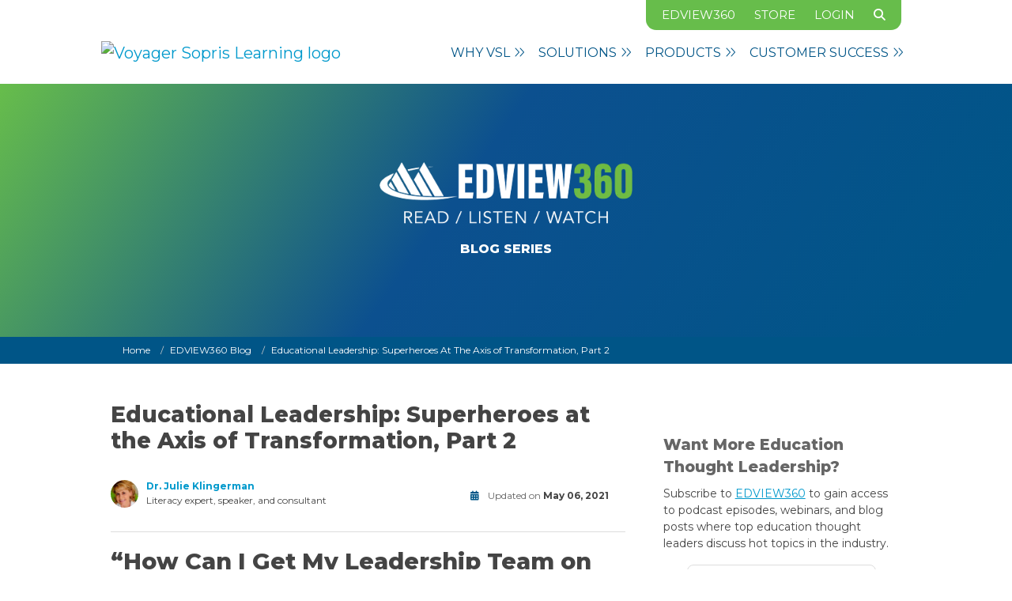

--- FILE ---
content_type: text/html; charset=UTF-8
request_url: https://www.voyagersopris.com/blog/edview360/educational-leadership-superheroes-at-the-axis-of-transformation-part-2
body_size: 17512
content:

<!DOCTYPE html>
<html lang="en" dir="ltr" class="h-100">
  <head>
    <meta charset="utf-8">
    <meta http-equiv="X-UA-Compatible" content="IE=edge">
    <meta name="MobileOptimized" content="width" />
    <meta name="HandheldFriendly" content="true" />
    <meta name="viewport" content="width=device-width, initial-scale=1">
    <meta charset="utf-8" />
<meta name="description" content="Although much is now known about the reading brain and what can (and should) be done to help all students reach their potential as readers and writers, the chasm between research and practice remains wide." />
<link rel="canonical" href="https://www.voyagersopris.com/blog/edview360/educational-leadership-superheroes-at-the-axis-of-transformation-part-2" />
<meta name="Generator" content="Drupal 11 (https://www.drupal.org)" />
<meta name="MobileOptimized" content="width" />
<meta name="HandheldFriendly" content="true" />
<meta name="viewport" content="width=device-width, initial-scale=1.0" />
<link rel="stylesheet" href="https://fonts.googleapis.com/css2?family=Montserrat:ital,wght@0,100..900;1,100..900&amp;display=swap" type="text/css" />
<link rel="icon" href="/core/misc/favicon.ico" type="image/vnd.microsoft.icon" />

    <title>Educational Leadership: Superheroes at the Axis of Transformation, Part 2 | Voyager Sopris Learning</title>
    <meta http-equiv="X-UA-Compatible" content="IE=edge,chrome=1" />
    <meta charset="utf-8" />
    <meta name="viewport" content="width=device-width, initial-scale=1">
    <link rel="apple-touch-icon" sizes="180x180" href="https://www.voyagersopris.com/info/dev/favicon/apple-touch-icon.png">
    <link rel="icon" type="image/png" sizes="32x32" href="https://www.voyagersopris.com/info/dev/favicon/favicon-32x32.png">
    <link rel="icon" type="image/png" sizes="16x16" href="https://www.voyagersopris.com/info/dev/favicon/favicon-16x16.png">
    <link rel="mask-icon" href="https://www.voyagersopris.com/info/dev/favicon/safari-pinned-tab.svg" color="#0099CC">
    <link rel="shortcut icon" href="https://www.voyagersopris.com/info/dev/favicon/favicon.ico">
    <meta name="msapplication-TileColor" content="#ffffff">
    <meta name="msapplication-config" content="https://www.voyagersopris.com/info/dev/favicon/browserconfig.xml">
    <meta name="theme-color" content="#ffffff">
    <link rel="preconnect" href="https://fonts.googleapis.com">
    <link rel="preconnect" href="https://fonts.gstatic.com" crossorigin>
    <link href="https://fonts.googleapis.com/css2?family=Montserrat:ital,wght@0,100..900;1,100..900&display=swap" rel="stylesheet">
    <link rel="stylesheet" media="all" href="/sites/default/files/css/css_Qy8yKoRzHlMfJP-YBy-pKd2XXNj8glfUJ4fSky0m3Pk.css?delta=0&amp;language=en&amp;theme=VSL_Radix&amp;include=eJxNikEOwyAMBD9Ew6m_6KmVckUGrODEwRG4VejrS3KochnNrHZ8PdwTIu2WSdtwYK5m_K9VG-OlPxRRhpP9BzPsjgUiFnvxQVMR77EYz_Bt9lgpTyYsGEml3N3G74my2yAsjnLErM6zhMVewwRJWEmy7XLThCuaytRfHmrXVhXX0387zUvP" />
<link rel="stylesheet" media="all" href="https://cdnjs.cloudflare.com/ajax/libs/lity/2.4.1/lity.min.css" />
<link rel="stylesheet" media="all" href="/sites/default/files/css/css_2U08tCwg2A2coULGlEhrKTwvy5NOLMVyaTcqU-Q_zpA.css?delta=2&amp;language=en&amp;theme=VSL_Radix&amp;include=eJxNikEOwyAMBD9Ew6m_6KmVckUGrODEwRG4VejrS3KochnNrHZ8PdwTIu2WSdtwYK5m_K9VG-OlPxRRhpP9BzPsjgUiFnvxQVMR77EYz_Bt9lgpTyYsGEml3N3G74my2yAsjnLErM6zhMVewwRJWEmy7XLThCuaytRfHmrXVhXX0387zUvP" />
<link rel="stylesheet" media="all" href="https://vjs.zencdn.net/8.3.0/video-js.min.css" />

    <script type="application/json" data-drupal-selector="drupal-settings-json">{"path":{"baseUrl":"\/","pathPrefix":"","currentPath":"node\/701","currentPathIsAdmin":false,"isFront":false,"currentLanguage":"en","themeUrl":"themes\/custom\/VSL_Radix"},"pluralDelimiter":"\u0003","suppressDeprecationErrors":true,"ajaxPageState":{"libraries":"[base64]","theme":"VSL_Radix","theme_token":null},"ajaxTrustedUrl":[],"gtag":{"tagId":"G-JY6HGH2412","consentMode":false,"otherIds":[],"events":[],"additionalConfigInfo":[]},"ajaxLoader":{"markup":"\u003Cdiv class=\u0022ajax-throbber sk-fold\u0022\u003E\n              \u003Cdiv class=\u0022sk-fold-cube\u0022\u003E\u003C\/div\u003E\n              \u003Cdiv class=\u0022sk-fold-cube\u0022\u003E\u003C\/div\u003E\n              \u003Cdiv class=\u0022sk-fold-cube\u0022\u003E\u003C\/div\u003E\n              \u003Cdiv class=\u0022sk-fold-cube\u0022\u003E\u003C\/div\u003E\n            \u003C\/div\u003E","hideAjaxMessage":false,"alwaysFullscreen":false,"throbberPosition":"body"},"cohesion":{"currentAdminTheme":"claro","front_end_settings":{"global_js":{"matchHeight":1,"parallax_scrolling":1,"cohMatchHeights":1}},"google_map_api_key":"","google_map_api_key_geo":null,"animate_on_view_mobile":"DISABLED","add_animation_classes":"ENABLED","responsive_grid_settings":{"gridType":"desktop-first","columns":12,"breakpoints":{"xl":{"width":1400,"innerGutter":30,"outerGutter":30,"widthType":"fixed","previewColumns":12,"label":"Television","class":"coh-icon-television","iconHex":"F26C","boxedWidth":1340},"lg":{"width":1170,"innerGutter":30,"outerGutter":30,"widthType":"fixed","previewColumns":12,"label":"Desktop","class":"coh-icon-desktop","iconHex":"F108","boxedWidth":1110},"md":{"width":1024,"innerGutter":30,"outerGutter":30,"widthType":"fixed","previewColumns":12,"label":"Laptop","class":"coh-icon-laptop","iconHex":"F109","boxedWidth":964},"sm":{"width":768,"innerGutter":30,"outerGutter":30,"widthType":"fixed","previewColumns":12,"label":"Tablet","class":"coh-icon-tablet","iconHex":"F10A","boxedWidth":708},"ps":{"width":565,"innerGutter":30,"outerGutter":30,"widthType":"fixed","previewColumns":12,"label":"Mobile landscape","class":"coh-icon-mobile-landscape","iconHex":"E91E","boxedWidth":505},"xs":{"width":320,"innerGutter":20,"outerGutter":20,"widthType":"fluid","mobilePlaceholderWidth":320,"mobilePlaceholderType":"fluid","previewColumns":12,"label":"Mobile","class":"coh-icon-mobile","iconHex":"F10B","boxedWidth":280}}},"default_font_settings":[],"use_dx8":true,"sidebar_view_style":"thumbnails","log_dx8_error":false,"error_url":"\/cohesionapi\/logger\/jserrors","dx8_content_paths":[["settings","content"],["settings","content","text"],["settings","markerInfo","text"],["settings","title"],["markup","prefix"],["markup","suffix"],["markup","attributes",["value"]],["hideNoData","hideData"],["hideNoData","hideData","text"]],"extra_governance":true},"blazy":{"loadInvisible":false,"offset":100,"saveViewportOffsetDelay":50,"validateDelay":25,"container":"","loader":true,"unblazy":false,"visibleClass":false},"blazyIo":{"disconnect":false,"rootMargin":"0px","threshold":[0,0.25,0.5,0.75,1]},"slick":{"accessibility":true,"adaptiveHeight":false,"autoplay":false,"autoplaySpeed":3000,"pauseOnHover":true,"pauseOnDotsHover":false,"pauseOnFocus":true,"arrows":true,"downArrow":false,"downArrowTarget":"","downArrowOffset":0,"centerMode":false,"centerPadding":"50px","dots":false,"dotsClass":"slick-dots","draggable":true,"fade":false,"focusOnSelect":false,"infinite":true,"initialSlide":0,"lazyLoad":"ondemand","mouseWheel":false,"randomize":false,"rtl":false,"rows":1,"slidesPerRow":1,"slide":"","slidesToShow":1,"slidesToScroll":1,"speed":500,"swipe":true,"swipeToSlide":false,"edgeFriction":0.34999999999999998,"touchMove":true,"touchThreshold":5,"useCSS":true,"cssEase":"ease","cssEaseBezier":"","cssEaseOverride":"","useTransform":true,"easing":"linear","variableWidth":false,"vertical":false,"verticalSwiping":false,"waitForAnimate":true},"user":{"uid":0,"permissionsHash":"f040e20ae08eb9cf34922773f951d081ca5e02c2318b8b5a9237b5bcef987f59"}}</script>
<script src="/sites/default/files/js/js_5nzy6sYiYYKP-wgk-4Sd101sHkyeY9_LFoujOf1_yuA.js?scope=header&amp;delta=0&amp;language=en&amp;theme=VSL_Radix&amp;include=[base64]"></script>
<script src="/modules/contrib/google_tag/js/gtag.js?t3vlqz"></script>

    <!-- OneTrust Cookies Consent Notice Start -->
      </head>
  <body class="node-701 node-type--edview360-blogs path-node page-node-type-edview360-blogs d-flex flex-column h-100">
        <div class="visually-hidden-focusable skip-link p-3 container">
      <a href="#main-content" class="p-2">
        Skip to main content
      </a>
    </div>
    
      <div class="dialog-off-canvas-main-canvas" data-off-canvas-main-canvas>
                <nav class="navbar sticky-top navbar-expand-md d-none d-lg-block quick-links">
    <div class="container justify-content-end">
        <div class="row g-0 bg-lime">
            <ul class="navbar-nav">
                <li class="nav-item">
                    <a href="/edview360">
                        EDVIEW360
                    </a>
                </li>
                <li class="nav-item">
                    <a href="https://store.voyagersopris.com/s/" target="_blank">
                        Store
                    </a>
                </li>
                <li class="nav-item">
                    <a href="/login">
                        Login
                    </a>
                </li>
                <li class="">
                                                            <a href="/search">
                        <i class="fa fa-search"></i>
                    </a>
                </li>
            </ul>
        </div>
    </div>
</nav>

<span class="position-absolute trigger"></span>
<nav class="navbar sticky-top bg-white navbar-expand-lg main-navigation" role="navigation">
    <div class="navbar-container container-lg">
        <a class="nav-brand-logo navbar-brand me-auto" href="/">
            <img src="https://vsl.widen.net/content/leksdemjpt/webp/vsl-logo-horizontal.webp"
                title="Voyager Sopris Learning logo" alt="Voyager Sopris Learning logo">
        </a>
        <button class="navbar-toggler navbar-toggle collapsed" type="button" data-bs-toggle="collapse" data-bs-target="#navbarSupportedContent" aria-controls="navbarSupportedContent" aria-expanded="false" aria-label="Toggle navigation">
            <div class="ham-stack ham-to-x">
                <span class="ham"></span>
                <span class="ham"></span>
                <span class="ham"></span>
            </div>
        </button>
        <div class="collapse navbar-collapse justify-content-end" id="navbarSupportedContent">
            <ul class="navbar-nav d-flex navbar-nav-scroll">
                <li class="nav-item dropdown">
                    <a class="nav-link dropdown-toggle" href="#" role="button" data-bs-toggle="dropdown" aria-expanded="false" style="--bs-icon-link-transform: rotate(90deg);">
                        <div class="">Why VSL <i class="bi fa-light fa-angles-right"></i></div>
                    </a>
                    <div class="dropdown-menu dropdown-menu-card dropdown-menu-lg-end animate slideIn">
                        <div class="card shadow-lg" style="width: 500px;">
                            <div class="row g-0">
                                <div class="col-md-7 vsl-gradient-green-blue-sm text-white rounded-start">
                                    <div class="card-body">
                                        <div class="h6 fw-bold text-uppercase mb-20">Why VSL</div>
                                        <p class="m-0">Our mission is to help every student master the foundational reading and math skills they need to be successful in school, career, and life.</p>
                                    </div>
                                </div>
                                <div class="col-md-5 align-self-center">
                                    <div class="card-body">
                                        <ul class="list-group-flush">
                                            <li class="list-group-item">
                                                <a class="dropdown-item" href="/about-us">
                                                    Who We Are
                                                </a>
                                            </li>
                                            <li class="list-group-item">
                                                <a class="dropdown-item" href="/news">
                                                    News &amp; Events
                                                </a>
                                            </li>
                                            <li class="list-group-item">
                                                <a class="dropdown-item" href="/contact-us">
                                                    Contact Us
                                                </a>
                                            </li>
                                            <li class="list-group-item">
                                                <a class="dropdown-item" href="https://cambiumlearning.wd1.myworkdayjobs.com/camb" target="_blank" rel="noopener noreferrer">
                                                    Careers
                                                </a>
                                            </li>
                                        </ul>
                                    </div>
                                </div>
                            </div>
                        </div>
                    </div>
                </li>
                <li class="nav-item dropdown">
                    <a class="nav-link dropdown-toggle" href="#" role="button" data-bs-toggle="dropdown" aria-expanded="false" style="--bs-icon-link-transform: rotate(90deg);">
                        <div class="">Solutions <i class="bi fa-light fa-angles-right"></i></div>
                    </a>
                    <div class="dropdown-menu dropdown-menu-card dropdown-menu-lg-end animate slideIn">
                        <div class="card shadow-lg" style="width: 620px;">
                            <div class="row g-0">
                                <div class="col-md-6 vsl-gradient-green-blue-sm text-white rounded-start align-self-stretch">
                                    <div class="card-body">
                                        <div class="h6 fw-bold text-uppercase mb-20">Solutions</div>
                                        <p class="m-0">Let’s partner together to find the right solution to meet your needs.</p>
                                    </div>
                                </div>
                                <div class="col-md-6 align-self-center">
                                    <div class="card-body">
                                        <ul class="list-group-flush">
                                            <li class="list-group-item">
                                                <a class="dropdown-item" href="/science-of-reading">
                                                    Science of Reading
                                                </a>
                                            </li>
                                            <li class="list-group-item">
                                                <a class="dropdown-item" href="/reading-intervention">
                                                    Reading Intervention
                                                </a>
                                            </li>
                                            <li class="list-group-item">
                                                <a class="dropdown-item" href="/dyslexia">
                                                    Dyslexia
                                                </a>
                                            </li>
                                            <li class="list-group-item">
                                                <a class="dropdown-item" href="/tutoring-solutions">
                                                    Tutoring Solutions
                                                </a>
                                            </li>
                                            <li class="list-group-item">
                                                <a class="dropdown-item" href="/summerschool">
                                                    Summer Learning
                                                </a>
                                            </li>
                                            <li class="list-group-item">
                                                <a class="dropdown-item" href="/sped">
                                                    Special Education
                                                </a>
                                            </li>
                                            <li class="list-group-item">
                                                <a class="dropdown-item" href="/decodable-readers">
                                                    Decodable Readers
                                                </a>
                                            </li>
                                        </ul>
                                    </div>
                                </div>
                            </div>
                        </div>
                    </div>
                </li>
                <li class="nav-item dropdown">
                    <a class="nav-link dropdown-toggle" href="/products" role="button" data-bs-toggle="dropdown" aria-expanded="false" style="--bs-icon-link-transform: rotate(90deg);">
                        <div class="">Products <i class="bi fa-light fa-angles-right"></i></div>
                    </a>
                    <div class="dropdown-menu dropdown-menu-card dropdown-menu-products dropdown-menu-lg-end animate slideIn">
                        <div class="card shadow-lg" style="width: 650px;">
                            <div class="card-body vsl-gradient-green-blue-sm text-white rounded-top">
                                <a class="btn btn-outline-light rounded btn-full" href="/products" >View All Products</a>
                            </div>
                            <div class="card-body">
                                <div class="row g-0">
                                    <div class="col-md-5 align-self-stretch">
                                        <div class="product-category product-category-icon">
                                            <a href="/products/reading">
                                                <span class="vsl-badge-icon vsl-badge--reading-icon"></span>
                                                <span class="fw-bold text-uppercase">Reading</span>
                                            </a>
                                        </div>
                                        <ul class="product-list list-group-flush">
                                            <li class="list-group-item">
                                                <a class="dropdown-item product-item" href="/products/reading/good-talking-words">
                                                    <span class="product-item-name">Good Talking Words</span>, <span class="product-item-grade">PreK–1</span>
                                                    <i class="bi fa-light fa-arrow-right"></i>
                                                </a>
                                            </li>
                                            <li class="list-group-item">
                                                <a class="dropdown-item product-item" href="/products/reading/power-readers">
                                                    <span class="product-item-name">Power Readers</span>, <span class="product-item-grade">K–4</span>
                                                    <i class="bi fa-light fa-arrow-right"></i>
                                                </a>
                                            </li>
                                            <li class="list-group-item">
                                                <a class="dropdown-item product-item" href="/products/reading/supercharged-readers">
                                                    <span class="product-item-name">Supercharged Readers</span>, <span class="product-item-grade">1–4</span>
                                                    <i class="bi fa-light fa-arrow-right"></i>
                                                </a>
                                            </li>
                                            <li class="list-group-item">
                                                <a class="dropdown-item product-item" href="/products/reading/read-well">
                                                    <span class="product-item-name">Read Well</span>, <span class="product-item-grade">K–3</span>
                                                    <i class="bi fa-light fa-arrow-right"></i>
                                                </a>
                                            </li>
                                            <li class="list-group-item">
                                                <a class="dropdown-item product-item" href="/products/reading/sound-partners">
                                                    <span class="product-item-name">Sound Partners</span>, <span class="product-item-grade">K–3</span>
                                                    <i class="bi fa-light fa-arrow-right"></i>
                                                </a>
                                            </li>
                                            <li class="list-group-item">
                                                <a class="dropdown-item product-item" href="/products/reading/voyager-passport">
                                                    <span class="product-item-name">Voyager Passport</span>, <span class="product-item-grade">K–5</span>
                                                    <i class="bi fa-light fa-arrow-right"></i>
                                                </a>
                                            </li>
                                            <li class="list-group-item">
                                                <a class="dropdown-item product-item" href="/products/reading/links-to-literacy">
                                                    <span class="product-item-name">LINKS to Literacy</span>, <span class="product-item-grade">K–5</span>
                                                    <i class="bi fa-light fa-arrow-right"></i>
                                                </a>
                                            </li>
                                            <li class="list-group-item">
                                                <a class="dropdown-item product-item" href="/products/reading/reading-rangers">
                                                    <span class="product-item-name">Reading Rangers</span>, <span class="product-item-grade">K–5</span>
                                                    <i class="bi fa-light fa-arrow-right"></i>
                                                </a>
                                            </li>
                                            <li class="list-group-item">
                                                <a class="dropdown-item product-item" href="/products/reading/rewards">
                                                    <span class="product-item-name">REWARDS</span>, <span class="product-item-grade">4–12</span>
                                                    <i class="bi fa-light fa-arrow-right"></i>
                                                </a>
                                            </li>
                                            <li class="list-group-item">
                                                <a class="dropdown-item product-item" href="/products/reading/language-live">
                                                    <span class="product-item-name">LANGUAGE! Live</span>, <span class="product-item-grade">5–12</span>
                                                    <i class="bi fa-light fa-arrow-right"></i>
                                                </a>
                                            </li>
                                            <li class="list-group-item">
                                                <a class="dropdown-item product-item" href="/products/reading/language">
                                                    <span class="product-item-name">LANGUAGE!</span>, <span class="product-item-grade">3–12</span>
                                                    <i class="bi fa-light fa-arrow-right"></i>
                                                </a>
                                            </li>
                                            <li class="list-group-item">
                                                <a class="dropdown-item product-item" href="/products/reading/everyday-english-plus">
                                                    <span class="product-item-name">Everyday English Plus</span>, <span class="product-item-grade">6–12</span>
                                                    <i class="bi fa-light fa-arrow-right"></i>
                                                </a>
                                            </li>
                                        </ul>
                                        <div class="product-category product-category-icon">
                                            <a href="/products/writing">
                                                <span class="vsl-badge-icon vsl-badge--writing-icon"></span>
                                                <span class="fw-bold text-uppercase">Writing</span>
                                            </a>
                                        </div>
                                        <ul class="product-list list-group-flush">
                                            <li class="list-group-item">
                                                <a class="dropdown-item product-item" href="/products/writing/step-up-to-writing">
                                                    <span class="product-item-name">Step Up to Writing</span>, <span class="product-item-grade">K–12</span>
                                                    <i class="bi fa-light fa-arrow-right"></i>
                                                </a>
                                            </li>
                                            <li class="list-group-item">
                                                <a class="dropdown-item product-item" href="/products/writing/rewards-writing">
                                                    <span class="product-item-name">REWARDS</span> Writing, <span class="product-item-grade">5–12</span>
                                                    <i class="bi fa-light fa-arrow-right"></i>
                                                </a>
                                            </li>
                                        </ul>
                                    </div>
                                    <div class="col-md-7 align-self-stretch">
                                        <div class="product-category product-category-icon">
                                            <a href="/products/math">
                                                <span class="vsl-badge-icon vsl-badge--math-icon"></span>
                                                <span class="fw-bold text-uppercase">Math</span>
                                            </a>
                                        </div>
                                        <ul class="product-list list-group-flush">
                                            <li class="list-group-item">
                                                <a class="dropdown-item product-item" href="/products/math/vmathlive">
                                                    <span class="product-item-name">VmathLive</span>, <span class="product-item-grade">K–8</span>
                                                    <i class="bi fa-light fa-arrow-right"></i>
                                                </a>
                                            </li>
                                            <li class="list-group-item">
                                                <a class="dropdown-item product-item" href="/products/math/vmath">
                                                    <span class="product-item-name">Vmath</span>, <span class="product-item-grade">2–8</span>
                                                    <i class="bi fa-light fa-arrow-right"></i>
                                                </a>
                                            </li>
                                            <li class="list-group-item">
                                                <a class="dropdown-item product-item" href="/products/math/vmath-summer-adventure">
                                                    <span class="product-item-name">Vmath</span> Summer Adventure, <span class="product-item-grade">K–8</span>
                                                    <i class="bi fa-light fa-arrow-right"></i>
                                                </a>
                                            </li>
                                            <li class="list-group-item">
                                                <a class="dropdown-item product-item" href="/products/math/transmath">
                                                    <span class="product-item-name">TransMath</span>, <span class="product-item-grade">5–10</span>
                                                    <i class="bi fa-light fa-arrow-right"></i>
                                                </a>
                                            </li>
                                        </ul>
                                        <div class="product-category product-category-icon">
                                            <a href="/products/assessment">
                                                <span class="vsl-badge-icon vsl-badge--assessment-icon"></span>
                                                <span class="fw-bold text-uppercase">Assessment</span>
                                            </a>
                                        </div>
                                        <ul class="product-list list-group-flush">
                                            <li class="list-group-item">
                                                <a class="dropdown-item product-item" href="/products/assessment/acadience">
                                                    <span class="product-item-name">Acadience Suite</span>
                                                    <i class="bi fa-light fa-arrow-right"></i>
                                                </a>
                                            </li>
                                            <li class="list-group-item">
                                                <a class="dropdown-item product-item" href="/products/assessment/acadience-reading-prek">
                                                    <span class="product-item-name">Acadience Reading Pre–K: PELI</span>
                                                    <i class="bi fa-light fa-arrow-right"></i>
                                                </a>
                                            </li>
                                            <li class="list-group-item">
                                                <a class="dropdown-item product-item" href="/products/assessment/acadience-reading">
                                                    <span class="product-item-name">Acadience Reading K–6</span>
                                                    <i class="bi fa-light fa-arrow-right"></i>
                                                </a>
                                            </li>
                                            <li class="list-group-item">
                                                <a class="dropdown-item product-item" href="/product/assessment/acadience-reading-7-8">
                                                    <span class="product-item-name">Acadience Reading 7–8</span>
                                                    <i class="bi fa-light fa-arrow-right"></i>
                                                </a>
                                            </li>
                                            <li class="list-group-item">
                                                <a class="dropdown-item product-item" href="/products/assessment/acadience-ran">
                                                    <span class="product-item-name">Acadience Rapid Automatized Naming</span>
                                                    <i class="bi fa-light fa-arrow-right"></i>
                                                </a>
                                            </li>
                                            <li class="list-group-item">
                                                <a class="dropdown-item product-item" href="/products/assessment/acadience-reading-survey">
                                                    <span class="product-item-name">Acadience Reading Survey</span>
                                                    <i class="bi fa-light fa-arrow-right"></i>
                                                </a>
                                            </li>
                                            <li class="list-group-item">
                                                <a class="dropdown-item product-item" href="/products/assessment/acadience-reading-diagnostic">
                                                    <span class="product-item-name">Acadience Reading Diagnostic</span>
                                                    <i class="bi fa-light fa-arrow-right"></i>
                                                </a>
                                            </li>
                                            <li class="list-group-item">
                                                <a class="dropdown-item product-item" href="/products/assessment/acadience-math">
                                                    <span class="product-item-name">Acadience Math K–6</span>
                                                    <i class="bi fa-light fa-arrow-right"></i>
                                                </a>
                                            </li>
                                            <li class="list-group-item">
                                                <a class="dropdown-item product-item" href="/products/assessment/acadience-learning-online">
                                                    <span class="product-item-name">Acadience Learning Online</span>
                                                    <i class="bi fa-light fa-arrow-right"></i>
                                                </a>
                                            </li>
                                        </ul>
                                    </div>
                                </div>
                            </div>
                        </div>
                    </div>
                </li>
                <li class="nav-item dropdown">
                    <a class="nav-link dropdown-toggle" href="#" role="button" data-bs-toggle="dropdown" aria-expanded="false" style="--bs-icon-link-transform: rotate(90deg);">
                        <div class="">Customer Success <i class="bi fa-light fa-angles-right"></i></div>
                    </a>
                    <div class="dropdown-menu dropdown-menu-card dropdown-menu-lg-end animate slideIn">
                        <div class="card shadow-lg" style="width: 620px;">
                            <div class="d-lg-none">
                                <a class="btn btn-mobile-full" href="/implementation" >View All Implementation</a>
                            </div>
                            <div class="row g-0">
                                <div class="col-md-6 vsl-gradient-green-blue-sm text-white rounded-start align-self-stretch">
                                    <div class="card-body">
                                        <div class="h6 fw-bold text-uppercase mb-20">Overview</div>
                                        <p>We work with schools and districts to customize an implementation and ongoing support plan.</p>
                                        <p class="m-0">
                                            <a class="link-white  link-no-decoration" href="/implementation">
                                                <strong>Learn More</strong>
                                                <i class="bi fa-solid fa-angles-right" aria-hidden="true"></i>
                                            </a>
                                        </p>
                                    </div>
                                </div>
                                <div class="col-md-6 align-self-center">
                                    <div class="card-body">
                                        <div class="fs-10 fw-bold text-uppercase mb-10">Training and Support by Product</div>
                                        <ul class="list-group-flush">
                                            <li class="list-group-item">
                                                <a class="dropdown-item product-item" href="/products/reading/language/training-support">
                                                    <span class="product-item-name">LANGUAGE!</span>, <span class="product-item-grade">3–12</span>
                                                    <i class="bi fa-light fa-arrow-right"></i>
                                                </a>
                                            </li>
                                            <li class="list-group-item">
                                                <a class="dropdown-item product-item" href="/products/reading/language-live/training-support">
                                                    <span class="product-item-name"></span>LANGUAGE! Live</span>, <span class="product-item-grade">5–12</span>
                                                    <i class="bi fa-light fa-arrow-right"></i>
                                                </a>
                                            </li>
                                            <li class="list-group-item">
                                                <a class="dropdown-item product-item" href="/products/reading/read-well/training-support">
                                                    <span class="product-item-name"></span>Read Well</span>, <span class="product-item-grade">K–3</span>
                                                    <i class="bi fa-light fa-arrow-right"></i>
                                                </a>
                                            </li>
                                            <li class="list-group-item">
                                                <a class="dropdown-item product-item" href="/products/reading/rewards/training-support">
                                                    <span class="product-item-name"></span>REWARDS</span>, <span class="product-item-grade">4–12</span>
                                                    <i class="bi fa-light fa-arrow-right"></i>
                                                </a>
                                            </li>
                                            <li class="list-group-item">
                                                <a class="dropdown-item product-item" href="/products/writing/step-up-to-writing/training-support">
                                                    <span class="product-item-name"></span>Step Up to Writing</span>, <span class="product-item-grade">K–12</span>
                                                    <i class="bi fa-light fa-arrow-right"></i>
                                                </a>
                                            </li>
                                            <li class="list-group-item">
                                                <a class="dropdown-item product-item" href="/products/math/transmath/training-support">
                                                    <span class="product-item-name"></span>TransMath</span>, <span class="product-item-grade">5–10</span>
                                                    <i class="bi fa-light fa-arrow-right"></i>
                                                </a>
                                            </li>
                                            <li class="list-group-item">
                                                <a class="dropdown-item product-item" href="/products/math/vmath/training-support">
                                                    <span class="product-item-name"></span>Vmath</span>, <span class="product-item-grade">2–8</span>
                                                    <i class="bi fa-light fa-arrow-right"></i>
                                                </a>
                                            </li>
                                            <li class="list-group-item">
                                                <a class="dropdown-item product-item" href="/products/reading/voyager-passport/training-support">
                                                    <span class="product-item-name"></span>Voyager Passport</span>, <span class="product-item-grade">K–5</span>
                                                    <i class="bi fa-light fa-arrow-right"></i>
                                                </a>
                                            </li>
                                        </ul>
                                    </div>
                                </div>
                            </div>
                        </div>
                    </div>
                </li>
                <li class="nav-item d-lg-none">
                    <a class="nav-link link-lime text-capitalize fs-8 fw-medium" href="/edview360">
                        EDVIEW360 <i class="bi fa-light fa-angles-right"></i>
                    </a>
                </li>
                <li class="nav-item d-lg-none">
                    <a class="nav-link link-lime text-capitalize fs-8 fw-medium" href="https://store.voyagersopris.com/s/" target="_blank">
                        Store <i class="bi fa-light fa-angles-right"></i>
                    </a>
                </li>
                <li class="nav-item d-lg-none">
                    <a class="nav-link link-lime text-capitalize fs-8 fw-medium" href="/login">
                        Login <i class="bi fa-light fa-angles-right"></i>
                    </a>
                </li>
                <li class="nav-item d-lg-none">
                    <a class="nav-link link-lime text-capitalize fs-8 fw-medium" href="/contact-us">
                        Contact Us <i class="bi fa-light fa-angles-right"></i>
                    </a>
                </li>
                <li class="nav-item d-lg-none">
                    <a class="nav-link link-lime text-capitalize fs-8 fw-medium" href="/search">
                        Search <i class="bi fa-light fa-angles-right"></i>
                    </a>
                </li>
            </ul>
        </div>
    </div>
</nav>

  

<header>
    

</header>

<main role="main">
  <a id="main-content" tabindex="-1"></a>    <div data-drupal-messages-fallback class="hidden"></div>      

<script type='text/javascript' src='https://platform-api.sharethis.com/js/sharethis.js#property=64386492b122060019c9545e&product=sop' async='async'></script>


<div class="edview360-header"><div class="container"><div class="d-flex align-items-center justify-content-center t--center"><div><a class="mb-20 block" href="/edview360"><img class="img-fluid" src="/sites/default/files/images/edview360-logo-white-green.webp" alt="EDVIEW360 Logo" width="399" height="97" loading="eager"></a><div class="fw-boldest uppercase fs-6 t--center">Blog Series</div></div></div></div></div>

<div class="breadcrumbs-container">
  <div class="container">
      <nav aria-label="breadcrumb" class="breadcrumbs">
    <h2 id="system-breadcrumb" class="visually-hidden">Breadcrumb</h2>
    <ul class="breadcrumb">
          <li class="breadcrumb-item">
                  <a href="/">Home</a>
              </li>
          <li class="breadcrumb-item">
                  <a href="/blog">EDVIEW360 Blog</a>
              </li>
          <li class="breadcrumb-item">
                  Educational Leadership: Superheroes At The Axis of Transformation, Part 2
              </li>
        </ul>
  </nav>

  </div>
</div>

<div class="blog-interior blog-post">
  <div class="container py-5">
    <div class="row gx-5">
      <div class="col-md-8 md__m--bottom">
        <article class="post"itemscope itemtype="https://schema.org/BlogPosting">
          <h1 class="title" itemprop="headline">Educational Leadership: Superheroes at the Axis of Transformation, Part 2</h1>
          <div class="tl-seo-blog-container mb-20">
            <div class="tl-items-header">
            


<div class="tl-compact-blog-container" data-history-node-id="20" class="node node--type-thought-leaders node--view-mode-edview360-compact-list">
  <div class="tl-items-header" class="node__content">
      <div class="tl-item-header">
          <div class="tl-item-header-photo">
            <div class="tl-photo">
                


            <div  data-component-id="radix:field" class="field field--name-field-thought-leader-image field--type-entity-reference field--label-hidden field--item">  <img loading="eager" src="/sites/default/files/styles/small_square/public/images/julie_klingerman.jpg.webp?itok=e9kpXfz4" width="160" height="160" alt="Dr. Julie Klingerman" class="img-fluid image-style-small-square" />


</div>
      
            </div>
          </div>
          <div class="tl-item-header-title">
              <div class="tl-name" itemprop="author" itemscope="" itemtype="https://schema.org/Person">
                                  <div class="fw-boldest" itemprop="name"><a class="no-underline" data-lity="" href="#dr-julie-klingerman">Dr. Julie Klingerman</a></div>
                                <div>


            <div  data-component-id="radix:field" class="field field--name-field-thought-leader-title field--type-text field--label-hidden field--item">Literacy expert, speaker, and consultant</div>
      </div>
              </div>
          </div>
      </div>
  </div>
</div>
<div id="dr-julie-klingerman" class="tl-bio-modal lity-hide">
    <div class="bio-modal-content">
        <div class="tl-photo mb-20 t--center">
            


            <div  data-component-id="radix:field" class="field field--name-field-thought-leader-image field--type-entity-reference field--label-hidden field--item">  <img loading="eager" src="/sites/default/files/styles/small_square/public/images/julie_klingerman.jpg.webp?itok=e9kpXfz4" width="160" height="160" alt="Dr. Julie Klingerman" class="img-fluid image-style-small-square" />


</div>
      
        </div>
        <div class="tl-name mb-20">
            Dr. Julie Klingerman
        </div>
        <div class="tl-bio">
            


            <div  data-component-id="radix:field" class="field field--name-body field--type-text-with-summary field--label-hidden field--item"><p>Julie Klingerman has worked in education for more than 38 years, during which she has been a classroom teacher, literacy coach, and reading specialist for primary and secondary students. She earned her doctorate in reading and literacy in 2016 and has been an adjunct instructor of literacy for graduate students at Liberty University and Wilson College. Dr. Klingerman also is a national LETRS® (Language Essentials for Teachers of Reading and Spelling) trainer and an enthusiastic advocate for research-based professional development for all teachers.</p></div>
      
        </div>
    </div>
    <a class="bio-modal-btn" itemprop="url" href="/thought-leaders/dr-julie-klingerman">
        Learn more about Dr. Julie Klingerman
        <i class="bi fa-solid fa-angles-right"></i>
    </a>
</div>

            </div>
            <div class="tl-blog-details">
              <div class="tl-date">
                <div>
                  <i class="fa-solid fa-calendar-days vsl-arrow" aria-hidden="true"></i>
                  <span>Updated on</span> <strong itemprop="datePublished">
<time  datetime="2021-05-06T12:00:00Z">May 06, 2021</time>
</strong>
                </div>
                <div class="hide">
                  <i class="fa-solid fa-calendar-days vsl-arrow" aria-hidden="true"></i>
                  <span>Modified on</span> <strong itemprop="dateModified">June 24, 2025</strong>
                </div>
              </div>
              <div class="tl-tags clearfix hide">
                <div class="icon"><em class="fa-solid fa-tag" aria-hidden="true"></em></div>
                  
                              </div>
            </div>
          </div>
          
                    


            <div  data-component-id="radix:field" class="field field--name-body field--type-text-with-summary field--label-hidden field--item"><h3>“How Can I Get My Leadership Team on Board With the Science of Reading?”<br><br>&nbsp;</h3><p><a class="btn btn-primary" href="/products/reading/voyager-passport/overview" sfref="[f669d9a7-009d-4d83-ddaa-000000000002%7Clng%3Aen]EDA90FFC-6EEA-46BF-8363-FCECFE11C058" data-sf-ec-immutable="">Learn More About <em>Voyager Passport®</em></a></p><p><a class="btn btn-primary" href="/products/reading/reading-rangers/overview" sfref="[f669d9a7-009d-4d83-ddaa-000000000002%7Clng%3Aen]C72BC223-7B9A-44C0-81F1-114FCB9E9161" data-sf-ec-immutable="">Learn More About <em>Reading Rangers®</em></a></p><p><br>&nbsp;</p><p>Although much is now known about the reading brain and what can (and should) be done to help all students reach their potential as readers and writers, the chasm between research and practice remains wide (Moats, 2014; Seidenburg, 2017). Among the barriers impeding progress is the challenge of creating change in educational systems. In order to create significant and sustainable change in any system, a well-planned, long-term effort by knowledgeable leaders is an absolute. Because educational systems are complex, the need for informed educational leaders is even more critical.</p><p><strong>Non-negotiables in creating high-quality systems change</strong></p><p>At the very heart of school transformation is solid Tier 1 instruction with commensurate professional development based on high-quality, research-based curricula. Well-chosen screening, benchmark, and progress monitoring assessments should drive data teams’ decision-making and subsequent placement of students in appropriate interventions, and the resultant informed decisions should lead to effective and structured universal instruction based on the essential components of literacy.</p><p>Voyager Sopris Learning’s <a href="/products/reading/reading-rangers/overview" sfref="[f669d9a7-009d-4d83-ddaa-000000000002]C72BC223-7B9A-44C0-81F1-114FCB9E9161" data-sf-ec-immutable=""><em>Reading Rangers</em></a><em><sup>®</sup></em> is designed to work at all tiers to improve the essential skills of reading instruction through individualized and independent work. For students requiring more targeted intervention and feedback, <a href="/docs/default-source/reading/voyager-passport/vsl-passport-overview.pdf?sfvrsn=fecf2a47_12" sfref="[documents%7COpenAccessDataProvider]969c634b-7253-49d6-9ba9-1aab2c74e5da" data-sf-ec-immutable=""><em>Voyager Passport</em></a><em><sup>®</sup></em> K–5 literacy intervention provides increasing amounts of explicit and systematic instruction, including writing—all while students embark on a fun adventure!</p><p>Universal instruction and informed interventions are just two of the major components of rebuilding a school system to align with best practices. But where to begin?</p><p><strong>First things first: Get the leadership team on board!</strong></p><p>Perhaps you are a classroom teacher who understands the power of professional development and a well-chosen curriculum based on the science of reading. You clearly see the potential that exists in your students, and you are beginning to understand the kinds of decisions that need to be made in order to create a transformation within your classroom. You may be aware that your leadership team must be heavily involved in this transformation, but how can you even begin to talk with administrators about this kind of major systems change?</p><ol style="line-height:1.5rem;"><li style="line-height:1.5rem;"><strong>Be prepared.</strong><ul style="line-height:1.5rem;list-style:disc;margin-top:20px;"><li style="line-height:1.5rem;">There’s strength in numbers, so find your peeps! Start building capacity immediately by sharing articles, blogs, and professional development opportunities. You could even start a <a href="https://www.thereadingleague.org/knowledge-base/" data-sf-ec-immutable="">book club</a> or professional learning community (PLC) with a focus on the science of reading.</li><li style="line-height:1.5rem;">Set aside some time to dig into your school’s data with an objective eye for overall proficiency. When tracking data from kindergarten to the upper grades, look for trends such as discrepancies among subgroups and increasing numbers of students who struggle with the demands of higher-level texts. Are there consistently high-achieving schools in your area that have successfully implemented the science of reading? Find out more about their approaches and use what you learn to build your case.</li></ul></li><li style="line-height:1.5rem;margin-top:20px;"><strong>Take action.</strong><ul style="line-height:1.5rem;list-style:disc;margin-top:20px;"><li style="line-height:1.5rem;">Request a meeting with your administrator in the spirit of inclusiveness and positivity (garnished with a measured sense of urgency), and focus on the fact that any changes proposed in accordance with the science of reading are about <em>students</em> first and foremost. Come ready to present what you learned from digging into your school’s data and be prepared to explain what can be done to improve those numbers for all students. You may wish to front-load or follow up the meeting with a few choice resources to open the door to meaningful conversations, such as the suggestions presented in the table below.</li><li style="line-height:1.5rem;">Early intervention is four times more cost-effective than later intervention (Wanzek &amp; Vaughn,&nbsp;2007). With this in mind, explain how implementing high-quality Tier 1 instruction for all students—combined with targeted interventions in the early grades—can dramatically reduce the need for special education services. According to <a href="/professional-development/a-principals-primer-for-raising-reading-achievement/overview" sfref="[f669d9a7-009d-4d83-ddaa-000000000002]200B7C59-65C1-44F4-AB30-8C0316EBFF46" data-sf-ec-immutable=""><em>Principal’s Primer</em></a>, closing the gap in kindergarten requires dedicating 15 to 30 minutes per day over a short period of time, whereas getting students caught up in grades 3 and above necessitates an investment of 90 minutes to three hours per day over a much longer period of time.</li><li style="line-height:1.5rem;">If you are met with a positive response, offer to form a team to build a vision and accompanying timeline. What administrator wouldn’t welcome assistance in developing a schedule conducive to successfully cultivating a renewed focus on best practices in reading and writing instruction?</li></ul></li><li style="line-height:1.5rem;margin-top:20px;"><strong>Stay the course.</strong><ul style="line-height:1.5rem;list-style:disc;margin-top:20px;"><li style="line-height:1.5rem;">No matter the initial response from your leadership team, remain patient, persistent, and resourceful. Continue your own learning journey, develop your knowledge base with your peers, and persist in planting seeds of change—after all, you never know which will grow. Ultimately, you should always be ready to start the ball rolling toward a complete systems change.</li></ul></li></ol><p><strong>&nbsp;</strong></p><p><strong>Suggested resources for opening conversations</strong></p><p>As noted in the first part of this series, today’s school leaders must navigate high-stakes testing, shifting legislation, and, most recently, COVID—so these superheroes among us are likely quite busy and overwhelmed! With that in mind, you might consider using the resources outlined in the table below to help get the conversation started by presenting time-efficient yet powerful information to create a sense of urgency and excitement.</p><table class="table table-bordered k-table"><tbody><tr><td>Resource</td><td>Description</td><td>Link</td></tr><tr><td>Emily Hanford’s “Hard Words”</td><td>This powerful 52-minute podcast clearly and concisely creates a sense of urgency.</td><td><a href="https://www.apmreports.org/episode/2018/09/10/hard-words-why-american-kids-arent-being-taught-to-read" data-sf-ec-immutable="">https://www.apmreports.org/episode/2018/09/10/hard-words-why-american-kids-arent-being-taught-to-read</a></td></tr><tr><td>Ernesto Ortiz blogs</td><td>An excellent follow-up to the Hanford podcast, these blogs are focused on how to take those first steps.</td><td><a href="https://decodingedleadership.com/2019/12/30/embracethescienceofreading/" data-sf-ec-immutable="">I Embraced the Science of Reading and Why You Should Too – Decoding Leadership (decodingedleadership.com)</a></td></tr><tr><td><em>Reading Rockets</em> article: “What Can Principals Do to Help Students Become Good Readers?”</td><td>This very quick read starts school leaders on the right path to ensuring that every student receives high-quality literacy instruction.</td><td><a href="https://www.readingrockets.org/article/what-principals-can-do-help-students-become-good-readers" data-sf-ec-immutable="">https://www.readingrockets.org/article/what-principals-can-do-help-students-become-good-readers</a><br>&nbsp;</td></tr><tr><td>Stephanie Stollar’s “An Introduction to the Science of Reading” video and website</td><td>This 13-minute video and accompanying resources are packed with the big ideas regarding the science of reading.</td><td><a href="https://www.readingscienceacademy.com/intro-to-science-of-reading" data-sf-ec-immutable="">https://www.readingscienceacademy.com/intro-to-science-of-reading</a><br>&nbsp;</td></tr><tr><td>“Narrowing the Third-Grade Gap” – EAG Research Brief</td><td>Be sure to point out Chapter 5, which features several examples of schools that have dramatically increased their literacy proficiency scores.<br>&nbsp;</td><td><a href="https://pages.eab.com/rs/732-GKV-655/images/Narrowing%20the%20Third-Grade%20Reading%20Gap_research%20briefing.pdf" data-sf-ec-immutable="">https://pages.eab.com/rs/732-GKV-655/images/Narrowing%20the%20Third-Grade%20Reading%20Gap_research%20briefing.pdf</a><br>&nbsp;</td></tr><tr><td><em>Reading for Life</em> by Lyn Stone</td><td>This standalone text delivers comprehensive yet accessible information in a no-nonsense manner.</td><td><a href="https://lifelongliteracy.com/books/reading-for-life/" data-sf-ec-immutable="">https://lifelongliteracy.com/books/reading-for-life/</a><br>&nbsp;</td></tr></tbody></table><p><a name="_Hlk68600911" data-sf-ec-immutable="">&nbsp;</a></p><p>Additional in-depth resources for leadership teams will be discussed in an upcoming Edview 360 webinar with Melody Ilk, co-author of <em>LETRS<sup>®&nbsp;</sup>for Administrators</em>, and me.</p><p>The road to sustainable change is rarely an easy one. However, meaningful change can accelerate exponentially with informed decision-making at the leadership level. Now more than ever, teachers, students, and the communities in which they live are worth the commitment—in fact, for many subgroups of students, this commitment is an absolute lifeline. For a deeper dive, join us on Thursday, May 13, for the webinar “Help! How Do I Get My District Administrator or School Principal on Board With the Science of Reading?”</p><p><strong>&nbsp;</strong></p><p><a class="btn btn-primary" href="/products/reading/voyager-passport/overview" sfref="[f669d9a7-009d-4d83-ddaa-000000000002%7Clng%3Aen]EDA90FFC-6EEA-46BF-8363-FCECFE11C058" data-sf-ec-immutable="">Learn More About <em>Voyager Passport®</em></a></p><p><a class="btn btn-primary" href="/products/reading/reading-rangers/overview" sfref="[f669d9a7-009d-4d83-ddaa-000000000002%7Clng%3Aen]C72BC223-7B9A-44C0-81F1-114FCB9E9161" data-sf-ec-immutable="">Learn More About <em>Reading Rangers®</em></a></p><p><br><strong>References</strong></p><p>Moats, L. (2014). What teachers don't know and why they aren't learning it: Addressing the need for content and pedagogy in teacher education. <em>Australian Journal of Learning Difficulties, 19</em>(2), 75-91, doi:10.1080/19404158.2014.941093&nbsp;<o:p></o:p></p><p>Seidenburg, M. (2017). <em>Language at the speed of sight: How we read, why so many can’t, and what can be done about it.</em> New York, NY: Basic Books.&nbsp;<o:p></o:p></p><p>Wanzek, J., &amp; Vaughn, S.&nbsp;(2007).&nbsp;Research-based implications from extensive early reading interventions.&nbsp;<em>School Psychology Review,&nbsp;36</em>(4),&nbsp;541-561.&nbsp;doi:&nbsp;10.1080/02796015.2007.12087917</p></div>
      
                    <div class="mt-40">
            
          </div>
                                      </article>
      </div>
      <div class="col-md-4">
        <ul id="toc"></ul>
        <div class="mt-40">
<div class="fs-5 fw-boldest text-muted mb-10">Want More Education&nbsp;<br>Thought Leadership?</div><p class="font-smaller">Subscribe to <a href="/edview360" sfref="[f669d9a7-009d-4d83-ddaa-000000000002]FB32580A-9DFA-4915-AC0A-D100D0A49087" data-sf-ec-immutable="">EDVIEW360</a> to gain access to podcast episodes, webinars, and blog posts where top education thought leaders discuss hot topics in the industry.</p><center><p><iframe class="optanon-category-C0001" style="overflow:hidden;" frameborder="0" height="200" scrolling="no" src="https://go.voyagersopris.com/l/207592/2018-07-10/794rn" width="80%"></iframe></p></center></div>
      </div>
    </div>
  </div>
</div>


      
  

</main>

<footer class="site-footer">
  <div class="site-footer-wrapper">
    <div class="container">
      <div class="row">
        <div class="col-md-2 site-footer-company">
          <p class="section-heading">Company</p>
                  
              <ul class="site-footer-list">
                    <li>
        <a href="/about-us" class="nav-link" data-drupal-link-system-path="node/160">Who We Are</a>
              </li>
                <li>
        <a href="/edview360" class="nav-link" data-drupal-link-system-path="node/79">EDVIEW360</a>
              </li>
                <li>
        <a href="/vsl/blog" class="nav-link" data-drupal-link-system-path="node/54">VSL Blog</a>
              </li>
                <li>
        <a href="/news" class="nav-link" data-drupal-link-system-path="node/153">News &amp; Events</a>
              </li>
                <li>
        <a href="https://cambiumlearning.wd1.myworkdayjobs.com/camb" class="nav-link">Careers</a>
              </li>
        </ul>
  


  

        </div>
          


      
<div class="col-md-3 site-footer-contact-button"><p class="section-heading">Need Help?</p><p class="fw-light mb-10">If you are interested in learning more about our solutions.</p><p><a class="link-white text-nowrap" href="/contact-us"><strong>Contact Us</strong> <i class="bi fa-solid fa-angles-right" aria-hidden="true"></i>&nbsp;</a></p></div><div class="col-md-3 site-footer-contact-button"><p class="section-heading d-none d-md-block">&nbsp;</p><p class="fw-light mb-10">For technical support, training, or have a general question.</p><p><a class="link-white text-nowrap" href="/contact-us"><strong>Contact Customer Service</strong> <i class="bi fa-solid fa-angles-right" aria-hidden="true"></i>&nbsp;</a></p></div>
  

        <div class="col-md-1 d-none d-md-block">
            &nbsp;
        </div>
        <div class="col-md-3 site-footer-contact-button">
              


  <p class="section-heading">Let&#039;s Connect</p>

  
<ul class="site-footer-social list-inline"><li><a href="https://www.facebook.com/VoyagerSopris/" target="_blank" rel="noopener"><span class="fa-stack"><i class="fas fa-circle fa-stack-2x"></i> <i class="fab fa-facebook-f fa-stack-1x fa-inverse"></i> </span><span class="fa-stack sr-only">Facebook</span></a></li><li><a href="https://x.com/VoyagerSopris" target="_blank" rel="noopener"><span class="fa-stack"><i class="fas fa-circle fa-stack-2x"></i> <i class="fab fa-x-twitter fa-stack-1x fa-inverse"></i> </span><span class="fa-stack sr-only">X</span></a></li><li><a href="https://www.linkedin.com/company/voyager-sopris-learning" target="_blank" rel="noopener"><span class="fa-stack"><i class="fas fa-circle fa-stack-2x"></i> <i class="fab fa-linkedin-in fa-stack-1x fa-inverse"></i> </span><span class="fa-stack sr-only">Linkedin</span></a></li><li><a href="https://www.instagram.com/voyagersopris/" target="_blank" rel="noopener"><span class="fa-stack"><i class="fas fa-circle fa-stack-2x"></i> <i class="fab fa-instagram fa-stack-1x fa-inverse"></i> </span><span class="fa-stack sr-only">Instagram</span></a></li></ul><p class="site-footer-contact fw-light"><strong>Call Us: 800.547.6747</strong><br>Monday through Friday<br>8:00 a.m.–5:30 p.m.<br>Central Time</p>


        </div>
      </div>
    </div>
  </div>
  <div class="cambium-footer">
    <div class="container">
      <div class="row">
        <div class="col-md-6">
            


      
<p class="copyright">© Copyright 2025 Lexia Voyager Sopris <a class="caps" href="/terms-conditions">Privacy Policy</a></p>
  

        </div>
        <div class="col-md-6">
            


      
<p class="cambium-footer-copy">A <a href="https://cambiumlearning.com/" target="_blank">Cambium Learning</a><sup>®&nbsp;</sup>Group Company&nbsp;<a class="cambium-footer-logo" href="https://cambiumlearning.com/" target="_blank"><svg width="158" height="40" id="Layer_1" xmlns="http://www.w3.org/2000/svg" version="1.1" viewBox="0 0 158 40"><path class="st0" d="M51.7 13.8c1.9 0 4.7.7 4.7 2.8v1.6h-2.5v-.8c0-.8-1.2-1.1-2.1-1.1-2.1 0-3.4 1.4-3.4 3.5s1.6 3.7 3.6 3.7 3-.9 3.6-1.4l1 2c-.8.7-2.6 1.8-4.8 1.8-3.4 0-6.3-2.3-6.3-6 0-3.4 2.6-6.1 6.2-6.1zM64.4 18.4h.7V18c0-1.5-.9-2-2.1-2-1.7 0-3.3 1.1-3.3 1.1l-1.1-2s1.8-1.4 4.6-1.4 4.7 1.6 4.7 4.5v4.6c0 .3.2.5.5.5h1v2.1h-2.7c-1.1 0-1.5-.6-1.5-1.2v-.7c-.7 1.4-2.1 2.2-3.6 2.2-2 0-3.8-1.2-3.8-3.5 0-3.5 4.6-3.9 6.5-3.9zm-1.9 5.3c1.6 0 2.7-1.7 2.7-3.1v-.4h-.5c-1.1 0-3.9.2-3.9 1.9 0 .9.6 1.6 1.7 1.6zM71.1 23.4h1.7v-6.8c0-.3-.2-.5-.5-.5H71V14h3c1 0 1.5.5 1.5 1.3v1c.6-1.2 2-2.6 3.9-2.6s2.8.7 3.2 2.5c.7-1.5 2.3-2.5 4-2.5 2.3 0 3.7 1.4 3.7 4.4v5.3H92v2.1h-4.5v-6.9c0-1.3-.2-2.3-1.6-2.3-2 0-2.9 2-2.9 4.1v2.9h1.7v2.1h-4.5v-6.9c0-1.2-.2-2.3-1.6-2.3-2 0-3 2.1-3 4.2v2.8h1.7v2.1h-6.2v-2.1zM94.4 11.7h-1.8V9.5h4.6v6s1-1.7 3.5-1.7 5.1 2.5 5.1 6-2.3 6-5.3 6-3.4-1.8-3.4-1.8v1.6h-2.7V11.7zm5.6 11.7c1.6 0 2.9-1.3 2.9-3.6s-1.2-3.6-2.9-3.6-2.9 1.1-2.9 3.6.9 3.5 2.8 3.5zM107.7 23.4h1.7v-7.2h-1.8v-2.1h4.7v9.4h1.6v2.1h-6.2v-2.2zm1.6-13.9h2.9v2.6h-2.9V9.5zM116.7 16.2h-1.8v-2.1h4.6V21c0 1.4.4 2.3 1.8 2.3s3.2-2 3.2-4.1v-3h-1.8v-2.1h4.6V23c0 .2.2.5.4.5h1.1v2.1H126c-1 0-1.5-.5-1.5-1.3v-.9c-.1.4-1.3 2.5-4.2 2.5s-3.8-1.2-3.8-4.4v-5.3zM130.7 23.4h1.7v-6.8c0-.3-.2-.5-.5-.5h-1.3V14h3c1 0 1.5.5 1.5 1.3v1c.6-1.2 2-2.6 3.9-2.6s2.8.7 3.2 2.5c.8-1.5 2.3-2.5 4-2.5 2.3 0 3.7 1.4 3.7 4.4v5.3h1.7v2.1h-4.5v-6.9c0-1.3-.2-2.3-1.6-2.3-2 0-2.9 2-2.9 4.1v2.9h1.7v2.1h-4.5v-6.9c0-1.2-.2-2.3-1.6-2.3-2 0-3 2.1-3 4.2v2.8h1.6v2.1h-6.2v-2.1zM46.4 31h.7v3.4h1.7v.6h-2.4v-4zM54 31h2.4v.6h-1.7v1h1.5v.6h-1.5v1.2h1.8v.6H54v-4.1zM62.6 31h.8l1.3 4h-.8l-.6-2.2c-.1-.4-.2-.9-.4-1.3-.1.4-.2.9-.4 1.3l-.6 2.2h-.7l1.3-4zm-.6 2.4h1.9v.6H62v-.6zM69.6 31H71c.8 0 1.5.3 1.5 1.2s-.7 1.3-1.5 1.3h-.7v1.6h-.7v-4zm1.3 1.9c.6 0 .9-.2.9-.7s-.3-.6-.9-.6h-.6v1.3h.6zm0 .3.5-.4 1.3 2.2h-.8l-1-1.8zM77.8 31h.7l1.3 2.3.4.9V31h.7v4h-.7l-1.3-2.3-.4-.9V35h-.7v-4zM86.3 31h.7v4h-.7v-4zM92.5 31h.7l1.3 2.3.4.9V31h.7v4h-.7l-1.3-2.3-.4-.9V35h-.7v-4zM100.8 33c0-1.3.8-2.1 1.9-2.1.5 0 .9.2 1.2.5l-.4.5c-.2-.2-.5-.4-.8-.4-.7 0-1.2.6-1.2 1.5s.4 1.5 1.2 1.5c.2 0 .4 0 .6-.2v-.9h-.8v-.6h1.4v1.8c-.4.3-.8.5-1.3.5-1.1 0-1.9-.7-1.9-2.1zM114.8 33c0-1.3.8-2.1 1.9-2.1.5 0 .9.2 1.2.5l-.4.5c-.2-.2-.5-.4-.8-.4-.7 0-1.2.6-1.2 1.5s.4 1.5 1.2 1.5c.2 0 .4 0 .6-.2v-.9h-.8v-.6h1.4v1.8c-.4.3-.8.5-1.3.5-1.1 0-1.9-.7-1.9-2.1zM123.3 31h1.4c.8 0 1.5.3 1.5 1.2s-.7 1.3-1.5 1.3h-.7v1.6h-.7v-4zm1.3 1.9c.6 0 .9-.2.9-.7s-.3-.6-.9-.6h-.6v1.3h.6zm0 .3.5-.4 1.3 2.2h-.8l-1-1.8zM131.2 33c0-1.3.7-2.1 1.8-2.1s1.8.8 1.8 2.1-.7 2.1-1.8 2.1-1.8-.8-1.8-2.1zm2.9 0c0-.9-.4-1.5-1-1.5s-1 .5-1 1.5.4 1.5 1 1.5 1-.6 1-1.5zM140 33.2v-2.3h.7v2.3c0 .9.3 1.2.8 1.2s.8-.3.8-1.2v-2.3h.7v2.3c0 1.3-.6 1.8-1.5 1.8s-1.5-.5-1.5-1.8zM148.6 31h1.3c.9 0 1.6.3 1.6 1.2s-.7 1.3-1.5 1.3h-.6V35h-.7v-4zm1.2 2c.6 0 .9-.2.9-.7s-.3-.7-.9-.7h-.5V33h.5zM4 11.4l1 .2v.4c0 .5.3.9.8.9s.9-.3.9-.8v-.2c0-.9.4-1.7 1-2.3 1.3-1.2 3.4-1 4.5.3.5.6.8 1.3.8 2.1v.2c0 .5.3.9.8.9s.9-.3.9-.8v-.2l1.1-.3c.5 0 .8-.5.7-1 0-.5-.5-.8-1-.7l-1.1.2c-.2-.5-.4-.9-.7-1.3l.8-.8c.3-.4.3-.9 0-1.2-.4-.3-.9-.3-1.2 0l-.8.8c-.5-.3-1.1-.5-1.7-.7v-1c0-.5-.3-.9-.8-.9s-.9.3-.9.8v1c-.6.1-1.2.3-1.8.7L6.7 7c-.3-.4-.9-.4-1.2 0-.4.3-.4.9 0 1.2l.6.7c-.3.3-.5.7-.7 1.1l-1-.2c-.5 0-.9.2-1 .7 0 .4.2.9.6 1zM26.5 30.8c-.1-.3-.4-.4-.7-.4-.3 0-.6.2-.7.4l-1.8 3c-.6.9-1.6 1.5-2.7 1.5-.9 0-1.6-.7-1.6-1.6 0-.9.7-1.6 1.6-1.6h2.2c.5 0 .8-.4.8-.8s-.4-.8-.8-.8h-2.2c-1.8 0-3.4 1.4-3.4 3.3 0 1.8 1.4 3.4 3.3 3.4h.1c1.7 0 3.2-.9 4.1-2.3l1.1-1.8 2.3 4.1c.2.4.7.5 1.1.3.4-.2.5-.7.3-1.1L26.4 31zM16.5 37.1v-6.3c0-.4-.3-.8-.8-.8h-2.4v-2c0-.4-.3-.8-.8-.8H6.2c-.4 0-.8.3-.8.8v6.3c0 .4.3.8.8.8h2.4v2c0 .4.3.8.8.8h6.3c.4 0 .8-.3.8-.8zM7 33.5v-4.8h4.8v1.2H9.4c-.4 0-.8.3-.8.8v2.8H7zm4.8-2v2.1h-1.6v-2.1h1.6zm3.2 4.8h-4.8v-1.2h2.4c.4 0 .8-.3.8-.8v-2.8H15v4.8zM23 11.4c.3.3.8.2 1.1-.1l2.6-3.4 3.8 4.1c.3.3.8.3 1.1 0s.3-.8 0-1.1L29 8.1l1-1.5 3.2 3.4c.3.3.8.3 1.1 0s.3-.8 0-1.1l-3.9-4.1c-.3-.3-.8-.3-1.1 0l-.1.1-1.3 2-.7-.8c-.3-.3-.8-.3-1.1 0l-3.2 4.1c-.3.3-.2.8.1 1.1z"></path><circle class="st0" cx="27.1" cy="12" r="1.6"></circle><circle class="st0" cx="9.1" cy="24.2" r="1.8"></circle><path class="st0" d="M31.8 29.8c-1.5 0-2.8 1.3-2.8 2.8s1.3 2.8 2.8 2.8 2.8-1.3 2.8-2.8c0-1.5-1.3-2.8-2.8-2.8zm0 3.9c-.6 0-1.2-.5-1.2-1.2s.5-1.2 1.2-1.2 1.2.5 1.2 1.2-.5 1.2-1.2 1.2zM9.9 9.9c-1.3 0-2.3 1-2.3 2.3s1 2.3 2.3 2.3 2.3-1 2.3-2.3c0-1.3-1-2.3-2.3-2.3zm0 3.2c-.5 0-1-.4-1-1s.4-1 1-1 1 .4 1 1c0 .5-.4 1-1 1z"></path><circle class="st0" cx="25.4" cy="37.8" r="1.7"></circle><path class="st0" d="M21.4 38.4h-4.5c-.4 0-.7.3-.7.7 0 .4.3.7.7.7h4.5c.4 0 .7-.3.7-.7 0-.4-.3-.7-.7-.7zM2.1 27.9h2.1V30H2.1zM27.1 27.6c-.4-.1-.7 0-.9.4-.1.3 0 .7.3.8.2.2.8.8 1.3 1.4.3.3.7.3 1 0 .3-.2.3-.7 0-.9-1.4-1.6-1.6-1.7-1.8-1.7z"></path><circle class="st0" cx="13.3" cy="3.8" r="1.6"></circle><path class="st0" d="M19.2 5.2c-2.1.9-3 3.5-3 3.6 0 .3 0 .6.4.8.9.4 1.8.6 2.5.6s1.3-.2 1.9-.5c1.5-.8 2.1-2.5 2.3-3.2h.1c1.2-.4 2-1.2 2.3-2.1.5-1.6-.7-3.2-.8-3.3-.2-.2-.5-.3-.8-.2-1.4.6-2.3 1.4-2.5 2.5-.1.6 0 1.2.2 1.7-.9-.3-1.9-.2-2.7.2zM23 3.6c0-.5.5-.9 1.1-1.2.2.4.4 1.1.3 1.6-.1.4-.5.8-1 1-.2-.4-.5-.9-.4-1.4zm-1 2.8c-.2.6-.7 1.7-1.6 2.2-.7.4-1.7.4-2.8 0 .3-.7 1-1.8 2.1-2.3.7-.3 1.5-.3 2.3 0zM18.1 4.4c1.1 0 2.1-.9 2.1-2.1S19.3.2 18.1.2 16 1.1 16 2.3c0 1.1.9 2.1 2.1 2.1zm0-3c.5 0 .9.4.9.9s-.4.9-.9.9-.9-.4-.9-.9.4-.9.9-.9zM26.8 2.6h1.5v1.5h-1.5zM34 12.6l.6.7h-4.9c-.4 0-.8.4-.8.8s.4.8.8.8h6.7c.4 0 .8-.4.8-.8 0-.2 0-.4-.2-.5l-1.7-2c-.3-.3-.8-.3-1.1 0-.3.3-.3.7 0 1.1zM36.3 26.4h-6.7c-.4 0-.8.4-.8.8s.4.8.8.8h4.9l-.6.7c-.3.3-.2.9 0 1.1.3.3.9.2 1.1 0l1.7-2c.3-.3.2-.9 0-1.1-.1-.1-.3-.2-.5-.2zM3.9 24.3c1-.1 2-.6 2.6-1.2l.4-.4c.4-.6.7-1.3.8-2 .9 0 1.8-.3 2.3-1 0-.1.3-.4.4-.6.3-.6.7-1.5.9-3 0-.4-.2-.8-.6-.8-.4 0-.8.2-.8.6-.2 1.2-.5 2-.7 2.4 0 .1-.1.2-.2.3-.2.2-.5.5-1.1.4 0-1.3-.5-2.6-1.4-3.9-1-1.5-2.6-3-3.8-2.8-.7 0-1.1.6-1.2 1.3-.2 2 2.6 5.5 4.8 6.6 0 .6-.3 1.1-.6 1.6 0 .2-.5.4-1 .7v-.9c0-.8-.4-1.5-1-1.9-1-.8-2.3-.7-3.1 0-.7.7-.9 2 .1 3.3.4.5.9.9 1.5 1.1-.2.4-.5.9-.8 1.3-.3.3-.3.8 0 1.1.1.1.3.2.5.2s.4 0 .5-.2c.6-.7 1-1.4 1.4-2.2zM3 14c.4.1 1.3.7 2.1 2.1.5.7.8 1.5 1 2.3-1.7-1.2-3-3.5-3.1-4.3zm-1.1 8.2c-.5-.6-.4-1.1-.2-1.3.2-.2.5-.2 1 0 .2.2.3.4.4.7 0 .4 0 .8-.2 1.1-.4 0-.7-.3-.9-.6zM152.4 14h-.9v-.3h2v.3h-.9v2.1h-.3V14zm1.5-.3h.3l.6 1.4v.2-.2l.6-1.4h.3l.2 2.4h-.3v-1.6c-.1 0-.1-.1-.1-.2l-.6 1.3h-.3l-.6-1.3v1.8h-.4l.2-2.4z"></path></svg></a></p>
  

        </div>
      </div>
    <div>
  </div>
</footer>

  </div>

    
    <script src="/sites/default/files/js/js_PUm42xotI_v61eW2tHBuxoyJAFq0syeGSTMNPJ0TS44.js?scope=footer&amp;delta=0&amp;language=en&amp;theme=VSL_Radix&amp;include=[base64]"></script>
<script src="/core/assets/vendor/jquery/jquery.min.js?v=4.0.0-rc.1"></script>
<script src="/sites/default/files/js/js_hbPQncYU5g91GE5XPIHLDRONLcLBU5dG5y6b20RkdIQ.js?scope=footer&amp;delta=2&amp;language=en&amp;theme=VSL_Radix&amp;include=[base64]"></script>
<script src="https://kit.fontawesome.com/38a8df32cd.js"></script>
<script src="/sites/default/files/js/js_F_X85Y2eKDBFZ3RjywSf85l5Y6iSSIo_zBYnj2MnGSY.js?scope=footer&amp;delta=4&amp;language=en&amp;theme=VSL_Radix&amp;include=[base64]"></script>
<script src="https://cdnjs.cloudflare.com/ajax/libs/lity/2.4.1/lity.min.js"></script>
<script src="/sites/default/files/js/js_m6gJLYf_V1Cc9Y1IBB1GRgBQPu6SDnN2HsFE37y9gIc.js?scope=footer&amp;delta=6&amp;language=en&amp;theme=VSL_Radix&amp;include=[base64]"></script>
<script src="https://vjs.zencdn.net/8.3.0/video.min.js"></script>
<script src="/sites/default/files/js/js_OMl2Ss9ipiqlaBTZH_R9co_kgWDwPeub1hY6C9eINEw.js?scope=footer&amp;delta=8&amp;language=en&amp;theme=VSL_Radix&amp;include=[base64]"></script>

    <script type="text/javascript">
      piAId = '208592';
      piCId = '155616';
      piHostname = 'pi.pardot.com';

      (function() {
        function async_load(){
          var s = document.createElement('script'); s.type = 'text/javascript';
          s.src = ('https:' == document.location.protocol ? 'https://pi' : 'http://cdn') + '.pardot.com/pd.js';
          var c = document.getElementsByTagName('script')[0]; c.parentNode.insertBefore(s, c);
        }
        if(window.attachEvent) { window.attachEvent('onload', async_load); }
        else { window.addEventListener('load', async_load, false); }
      })();
    </script>
    <script id="6senseWebTag" src="https://j.6sc.co/j/31c2a42b-861a-44f1-bc73-23a761036162.js"></script>
        <script type="text/javascript">
      (function(g,e,o,t,a,r,ge,tl,y){
      t=g.getElementsByTagName(e)[0];y=g.createElement(e);y.async=true;
      y.src='https://g1386590346.co/gl?id=-O-CFhGD2GiwySz0XdpP&refurl='+g.referrer+'&winurl='+encodeURIComponent(window.location);
      t.parentNode.insertBefore(y,t);
      })(document,'script');
    </script>
  </body>
</html>


--- FILE ---
content_type: text/html; charset=utf-8
request_url: https://go.voyagersopris.com/l/207592/2018-07-10/794rn
body_size: 2094
content:
<!DOCTYPE html>
<html>
    <head>
        <base href="" >
        <meta charset="utf-8"/>
        <meta name="description" content=""/>
        <title></title>
<style>
form.form input.text {
    width: 90% !important;
    height: 35px;
    font-size: 15px;
}
form.form p {
    display: inline-block;
    margin: 0 !important;
    padding: 0 !important;
}
form.form p span.description{
    width:100%;
    font-size: 12px;
    margin: 2px 0 0 0 !important;
    text-align: center;
}
form.form p.submit input {
    margin: 0;
    text-align: left;
    padding: 14px 20px !important;
    color: #fff;
    background: #67bd4b;
    border: 1px solid #67bd4b;
    border-radius: 0.5rem;
    text-decoration: none;
    cursor: pointer;
    display: inline-block;
    font-size: 16px;
    font-weight: bold;
    line-height: 1;
    font-family: "Montserrat", avenir next, avenir, helvetica neue, helvetica, arial, sans-serif;
}
form.form p.submit {
    padding: 0;
    margin: 10px 0 0 0 !important;
    text-align: left;
    width:100%;
}
form.form p.no-label{
    text-align: left;
    width: 100%;
    margin: 0 !important;
}

.fwhite{color: #fff !important;}
.fdark{color: #444 !important;}

body {
  margin: 0;
  font-family: "Montserrat", avenir next, avenir, helvetica neue, helvetica, arial, sans-serif; }

form.form-subscribe.form {
  padding: 0;
  }
form.form-subscribe.form p .field-label-email {
  margin-bottom: 15px;
  color: #444;
  padding-right: 18px;
  text-transform: uppercase;
  line-height: 2;
  font-size: 16px;
  display: none;
}

form.form-subscribe.form input.text {
  border-radius: 0;
  border: 1px solid #ddd;
  margin-bottom: 6px;
  color: #444;
  font-family: "Montserrat", avenir next, avenir, helvetica neue, helvetica, arial, sans-serif;
  font-size: 16px;
  border-radius: 0.5rem;
  padding: 4px 10px;
}
.red-background, form.form p.errors {
    background:#D52158 !important;
    font-family: "Montserrat", avenir next, avenir, helvetica neue, helvetica, arial, sans-serif;
    display: none;
    padding: 4px 8px !important;
    margin-bottom:8px !important;
}
.red-color, form.form div.error, form.form p.error, form.form p.error label, form.form span.error {
    color: #D52158 !important;
    font-family: "Montserrat", avenir next, avenir, helvetica neue, helvetica, arial, sans-serif;
    font-size: 11px;
}

form.form-subscribe.form input[type="checkbox"] {
  margin-top: 8px;
  margin-right: 8px; 
  font-family: "Montserrat", avenir next, avenir, helvetica neue, helvetica, arial, sans-serif;
}

form.form-subscribe.form p label.inline {
  color: #444 !important;
  vertical-align: 2px;
  font-size: 12px; 
  font-family: "Montserrat", avenir next, avenir, helvetica neue, helvetica, arial, sans-serif;
}
</style>
<script type="text/javascript" src="https://go.voyagersopris.com/js/piUtils.js?ver=2021-09-20"></script><script type="text/javascript">
piAId = '208592';
piCId = '34277';
piHostname = 'go.voyagersopris.com';
if(!window['pi']) { window['pi'] = {}; } pi = window['pi']; if(!pi['tracker']) { pi['tracker'] = {}; } pi.tracker.pi_form = true;
(function() {
	function async_load(){
		var s = document.createElement('script'); s.type = 'text/javascript';
		s.src = ('https:' == document.location.protocol ? 'https://' : 'http://') + piHostname + '/pd.js';
		var c = document.getElementsByTagName('script')[0]; c.parentNode.insertBefore(s, c);
	}
	if(window.attachEvent) { window.attachEvent('onload', async_load); }
	else { window.addEventListener('load', async_load, false); }
})();
</script></head>
	<body>
		<form accept-charset="UTF-8" method="post" action="https://go.voyagersopris.com/l/207592/2018-07-10/794rn" class="form form-subscribe" id="pardot-form">

<style type="text/css">
form.form p label { color: #444444; }
</style>





	
		
		
		
			<p class="form-field  email pd-text required    ">
				
					<label class="field-label field-label-email" for="207592_84319pi_207592_84319">Email</label>
				
				
				<input type="text" name="207592_84319pi_207592_84319" id="207592_84319pi_207592_84319" value="" class="text" size="30" maxlength="255" onchange="" onfocus="" />
				
			</p>
			<div id="error_for_207592_84319pi_207592_84319" style="display:none"></div>
			
		
			<p class="form-field  ageverification pd-checkbox required  no-label  ">
				
				
				<span class="value"><span><input type="checkbox" name="207592_84321pi_207592_84321_931751" id="207592_84321pi_207592_84321_931751" value="931751" onchange="" /><label class="inline" for="207592_84321pi_207592_84321_931751">I verify I am at least 18 years old.</label></span></span>
				
			</p>
			<div id="error_for_207592_84321pi_207592_84321" style="display:none"></div>
			
		
		
		
	<p style="position:absolute; width:190px; left:-9999px; top: -9999px;visibility:hidden;">
		<label for="pi_extra_field">Comments</label>
		<input type="text" name="pi_extra_field" id="pi_extra_field"/>
	</p>
		
		
		<!-- forces IE5-8 to correctly submit UTF8 content  -->
		<input name="_utf8" type="hidden" value="&#9731;" />
		
		<p class="submit">
			<input type="submit" accesskey="s" value="Subscribe" />
		</p>
	
	


<script type="text/javascript">
//<![CDATA[

	var anchors = document.getElementsByTagName("a");
	for (var i=0; i<anchors.length; i++) {
		var anchor = anchors[i];
		if(anchor.getAttribute("href")&&!anchor.getAttribute("target")) {
			anchor.target = "_top";
		}
	}
		
//]]>
</script>
<input type="hidden" name="hiddenDependentFields" id="hiddenDependentFields" value="" /></form>
<script type="text/javascript">(function(){ pardot.$(document).ready(function(){ (function() {
	var $ = window.pardot.$;
	window.pardot.FormDependencyMap = [];

	$('.form-field-primary input, .form-field-primary select').each(function(index, input) {
		$(input).on('change', window.piAjax.checkForDependentField);
		window.piAjax.checkForDependentField.call(input);
	});
})(); });})();</script>
	</body>
	<script>
        document.getElementById("207592_84319pi_207592_84319").setAttribute("placeholder", "Email");
    </script>
</html>


--- FILE ---
content_type: text/css
request_url: https://www.voyagersopris.com/sites/default/files/css/css_2U08tCwg2A2coULGlEhrKTwvy5NOLMVyaTcqU-Q_zpA.css?delta=2&language=en&theme=VSL_Radix&include=eJxNikEOwyAMBD9Ew6m_6KmVckUGrODEwRG4VejrS3KochnNrHZ8PdwTIu2WSdtwYK5m_K9VG-OlPxRRhpP9BzPsjgUiFnvxQVMR77EYz_Bt9lgpTyYsGEml3N3G74my2yAsjnLErM6zhMVewwRJWEmy7XLThCuaytRfHmrXVhXX0387zUvP
body_size: 86768
content:
/* @license GPL-2.0-or-later https://www.drupal.org/licensing/faq */
:root,[data-bs-theme=light]{--bs-blue:#005587;--bs-indigo:#333399;--bs-purple:#333399;--bs-pink:#D52158;--bs-red:#D52158;--bs-orange:#FF9015;--bs-yellow:#CDDE00;--bs-green:#00956E;--bs-teal:#33CCCC;--bs-cyan:#00BFDC;--bs-black:#000;--bs-white:#FFF;--bs-gray:#6c757d;--bs-gray-dark:#343a40;--bs-gray-100:#f8f9fa;--bs-gray-200:#e9ecef;--bs-gray-300:#dee2e6;--bs-gray-400:#ced4da;--bs-gray-500:#adb5bd;--bs-gray-600:#6c757d;--bs-gray-700:#495057;--bs-gray-800:#343a40;--bs-gray-900:#212529;--bs-primary:#005587;--bs-secondary:#666;--bs-success:#00956E;--bs-info:#00BFDC;--bs-warning:#FF9015;--bs-danger:#D52158;--bs-light:#DDD;--bs-dark:#131313;--bs-shade:#EEF7FF;--bs-cyan:#00BFDC;--bs-cyan-lt:#C3E7F5;--bs-cyan-dk:#33CCCC;--bs-lime:#67BD4B;--bs-primary-rgb:0,85,135;--bs-secondary-rgb:102,102,102;--bs-success-rgb:0,149,110;--bs-info-rgb:0,191,220;--bs-warning-rgb:255,144,21;--bs-danger-rgb:213,33,88;--bs-light-rgb:221,221,221;--bs-dark-rgb:19,19,19;--bs-shade-rgb:238,247,255;--bs-cyan-rgb:0,191,220;--bs-cyan-lt-rgb:195,231,245;--bs-cyan-dk-rgb:51,204,204;--bs-lime-rgb:103,189,75;--bs-primary-text-emphasis:#002236;--bs-secondary-text-emphasis:rgb(40.8,40.8,40.8);--bs-success-text-emphasis:rgb(0,59.6,44);--bs-info-text-emphasis:rgb(0,76.4,88);--bs-warning-text-emphasis:rgb(102,57.6,8.4);--bs-danger-text-emphasis:rgb(85.2,13.2,35.2);--bs-light-text-emphasis:#495057;--bs-dark-text-emphasis:#495057;--bs-primary-bg-subtle:#ccdde7;--bs-secondary-bg-subtle:rgb(224.4,224.4,224.4);--bs-success-bg-subtle:rgb(204,233.8,226);--bs-info-bg-subtle:rgb(204,242.2,248);--bs-warning-bg-subtle:rgb(255,232.8,208.2);--bs-danger-bg-subtle:rgb(246.6,210.6,221.6);--bs-light-bg-subtle:rgb(251.5,252,252.5);--bs-dark-bg-subtle:#ced4da;--bs-primary-border-subtle:#99bbcf;--bs-secondary-border-subtle:rgb(193.8,193.8,193.8);--bs-success-border-subtle:rgb(153,212.6,197);--bs-info-border-subtle:rgb(153,229.4,241);--bs-warning-border-subtle:rgb(255,210.6,161.4);--bs-danger-border-subtle:rgb(238.2,166.2,188.2);--bs-light-border-subtle:#e9ecef;--bs-dark-border-subtle:#adb5bd;--bs-white-rgb:255,255,255;--bs-black-rgb:0,0,0;--bs-font-sans-serif:system-ui,-apple-system,"Segoe UI",Roboto,"Helvetica Neue","Noto Sans","Liberation Sans",Arial,sans-serif,"Apple Color Emoji","Segoe UI Emoji","Segoe UI Symbol","Noto Color Emoji";--bs-font-monospace:SFMono-Regular,Menlo,Monaco,Consolas,"Liberation Mono","Courier New",monospace;--bs-gradient:linear-gradient(180deg,rgba(255,255,255,0.15),rgba(255,255,255,0));--bs-body-font-family:var(--bs-font-sans-serif);--bs-body-font-size:1rem;--bs-body-font-weight:400;--bs-body-line-height:1.5;--bs-body-color:#444;--bs-body-color-rgb:68,68,68;--bs-body-bg:#FFF;--bs-body-bg-rgb:255,255,255;--bs-emphasis-color:#000;--bs-emphasis-color-rgb:0,0,0;--bs-secondary-color:rgba(68,68,68,0.75);--bs-secondary-color-rgb:68,68,68;--bs-secondary-bg:#e9ecef;--bs-secondary-bg-rgb:233,236,239;--bs-tertiary-color:rgba(68,68,68,0.5);--bs-tertiary-color-rgb:68,68,68;--bs-tertiary-bg:#f8f9fa;--bs-tertiary-bg-rgb:248,249,250;--bs-heading-color:inherit;--bs-link-color:#005587;--bs-link-color-rgb:0,85,135;--bs-link-decoration:underline;--bs-link-hover-color:#00446c;--bs-link-hover-color-rgb:0,68,108;--bs-code-color:#D52158;--bs-highlight-color:#444;--bs-highlight-bg:rgb(245,248.4,204);--bs-border-width:1px;--bs-border-style:solid;--bs-border-color:#dee2e6;--bs-border-color-translucent:rgba(0,0,0,0.175);--bs-border-radius:0.375rem;--bs-border-radius-sm:0.25rem;--bs-border-radius-lg:0.5rem;--bs-border-radius-xl:1rem;--bs-border-radius-xxl:2rem;--bs-border-radius-2xl:var(--bs-border-radius-xxl);--bs-border-radius-pill:50rem;--bs-box-shadow:0 0.5rem 1rem rgba(0,0,0,0.15);--bs-box-shadow-sm:0 0.125rem 0.25rem rgba(0,0,0,0.075);--bs-box-shadow-lg:0 1rem 3rem rgba(0,0,0,0.175);--bs-box-shadow-inset:inset 0 1px 2px rgba(0,0,0,0.075);--bs-focus-ring-width:0.25rem;--bs-focus-ring-opacity:0.25;--bs-focus-ring-color:rgba(0,85,135,0.25);--bs-form-valid-color:#00956E;--bs-form-valid-border-color:#00956E;--bs-form-invalid-color:#D52158;--bs-form-invalid-border-color:#D52158;}[data-bs-theme=dark]{color-scheme:dark;--bs-body-color:#dee2e6;--bs-body-color-rgb:222,226,230;--bs-body-bg:#212529;--bs-body-bg-rgb:33,37,41;--bs-emphasis-color:#FFF;--bs-emphasis-color-rgb:255,255,255;--bs-secondary-color:rgba(222,226,230,0.75);--bs-secondary-color-rgb:222,226,230;--bs-secondary-bg:#343a40;--bs-secondary-bg-rgb:52,58,64;--bs-tertiary-color:rgba(222,226,230,0.5);--bs-tertiary-color-rgb:222,226,230;--bs-tertiary-bg:rgb(42.5,47.5,52.5);--bs-tertiary-bg-rgb:43,48,53;--bs-primary-text-emphasis:#6699b7;--bs-secondary-text-emphasis:rgb(163.2,163.2,163.2);--bs-success-text-emphasis:rgb(102,191.4,168);--bs-info-text-emphasis:rgb(102,216.6,234);--bs-warning-text-emphasis:rgb(255,188.4,114.6);--bs-danger-text-emphasis:rgb(229.8,121.8,154.8);--bs-light-text-emphasis:#f8f9fa;--bs-dark-text-emphasis:#dee2e6;--bs-primary-bg-subtle:#00111b;--bs-secondary-bg-subtle:rgb(20.4,20.4,20.4);--bs-success-bg-subtle:rgb(0,29.8,22);--bs-info-bg-subtle:rgb(0,38.2,44);--bs-warning-bg-subtle:rgb(51,28.8,4.2);--bs-danger-bg-subtle:rgb(42.6,6.6,17.6);--bs-light-bg-subtle:#343a40;--bs-dark-bg-subtle:#1a1d20;--bs-primary-border-subtle:#003351;--bs-secondary-border-subtle:rgb(61.2,61.2,61.2);--bs-success-border-subtle:rgb(0,89.4,66);--bs-info-border-subtle:rgb(0,114.6,132);--bs-warning-border-subtle:rgb(153,86.4,12.6);--bs-danger-border-subtle:rgb(127.8,19.8,52.8);--bs-light-border-subtle:#495057;--bs-dark-border-subtle:#343a40;--bs-heading-color:inherit;--bs-link-color:#6699b7;--bs-link-hover-color:rgb(132.6,173.4,197.4);--bs-link-color-rgb:102,153,183;--bs-link-hover-color-rgb:133,173,197;--bs-code-color:rgb(229.8,121.8,154.8);--bs-highlight-color:#dee2e6;--bs-highlight-bg:rgb(82,88.8,0);--bs-border-color:#495057;--bs-border-color-translucent:rgba(255,255,255,0.15);--bs-form-valid-color:rgb(102,191.4,168);--bs-form-valid-border-color:rgb(102,191.4,168);--bs-form-invalid-color:rgb(229.8,121.8,154.8);--bs-form-invalid-border-color:rgb(229.8,121.8,154.8);}:root,[data-bs-theme=light]{--bs-blue:#005587;--bs-indigo:#333399;--bs-purple:#333399;--bs-pink:#D52158;--bs-red:#D52158;--bs-orange:#FF9015;--bs-yellow:#CDDE00;--bs-green:#00956E;--bs-teal:#33CCCC;--bs-cyan:#00BFDC;--bs-black:#000;--bs-white:#FFF;--bs-gray:#6c757d;--bs-gray-dark:#343a40;--bs-gray-100:#f8f9fa;--bs-gray-200:#e9ecef;--bs-gray-300:#dee2e6;--bs-gray-400:#ced4da;--bs-gray-500:#adb5bd;--bs-gray-600:#6c757d;--bs-gray-700:#495057;--bs-gray-800:#343a40;--bs-gray-900:#212529;--bs-primary:#005587;--bs-secondary:#666;--bs-success:#00956E;--bs-info:#00BFDC;--bs-warning:#FF9015;--bs-danger:#D52158;--bs-light:#DDD;--bs-dark:#131313;--bs-shade:#EEF7FF;--bs-cyan:#00BFDC;--bs-cyan-lt:#C3E7F5;--bs-cyan-dk:#33CCCC;--bs-lime:#67BD4B;--bs-primary-rgb:0,85,135;--bs-secondary-rgb:102,102,102;--bs-success-rgb:0,149,110;--bs-info-rgb:0,191,220;--bs-warning-rgb:255,144,21;--bs-danger-rgb:213,33,88;--bs-light-rgb:221,221,221;--bs-dark-rgb:19,19,19;--bs-shade-rgb:238,247,255;--bs-cyan-rgb:0,191,220;--bs-cyan-lt-rgb:195,231,245;--bs-cyan-dk-rgb:51,204,204;--bs-lime-rgb:103,189,75;--bs-primary-text-emphasis:#002236;--bs-secondary-text-emphasis:rgb(40.8,40.8,40.8);--bs-success-text-emphasis:rgb(0,59.6,44);--bs-info-text-emphasis:rgb(0,76.4,88);--bs-warning-text-emphasis:rgb(102,57.6,8.4);--bs-danger-text-emphasis:rgb(85.2,13.2,35.2);--bs-light-text-emphasis:#495057;--bs-dark-text-emphasis:#495057;--bs-primary-bg-subtle:#ccdde7;--bs-secondary-bg-subtle:rgb(224.4,224.4,224.4);--bs-success-bg-subtle:rgb(204,233.8,226);--bs-info-bg-subtle:rgb(204,242.2,248);--bs-warning-bg-subtle:rgb(255,232.8,208.2);--bs-danger-bg-subtle:rgb(246.6,210.6,221.6);--bs-light-bg-subtle:rgb(251.5,252,252.5);--bs-dark-bg-subtle:#ced4da;--bs-primary-border-subtle:#99bbcf;--bs-secondary-border-subtle:rgb(193.8,193.8,193.8);--bs-success-border-subtle:rgb(153,212.6,197);--bs-info-border-subtle:rgb(153,229.4,241);--bs-warning-border-subtle:rgb(255,210.6,161.4);--bs-danger-border-subtle:rgb(238.2,166.2,188.2);--bs-light-border-subtle:#e9ecef;--bs-dark-border-subtle:#adb5bd;--bs-white-rgb:255,255,255;--bs-black-rgb:0,0,0;--bs-font-sans-serif:system-ui,-apple-system,"Segoe UI",Roboto,"Helvetica Neue","Noto Sans","Liberation Sans",Arial,sans-serif,"Apple Color Emoji","Segoe UI Emoji","Segoe UI Symbol","Noto Color Emoji";--bs-font-monospace:SFMono-Regular,Menlo,Monaco,Consolas,"Liberation Mono","Courier New",monospace;--bs-gradient:linear-gradient(180deg,rgba(255,255,255,0.15),rgba(255,255,255,0));--bs-body-font-family:var(--bs-font-sans-serif);--bs-body-font-size:1rem;--bs-body-font-weight:400;--bs-body-line-height:1.5;--bs-body-color:#444;--bs-body-color-rgb:68,68,68;--bs-body-bg:#FFF;--bs-body-bg-rgb:255,255,255;--bs-emphasis-color:#000;--bs-emphasis-color-rgb:0,0,0;--bs-secondary-color:rgba(68,68,68,0.75);--bs-secondary-color-rgb:68,68,68;--bs-secondary-bg:#e9ecef;--bs-secondary-bg-rgb:233,236,239;--bs-tertiary-color:rgba(68,68,68,0.5);--bs-tertiary-color-rgb:68,68,68;--bs-tertiary-bg:#f8f9fa;--bs-tertiary-bg-rgb:248,249,250;--bs-heading-color:inherit;--bs-link-color:#005587;--bs-link-color-rgb:0,85,135;--bs-link-decoration:underline;--bs-link-hover-color:#00446c;--bs-link-hover-color-rgb:0,68,108;--bs-code-color:#D52158;--bs-highlight-color:#444;--bs-highlight-bg:rgb(245,248.4,204);--bs-border-width:1px;--bs-border-style:solid;--bs-border-color:#dee2e6;--bs-border-color-translucent:rgba(0,0,0,0.175);--bs-border-radius:0.375rem;--bs-border-radius-sm:0.25rem;--bs-border-radius-lg:0.5rem;--bs-border-radius-xl:1rem;--bs-border-radius-xxl:2rem;--bs-border-radius-2xl:var(--bs-border-radius-xxl);--bs-border-radius-pill:50rem;--bs-box-shadow:0 0.5rem 1rem rgba(0,0,0,0.15);--bs-box-shadow-sm:0 0.125rem 0.25rem rgba(0,0,0,0.075);--bs-box-shadow-lg:0 1rem 3rem rgba(0,0,0,0.175);--bs-box-shadow-inset:inset 0 1px 2px rgba(0,0,0,0.075);--bs-focus-ring-width:0.25rem;--bs-focus-ring-opacity:0.25;--bs-focus-ring-color:rgba(0,85,135,0.25);--bs-form-valid-color:#00956E;--bs-form-valid-border-color:#00956E;--bs-form-invalid-color:#D52158;--bs-form-invalid-border-color:#D52158;}[data-bs-theme=dark]{color-scheme:dark;--bs-body-color:#dee2e6;--bs-body-color-rgb:222,226,230;--bs-body-bg:#212529;--bs-body-bg-rgb:33,37,41;--bs-emphasis-color:#FFF;--bs-emphasis-color-rgb:255,255,255;--bs-secondary-color:rgba(222,226,230,0.75);--bs-secondary-color-rgb:222,226,230;--bs-secondary-bg:#343a40;--bs-secondary-bg-rgb:52,58,64;--bs-tertiary-color:rgba(222,226,230,0.5);--bs-tertiary-color-rgb:222,226,230;--bs-tertiary-bg:rgb(42.5,47.5,52.5);--bs-tertiary-bg-rgb:43,48,53;--bs-primary-text-emphasis:#6699b7;--bs-secondary-text-emphasis:rgb(163.2,163.2,163.2);--bs-success-text-emphasis:rgb(102,191.4,168);--bs-info-text-emphasis:rgb(102,216.6,234);--bs-warning-text-emphasis:rgb(255,188.4,114.6);--bs-danger-text-emphasis:rgb(229.8,121.8,154.8);--bs-light-text-emphasis:#f8f9fa;--bs-dark-text-emphasis:#dee2e6;--bs-primary-bg-subtle:#00111b;--bs-secondary-bg-subtle:rgb(20.4,20.4,20.4);--bs-success-bg-subtle:rgb(0,29.8,22);--bs-info-bg-subtle:rgb(0,38.2,44);--bs-warning-bg-subtle:rgb(51,28.8,4.2);--bs-danger-bg-subtle:rgb(42.6,6.6,17.6);--bs-light-bg-subtle:#343a40;--bs-dark-bg-subtle:#1a1d20;--bs-primary-border-subtle:#003351;--bs-secondary-border-subtle:rgb(61.2,61.2,61.2);--bs-success-border-subtle:rgb(0,89.4,66);--bs-info-border-subtle:rgb(0,114.6,132);--bs-warning-border-subtle:rgb(153,86.4,12.6);--bs-danger-border-subtle:rgb(127.8,19.8,52.8);--bs-light-border-subtle:#495057;--bs-dark-border-subtle:#343a40;--bs-heading-color:inherit;--bs-link-color:#6699b7;--bs-link-hover-color:rgb(132.6,173.4,197.4);--bs-link-color-rgb:102,153,183;--bs-link-hover-color-rgb:133,173,197;--bs-code-color:rgb(229.8,121.8,154.8);--bs-highlight-color:#dee2e6;--bs-highlight-bg:rgb(82,88.8,0);--bs-border-color:#495057;--bs-border-color-translucent:rgba(255,255,255,0.15);--bs-form-valid-color:rgb(102,191.4,168);--bs-form-valid-border-color:rgb(102,191.4,168);--bs-form-invalid-color:rgb(229.8,121.8,154.8);--bs-form-invalid-border-color:rgb(229.8,121.8,154.8);}:root,[data-bs-theme=light]{--bs-blue:#005587;--bs-indigo:#333399;--bs-purple:#333399;--bs-pink:#D52158;--bs-red:#D52158;--bs-orange:#FF9015;--bs-yellow:#CDDE00;--bs-green:#00956E;--bs-teal:#33CCCC;--bs-cyan:#00BFDC;--bs-black:#000;--bs-white:#FFF;--bs-gray:#6c757d;--bs-gray-dark:#343a40;--bs-gray-100:#f8f9fa;--bs-gray-200:#e9ecef;--bs-gray-300:#dee2e6;--bs-gray-400:#ced4da;--bs-gray-500:#adb5bd;--bs-gray-600:#6c757d;--bs-gray-700:#495057;--bs-gray-800:#343a40;--bs-gray-900:#212529;--bs-primary:#005587;--bs-secondary:#666;--bs-success:#00956E;--bs-info:#00BFDC;--bs-warning:#FF9015;--bs-danger:#D52158;--bs-light:#DDD;--bs-dark:#131313;--bs-shade:#EEF7FF;--bs-cyan:#00BFDC;--bs-cyan-lt:#C3E7F5;--bs-cyan-dk:#33CCCC;--bs-lime:#67BD4B;--bs-primary-rgb:0,85,135;--bs-secondary-rgb:102,102,102;--bs-success-rgb:0,149,110;--bs-info-rgb:0,191,220;--bs-warning-rgb:255,144,21;--bs-danger-rgb:213,33,88;--bs-light-rgb:221,221,221;--bs-dark-rgb:19,19,19;--bs-shade-rgb:238,247,255;--bs-cyan-rgb:0,191,220;--bs-cyan-lt-rgb:195,231,245;--bs-cyan-dk-rgb:51,204,204;--bs-lime-rgb:103,189,75;--bs-primary-text-emphasis:#002236;--bs-secondary-text-emphasis:rgb(40.8,40.8,40.8);--bs-success-text-emphasis:rgb(0,59.6,44);--bs-info-text-emphasis:rgb(0,76.4,88);--bs-warning-text-emphasis:rgb(102,57.6,8.4);--bs-danger-text-emphasis:rgb(85.2,13.2,35.2);--bs-light-text-emphasis:#495057;--bs-dark-text-emphasis:#495057;--bs-primary-bg-subtle:#ccdde7;--bs-secondary-bg-subtle:rgb(224.4,224.4,224.4);--bs-success-bg-subtle:rgb(204,233.8,226);--bs-info-bg-subtle:rgb(204,242.2,248);--bs-warning-bg-subtle:rgb(255,232.8,208.2);--bs-danger-bg-subtle:rgb(246.6,210.6,221.6);--bs-light-bg-subtle:rgb(251.5,252,252.5);--bs-dark-bg-subtle:#ced4da;--bs-primary-border-subtle:#99bbcf;--bs-secondary-border-subtle:rgb(193.8,193.8,193.8);--bs-success-border-subtle:rgb(153,212.6,197);--bs-info-border-subtle:rgb(153,229.4,241);--bs-warning-border-subtle:rgb(255,210.6,161.4);--bs-danger-border-subtle:rgb(238.2,166.2,188.2);--bs-light-border-subtle:#e9ecef;--bs-dark-border-subtle:#adb5bd;--bs-white-rgb:255,255,255;--bs-black-rgb:0,0,0;--bs-font-sans-serif:system-ui,-apple-system,"Segoe UI",Roboto,"Helvetica Neue","Noto Sans","Liberation Sans",Arial,sans-serif,"Apple Color Emoji","Segoe UI Emoji","Segoe UI Symbol","Noto Color Emoji";--bs-font-monospace:SFMono-Regular,Menlo,Monaco,Consolas,"Liberation Mono","Courier New",monospace;--bs-gradient:linear-gradient(180deg,rgba(255,255,255,0.15),rgba(255,255,255,0));--bs-body-font-family:var(--bs-font-sans-serif);--bs-body-font-size:1rem;--bs-body-font-weight:400;--bs-body-line-height:1.5;--bs-body-color:#444;--bs-body-color-rgb:68,68,68;--bs-body-bg:#FFF;--bs-body-bg-rgb:255,255,255;--bs-emphasis-color:#000;--bs-emphasis-color-rgb:0,0,0;--bs-secondary-color:rgba(68,68,68,0.75);--bs-secondary-color-rgb:68,68,68;--bs-secondary-bg:#e9ecef;--bs-secondary-bg-rgb:233,236,239;--bs-tertiary-color:rgba(68,68,68,0.5);--bs-tertiary-color-rgb:68,68,68;--bs-tertiary-bg:#f8f9fa;--bs-tertiary-bg-rgb:248,249,250;--bs-heading-color:inherit;--bs-link-color:#005587;--bs-link-color-rgb:0,85,135;--bs-link-decoration:underline;--bs-link-hover-color:#00446c;--bs-link-hover-color-rgb:0,68,108;--bs-code-color:#D52158;--bs-highlight-color:#444;--bs-highlight-bg:rgb(245,248.4,204);--bs-border-width:1px;--bs-border-style:solid;--bs-border-color:#dee2e6;--bs-border-color-translucent:rgba(0,0,0,0.175);--bs-border-radius:0.375rem;--bs-border-radius-sm:0.25rem;--bs-border-radius-lg:0.5rem;--bs-border-radius-xl:1rem;--bs-border-radius-xxl:2rem;--bs-border-radius-2xl:var(--bs-border-radius-xxl);--bs-border-radius-pill:50rem;--bs-box-shadow:0 0.5rem 1rem rgba(0,0,0,0.15);--bs-box-shadow-sm:0 0.125rem 0.25rem rgba(0,0,0,0.075);--bs-box-shadow-lg:0 1rem 3rem rgba(0,0,0,0.175);--bs-box-shadow-inset:inset 0 1px 2px rgba(0,0,0,0.075);--bs-focus-ring-width:0.25rem;--bs-focus-ring-opacity:0.25;--bs-focus-ring-color:rgba(0,85,135,0.25);--bs-form-valid-color:#00956E;--bs-form-valid-border-color:#00956E;--bs-form-invalid-color:#D52158;--bs-form-invalid-border-color:#D52158;}[data-bs-theme=dark]{color-scheme:dark;--bs-body-color:#dee2e6;--bs-body-color-rgb:222,226,230;--bs-body-bg:#212529;--bs-body-bg-rgb:33,37,41;--bs-emphasis-color:#FFF;--bs-emphasis-color-rgb:255,255,255;--bs-secondary-color:rgba(222,226,230,0.75);--bs-secondary-color-rgb:222,226,230;--bs-secondary-bg:#343a40;--bs-secondary-bg-rgb:52,58,64;--bs-tertiary-color:rgba(222,226,230,0.5);--bs-tertiary-color-rgb:222,226,230;--bs-tertiary-bg:rgb(42.5,47.5,52.5);--bs-tertiary-bg-rgb:43,48,53;--bs-primary-text-emphasis:#6699b7;--bs-secondary-text-emphasis:rgb(163.2,163.2,163.2);--bs-success-text-emphasis:rgb(102,191.4,168);--bs-info-text-emphasis:rgb(102,216.6,234);--bs-warning-text-emphasis:rgb(255,188.4,114.6);--bs-danger-text-emphasis:rgb(229.8,121.8,154.8);--bs-light-text-emphasis:#f8f9fa;--bs-dark-text-emphasis:#dee2e6;--bs-primary-bg-subtle:#00111b;--bs-secondary-bg-subtle:rgb(20.4,20.4,20.4);--bs-success-bg-subtle:rgb(0,29.8,22);--bs-info-bg-subtle:rgb(0,38.2,44);--bs-warning-bg-subtle:rgb(51,28.8,4.2);--bs-danger-bg-subtle:rgb(42.6,6.6,17.6);--bs-light-bg-subtle:#343a40;--bs-dark-bg-subtle:#1a1d20;--bs-primary-border-subtle:#003351;--bs-secondary-border-subtle:rgb(61.2,61.2,61.2);--bs-success-border-subtle:rgb(0,89.4,66);--bs-info-border-subtle:rgb(0,114.6,132);--bs-warning-border-subtle:rgb(153,86.4,12.6);--bs-danger-border-subtle:rgb(127.8,19.8,52.8);--bs-light-border-subtle:#495057;--bs-dark-border-subtle:#343a40;--bs-heading-color:inherit;--bs-link-color:#6699b7;--bs-link-hover-color:rgb(132.6,173.4,197.4);--bs-link-color-rgb:102,153,183;--bs-link-hover-color-rgb:133,173,197;--bs-code-color:rgb(229.8,121.8,154.8);--bs-highlight-color:#dee2e6;--bs-highlight-bg:rgb(82,88.8,0);--bs-border-color:#495057;--bs-border-color-translucent:rgba(255,255,255,0.15);--bs-form-valid-color:rgb(102,191.4,168);--bs-form-valid-border-color:rgb(102,191.4,168);--bs-form-invalid-color:rgb(229.8,121.8,154.8);--bs-form-invalid-border-color:rgb(229.8,121.8,154.8);}*,*::before,*::after{box-sizing:border-box;}@media (prefers-reduced-motion:no-preference){:root{scroll-behavior:smooth;}}body{margin:0;font-family:var(--bs-body-font-family);font-size:var(--bs-body-font-size);font-weight:var(--bs-body-font-weight);line-height:var(--bs-body-line-height);color:var(--bs-body-color);text-align:var(--bs-body-text-align);background-color:var(--bs-body-bg);-webkit-text-size-adjust:100%;-webkit-tap-highlight-color:rgba(0,0,0,0);}hr{margin:1rem 0;color:inherit;border:0;border-top:var(--bs-border-width) solid;opacity:0.25;}h6,.h6,h5,.h5,h4,.h4,h3,.h3,h2,.h2,h1,.h1{margin-top:0;margin-bottom:0.5rem;font-weight:500;line-height:1.2;color:var(--bs-heading-color);}h1,.h1{font-size:calc(1.385rem + 1.62vw);}@media (min-width:1200px){h1,.h1{font-size:2.6rem;}}h2,.h2{font-size:calc(1.325rem + 0.9vw);}@media (min-width:1200px){h2,.h2{font-size:2rem;}}h3,.h3{font-size:calc(1.305rem + 0.66vw);}@media (min-width:1200px){h3,.h3{font-size:1.8rem;}}h4,.h4{font-size:calc(1.27rem + 0.24vw);}@media (min-width:1200px){h4,.h4{font-size:1.45rem;}}h5,.h5{font-size:1.2rem;}h6,.h6{font-size:1rem;}p{margin-top:0;margin-bottom:1rem;}abbr[title]{-webkit-text-decoration:underline dotted;text-decoration:underline dotted;cursor:help;-webkit-text-decoration-skip-ink:none;text-decoration-skip-ink:none;}address{margin-bottom:1rem;font-style:normal;line-height:inherit;}ol,ul{padding-left:2rem;}ol,ul,dl{margin-top:0;margin-bottom:1rem;}ol ol,ul ul,ol ul,ul ol{margin-bottom:0;}dt{font-weight:700;}dd{margin-bottom:0.5rem;margin-left:0;}blockquote{margin:0 0 1rem;}b,strong{font-weight:bolder;}small,.small{font-size:0.875em;}mark,.mark{padding:0.1875em;color:var(--bs-highlight-color);background-color:var(--bs-highlight-bg);}sub,sup{position:relative;font-size:0.75em;line-height:0;vertical-align:baseline;}sub{bottom:-0.25em;}sup{top:-0.5em;}a{color:rgba(var(--bs-link-color-rgb),var(--bs-link-opacity,1));text-decoration:underline;}a:hover{--bs-link-color-rgb:var(--bs-link-hover-color-rgb);}a:not([href]):not([class]),a:not([href]):not([class]):hover{color:inherit;text-decoration:none;}pre,code,kbd,samp{font-family:Menlo,Consolas,Monaco,Liberation Mono,Lucida Console,monospace;font-size:1em;}pre{display:block;margin-top:0;margin-bottom:1rem;overflow:auto;font-size:0.875em;}pre code{font-size:inherit;color:inherit;word-break:normal;}code{font-size:0.875em;color:var(--bs-code-color);word-wrap:break-word;}a > code{color:inherit;}kbd{padding:0.1875rem 0.375rem;font-size:0.875em;color:var(--bs-body-bg);background-color:var(--bs-body-color);border-radius:0.25rem;}kbd kbd{padding:0;font-size:1em;}figure{margin:0 0 1rem;}img,svg{vertical-align:middle;}table{caption-side:bottom;border-collapse:collapse;}caption{padding-top:0.5rem;padding-bottom:0.5rem;color:var(--bs-secondary-color);text-align:left;}th{text-align:inherit;text-align:-webkit-match-parent;}thead,tbody,tfoot,tr,td,th{border-color:inherit;border-style:solid;border-width:0;}label{display:inline-block;}button{border-radius:0;}button:focus:not(:focus-visible){outline:0;}input,button,select,optgroup,textarea{margin:0;font-family:inherit;font-size:inherit;line-height:inherit;}button,select{text-transform:none;}[role=button]{cursor:pointer;}select{word-wrap:normal;}select:disabled{opacity:1;}[list]:not([type=date]):not([type=datetime-local]):not([type=month]):not([type=week]):not([type=time])::-webkit-calendar-picker-indicator{display:none !important;}button,[type=button],[type=reset],[type=submit]{-webkit-appearance:button;}button:not(:disabled),[type=button]:not(:disabled),[type=reset]:not(:disabled),[type=submit]:not(:disabled){cursor:pointer;}::-moz-focus-inner{padding:0;border-style:none;}textarea{resize:vertical;}fieldset{min-width:0;padding:0;margin:0;border:0;}legend{float:left;width:100%;padding:0;margin-bottom:0.5rem;line-height:inherit;font-size:calc(1.275rem + 0.3vw);}@media (min-width:1200px){legend{font-size:1.5rem;}}legend + *{clear:left;}::-webkit-datetime-edit-fields-wrapper,::-webkit-datetime-edit-text,::-webkit-datetime-edit-minute,::-webkit-datetime-edit-hour-field,::-webkit-datetime-edit-day-field,::-webkit-datetime-edit-month-field,::-webkit-datetime-edit-year-field{padding:0;}::-webkit-inner-spin-button{height:auto;}[type=search]{-webkit-appearance:textfield;outline-offset:-2px;}::-webkit-search-decoration{-webkit-appearance:none;}::-webkit-color-swatch-wrapper{padding:0;}::-webkit-file-upload-button{font:inherit;-webkit-appearance:button;}::file-selector-button{font:inherit;-webkit-appearance:button;}output{display:inline-block;}iframe{border:0;}summary{display:list-item;cursor:pointer;}progress{vertical-align:baseline;}[hidden]{display:none !important;}.lead{font-size:1.25rem;font-weight:300;}.display-1{font-weight:300;line-height:1.2;font-size:calc(1.625rem + 4.5vw);}@media (min-width:1200px){.display-1{font-size:5rem;}}.display-2{font-weight:300;line-height:1.2;font-size:calc(1.575rem + 3.9vw);}@media (min-width:1200px){.display-2{font-size:4.5rem;}}.display-3{font-weight:300;line-height:1.2;font-size:calc(1.525rem + 3.3vw);}@media (min-width:1200px){.display-3{font-size:4rem;}}.display-4{font-weight:300;line-height:1.2;font-size:calc(1.475rem + 2.7vw);}@media (min-width:1200px){.display-4{font-size:3.5rem;}}.display-5{font-weight:300;line-height:1.2;font-size:calc(1.425rem + 2.1vw);}@media (min-width:1200px){.display-5{font-size:3rem;}}.display-6{font-weight:300;line-height:1.2;font-size:calc(1.375rem + 1.5vw);}@media (min-width:1200px){.display-6{font-size:2.5rem;}}.list-unstyled{padding-left:0;list-style:none;}.list-inline{padding-left:0;list-style:none;}.list-inline-item{display:inline-block;}.list-inline-item:not(:last-child){margin-right:0.5rem;}.initialism{font-size:0.875em;text-transform:uppercase;}.blockquote{margin-bottom:1rem;font-size:1.25rem;}.blockquote > :last-child{margin-bottom:0;}.blockquote-footer{margin-top:-1rem;margin-bottom:1rem;font-size:0.875em;color:#6c757d;}.blockquote-footer::before{content:"— ";}.img-fluid{max-width:100%;height:auto;}.img-thumbnail{padding:0.25rem;background-color:var(--bs-body-bg);border:var(--bs-border-width) solid var(--bs-border-color);border-radius:var(--bs-border-radius);max-width:100%;height:auto;}.figure{display:inline-block;}.figure-img{margin-bottom:0.5rem;line-height:1;}.figure-caption{font-size:0.875em;color:var(--bs-secondary-color);}.container,.container-fluid,.container-xxl,.container-xl,.container-lg,.container-md,.container-sm{--bs-gutter-x:1.5rem;--bs-gutter-y:0;width:100%;padding-right:calc(var(--bs-gutter-x) * 0.5);padding-left:calc(var(--bs-gutter-x) * 0.5);margin-right:auto;margin-left:auto;}@media (min-width:576px){.container-sm,.container{max-width:35.49rem;}}@media (min-width:768px){.container-md,.container-sm,.container{max-width:47.99rem;}}@media (min-width:992px){.container-lg,.container-md,.container-sm,.container{max-width:60rem;}}@media (min-width:1200px){.container-xl,.container-lg,.container-md,.container-sm,.container{max-width:64rem;}}@media (min-width:1400px){.container-xxl,.container-xl,.container-lg,.container-md,.container-sm,.container{max-width:76.5rem;}}:root{--bs-breakpoint-xs:0;--bs-breakpoint-sm:576px;--bs-breakpoint-md:768px;--bs-breakpoint-lg:992px;--bs-breakpoint-xl:1200px;--bs-breakpoint-xxl:1400px;}.row{--bs-gutter-x:1.5rem;--bs-gutter-y:0;display:flex;flex-wrap:wrap;margin-top:calc(-1 * var(--bs-gutter-y));margin-right:calc(-0.5 * var(--bs-gutter-x));margin-left:calc(-0.5 * var(--bs-gutter-x));}.row > *{flex-shrink:0;width:100%;max-width:100%;padding-right:calc(var(--bs-gutter-x) * 0.5);padding-left:calc(var(--bs-gutter-x) * 0.5);margin-top:var(--bs-gutter-y);}.col{flex:1 0 0;}.row-cols-auto > *{flex:0 0 auto;width:auto;}.row-cols-1 > *{flex:0 0 auto;width:100%;}.row-cols-2 > *{flex:0 0 auto;width:50%;}.row-cols-3 > *{flex:0 0 auto;width:33.33333333%;}.row-cols-4 > *{flex:0 0 auto;width:25%;}.row-cols-5 > *{flex:0 0 auto;width:20%;}.row-cols-6 > *{flex:0 0 auto;width:16.66666667%;}.col-auto{flex:0 0 auto;width:auto;}.col-1{flex:0 0 auto;width:8.33333333%;}.col-2{flex:0 0 auto;width:16.66666667%;}.col-3{flex:0 0 auto;width:25%;}.col-4{flex:0 0 auto;width:33.33333333%;}.col-5{flex:0 0 auto;width:41.66666667%;}.col-6{flex:0 0 auto;width:50%;}.col-7{flex:0 0 auto;width:58.33333333%;}.col-8{flex:0 0 auto;width:66.66666667%;}.col-9{flex:0 0 auto;width:75%;}.col-10{flex:0 0 auto;width:83.33333333%;}.col-11{flex:0 0 auto;width:91.66666667%;}.col-12{flex:0 0 auto;width:100%;}.offset-1{margin-left:8.33333333%;}.offset-2{margin-left:16.66666667%;}.offset-3{margin-left:25%;}.offset-4{margin-left:33.33333333%;}.offset-5{margin-left:41.66666667%;}.offset-6{margin-left:50%;}.offset-7{margin-left:58.33333333%;}.offset-8{margin-left:66.66666667%;}.offset-9{margin-left:75%;}.offset-10{margin-left:83.33333333%;}.offset-11{margin-left:91.66666667%;}.g-0,.gx-0{--bs-gutter-x:0;}.g-0,.gy-0{--bs-gutter-y:0;}.g-1,.gx-1{--bs-gutter-x:0.25rem;}.g-1,.gy-1{--bs-gutter-y:0.25rem;}.g-2,.gx-2{--bs-gutter-x:0.5rem;}.g-2,.gy-2{--bs-gutter-y:0.5rem;}.g-3,.gx-3{--bs-gutter-x:1rem;}.g-3,.gy-3{--bs-gutter-y:1rem;}.g-4,.gx-4{--bs-gutter-x:1.5rem;}.g-4,.gy-4{--bs-gutter-y:1.5rem;}.g-5,.gx-5{--bs-gutter-x:3rem;}.g-5,.gy-5{--bs-gutter-y:3rem;}@media (min-width:576px){.col-sm{flex:1 0 0;}.row-cols-sm-auto > *{flex:0 0 auto;width:auto;}.row-cols-sm-1 > *{flex:0 0 auto;width:100%;}.row-cols-sm-2 > *{flex:0 0 auto;width:50%;}.row-cols-sm-3 > *{flex:0 0 auto;width:33.33333333%;}.row-cols-sm-4 > *{flex:0 0 auto;width:25%;}.row-cols-sm-5 > *{flex:0 0 auto;width:20%;}.row-cols-sm-6 > *{flex:0 0 auto;width:16.66666667%;}.col-sm-auto{flex:0 0 auto;width:auto;}.col-sm-1{flex:0 0 auto;width:8.33333333%;}.col-sm-2{flex:0 0 auto;width:16.66666667%;}.col-sm-3{flex:0 0 auto;width:25%;}.col-sm-4{flex:0 0 auto;width:33.33333333%;}.col-sm-5{flex:0 0 auto;width:41.66666667%;}.col-sm-6{flex:0 0 auto;width:50%;}.col-sm-7{flex:0 0 auto;width:58.33333333%;}.col-sm-8{flex:0 0 auto;width:66.66666667%;}.col-sm-9{flex:0 0 auto;width:75%;}.col-sm-10{flex:0 0 auto;width:83.33333333%;}.col-sm-11{flex:0 0 auto;width:91.66666667%;}.col-sm-12{flex:0 0 auto;width:100%;}.offset-sm-0{margin-left:0;}.offset-sm-1{margin-left:8.33333333%;}.offset-sm-2{margin-left:16.66666667%;}.offset-sm-3{margin-left:25%;}.offset-sm-4{margin-left:33.33333333%;}.offset-sm-5{margin-left:41.66666667%;}.offset-sm-6{margin-left:50%;}.offset-sm-7{margin-left:58.33333333%;}.offset-sm-8{margin-left:66.66666667%;}.offset-sm-9{margin-left:75%;}.offset-sm-10{margin-left:83.33333333%;}.offset-sm-11{margin-left:91.66666667%;}.g-sm-0,.gx-sm-0{--bs-gutter-x:0;}.g-sm-0,.gy-sm-0{--bs-gutter-y:0;}.g-sm-1,.gx-sm-1{--bs-gutter-x:0.25rem;}.g-sm-1,.gy-sm-1{--bs-gutter-y:0.25rem;}.g-sm-2,.gx-sm-2{--bs-gutter-x:0.5rem;}.g-sm-2,.gy-sm-2{--bs-gutter-y:0.5rem;}.g-sm-3,.gx-sm-3{--bs-gutter-x:1rem;}.g-sm-3,.gy-sm-3{--bs-gutter-y:1rem;}.g-sm-4,.gx-sm-4{--bs-gutter-x:1.5rem;}.g-sm-4,.gy-sm-4{--bs-gutter-y:1.5rem;}.g-sm-5,.gx-sm-5{--bs-gutter-x:3rem;}.g-sm-5,.gy-sm-5{--bs-gutter-y:3rem;}}@media (min-width:768px){.col-md{flex:1 0 0;}.row-cols-md-auto > *{flex:0 0 auto;width:auto;}.row-cols-md-1 > *{flex:0 0 auto;width:100%;}.row-cols-md-2 > *{flex:0 0 auto;width:50%;}.row-cols-md-3 > *{flex:0 0 auto;width:33.33333333%;}.row-cols-md-4 > *{flex:0 0 auto;width:25%;}.row-cols-md-5 > *{flex:0 0 auto;width:20%;}.row-cols-md-6 > *{flex:0 0 auto;width:16.66666667%;}.col-md-auto{flex:0 0 auto;width:auto;}.col-md-1{flex:0 0 auto;width:8.33333333%;}.col-md-2{flex:0 0 auto;width:16.66666667%;}.col-md-3{flex:0 0 auto;width:25%;}.col-md-4{flex:0 0 auto;width:33.33333333%;}.col-md-5{flex:0 0 auto;width:41.66666667%;}.col-md-6{flex:0 0 auto;width:50%;}.col-md-7{flex:0 0 auto;width:58.33333333%;}.col-md-8{flex:0 0 auto;width:66.66666667%;}.col-md-9{flex:0 0 auto;width:75%;}.col-md-10{flex:0 0 auto;width:83.33333333%;}.col-md-11{flex:0 0 auto;width:91.66666667%;}.col-md-12{flex:0 0 auto;width:100%;}.offset-md-0{margin-left:0;}.offset-md-1{margin-left:8.33333333%;}.offset-md-2{margin-left:16.66666667%;}.offset-md-3{margin-left:25%;}.offset-md-4{margin-left:33.33333333%;}.offset-md-5{margin-left:41.66666667%;}.offset-md-6{margin-left:50%;}.offset-md-7{margin-left:58.33333333%;}.offset-md-8{margin-left:66.66666667%;}.offset-md-9{margin-left:75%;}.offset-md-10{margin-left:83.33333333%;}.offset-md-11{margin-left:91.66666667%;}.g-md-0,.gx-md-0{--bs-gutter-x:0;}.g-md-0,.gy-md-0{--bs-gutter-y:0;}.g-md-1,.gx-md-1{--bs-gutter-x:0.25rem;}.g-md-1,.gy-md-1{--bs-gutter-y:0.25rem;}.g-md-2,.gx-md-2{--bs-gutter-x:0.5rem;}.g-md-2,.gy-md-2{--bs-gutter-y:0.5rem;}.g-md-3,.gx-md-3{--bs-gutter-x:1rem;}.g-md-3,.gy-md-3{--bs-gutter-y:1rem;}.g-md-4,.gx-md-4{--bs-gutter-x:1.5rem;}.g-md-4,.gy-md-4{--bs-gutter-y:1.5rem;}.g-md-5,.gx-md-5{--bs-gutter-x:3rem;}.g-md-5,.gy-md-5{--bs-gutter-y:3rem;}}@media (min-width:992px){.col-lg{flex:1 0 0;}.row-cols-lg-auto > *{flex:0 0 auto;width:auto;}.row-cols-lg-1 > *{flex:0 0 auto;width:100%;}.row-cols-lg-2 > *{flex:0 0 auto;width:50%;}.row-cols-lg-3 > *{flex:0 0 auto;width:33.33333333%;}.row-cols-lg-4 > *{flex:0 0 auto;width:25%;}.row-cols-lg-5 > *{flex:0 0 auto;width:20%;}.row-cols-lg-6 > *{flex:0 0 auto;width:16.66666667%;}.col-lg-auto{flex:0 0 auto;width:auto;}.col-lg-1{flex:0 0 auto;width:8.33333333%;}.col-lg-2{flex:0 0 auto;width:16.66666667%;}.col-lg-3{flex:0 0 auto;width:25%;}.col-lg-4{flex:0 0 auto;width:33.33333333%;}.col-lg-5{flex:0 0 auto;width:41.66666667%;}.col-lg-6{flex:0 0 auto;width:50%;}.col-lg-7{flex:0 0 auto;width:58.33333333%;}.col-lg-8{flex:0 0 auto;width:66.66666667%;}.col-lg-9{flex:0 0 auto;width:75%;}.col-lg-10{flex:0 0 auto;width:83.33333333%;}.col-lg-11{flex:0 0 auto;width:91.66666667%;}.col-lg-12{flex:0 0 auto;width:100%;}.offset-lg-0{margin-left:0;}.offset-lg-1{margin-left:8.33333333%;}.offset-lg-2{margin-left:16.66666667%;}.offset-lg-3{margin-left:25%;}.offset-lg-4{margin-left:33.33333333%;}.offset-lg-5{margin-left:41.66666667%;}.offset-lg-6{margin-left:50%;}.offset-lg-7{margin-left:58.33333333%;}.offset-lg-8{margin-left:66.66666667%;}.offset-lg-9{margin-left:75%;}.offset-lg-10{margin-left:83.33333333%;}.offset-lg-11{margin-left:91.66666667%;}.g-lg-0,.gx-lg-0{--bs-gutter-x:0;}.g-lg-0,.gy-lg-0{--bs-gutter-y:0;}.g-lg-1,.gx-lg-1{--bs-gutter-x:0.25rem;}.g-lg-1,.gy-lg-1{--bs-gutter-y:0.25rem;}.g-lg-2,.gx-lg-2{--bs-gutter-x:0.5rem;}.g-lg-2,.gy-lg-2{--bs-gutter-y:0.5rem;}.g-lg-3,.gx-lg-3{--bs-gutter-x:1rem;}.g-lg-3,.gy-lg-3{--bs-gutter-y:1rem;}.g-lg-4,.gx-lg-4{--bs-gutter-x:1.5rem;}.g-lg-4,.gy-lg-4{--bs-gutter-y:1.5rem;}.g-lg-5,.gx-lg-5{--bs-gutter-x:3rem;}.g-lg-5,.gy-lg-5{--bs-gutter-y:3rem;}}@media (min-width:1200px){.col-xl{flex:1 0 0;}.row-cols-xl-auto > *{flex:0 0 auto;width:auto;}.row-cols-xl-1 > *{flex:0 0 auto;width:100%;}.row-cols-xl-2 > *{flex:0 0 auto;width:50%;}.row-cols-xl-3 > *{flex:0 0 auto;width:33.33333333%;}.row-cols-xl-4 > *{flex:0 0 auto;width:25%;}.row-cols-xl-5 > *{flex:0 0 auto;width:20%;}.row-cols-xl-6 > *{flex:0 0 auto;width:16.66666667%;}.col-xl-auto{flex:0 0 auto;width:auto;}.col-xl-1{flex:0 0 auto;width:8.33333333%;}.col-xl-2{flex:0 0 auto;width:16.66666667%;}.col-xl-3{flex:0 0 auto;width:25%;}.col-xl-4{flex:0 0 auto;width:33.33333333%;}.col-xl-5{flex:0 0 auto;width:41.66666667%;}.col-xl-6{flex:0 0 auto;width:50%;}.col-xl-7{flex:0 0 auto;width:58.33333333%;}.col-xl-8{flex:0 0 auto;width:66.66666667%;}.col-xl-9{flex:0 0 auto;width:75%;}.col-xl-10{flex:0 0 auto;width:83.33333333%;}.col-xl-11{flex:0 0 auto;width:91.66666667%;}.col-xl-12{flex:0 0 auto;width:100%;}.offset-xl-0{margin-left:0;}.offset-xl-1{margin-left:8.33333333%;}.offset-xl-2{margin-left:16.66666667%;}.offset-xl-3{margin-left:25%;}.offset-xl-4{margin-left:33.33333333%;}.offset-xl-5{margin-left:41.66666667%;}.offset-xl-6{margin-left:50%;}.offset-xl-7{margin-left:58.33333333%;}.offset-xl-8{margin-left:66.66666667%;}.offset-xl-9{margin-left:75%;}.offset-xl-10{margin-left:83.33333333%;}.offset-xl-11{margin-left:91.66666667%;}.g-xl-0,.gx-xl-0{--bs-gutter-x:0;}.g-xl-0,.gy-xl-0{--bs-gutter-y:0;}.g-xl-1,.gx-xl-1{--bs-gutter-x:0.25rem;}.g-xl-1,.gy-xl-1{--bs-gutter-y:0.25rem;}.g-xl-2,.gx-xl-2{--bs-gutter-x:0.5rem;}.g-xl-2,.gy-xl-2{--bs-gutter-y:0.5rem;}.g-xl-3,.gx-xl-3{--bs-gutter-x:1rem;}.g-xl-3,.gy-xl-3{--bs-gutter-y:1rem;}.g-xl-4,.gx-xl-4{--bs-gutter-x:1.5rem;}.g-xl-4,.gy-xl-4{--bs-gutter-y:1.5rem;}.g-xl-5,.gx-xl-5{--bs-gutter-x:3rem;}.g-xl-5,.gy-xl-5{--bs-gutter-y:3rem;}}@media (min-width:1400px){.col-xxl{flex:1 0 0;}.row-cols-xxl-auto > *{flex:0 0 auto;width:auto;}.row-cols-xxl-1 > *{flex:0 0 auto;width:100%;}.row-cols-xxl-2 > *{flex:0 0 auto;width:50%;}.row-cols-xxl-3 > *{flex:0 0 auto;width:33.33333333%;}.row-cols-xxl-4 > *{flex:0 0 auto;width:25%;}.row-cols-xxl-5 > *{flex:0 0 auto;width:20%;}.row-cols-xxl-6 > *{flex:0 0 auto;width:16.66666667%;}.col-xxl-auto{flex:0 0 auto;width:auto;}.col-xxl-1{flex:0 0 auto;width:8.33333333%;}.col-xxl-2{flex:0 0 auto;width:16.66666667%;}.col-xxl-3{flex:0 0 auto;width:25%;}.col-xxl-4{flex:0 0 auto;width:33.33333333%;}.col-xxl-5{flex:0 0 auto;width:41.66666667%;}.col-xxl-6{flex:0 0 auto;width:50%;}.col-xxl-7{flex:0 0 auto;width:58.33333333%;}.col-xxl-8{flex:0 0 auto;width:66.66666667%;}.col-xxl-9{flex:0 0 auto;width:75%;}.col-xxl-10{flex:0 0 auto;width:83.33333333%;}.col-xxl-11{flex:0 0 auto;width:91.66666667%;}.col-xxl-12{flex:0 0 auto;width:100%;}.offset-xxl-0{margin-left:0;}.offset-xxl-1{margin-left:8.33333333%;}.offset-xxl-2{margin-left:16.66666667%;}.offset-xxl-3{margin-left:25%;}.offset-xxl-4{margin-left:33.33333333%;}.offset-xxl-5{margin-left:41.66666667%;}.offset-xxl-6{margin-left:50%;}.offset-xxl-7{margin-left:58.33333333%;}.offset-xxl-8{margin-left:66.66666667%;}.offset-xxl-9{margin-left:75%;}.offset-xxl-10{margin-left:83.33333333%;}.offset-xxl-11{margin-left:91.66666667%;}.g-xxl-0,.gx-xxl-0{--bs-gutter-x:0;}.g-xxl-0,.gy-xxl-0{--bs-gutter-y:0;}.g-xxl-1,.gx-xxl-1{--bs-gutter-x:0.25rem;}.g-xxl-1,.gy-xxl-1{--bs-gutter-y:0.25rem;}.g-xxl-2,.gx-xxl-2{--bs-gutter-x:0.5rem;}.g-xxl-2,.gy-xxl-2{--bs-gutter-y:0.5rem;}.g-xxl-3,.gx-xxl-3{--bs-gutter-x:1rem;}.g-xxl-3,.gy-xxl-3{--bs-gutter-y:1rem;}.g-xxl-4,.gx-xxl-4{--bs-gutter-x:1.5rem;}.g-xxl-4,.gy-xxl-4{--bs-gutter-y:1.5rem;}.g-xxl-5,.gx-xxl-5{--bs-gutter-x:3rem;}.g-xxl-5,.gy-xxl-5{--bs-gutter-y:3rem;}}.table{--bs-table-color-type:initial;--bs-table-bg-type:initial;--bs-table-color-state:initial;--bs-table-bg-state:initial;--bs-table-color:var(--bs-emphasis-color);--bs-table-bg:var(--bs-body-bg);--bs-table-border-color:var(--bs-border-color);--bs-table-accent-bg:transparent;--bs-table-striped-color:var(--bs-emphasis-color);--bs-table-striped-bg:rgba(var(--bs-emphasis-color-rgb),0.05);--bs-table-active-color:var(--bs-emphasis-color);--bs-table-active-bg:rgba(var(--bs-emphasis-color-rgb),0.1);--bs-table-hover-color:var(--bs-emphasis-color);--bs-table-hover-bg:rgba(var(--bs-emphasis-color-rgb),0.075);width:100%;margin-bottom:1rem;vertical-align:top;border-color:var(--bs-table-border-color);}.table > :not(caption) > * > *{padding:0.5rem 0.5rem;color:var(--bs-table-color-state,var(--bs-table-color-type,var(--bs-table-color)));background-color:var(--bs-table-bg);border-bottom-width:var(--bs-border-width);box-shadow:inset 0 0 0 9999px var(--bs-table-bg-state,var(--bs-table-bg-type,var(--bs-table-accent-bg)));}.table > tbody{vertical-align:inherit;}.table > thead{vertical-align:bottom;}.table-group-divider{border-top:calc(var(--bs-border-width) * 2) solid currentcolor;}.caption-top{caption-side:top;}.table-sm > :not(caption) > * > *{padding:0.25rem 0.25rem;}.table-bordered > :not(caption) > *{border-width:var(--bs-border-width) 0;}.table-bordered > :not(caption) > * > *{border-width:0 var(--bs-border-width);}.table-borderless > :not(caption) > * > *{border-bottom-width:0;}.table-borderless > :not(:first-child){border-top-width:0;}.table-striped > tbody > tr:nth-of-type(odd) > *{--bs-table-color-type:var(--bs-table-striped-color);--bs-table-bg-type:var(--bs-table-striped-bg);}.table-striped-columns > :not(caption) > tr > :nth-child(even){--bs-table-color-type:var(--bs-table-striped-color);--bs-table-bg-type:var(--bs-table-striped-bg);}.table-active{--bs-table-color-state:var(--bs-table-active-color);--bs-table-bg-state:var(--bs-table-active-bg);}.table-hover > tbody > tr:hover > *{--bs-table-color-state:var(--bs-table-hover-color);--bs-table-bg-state:var(--bs-table-hover-bg);}.table-primary{--bs-table-color:#000;--bs-table-bg:#ccdde7;--bs-table-border-color:rgb(163.2,176.8,184.8);--bs-table-striped-bg:rgb(193.8,209.95,219.45);--bs-table-striped-color:#000;--bs-table-active-bg:rgb(183.6,198.9,207.9);--bs-table-active-color:#000;--bs-table-hover-bg:rgb(188.7,204.425,213.675);--bs-table-hover-color:#000;color:var(--bs-table-color);border-color:var(--bs-table-border-color);}.table-secondary{--bs-table-color:#000;--bs-table-bg:rgb(224.4,224.4,224.4);--bs-table-border-color:rgb(179.52,179.52,179.52);--bs-table-striped-bg:rgb(213.18,213.18,213.18);--bs-table-striped-color:#000;--bs-table-active-bg:rgb(201.96,201.96,201.96);--bs-table-active-color:#000;--bs-table-hover-bg:rgb(207.57,207.57,207.57);--bs-table-hover-color:#000;color:var(--bs-table-color);border-color:var(--bs-table-border-color);}.table-success{--bs-table-color:#000;--bs-table-bg:rgb(204,233.8,226);--bs-table-border-color:rgb(163.2,187.04,180.8);--bs-table-striped-bg:rgb(193.8,222.11,214.7);--bs-table-striped-color:#000;--bs-table-active-bg:rgb(183.6,210.42,203.4);--bs-table-active-color:#000;--bs-table-hover-bg:rgb(188.7,216.265,209.05);--bs-table-hover-color:#000;color:var(--bs-table-color);border-color:var(--bs-table-border-color);}.table-info{--bs-table-color:#000;--bs-table-bg:rgb(204,242.2,248);--bs-table-border-color:rgb(163.2,193.76,198.4);--bs-table-striped-bg:rgb(193.8,230.09,235.6);--bs-table-striped-color:#000;--bs-table-active-bg:rgb(183.6,217.98,223.2);--bs-table-active-color:#000;--bs-table-hover-bg:rgb(188.7,224.035,229.4);--bs-table-hover-color:#000;color:var(--bs-table-color);border-color:var(--bs-table-border-color);}.table-warning{--bs-table-color:#000;--bs-table-bg:rgb(255,232.8,208.2);--bs-table-border-color:rgb(204,186.24,166.56);--bs-table-striped-bg:rgb(242.25,221.16,197.79);--bs-table-striped-color:#000;--bs-table-active-bg:rgb(229.5,209.52,187.38);--bs-table-active-color:#000;--bs-table-hover-bg:rgb(235.875,215.34,192.585);--bs-table-hover-color:#000;color:var(--bs-table-color);border-color:var(--bs-table-border-color);}.table-danger{--bs-table-color:#000;--bs-table-bg:rgb(246.6,210.6,221.6);--bs-table-border-color:rgb(197.28,168.48,177.28);--bs-table-striped-bg:rgb(234.27,200.07,210.52);--bs-table-striped-color:#000;--bs-table-active-bg:rgb(221.94,189.54,199.44);--bs-table-active-color:#000;--bs-table-hover-bg:rgb(228.105,194.805,204.98);--bs-table-hover-color:#000;color:var(--bs-table-color);border-color:var(--bs-table-border-color);}.table-light{--bs-table-color:#000;--bs-table-bg:#DDD;--bs-table-border-color:rgb(176.8,176.8,176.8);--bs-table-striped-bg:rgb(209.95,209.95,209.95);--bs-table-striped-color:#000;--bs-table-active-bg:rgb(198.9,198.9,198.9);--bs-table-active-color:#000;--bs-table-hover-bg:rgb(204.425,204.425,204.425);--bs-table-hover-color:#000;color:var(--bs-table-color);border-color:var(--bs-table-border-color);}.table-dark{--bs-table-color:#FFF;--bs-table-bg:#131313;--bs-table-border-color:rgb(66.2,66.2,66.2);--bs-table-striped-bg:rgb(30.8,30.8,30.8);--bs-table-striped-color:#FFF;--bs-table-active-bg:rgb(42.6,42.6,42.6);--bs-table-active-color:#FFF;--bs-table-hover-bg:rgb(36.7,36.7,36.7);--bs-table-hover-color:#FFF;color:var(--bs-table-color);border-color:var(--bs-table-border-color);}.table-responsive{overflow-x:auto;-webkit-overflow-scrolling:touch;}@media (max-width:575.98px){.table-responsive-sm{overflow-x:auto;-webkit-overflow-scrolling:touch;}}@media (max-width:767.98px){.table-responsive-md{overflow-x:auto;-webkit-overflow-scrolling:touch;}}@media (max-width:991.98px){.table-responsive-lg{overflow-x:auto;-webkit-overflow-scrolling:touch;}}@media (max-width:1199.98px){.table-responsive-xl{overflow-x:auto;-webkit-overflow-scrolling:touch;}}@media (max-width:1399.98px){.table-responsive-xxl{overflow-x:auto;-webkit-overflow-scrolling:touch;}}.form-label{margin-bottom:0.5rem;}.col-form-label{padding-top:calc(0.375rem + var(--bs-border-width));padding-bottom:calc(0.375rem + var(--bs-border-width));margin-bottom:0;font-size:inherit;line-height:1.5;}.col-form-label-lg{padding-top:calc(0.5rem + var(--bs-border-width));padding-bottom:calc(0.5rem + var(--bs-border-width));font-size:1.25rem;}.col-form-label-sm{padding-top:calc(0.25rem + var(--bs-border-width));padding-bottom:calc(0.25rem + var(--bs-border-width));font-size:0.875rem;}.form-text{margin-top:0.25rem;font-size:0.875em;color:var(--bs-secondary-color);}.form-control{display:block;width:100%;padding:0.375rem 0.75rem;font-size:1rem;font-weight:400;line-height:1.5;color:var(--bs-body-color);-webkit-appearance:none;-moz-appearance:none;appearance:none;background-color:var(--bs-body-bg);background-clip:padding-box;border:var(--bs-border-width) solid var(--bs-border-color);border-radius:var(--bs-border-radius);transition:border-color 0.15s ease-in-out,box-shadow 0.15s ease-in-out;}@media (prefers-reduced-motion:reduce){.form-control{transition:none;}}.form-control[type=file]{overflow:hidden;}.form-control[type=file]:not(:disabled):not([readonly]){cursor:pointer;}.form-control:focus{color:var(--bs-body-color);background-color:var(--bs-body-bg);border-color:rgb(127.5,170,195);outline:0;box-shadow:0 0 0 0.25rem rgba(0,85,135,0.25);}.form-control::-webkit-date-and-time-value{min-width:85px;height:1.5em;margin:0;}.form-control::-webkit-datetime-edit{display:block;padding:0;}.form-control::-webkit-input-placeholder{color:var(--bs-secondary-color);opacity:1;}.form-control::-moz-placeholder{color:var(--bs-secondary-color);opacity:1;}.form-control::-ms-input-placeholder{color:var(--bs-secondary-color);opacity:1;}.form-control::placeholder{color:var(--bs-secondary-color);opacity:1;}.form-control:disabled{background-color:var(--bs-secondary-bg);opacity:1;}.form-control::-webkit-file-upload-button{padding:0.375rem 0.75rem;margin:-0.375rem -0.75rem;-webkit-margin-end:0.75rem;margin-inline-end:0.75rem;color:var(--bs-body-color);background-color:var(--bs-tertiary-bg);pointer-events:none;border-color:inherit;border-style:solid;border-width:0;border-inline-end-width:var(--bs-border-width);border-radius:0;-webkit-transition:color 0.15s ease-in-out,background-color 0.15s ease-in-out,border-color 0.15s ease-in-out,box-shadow 0.15s ease-in-out;transition:color 0.15s ease-in-out,background-color 0.15s ease-in-out,border-color 0.15s ease-in-out,box-shadow 0.15s ease-in-out;}.form-control::file-selector-button{padding:0.375rem 0.75rem;margin:-0.375rem -0.75rem;-webkit-margin-end:0.75rem;-moz-margin-end:0.75rem;margin-inline-end:0.75rem;color:var(--bs-body-color);background-color:var(--bs-tertiary-bg);pointer-events:none;border-color:inherit;border-style:solid;border-width:0;border-inline-end-width:var(--bs-border-width);border-radius:0;transition:color 0.15s ease-in-out,background-color 0.15s ease-in-out,border-color 0.15s ease-in-out,box-shadow 0.15s ease-in-out;}@media (prefers-reduced-motion:reduce){.form-control::-webkit-file-upload-button{-webkit-transition:none;transition:none;}.form-control::file-selector-button{transition:none;}}.form-control:hover:not(:disabled):not([readonly])::-webkit-file-upload-button{background-color:var(--bs-secondary-bg);}.form-control:hover:not(:disabled):not([readonly])::file-selector-button{background-color:var(--bs-secondary-bg);}.form-control-plaintext{display:block;width:100%;padding:0.375rem 0;margin-bottom:0;line-height:1.5;color:var(--bs-body-color);background-color:transparent;border:solid transparent;border-width:var(--bs-border-width) 0;}.form-control-plaintext:focus{outline:0;}.form-control-plaintext.form-control-sm,.form-control-plaintext.form-control-lg{padding-right:0;padding-left:0;}.form-control-sm{min-height:calc(1.5em + 0.5rem + calc(var(--bs-border-width) * 2));padding:0.25rem 0.5rem;font-size:0.875rem;border-radius:var(--bs-border-radius-sm);}.form-control-sm::-webkit-file-upload-button{padding:0.25rem 0.5rem;margin:-0.25rem -0.5rem;-webkit-margin-end:0.5rem;margin-inline-end:0.5rem;}.form-control-sm::file-selector-button{padding:0.25rem 0.5rem;margin:-0.25rem -0.5rem;-webkit-margin-end:0.5rem;-moz-margin-end:0.5rem;margin-inline-end:0.5rem;}.form-control-lg{min-height:calc(1.5em + 1rem + calc(var(--bs-border-width) * 2));padding:0.5rem 1rem;font-size:1.25rem;border-radius:var(--bs-border-radius-lg);}.form-control-lg::-webkit-file-upload-button{padding:0.5rem 1rem;margin:-0.5rem -1rem;-webkit-margin-end:1rem;margin-inline-end:1rem;}.form-control-lg::file-selector-button{padding:0.5rem 1rem;margin:-0.5rem -1rem;-webkit-margin-end:1rem;-moz-margin-end:1rem;margin-inline-end:1rem;}textarea.form-control{min-height:calc(1.5em + 0.75rem + calc(var(--bs-border-width) * 2));}textarea.form-control-sm{min-height:calc(1.5em + 0.5rem + calc(var(--bs-border-width) * 2));}textarea.form-control-lg{min-height:calc(1.5em + 1rem + calc(var(--bs-border-width) * 2));}.form-control-color{width:3rem;height:calc(1.5em + 0.75rem + calc(var(--bs-border-width) * 2));padding:0.375rem;}.form-control-color:not(:disabled):not([readonly]){cursor:pointer;}.form-control-color::-moz-color-swatch{border:0 !important;border-radius:var(--bs-border-radius);}.form-control-color::-webkit-color-swatch{border:0 !important;border-radius:var(--bs-border-radius);}.form-control-color.form-control-sm{height:calc(1.5em + 0.5rem + calc(var(--bs-border-width) * 2));}.form-control-color.form-control-lg{height:calc(1.5em + 1rem + calc(var(--bs-border-width) * 2));}.form-select{--bs-form-select-bg-img:url("data:image/svg+xml,%3csvg xmlns='http://www.w3.org/2000/svg' viewBox='0 0 16 16'%3e%3cpath fill='none' stroke='%23343a40' stroke-linecap='round' stroke-linejoin='round' stroke-width='2' d='m2 5 6 6 6-6'/%3e%3c/svg%3e");display:block;width:100%;padding:0.375rem 2.25rem 0.375rem 0.75rem;font-size:1rem;font-weight:400;line-height:1.5;color:var(--bs-body-color);-webkit-appearance:none;-moz-appearance:none;appearance:none;background-color:var(--bs-body-bg);background-image:var(--bs-form-select-bg-img),var(--bs-form-select-bg-icon,none);background-repeat:no-repeat;background-position:right 0.75rem center;background-size:16px 12px;border:var(--bs-border-width) solid var(--bs-border-color);border-radius:var(--bs-border-radius);transition:border-color 0.15s ease-in-out,box-shadow 0.15s ease-in-out;}@media (prefers-reduced-motion:reduce){.form-select{transition:none;}}.form-select:focus{border-color:rgb(127.5,170,195);outline:0;box-shadow:0 0 0 0.25rem rgba(0,85,135,0.25);}.form-select[multiple],.form-select[size]:not([size="1"]){padding-right:0.75rem;background-image:none;}.form-select:disabled{background-color:var(--bs-secondary-bg);}.form-select:-moz-focusring{color:transparent;text-shadow:0 0 0 var(--bs-body-color);}.form-select-sm{padding-top:0.25rem;padding-bottom:0.25rem;padding-left:0.5rem;font-size:0.875rem;border-radius:var(--bs-border-radius-sm);}.form-select-lg{padding-top:0.5rem;padding-bottom:0.5rem;padding-left:1rem;font-size:1.25rem;border-radius:var(--bs-border-radius-lg);}[data-bs-theme=dark] .form-select{--bs-form-select-bg-img:url("data:image/svg+xml,%3csvg xmlns='http://www.w3.org/2000/svg' viewBox='0 0 16 16'%3e%3cpath fill='none' stroke='%23dee2e6' stroke-linecap='round' stroke-linejoin='round' stroke-width='2' d='m2 5 6 6 6-6'/%3e%3c/svg%3e");}.form-check{display:block;min-height:1.5rem;padding-left:1.5em;margin-bottom:0.125rem;}.form-check .form-check-input{float:left;margin-left:-1.5em;}.form-check-reverse{padding-right:1.5em;padding-left:0;text-align:right;}.form-check-reverse .form-check-input{float:right;margin-right:-1.5em;margin-left:0;}.form-check-input{--bs-form-check-bg:var(--bs-body-bg);flex-shrink:0;width:1em;height:1em;margin-top:0.25em;vertical-align:top;-webkit-appearance:none;-moz-appearance:none;appearance:none;background-color:var(--bs-form-check-bg);background-image:var(--bs-form-check-bg-image);background-repeat:no-repeat;background-position:center;background-size:contain;border:var(--bs-border-width) solid var(--bs-border-color);-webkit-print-color-adjust:exact;color-adjust:exact;print-color-adjust:exact;}.form-check-input[type=checkbox]{border-radius:0.25em;}.form-check-input[type=radio]{border-radius:50%;}.form-check-input:active{-webkit-filter:brightness(90%);filter:brightness(90%);}.form-check-input:focus{border-color:rgb(127.5,170,195);outline:0;box-shadow:0 0 0 0.25rem rgba(0,85,135,0.25);}.form-check-input:checked{background-color:#005587;border-color:#005587;}.form-check-input:checked[type=checkbox]{--bs-form-check-bg-image:url("data:image/svg+xml,%3csvg xmlns='http://www.w3.org/2000/svg' viewBox='0 0 20 20'%3e%3cpath fill='none' stroke='%23FFF' stroke-linecap='round' stroke-linejoin='round' stroke-width='3' d='m6 10 3 3 6-6'/%3e%3c/svg%3e");}.form-check-input:checked[type=radio]{--bs-form-check-bg-image:url("data:image/svg+xml,%3csvg xmlns='http://www.w3.org/2000/svg' viewBox='-4 -4 8 8'%3e%3ccircle r='2' fill='%23FFF'/%3e%3c/svg%3e");}.form-check-input[type=checkbox]:indeterminate{background-color:#005587;border-color:#005587;--bs-form-check-bg-image:url("data:image/svg+xml,%3csvg xmlns='http://www.w3.org/2000/svg' viewBox='0 0 20 20'%3e%3cpath fill='none' stroke='%23FFF' stroke-linecap='round' stroke-linejoin='round' stroke-width='3' d='M6 10h8'/%3e%3c/svg%3e");}.form-check-input:disabled{pointer-events:none;-webkit-filter:none;filter:none;opacity:0.5;}.form-check-input[disabled] ~ .form-check-label,.form-check-input:disabled ~ .form-check-label{cursor:default;opacity:0.5;}.form-switch{padding-left:2.5em;}.form-switch .form-check-input{--bs-form-switch-bg:url("data:image/svg+xml,%3csvg xmlns='http://www.w3.org/2000/svg' viewBox='-4 -4 8 8'%3e%3ccircle r='3' fill='rgba%280, 0, 0, 0.25%29'/%3e%3c/svg%3e");width:2em;margin-left:-2.5em;background-image:var(--bs-form-switch-bg);background-position:left center;border-radius:2em;transition:background-position 0.15s ease-in-out;}@media (prefers-reduced-motion:reduce){.form-switch .form-check-input{transition:none;}}.form-switch .form-check-input:focus{--bs-form-switch-bg:url("data:image/svg+xml,%3csvg xmlns='http://www.w3.org/2000/svg' viewBox='-4 -4 8 8'%3e%3ccircle r='3' fill='rgb%28127.5, 170, 195%29'/%3e%3c/svg%3e");}.form-switch .form-check-input:checked{background-position:right center;--bs-form-switch-bg:url("data:image/svg+xml,%3csvg xmlns='http://www.w3.org/2000/svg' viewBox='-4 -4 8 8'%3e%3ccircle r='3' fill='%23FFF'/%3e%3c/svg%3e");}.form-switch.form-check-reverse{padding-right:2.5em;padding-left:0;}.form-switch.form-check-reverse .form-check-input{margin-right:-2.5em;margin-left:0;}.form-check-inline{display:inline-block;margin-right:1rem;}.btn-check{position:absolute;clip:rect(0,0,0,0);pointer-events:none;}.btn-check[disabled] + .btn,.btn-check:disabled + .btn{pointer-events:none;-webkit-filter:none;filter:none;opacity:0.65;}[data-bs-theme=dark] .form-switch .form-check-input:not(:checked):not(:focus){--bs-form-switch-bg:url("data:image/svg+xml,%3csvg xmlns='http://www.w3.org/2000/svg' viewBox='-4 -4 8 8'%3e%3ccircle r='3' fill='rgba%28255, 255, 255, 0.25%29'/%3e%3c/svg%3e");}.form-range{width:100%;height:1.5rem;padding:0;-webkit-appearance:none;-moz-appearance:none;appearance:none;background-color:transparent;}.form-range:focus{outline:0;}.form-range:focus::-webkit-slider-thumb{box-shadow:0 0 0 1px #FFF,0 0 0 0.25rem rgba(0,85,135,0.25);}.form-range:focus::-moz-range-thumb{box-shadow:0 0 0 1px #FFF,0 0 0 0.25rem rgba(0,85,135,0.25);}.form-range::-moz-focus-outer{border:0;}.form-range::-webkit-slider-thumb{width:1rem;height:1rem;margin-top:-0.25rem;-webkit-appearance:none;appearance:none;background-color:#005587;border:0;border-radius:1rem;-webkit-transition:background-color 0.15s ease-in-out,border-color 0.15s ease-in-out,box-shadow 0.15s ease-in-out;transition:background-color 0.15s ease-in-out,border-color 0.15s ease-in-out,box-shadow 0.15s ease-in-out;}@media (prefers-reduced-motion:reduce){.form-range::-webkit-slider-thumb{-webkit-transition:none;transition:none;}}.form-range::-webkit-slider-thumb:active{background-color:rgb(178.5,204,219);}.form-range::-webkit-slider-runnable-track{width:100%;height:0.5rem;color:transparent;cursor:pointer;background-color:var(--bs-secondary-bg);border-color:transparent;border-radius:1rem;}.form-range::-moz-range-thumb{width:1rem;height:1rem;-moz-appearance:none;appearance:none;background-color:#005587;border:0;border-radius:1rem;-moz-transition:background-color 0.15s ease-in-out,border-color 0.15s ease-in-out,box-shadow 0.15s ease-in-out;transition:background-color 0.15s ease-in-out,border-color 0.15s ease-in-out,box-shadow 0.15s ease-in-out;}@media (prefers-reduced-motion:reduce){.form-range::-moz-range-thumb{-moz-transition:none;transition:none;}}.form-range::-moz-range-thumb:active{background-color:rgb(178.5,204,219);}.form-range::-moz-range-track{width:100%;height:0.5rem;color:transparent;cursor:pointer;background-color:var(--bs-secondary-bg);border-color:transparent;border-radius:1rem;}.form-range:disabled{pointer-events:none;}.form-range:disabled::-webkit-slider-thumb{background-color:var(--bs-secondary-color);}.form-range:disabled::-moz-range-thumb{background-color:var(--bs-secondary-color);}.form-floating{position:relative;}.form-floating > .form-control,.form-floating > .form-control-plaintext,.form-floating > .form-select{height:calc(3.5rem + calc(var(--bs-border-width) * 2));min-height:calc(3.5rem + calc(var(--bs-border-width) * 2));line-height:1.25;}.form-floating > label{position:absolute;top:0;left:0;z-index:2;max-width:100%;height:100%;padding:1rem 0.75rem;overflow:hidden;color:rgba(var(--bs-body-color-rgb),0.65);text-align:start;text-overflow:ellipsis;white-space:nowrap;pointer-events:none;border:var(--bs-border-width) solid transparent;-webkit-transform-origin:0 0;transform-origin:0 0;transition:opacity 0.1s ease-in-out,-webkit-transform 0.1s ease-in-out;transition:opacity 0.1s ease-in-out,transform 0.1s ease-in-out;transition:opacity 0.1s ease-in-out,transform 0.1s ease-in-out,-webkit-transform 0.1s ease-in-out;}@media (prefers-reduced-motion:reduce){.form-floating > label{transition:none;}}.form-floating > .form-control,.form-floating > .form-control-plaintext{padding:1rem 0.75rem;}.form-floating > .form-control::-webkit-input-placeholder,.form-floating > .form-control-plaintext::-webkit-input-placeholder{color:transparent;}.form-floating > .form-control::-moz-placeholder,.form-floating > .form-control-plaintext::-moz-placeholder{color:transparent;}.form-floating > .form-control::-ms-input-placeholder,.form-floating > .form-control-plaintext::-ms-input-placeholder{color:transparent;}.form-floating > .form-control::placeholder,.form-floating > .form-control-plaintext::placeholder{color:transparent;}.form-floating > .form-control:not(:-moz-placeholder),.form-floating > .form-control-plaintext:not(:-moz-placeholder){padding-top:1.625rem;padding-bottom:0.625rem;}.form-floating > .form-control:focus,.form-floating > .form-control:not(:placeholder-shown),.form-floating > .form-control-plaintext:focus,.form-floating > .form-control-plaintext:not(:placeholder-shown){padding-top:1.625rem;padding-bottom:0.625rem;}.form-floating > .form-control:-webkit-autofill,.form-floating > .form-control-plaintext:-webkit-autofill{padding-top:1.625rem;padding-bottom:0.625rem;}.form-floating > .form-select{padding-top:1.625rem;padding-bottom:0.625rem;padding-left:0.75rem;}.form-floating > .form-control:not(:-moz-placeholder) ~ label{transform:scale(0.85) translateY(-0.5rem) translateX(0.15rem);}.form-floating > .form-control:focus ~ label,.form-floating > .form-control:not(:placeholder-shown) ~ label,.form-floating > .form-control-plaintext ~ label,.form-floating > .form-select ~ label{-webkit-transform:scale(0.85) translateY(-0.5rem) translateX(0.15rem);transform:scale(0.85) translateY(-0.5rem) translateX(0.15rem);}.form-floating > .form-control:-webkit-autofill ~ label{-webkit-transform:scale(0.85) translateY(-0.5rem) translateX(0.15rem);transform:scale(0.85) translateY(-0.5rem) translateX(0.15rem);}.form-floating > textarea:not(:-moz-placeholder) ~ label::after{position:absolute;inset:1rem 0.375rem;z-index:-1;height:1.5em;content:"";background-color:var(--bs-body-bg);border-radius:var(--bs-border-radius);}.form-floating > textarea:focus ~ label::after,.form-floating > textarea:not(:placeholder-shown) ~ label::after{position:absolute;inset:1rem 0.375rem;z-index:-1;height:1.5em;content:"";background-color:var(--bs-body-bg);border-radius:var(--bs-border-radius);}.form-floating > textarea:disabled ~ label::after{background-color:var(--bs-secondary-bg);}.form-floating > .form-control-plaintext ~ label{border-width:var(--bs-border-width) 0;}.form-floating > :disabled ~ label,.form-floating > .form-control:disabled ~ label{color:#6c757d;}.input-group{position:relative;display:flex;flex-wrap:wrap;align-items:stretch;width:100%;}.input-group > .form-control,.input-group > .form-select,.input-group > .form-floating{position:relative;flex:1 1 auto;width:1%;min-width:0;}.input-group > .form-control:focus,.input-group > .form-select:focus,.input-group > .form-floating:focus-within{z-index:5;}.input-group .btn{position:relative;z-index:2;}.input-group .btn:focus{z-index:5;}.input-group-text{display:flex;align-items:center;padding:0.375rem 0.75rem;font-size:1rem;font-weight:400;line-height:1.5;color:var(--bs-body-color);text-align:center;white-space:nowrap;background-color:var(--bs-tertiary-bg);border:var(--bs-border-width) solid var(--bs-border-color);border-radius:var(--bs-border-radius);}.input-group-lg > .form-control,.input-group-lg > .form-select,.input-group-lg > .input-group-text,.input-group-lg > .btn{padding:0.5rem 1rem;font-size:1.25rem;border-radius:var(--bs-border-radius-lg);}.input-group-sm > .form-control,.input-group-sm > .form-select,.input-group-sm > .input-group-text,.input-group-sm > .btn{padding:0.25rem 0.5rem;font-size:0.875rem;border-radius:var(--bs-border-radius-sm);}.input-group-lg > .form-select,.input-group-sm > .form-select{padding-right:3rem;}.input-group:not(.has-validation) > :not(:last-child):not(.dropdown-toggle):not(.dropdown-menu):not(.form-floating),.input-group:not(.has-validation) > .dropdown-toggle:nth-last-child(n+3),.input-group:not(.has-validation) > .form-floating:not(:last-child) > .form-control,.input-group:not(.has-validation) > .form-floating:not(:last-child) > .form-select{border-top-right-radius:0;border-bottom-right-radius:0;}.input-group.has-validation > :nth-last-child(n+3):not(.dropdown-toggle):not(.dropdown-menu):not(.form-floating),.input-group.has-validation > .dropdown-toggle:nth-last-child(n+4),.input-group.has-validation > .form-floating:nth-last-child(n+3) > .form-control,.input-group.has-validation > .form-floating:nth-last-child(n+3) > .form-select{border-top-right-radius:0;border-bottom-right-radius:0;}.input-group > :not(:first-child):not(.dropdown-menu):not(.valid-tooltip):not(.valid-feedback):not(.invalid-tooltip):not(.invalid-feedback){margin-left:calc(-1 * var(--bs-border-width));border-top-left-radius:0;border-bottom-left-radius:0;}.input-group > .form-floating:not(:first-child) > .form-control,.input-group > .form-floating:not(:first-child) > .form-select{border-top-left-radius:0;border-bottom-left-radius:0;}.valid-feedback{display:none;width:100%;margin-top:0.25rem;font-size:0.875em;color:var(--bs-form-valid-color);}.valid-tooltip{position:absolute;top:100%;z-index:5;display:none;max-width:100%;padding:0.25rem 0.5rem;margin-top:0.1rem;font-size:0.875rem;color:#fff;background-color:var(--bs-success);border-radius:var(--bs-border-radius);}.was-validated :valid ~ .valid-feedback,.was-validated :valid ~ .valid-tooltip,.is-valid ~ .valid-feedback,.is-valid ~ .valid-tooltip{display:block;}.was-validated .form-control:valid,.form-control.is-valid{border-color:var(--bs-form-valid-border-color);padding-right:calc(1.5em + 0.75rem);background-image:url("data:image/svg+xml,%3csvg xmlns='http://www.w3.org/2000/svg' viewBox='0 0 8 8'%3e%3cpath fill='%2300956E' d='M2.3 6.73.6 4.53c-.4-1.04.46-1.4 1.1-.8l1.1 1.4 3.4-3.8c.6-.63 1.6-.27 1.2.7l-4 4.6c-.43.5-.8.4-1.1.1'/%3e%3c/svg%3e");background-repeat:no-repeat;background-position:right calc(0.375em + 0.1875rem) center;background-size:calc(0.75em + 0.375rem) calc(0.75em + 0.375rem);}.was-validated .form-control:valid:focus,.form-control.is-valid:focus{border-color:var(--bs-form-valid-border-color);box-shadow:0 0 0 0.25rem rgba(var(--bs-success-rgb),0.25);}.was-validated textarea.form-control:valid,textarea.form-control.is-valid{padding-right:calc(1.5em + 0.75rem);background-position:top calc(0.375em + 0.1875rem) right calc(0.375em + 0.1875rem);}.was-validated .form-select:valid,.form-select.is-valid{border-color:var(--bs-form-valid-border-color);}.was-validated .form-select:valid:not([multiple]):not([size]),.was-validated .form-select:valid:not([multiple])[size="1"],.form-select.is-valid:not([multiple]):not([size]),.form-select.is-valid:not([multiple])[size="1"]{--bs-form-select-bg-icon:url("data:image/svg+xml,%3csvg xmlns='http://www.w3.org/2000/svg' viewBox='0 0 8 8'%3e%3cpath fill='%2300956E' d='M2.3 6.73.6 4.53c-.4-1.04.46-1.4 1.1-.8l1.1 1.4 3.4-3.8c.6-.63 1.6-.27 1.2.7l-4 4.6c-.43.5-.8.4-1.1.1'/%3e%3c/svg%3e");padding-right:4.125rem;background-position:right 0.75rem center,center right 2.25rem;background-size:16px 12px,calc(0.75em + 0.375rem) calc(0.75em + 0.375rem);}.was-validated .form-select:valid:focus,.form-select.is-valid:focus{border-color:var(--bs-form-valid-border-color);box-shadow:0 0 0 0.25rem rgba(var(--bs-success-rgb),0.25);}.was-validated .form-control-color:valid,.form-control-color.is-valid{width:calc(3rem + calc(1.5em + 0.75rem));}.was-validated .form-check-input:valid,.form-check-input.is-valid{border-color:var(--bs-form-valid-border-color);}.was-validated .form-check-input:valid:checked,.form-check-input.is-valid:checked{background-color:var(--bs-form-valid-color);}.was-validated .form-check-input:valid:focus,.form-check-input.is-valid:focus{box-shadow:0 0 0 0.25rem rgba(var(--bs-success-rgb),0.25);}.was-validated .form-check-input:valid ~ .form-check-label,.form-check-input.is-valid ~ .form-check-label{color:var(--bs-form-valid-color);}.form-check-inline .form-check-input ~ .valid-feedback{margin-left:0.5em;}.was-validated .input-group > .form-control:not(:focus):valid,.input-group > .form-control:not(:focus).is-valid,.was-validated .input-group > .form-select:not(:focus):valid,.input-group > .form-select:not(:focus).is-valid,.was-validated .input-group > .form-floating:not(:focus-within):valid,.input-group > .form-floating:not(:focus-within).is-valid{z-index:3;}.invalid-feedback{display:none;width:100%;margin-top:0.25rem;font-size:0.875em;color:var(--bs-form-invalid-color);}.invalid-tooltip{position:absolute;top:100%;z-index:5;display:none;max-width:100%;padding:0.25rem 0.5rem;margin-top:0.1rem;font-size:0.875rem;color:#fff;background-color:var(--bs-danger);border-radius:var(--bs-border-radius);}.was-validated :invalid ~ .invalid-feedback,.was-validated :invalid ~ .invalid-tooltip,.is-invalid ~ .invalid-feedback,.is-invalid ~ .invalid-tooltip{display:block;}.was-validated .form-control:invalid,.form-control.is-invalid{border-color:var(--bs-form-invalid-border-color);padding-right:calc(1.5em + 0.75rem);background-image:url("data:image/svg+xml,%3csvg xmlns='http://www.w3.org/2000/svg' viewBox='0 0 12 12' width='12' height='12' fill='none' stroke='%23D52158'%3e%3ccircle cx='6' cy='6' r='4.5'/%3e%3cpath stroke-linejoin='round' d='M5.8 3.6h.4L6 6.5z'/%3e%3ccircle cx='6' cy='8.2' r='.6' fill='%23D52158' stroke='none'/%3e%3c/svg%3e");background-repeat:no-repeat;background-position:right calc(0.375em + 0.1875rem) center;background-size:calc(0.75em + 0.375rem) calc(0.75em + 0.375rem);}.was-validated .form-control:invalid:focus,.form-control.is-invalid:focus{border-color:var(--bs-form-invalid-border-color);box-shadow:0 0 0 0.25rem rgba(var(--bs-danger-rgb),0.25);}.was-validated textarea.form-control:invalid,textarea.form-control.is-invalid{padding-right:calc(1.5em + 0.75rem);background-position:top calc(0.375em + 0.1875rem) right calc(0.375em + 0.1875rem);}.was-validated .form-select:invalid,.form-select.is-invalid{border-color:var(--bs-form-invalid-border-color);}.was-validated .form-select:invalid:not([multiple]):not([size]),.was-validated .form-select:invalid:not([multiple])[size="1"],.form-select.is-invalid:not([multiple]):not([size]),.form-select.is-invalid:not([multiple])[size="1"]{--bs-form-select-bg-icon:url("data:image/svg+xml,%3csvg xmlns='http://www.w3.org/2000/svg' viewBox='0 0 12 12' width='12' height='12' fill='none' stroke='%23D52158'%3e%3ccircle cx='6' cy='6' r='4.5'/%3e%3cpath stroke-linejoin='round' d='M5.8 3.6h.4L6 6.5z'/%3e%3ccircle cx='6' cy='8.2' r='.6' fill='%23D52158' stroke='none'/%3e%3c/svg%3e");padding-right:4.125rem;background-position:right 0.75rem center,center right 2.25rem;background-size:16px 12px,calc(0.75em + 0.375rem) calc(0.75em + 0.375rem);}.was-validated .form-select:invalid:focus,.form-select.is-invalid:focus{border-color:var(--bs-form-invalid-border-color);box-shadow:0 0 0 0.25rem rgba(var(--bs-danger-rgb),0.25);}.was-validated .form-control-color:invalid,.form-control-color.is-invalid{width:calc(3rem + calc(1.5em + 0.75rem));}.was-validated .form-check-input:invalid,.form-check-input.is-invalid{border-color:var(--bs-form-invalid-border-color);}.was-validated .form-check-input:invalid:checked,.form-check-input.is-invalid:checked{background-color:var(--bs-form-invalid-color);}.was-validated .form-check-input:invalid:focus,.form-check-input.is-invalid:focus{box-shadow:0 0 0 0.25rem rgba(var(--bs-danger-rgb),0.25);}.was-validated .form-check-input:invalid ~ .form-check-label,.form-check-input.is-invalid ~ .form-check-label{color:var(--bs-form-invalid-color);}.form-check-inline .form-check-input ~ .invalid-feedback{margin-left:0.5em;}.was-validated .input-group > .form-control:not(:focus):invalid,.input-group > .form-control:not(:focus).is-invalid,.was-validated .input-group > .form-select:not(:focus):invalid,.input-group > .form-select:not(:focus).is-invalid,.was-validated .input-group > .form-floating:not(:focus-within):invalid,.input-group > .form-floating:not(:focus-within).is-invalid{z-index:4;}.btn{--bs-btn-padding-x:0.75rem;--bs-btn-padding-y:0.375rem;--bs-btn-font-family:;--bs-btn-font-size:1rem;--bs-btn-font-weight:400;--bs-btn-line-height:1.5;--bs-btn-color:var(--bs-body-color);--bs-btn-bg:transparent;--bs-btn-border-width:var(--bs-border-width);--bs-btn-border-color:transparent;--bs-btn-border-radius:var(--bs-border-radius);--bs-btn-hover-border-color:transparent;--bs-btn-box-shadow:inset 0 1px 0 rgba(255,255,255,0.15),0 1px 1px rgba(0,0,0,0.075);--bs-btn-disabled-opacity:0.65;--bs-btn-focus-box-shadow:0 0 0 0.25rem rgba(var(--bs-btn-focus-shadow-rgb),.5);display:inline-block;padding:var(--bs-btn-padding-y) var(--bs-btn-padding-x);font-family:var(--bs-btn-font-family);font-size:var(--bs-btn-font-size);font-weight:var(--bs-btn-font-weight);line-height:var(--bs-btn-line-height);color:var(--bs-btn-color);text-align:center;text-decoration:none;vertical-align:middle;cursor:pointer;-webkit-user-select:none;-moz-user-select:none;-ms-user-select:none;user-select:none;border:var(--bs-btn-border-width) solid var(--bs-btn-border-color);border-radius:var(--bs-btn-border-radius);background-color:var(--bs-btn-bg);transition:color 0.15s ease-in-out,background-color 0.15s ease-in-out,border-color 0.15s ease-in-out,box-shadow 0.15s ease-in-out;}@media (prefers-reduced-motion:reduce){.btn{transition:none;}}.btn:hover{color:var(--bs-btn-hover-color);background-color:var(--bs-btn-hover-bg);border-color:var(--bs-btn-hover-border-color);}.btn-check + .btn:hover{color:var(--bs-btn-color);background-color:var(--bs-btn-bg);border-color:var(--bs-btn-border-color);}.btn:focus-visible{color:var(--bs-btn-hover-color);background-color:var(--bs-btn-hover-bg);border-color:var(--bs-btn-hover-border-color);outline:0;box-shadow:var(--bs-btn-focus-box-shadow);}.btn-check:focus-visible + .btn{border-color:var(--bs-btn-hover-border-color);outline:0;box-shadow:var(--bs-btn-focus-box-shadow);}.btn-check:checked + .btn,:not(.btn-check) + .btn:active,.btn:first-child:active,.btn.active,.btn.show{color:var(--bs-btn-active-color);background-color:var(--bs-btn-active-bg);border-color:var(--bs-btn-active-border-color);}.btn-check:checked + .btn:focus-visible,:not(.btn-check) + .btn:active:focus-visible,.btn:first-child:active:focus-visible,.btn.active:focus-visible,.btn.show:focus-visible{box-shadow:var(--bs-btn-focus-box-shadow);}.btn-check:checked:focus-visible + .btn{box-shadow:var(--bs-btn-focus-box-shadow);}.btn:disabled,.btn.disabled,fieldset:disabled .btn{color:var(--bs-btn-disabled-color);pointer-events:none;background-color:var(--bs-btn-disabled-bg);border-color:var(--bs-btn-disabled-border-color);opacity:var(--bs-btn-disabled-opacity);}.btn-primary{--bs-btn-color:#FFF;--bs-btn-bg:#005587;--bs-btn-border-color:#005587;--bs-btn-hover-color:#FFF;--bs-btn-hover-bg:rgb(0,72.25,114.75);--bs-btn-hover-border-color:#00446c;--bs-btn-focus-shadow-rgb:38,111,153;--bs-btn-active-color:#FFF;--bs-btn-active-bg:#00446c;--bs-btn-active-border-color:rgb(0,63.75,101.25);--bs-btn-active-shadow:inset 0 3px 5px rgba(0,0,0,0.125);--bs-btn-disabled-color:#FFF;--bs-btn-disabled-bg:#005587;--bs-btn-disabled-border-color:#005587;}.btn-secondary{--bs-btn-color:#FFF;--bs-btn-bg:#666;--bs-btn-border-color:#666;--bs-btn-hover-color:#FFF;--bs-btn-hover-bg:rgb(86.7,86.7,86.7);--bs-btn-hover-border-color:rgb(81.6,81.6,81.6);--bs-btn-focus-shadow-rgb:125,125,125;--bs-btn-active-color:#FFF;--bs-btn-active-bg:rgb(81.6,81.6,81.6);--bs-btn-active-border-color:rgb(76.5,76.5,76.5);--bs-btn-active-shadow:inset 0 3px 5px rgba(0,0,0,0.125);--bs-btn-disabled-color:#FFF;--bs-btn-disabled-bg:#666;--bs-btn-disabled-border-color:#666;}.btn-success{--bs-btn-color:#000;--bs-btn-bg:#00956E;--bs-btn-border-color:#00956E;--bs-btn-hover-color:#000;--bs-btn-hover-bg:rgb(38.25,164.9,131.75);--bs-btn-hover-border-color:rgb(25.5,159.6,124.5);--bs-btn-focus-shadow-rgb:0,127,94;--bs-btn-active-color:#000;--bs-btn-active-bg:rgb(51,170.2,139);--bs-btn-active-border-color:rgb(25.5,159.6,124.5);--bs-btn-active-shadow:inset 0 3px 5px rgba(0,0,0,0.125);--bs-btn-disabled-color:#000;--bs-btn-disabled-bg:#00956E;--bs-btn-disabled-border-color:#00956E;}.btn-info{--bs-btn-color:#000;--bs-btn-bg:#00BFDC;--bs-btn-border-color:#00BFDC;--bs-btn-hover-color:#000;--bs-btn-hover-bg:rgb(38.25,200.6,225.25);--bs-btn-hover-border-color:rgb(25.5,197.4,223.5);--bs-btn-focus-shadow-rgb:0,162,187;--bs-btn-active-color:#000;--bs-btn-active-bg:rgb(51,203.8,227);--bs-btn-active-border-color:rgb(25.5,197.4,223.5);--bs-btn-active-shadow:inset 0 3px 5px rgba(0,0,0,0.125);--bs-btn-disabled-color:#000;--bs-btn-disabled-bg:#00BFDC;--bs-btn-disabled-border-color:#00BFDC;}.btn-warning{--bs-btn-color:#000;--bs-btn-bg:#FF9015;--bs-btn-border-color:#FF9015;--bs-btn-hover-color:#000;--bs-btn-hover-bg:rgb(255,160.65,56.1);--bs-btn-hover-border-color:rgb(255,155.1,44.4);--bs-btn-focus-shadow-rgb:217,122,18;--bs-btn-active-color:#000;--bs-btn-active-bg:rgb(255,166.2,67.8);--bs-btn-active-border-color:rgb(255,155.1,44.4);--bs-btn-active-shadow:inset 0 3px 5px rgba(0,0,0,0.125);--bs-btn-disabled-color:#000;--bs-btn-disabled-bg:#FF9015;--bs-btn-disabled-border-color:#FF9015;}.btn-danger{--bs-btn-color:#FFF;--bs-btn-bg:#D52158;--bs-btn-border-color:#D52158;--bs-btn-hover-color:#FFF;--bs-btn-hover-bg:rgb(181.05,28.05,74.8);--bs-btn-hover-border-color:rgb(170.4,26.4,70.4);--bs-btn-focus-shadow-rgb:219,66,113;--bs-btn-active-color:#FFF;--bs-btn-active-bg:rgb(170.4,26.4,70.4);--bs-btn-active-border-color:rgb(159.75,24.75,66);--bs-btn-active-shadow:inset 0 3px 5px rgba(0,0,0,0.125);--bs-btn-disabled-color:#FFF;--bs-btn-disabled-bg:#D52158;--bs-btn-disabled-border-color:#D52158;}.btn-light{--bs-btn-color:#000;--bs-btn-bg:#DDD;--bs-btn-border-color:#DDD;--bs-btn-hover-color:#000;--bs-btn-hover-bg:rgb(187.85,187.85,187.85);--bs-btn-hover-border-color:rgb(176.8,176.8,176.8);--bs-btn-focus-shadow-rgb:188,188,188;--bs-btn-active-color:#000;--bs-btn-active-bg:rgb(176.8,176.8,176.8);--bs-btn-active-border-color:rgb(165.75,165.75,165.75);--bs-btn-active-shadow:inset 0 3px 5px rgba(0,0,0,0.125);--bs-btn-disabled-color:#000;--bs-btn-disabled-bg:#DDD;--bs-btn-disabled-border-color:#DDD;}.btn-dark{--bs-btn-color:#FFF;--bs-btn-bg:#131313;--bs-btn-border-color:#131313;--bs-btn-hover-color:#FFF;--bs-btn-hover-bg:rgb(54.4,54.4,54.4);--bs-btn-hover-border-color:rgb(42.6,42.6,42.6);--bs-btn-focus-shadow-rgb:54,54,54;--bs-btn-active-color:#FFF;--bs-btn-active-bg:rgb(66.2,66.2,66.2);--bs-btn-active-border-color:rgb(42.6,42.6,42.6);--bs-btn-active-shadow:inset 0 3px 5px rgba(0,0,0,0.125);--bs-btn-disabled-color:#FFF;--bs-btn-disabled-bg:#131313;--bs-btn-disabled-border-color:#131313;}.btn-shade{--bs-btn-color:#000;--bs-btn-bg:#EEF7FF;--bs-btn-border-color:#EEF7FF;--bs-btn-hover-color:#000;--bs-btn-hover-bg:rgb(240.55,248.2,255);--bs-btn-hover-border-color:rgb(239.7,247.8,255);--bs-btn-focus-shadow-rgb:202,210,217;--bs-btn-active-color:#000;--bs-btn-active-bg:rgb(241.4,248.6,255);--bs-btn-active-border-color:rgb(239.7,247.8,255);--bs-btn-active-shadow:inset 0 3px 5px rgba(0,0,0,0.125);--bs-btn-disabled-color:#000;--bs-btn-disabled-bg:#EEF7FF;--bs-btn-disabled-border-color:#EEF7FF;}.btn-cyan{--bs-btn-color:#000;--bs-btn-bg:#00BFDC;--bs-btn-border-color:#00BFDC;--bs-btn-hover-color:#000;--bs-btn-hover-bg:rgb(38.25,200.6,225.25);--bs-btn-hover-border-color:rgb(25.5,197.4,223.5);--bs-btn-focus-shadow-rgb:0,162,187;--bs-btn-active-color:#000;--bs-btn-active-bg:rgb(51,203.8,227);--bs-btn-active-border-color:rgb(25.5,197.4,223.5);--bs-btn-active-shadow:inset 0 3px 5px rgba(0,0,0,0.125);--bs-btn-disabled-color:#000;--bs-btn-disabled-bg:#00BFDC;--bs-btn-disabled-border-color:#00BFDC;}.btn-cyan-lt{--bs-btn-color:#000;--bs-btn-bg:#C3E7F5;--bs-btn-border-color:#C3E7F5;--bs-btn-hover-color:#000;--bs-btn-hover-bg:rgb(204,234.6,246.5);--bs-btn-hover-border-color:rgb(201,233.4,246);--bs-btn-focus-shadow-rgb:166,196,208;--bs-btn-active-color:#000;--bs-btn-active-bg:rgb(207,235.8,247);--bs-btn-active-border-color:rgb(201,233.4,246);--bs-btn-active-shadow:inset 0 3px 5px rgba(0,0,0,0.125);--bs-btn-disabled-color:#000;--bs-btn-disabled-bg:#C3E7F5;--bs-btn-disabled-border-color:#C3E7F5;}.btn-cyan-dk{--bs-btn-color:#000;--bs-btn-bg:#33CCCC;--bs-btn-border-color:#33CCCC;--bs-btn-hover-color:#000;--bs-btn-hover-bg:rgb(81.6,211.65,211.65);--bs-btn-hover-border-color:rgb(71.4,209.1,209.1);--bs-btn-focus-shadow-rgb:43,173,173;--bs-btn-active-color:#000;--bs-btn-active-bg:rgb(91.8,214.2,214.2);--bs-btn-active-border-color:rgb(71.4,209.1,209.1);--bs-btn-active-shadow:inset 0 3px 5px rgba(0,0,0,0.125);--bs-btn-disabled-color:#000;--bs-btn-disabled-bg:#33CCCC;--bs-btn-disabled-border-color:#33CCCC;}.btn-lime{--bs-btn-color:#000;--bs-btn-bg:#67BD4B;--bs-btn-border-color:#67BD4B;--bs-btn-hover-color:#000;--bs-btn-hover-bg:rgb(125.8,198.9,102);--bs-btn-hover-border-color:rgb(118.2,195.6,93);--bs-btn-focus-shadow-rgb:88,161,64;--bs-btn-active-color:#000;--bs-btn-active-bg:rgb(133.4,202.2,111);--bs-btn-active-border-color:rgb(118.2,195.6,93);--bs-btn-active-shadow:inset 0 3px 5px rgba(0,0,0,0.125);--bs-btn-disabled-color:#000;--bs-btn-disabled-bg:#67BD4B;--bs-btn-disabled-border-color:#67BD4B;}.btn-outline-primary{--bs-btn-color:#005587;--bs-btn-border-color:#005587;--bs-btn-hover-color:#FFF;--bs-btn-hover-bg:#005587;--bs-btn-hover-border-color:#005587;--bs-btn-focus-shadow-rgb:0,85,135;--bs-btn-active-color:#FFF;--bs-btn-active-bg:#005587;--bs-btn-active-border-color:#005587;--bs-btn-active-shadow:inset 0 3px 5px rgba(0,0,0,0.125);--bs-btn-disabled-color:#005587;--bs-btn-disabled-bg:transparent;--bs-btn-disabled-border-color:#005587;--bs-gradient:none;}.btn-outline-secondary{--bs-btn-color:#666;--bs-btn-border-color:#666;--bs-btn-hover-color:#FFF;--bs-btn-hover-bg:#666;--bs-btn-hover-border-color:#666;--bs-btn-focus-shadow-rgb:102,102,102;--bs-btn-active-color:#FFF;--bs-btn-active-bg:#666;--bs-btn-active-border-color:#666;--bs-btn-active-shadow:inset 0 3px 5px rgba(0,0,0,0.125);--bs-btn-disabled-color:#666;--bs-btn-disabled-bg:transparent;--bs-btn-disabled-border-color:#666;--bs-gradient:none;}.btn-outline-success{--bs-btn-color:#00956E;--bs-btn-border-color:#00956E;--bs-btn-hover-color:#000;--bs-btn-hover-bg:#00956E;--bs-btn-hover-border-color:#00956E;--bs-btn-focus-shadow-rgb:0,149,110;--bs-btn-active-color:#000;--bs-btn-active-bg:#00956E;--bs-btn-active-border-color:#00956E;--bs-btn-active-shadow:inset 0 3px 5px rgba(0,0,0,0.125);--bs-btn-disabled-color:#00956E;--bs-btn-disabled-bg:transparent;--bs-btn-disabled-border-color:#00956E;--bs-gradient:none;}.btn-outline-info{--bs-btn-color:#00BFDC;--bs-btn-border-color:#00BFDC;--bs-btn-hover-color:#000;--bs-btn-hover-bg:#00BFDC;--bs-btn-hover-border-color:#00BFDC;--bs-btn-focus-shadow-rgb:0,191,220;--bs-btn-active-color:#000;--bs-btn-active-bg:#00BFDC;--bs-btn-active-border-color:#00BFDC;--bs-btn-active-shadow:inset 0 3px 5px rgba(0,0,0,0.125);--bs-btn-disabled-color:#00BFDC;--bs-btn-disabled-bg:transparent;--bs-btn-disabled-border-color:#00BFDC;--bs-gradient:none;}.btn-outline-warning{--bs-btn-color:#FF9015;--bs-btn-border-color:#FF9015;--bs-btn-hover-color:#000;--bs-btn-hover-bg:#FF9015;--bs-btn-hover-border-color:#FF9015;--bs-btn-focus-shadow-rgb:255,144,21;--bs-btn-active-color:#000;--bs-btn-active-bg:#FF9015;--bs-btn-active-border-color:#FF9015;--bs-btn-active-shadow:inset 0 3px 5px rgba(0,0,0,0.125);--bs-btn-disabled-color:#FF9015;--bs-btn-disabled-bg:transparent;--bs-btn-disabled-border-color:#FF9015;--bs-gradient:none;}.btn-outline-danger{--bs-btn-color:#D52158;--bs-btn-border-color:#D52158;--bs-btn-hover-color:#FFF;--bs-btn-hover-bg:#D52158;--bs-btn-hover-border-color:#D52158;--bs-btn-focus-shadow-rgb:213,33,88;--bs-btn-active-color:#FFF;--bs-btn-active-bg:#D52158;--bs-btn-active-border-color:#D52158;--bs-btn-active-shadow:inset 0 3px 5px rgba(0,0,0,0.125);--bs-btn-disabled-color:#D52158;--bs-btn-disabled-bg:transparent;--bs-btn-disabled-border-color:#D52158;--bs-gradient:none;}.btn-outline-light{--bs-btn-color:#DDD;--bs-btn-border-color:#DDD;--bs-btn-hover-color:#000;--bs-btn-hover-bg:#DDD;--bs-btn-hover-border-color:#DDD;--bs-btn-focus-shadow-rgb:221,221,221;--bs-btn-active-color:#000;--bs-btn-active-bg:#DDD;--bs-btn-active-border-color:#DDD;--bs-btn-active-shadow:inset 0 3px 5px rgba(0,0,0,0.125);--bs-btn-disabled-color:#DDD;--bs-btn-disabled-bg:transparent;--bs-btn-disabled-border-color:#DDD;--bs-gradient:none;}.btn-outline-dark{--bs-btn-color:#131313;--bs-btn-border-color:#131313;--bs-btn-hover-color:#FFF;--bs-btn-hover-bg:#131313;--bs-btn-hover-border-color:#131313;--bs-btn-focus-shadow-rgb:19,19,19;--bs-btn-active-color:#FFF;--bs-btn-active-bg:#131313;--bs-btn-active-border-color:#131313;--bs-btn-active-shadow:inset 0 3px 5px rgba(0,0,0,0.125);--bs-btn-disabled-color:#131313;--bs-btn-disabled-bg:transparent;--bs-btn-disabled-border-color:#131313;--bs-gradient:none;}.btn-outline-shade{--bs-btn-color:#EEF7FF;--bs-btn-border-color:#EEF7FF;--bs-btn-hover-color:#000;--bs-btn-hover-bg:#EEF7FF;--bs-btn-hover-border-color:#EEF7FF;--bs-btn-focus-shadow-rgb:238,247,255;--bs-btn-active-color:#000;--bs-btn-active-bg:#EEF7FF;--bs-btn-active-border-color:#EEF7FF;--bs-btn-active-shadow:inset 0 3px 5px rgba(0,0,0,0.125);--bs-btn-disabled-color:#EEF7FF;--bs-btn-disabled-bg:transparent;--bs-btn-disabled-border-color:#EEF7FF;--bs-gradient:none;}.btn-outline-cyan{--bs-btn-color:#00BFDC;--bs-btn-border-color:#00BFDC;--bs-btn-hover-color:#000;--bs-btn-hover-bg:#00BFDC;--bs-btn-hover-border-color:#00BFDC;--bs-btn-focus-shadow-rgb:0,191,220;--bs-btn-active-color:#000;--bs-btn-active-bg:#00BFDC;--bs-btn-active-border-color:#00BFDC;--bs-btn-active-shadow:inset 0 3px 5px rgba(0,0,0,0.125);--bs-btn-disabled-color:#00BFDC;--bs-btn-disabled-bg:transparent;--bs-btn-disabled-border-color:#00BFDC;--bs-gradient:none;}.btn-outline-cyan-lt{--bs-btn-color:#C3E7F5;--bs-btn-border-color:#C3E7F5;--bs-btn-hover-color:#000;--bs-btn-hover-bg:#C3E7F5;--bs-btn-hover-border-color:#C3E7F5;--bs-btn-focus-shadow-rgb:195,231,245;--bs-btn-active-color:#000;--bs-btn-active-bg:#C3E7F5;--bs-btn-active-border-color:#C3E7F5;--bs-btn-active-shadow:inset 0 3px 5px rgba(0,0,0,0.125);--bs-btn-disabled-color:#C3E7F5;--bs-btn-disabled-bg:transparent;--bs-btn-disabled-border-color:#C3E7F5;--bs-gradient:none;}.btn-outline-cyan-dk{--bs-btn-color:#33CCCC;--bs-btn-border-color:#33CCCC;--bs-btn-hover-color:#000;--bs-btn-hover-bg:#33CCCC;--bs-btn-hover-border-color:#33CCCC;--bs-btn-focus-shadow-rgb:51,204,204;--bs-btn-active-color:#000;--bs-btn-active-bg:#33CCCC;--bs-btn-active-border-color:#33CCCC;--bs-btn-active-shadow:inset 0 3px 5px rgba(0,0,0,0.125);--bs-btn-disabled-color:#33CCCC;--bs-btn-disabled-bg:transparent;--bs-btn-disabled-border-color:#33CCCC;--bs-gradient:none;}.btn-outline-lime{--bs-btn-color:#67BD4B;--bs-btn-border-color:#67BD4B;--bs-btn-hover-color:#000;--bs-btn-hover-bg:#67BD4B;--bs-btn-hover-border-color:#67BD4B;--bs-btn-focus-shadow-rgb:103,189,75;--bs-btn-active-color:#000;--bs-btn-active-bg:#67BD4B;--bs-btn-active-border-color:#67BD4B;--bs-btn-active-shadow:inset 0 3px 5px rgba(0,0,0,0.125);--bs-btn-disabled-color:#67BD4B;--bs-btn-disabled-bg:transparent;--bs-btn-disabled-border-color:#67BD4B;--bs-gradient:none;}.btn-link{--bs-btn-font-weight:400;--bs-btn-color:var(--bs-link-color);--bs-btn-bg:transparent;--bs-btn-border-color:transparent;--bs-btn-hover-color:var(--bs-link-hover-color);--bs-btn-hover-border-color:transparent;--bs-btn-active-color:var(--bs-link-hover-color);--bs-btn-active-border-color:transparent;--bs-btn-disabled-color:#6c757d;--bs-btn-disabled-border-color:transparent;--bs-btn-box-shadow:0 0 0 #000;--bs-btn-focus-shadow-rgb:38,111,153;text-decoration:underline;}.btn-link:focus-visible{color:var(--bs-btn-color);}.btn-link:hover{color:var(--bs-btn-hover-color);}.btn-lg,.btn-group-lg > .btn{--bs-btn-padding-y:0.5rem;--bs-btn-padding-x:1rem;--bs-btn-font-size:1.25rem;--bs-btn-border-radius:var(--bs-border-radius-lg);}.btn-sm,.btn-group-sm > .btn{--bs-btn-padding-y:0.25rem;--bs-btn-padding-x:0.5rem;--bs-btn-font-size:0.875rem;--bs-btn-border-radius:var(--bs-border-radius-sm);}.fade{transition:opacity 0.15s linear;}@media (prefers-reduced-motion:reduce){.fade{transition:none;}}.fade:not(.show){opacity:0;}.collapse:not(.show){display:none;}.collapsing{height:0;overflow:hidden;transition:height 0.35s ease;}@media (prefers-reduced-motion:reduce){.collapsing{transition:none;}}.collapsing.collapse-horizontal{width:0;height:auto;transition:width 0.35s ease;}@media (prefers-reduced-motion:reduce){.collapsing.collapse-horizontal{transition:none;}}.dropup,.dropend,.dropdown,.dropstart,.dropup-center,.dropdown-center{position:relative;}.dropdown-toggle{white-space:nowrap;}.dropdown-toggle::after{display:inline-block;margin-left:0.255em;vertical-align:0.255em;content:"";border-top:0.3em solid;border-right:0.3em solid transparent;border-bottom:0;border-left:0.3em solid transparent;}.dropdown-toggle:empty::after{margin-left:0;}.dropdown-menu{--bs-dropdown-zindex:1000;--bs-dropdown-min-width:10rem;--bs-dropdown-padding-x:0;--bs-dropdown-padding-y:0.5rem;--bs-dropdown-spacer:0.125rem;--bs-dropdown-font-size:1rem;--bs-dropdown-color:var(--bs-body-color);--bs-dropdown-bg:var(--bs-body-bg);--bs-dropdown-border-color:var(--bs-border-color-translucent);--bs-dropdown-border-radius:var(--bs-border-radius);--bs-dropdown-border-width:var(--bs-border-width);--bs-dropdown-inner-border-radius:calc(var(--bs-border-radius) - var(--bs-border-width));--bs-dropdown-divider-bg:var(--bs-border-color-translucent);--bs-dropdown-divider-margin-y:0.5rem;--bs-dropdown-box-shadow:var(--bs-box-shadow);--bs-dropdown-link-color:var(--bs-body-color);--bs-dropdown-link-hover-color:var(--bs-body-color);--bs-dropdown-link-hover-bg:var(--bs-tertiary-bg);--bs-dropdown-link-active-color:#FFF;--bs-dropdown-link-active-bg:#005587;--bs-dropdown-link-disabled-color:var(--bs-tertiary-color);--bs-dropdown-item-padding-x:1rem;--bs-dropdown-item-padding-y:0.25rem;--bs-dropdown-header-color:#6c757d;--bs-dropdown-header-padding-x:1rem;--bs-dropdown-header-padding-y:0.5rem;position:absolute;z-index:var(--bs-dropdown-zindex);display:none;min-width:var(--bs-dropdown-min-width);padding:var(--bs-dropdown-padding-y) var(--bs-dropdown-padding-x);margin:0;font-size:var(--bs-dropdown-font-size);color:var(--bs-dropdown-color);text-align:left;list-style:none;background-color:var(--bs-dropdown-bg);background-clip:padding-box;border:var(--bs-dropdown-border-width) solid var(--bs-dropdown-border-color);border-radius:var(--bs-dropdown-border-radius);}.dropdown-menu[data-bs-popper]{top:100%;left:0;margin-top:var(--bs-dropdown-spacer);}.dropdown-menu-start{--bs-position:start;}.dropdown-menu-start[data-bs-popper]{right:auto;left:0;}.dropdown-menu-end{--bs-position:end;}.dropdown-menu-end[data-bs-popper]{right:0;left:auto;}@media (min-width:576px){.dropdown-menu-sm-start{--bs-position:start;}.dropdown-menu-sm-start[data-bs-popper]{right:auto;left:0;}.dropdown-menu-sm-end{--bs-position:end;}.dropdown-menu-sm-end[data-bs-popper]{right:0;left:auto;}}@media (min-width:768px){.dropdown-menu-md-start{--bs-position:start;}.dropdown-menu-md-start[data-bs-popper]{right:auto;left:0;}.dropdown-menu-md-end{--bs-position:end;}.dropdown-menu-md-end[data-bs-popper]{right:0;left:auto;}}@media (min-width:992px){.dropdown-menu-lg-start{--bs-position:start;}.dropdown-menu-lg-start[data-bs-popper]{right:auto;left:0;}.dropdown-menu-lg-end{--bs-position:end;}.dropdown-menu-lg-end[data-bs-popper]{right:0;left:auto;}}@media (min-width:1200px){.dropdown-menu-xl-start{--bs-position:start;}.dropdown-menu-xl-start[data-bs-popper]{right:auto;left:0;}.dropdown-menu-xl-end{--bs-position:end;}.dropdown-menu-xl-end[data-bs-popper]{right:0;left:auto;}}@media (min-width:1400px){.dropdown-menu-xxl-start{--bs-position:start;}.dropdown-menu-xxl-start[data-bs-popper]{right:auto;left:0;}.dropdown-menu-xxl-end{--bs-position:end;}.dropdown-menu-xxl-end[data-bs-popper]{right:0;left:auto;}}.dropup .dropdown-menu[data-bs-popper]{top:auto;bottom:100%;margin-top:0;margin-bottom:var(--bs-dropdown-spacer);}.dropup .dropdown-toggle::after{display:inline-block;margin-left:0.255em;vertical-align:0.255em;content:"";border-top:0;border-right:0.3em solid transparent;border-bottom:0.3em solid;border-left:0.3em solid transparent;}.dropup .dropdown-toggle:empty::after{margin-left:0;}.dropend .dropdown-menu[data-bs-popper]{top:0;right:auto;left:100%;margin-top:0;margin-left:var(--bs-dropdown-spacer);}.dropend .dropdown-toggle::after{display:inline-block;margin-left:0.255em;vertical-align:0.255em;content:"";border-top:0.3em solid transparent;border-right:0;border-bottom:0.3em solid transparent;border-left:0.3em solid;}.dropend .dropdown-toggle:empty::after{margin-left:0;}.dropend .dropdown-toggle::after{vertical-align:0;}.dropstart .dropdown-menu[data-bs-popper]{top:0;right:100%;left:auto;margin-top:0;margin-right:var(--bs-dropdown-spacer);}.dropstart .dropdown-toggle::after{display:inline-block;margin-left:0.255em;vertical-align:0.255em;content:"";}.dropstart .dropdown-toggle::after{display:none;}.dropstart .dropdown-toggle::before{display:inline-block;margin-right:0.255em;vertical-align:0.255em;content:"";border-top:0.3em solid transparent;border-right:0.3em solid;border-bottom:0.3em solid transparent;}.dropstart .dropdown-toggle:empty::after{margin-left:0;}.dropstart .dropdown-toggle::before{vertical-align:0;}.dropdown-divider{height:0;margin:var(--bs-dropdown-divider-margin-y) 0;overflow:hidden;border-top:1px solid var(--bs-dropdown-divider-bg);opacity:1;}.dropdown-item{display:block;width:100%;padding:var(--bs-dropdown-item-padding-y) var(--bs-dropdown-item-padding-x);clear:both;font-weight:400;color:var(--bs-dropdown-link-color);text-align:inherit;text-decoration:none;white-space:nowrap;background-color:transparent;border:0;border-radius:var(--bs-dropdown-item-border-radius,0);}.dropdown-item:hover,.dropdown-item:focus{color:var(--bs-dropdown-link-hover-color);background-color:var(--bs-dropdown-link-hover-bg);}.dropdown-item.active,.dropdown-item:active{color:var(--bs-dropdown-link-active-color);text-decoration:none;background-color:var(--bs-dropdown-link-active-bg);}.dropdown-item.disabled,.dropdown-item:disabled{color:var(--bs-dropdown-link-disabled-color);pointer-events:none;background-color:transparent;}.dropdown-menu.show{display:block;}.dropdown-header{display:block;padding:var(--bs-dropdown-header-padding-y) var(--bs-dropdown-header-padding-x);margin-bottom:0;font-size:0.875rem;color:var(--bs-dropdown-header-color);white-space:nowrap;}.dropdown-item-text{display:block;padding:var(--bs-dropdown-item-padding-y) var(--bs-dropdown-item-padding-x);color:var(--bs-dropdown-link-color);}.dropdown-menu-dark{--bs-dropdown-color:#dee2e6;--bs-dropdown-bg:#343a40;--bs-dropdown-border-color:var(--bs-border-color-translucent);--bs-dropdown-box-shadow:;--bs-dropdown-link-color:#dee2e6;--bs-dropdown-link-hover-color:#FFF;--bs-dropdown-divider-bg:var(--bs-border-color-translucent);--bs-dropdown-link-hover-bg:rgba(255,255,255,0.15);--bs-dropdown-link-active-color:#FFF;--bs-dropdown-link-active-bg:#005587;--bs-dropdown-link-disabled-color:#adb5bd;--bs-dropdown-header-color:#adb5bd;}.btn-group,.btn-group-vertical{position:relative;display:inline-flex;vertical-align:middle;}.btn-group > .btn,.btn-group-vertical > .btn{position:relative;flex:1 1 auto;}.btn-group > .btn-check:checked + .btn,.btn-group > .btn-check:focus + .btn,.btn-group > .btn:hover,.btn-group > .btn:focus,.btn-group > .btn:active,.btn-group > .btn.active,.btn-group-vertical > .btn-check:checked + .btn,.btn-group-vertical > .btn-check:focus + .btn,.btn-group-vertical > .btn:hover,.btn-group-vertical > .btn:focus,.btn-group-vertical > .btn:active,.btn-group-vertical > .btn.active{z-index:1;}.btn-toolbar{display:flex;flex-wrap:wrap;justify-content:flex-start;}.btn-toolbar .input-group{width:auto;}.btn-group{border-radius:var(--bs-border-radius);}.btn-group > :not(.btn-check:first-child) + .btn,.btn-group > .btn-group:not(:first-child){margin-left:calc(-1 * var(--bs-border-width));}.btn-group > .btn:not(:last-child):not(.dropdown-toggle),.btn-group > .btn.dropdown-toggle-split:first-child,.btn-group > .btn-group:not(:last-child) > .btn{border-top-right-radius:0;border-bottom-right-radius:0;}.btn-group > .btn:nth-child(n+3),.btn-group > :not(.btn-check) + .btn,.btn-group > .btn-group:not(:first-child) > .btn{border-top-left-radius:0;border-bottom-left-radius:0;}.dropdown-toggle-split{padding-right:0.5625rem;padding-left:0.5625rem;}.dropdown-toggle-split::after,.dropup .dropdown-toggle-split::after,.dropend .dropdown-toggle-split::after{margin-left:0;}.dropstart .dropdown-toggle-split::before{margin-right:0;}.btn-sm + .dropdown-toggle-split,.btn-group-sm > .btn + .dropdown-toggle-split{padding-right:0.375rem;padding-left:0.375rem;}.btn-lg + .dropdown-toggle-split,.btn-group-lg > .btn + .dropdown-toggle-split{padding-right:0.75rem;padding-left:0.75rem;}.btn-group-vertical{flex-direction:column;align-items:flex-start;justify-content:center;}.btn-group-vertical > .btn,.btn-group-vertical > .btn-group{width:100%;}.btn-group-vertical > .btn:not(:first-child),.btn-group-vertical > .btn-group:not(:first-child){margin-top:calc(-1 * var(--bs-border-width));}.btn-group-vertical > .btn:not(:last-child):not(.dropdown-toggle),.btn-group-vertical > .btn-group:not(:last-child) > .btn{border-bottom-right-radius:0;border-bottom-left-radius:0;}.btn-group-vertical > .btn:nth-child(n+3),.btn-group-vertical > :not(.btn-check) + .btn,.btn-group-vertical > .btn-group:not(:first-child) > .btn{border-top-left-radius:0;border-top-right-radius:0;}.nav{--bs-nav-link-padding-x:1rem;--bs-nav-link-padding-y:0.5rem;--bs-nav-link-font-weight:;--bs-nav-link-color:var(--bs-link-color);--bs-nav-link-hover-color:var(--bs-link-hover-color);--bs-nav-link-disabled-color:var(--bs-secondary-color);display:flex;flex-wrap:wrap;padding-left:0;margin-bottom:0;list-style:none;}.nav-link{display:block;padding:var(--bs-nav-link-padding-y) var(--bs-nav-link-padding-x);font-size:var(--bs-nav-link-font-size);font-weight:var(--bs-nav-link-font-weight);color:var(--bs-nav-link-color);text-decoration:none;background:none;border:0;transition:color 0.15s ease-in-out,background-color 0.15s ease-in-out,border-color 0.15s ease-in-out;}@media (prefers-reduced-motion:reduce){.nav-link{transition:none;}}.nav-link:hover,.nav-link:focus{color:var(--bs-nav-link-hover-color);}.nav-link:focus-visible{outline:0;box-shadow:0 0 0 0.25rem rgba(0,85,135,0.25);}.nav-link.disabled,.nav-link:disabled{color:var(--bs-nav-link-disabled-color);pointer-events:none;cursor:default;}.nav-tabs{--bs-nav-tabs-border-width:var(--bs-border-width);--bs-nav-tabs-border-color:var(--bs-border-color);--bs-nav-tabs-border-radius:var(--bs-border-radius);--bs-nav-tabs-link-hover-border-color:var(--bs-secondary-bg) var(--bs-secondary-bg) var(--bs-border-color);--bs-nav-tabs-link-active-color:var(--bs-emphasis-color);--bs-nav-tabs-link-active-bg:var(--bs-body-bg);--bs-nav-tabs-link-active-border-color:var(--bs-border-color) var(--bs-border-color) var(--bs-body-bg);border-bottom:var(--bs-nav-tabs-border-width) solid var(--bs-nav-tabs-border-color);}.nav-tabs .nav-link{margin-bottom:calc(-1 * var(--bs-nav-tabs-border-width));border:var(--bs-nav-tabs-border-width) solid transparent;border-top-left-radius:var(--bs-nav-tabs-border-radius);border-top-right-radius:var(--bs-nav-tabs-border-radius);}.nav-tabs .nav-link:hover,.nav-tabs .nav-link:focus{isolation:isolate;border-color:var(--bs-nav-tabs-link-hover-border-color);}.nav-tabs .nav-link.active,.nav-tabs .nav-item.show .nav-link{color:var(--bs-nav-tabs-link-active-color);background-color:var(--bs-nav-tabs-link-active-bg);border-color:var(--bs-nav-tabs-link-active-border-color);}.nav-tabs .dropdown-menu{margin-top:calc(-1 * var(--bs-nav-tabs-border-width));border-top-left-radius:0;border-top-right-radius:0;}.nav-pills{--bs-nav-pills-border-radius:var(--bs-border-radius);--bs-nav-pills-link-active-color:#FFF;--bs-nav-pills-link-active-bg:#005587;}.nav-pills .nav-link{border-radius:var(--bs-nav-pills-border-radius);}.nav-pills .nav-link.active,.nav-pills .show > .nav-link{color:var(--bs-nav-pills-link-active-color);background-color:var(--bs-nav-pills-link-active-bg);}.nav-underline{--bs-nav-underline-gap:1rem;--bs-nav-underline-border-width:0.125rem;--bs-nav-underline-link-active-color:var(--bs-emphasis-color);gap:var(--bs-nav-underline-gap);}.nav-underline .nav-link{padding-right:0;padding-left:0;border-bottom:var(--bs-nav-underline-border-width) solid transparent;}.nav-underline .nav-link:hover,.nav-underline .nav-link:focus{border-bottom-color:currentcolor;}.nav-underline .nav-link.active,.nav-underline .show > .nav-link{font-weight:700;color:var(--bs-nav-underline-link-active-color);border-bottom-color:currentcolor;}.nav-fill > .nav-link,.nav-fill .nav-item{flex:1 1 auto;text-align:center;}.nav-justified > .nav-link,.nav-justified .nav-item{flex-grow:1;flex-basis:0;text-align:center;}.nav-fill .nav-item .nav-link,.nav-justified .nav-item .nav-link{width:100%;}.tab-content > .tab-pane{display:none;}.tab-content > .active{display:block;}.navbar{--bs-navbar-padding-x:0;--bs-navbar-padding-y:0.5rem;--bs-navbar-color:rgba(var(--bs-emphasis-color-rgb),0.65);--bs-navbar-hover-color:rgba(var(--bs-emphasis-color-rgb),0.8);--bs-navbar-disabled-color:rgba(var(--bs-emphasis-color-rgb),0.3);--bs-navbar-active-color:rgba(var(--bs-emphasis-color-rgb),1);--bs-navbar-brand-padding-y:0.3125rem;--bs-navbar-brand-margin-end:1rem;--bs-navbar-brand-font-size:1.25rem;--bs-navbar-brand-color:rgba(var(--bs-emphasis-color-rgb),1);--bs-navbar-brand-hover-color:rgba(var(--bs-emphasis-color-rgb),1);--bs-navbar-nav-link-padding-x:0.5rem;--bs-navbar-toggler-padding-y:0.25rem;--bs-navbar-toggler-padding-x:0.75rem;--bs-navbar-toggler-font-size:1.25rem;--bs-navbar-toggler-icon-bg:url("data:image/svg+xml,%3csvg xmlns='http://www.w3.org/2000/svg' viewBox='0 0 30 30'%3e%3cpath stroke='rgba%2868, 68, 68, 0.75%29' stroke-linecap='round' stroke-miterlimit='10' stroke-width='2' d='M4 7h22M4 15h22M4 23h22'/%3e%3c/svg%3e");--bs-navbar-toggler-border-color:rgba(var(--bs-emphasis-color-rgb),0.15);--bs-navbar-toggler-border-radius:var(--bs-border-radius);--bs-navbar-toggler-focus-width:0.25rem;--bs-navbar-toggler-transition:box-shadow 0.15s ease-in-out;position:relative;display:flex;flex-wrap:wrap;align-items:center;justify-content:space-between;padding:var(--bs-navbar-padding-y) var(--bs-navbar-padding-x);}.navbar > .container,.navbar > .container-fluid,.navbar > .container-sm,.navbar > .container-md,.navbar > .container-lg,.navbar > .container-xl,.navbar > .container-xxl{display:flex;flex-wrap:inherit;align-items:center;justify-content:space-between;}.navbar-brand{padding-top:var(--bs-navbar-brand-padding-y);padding-bottom:var(--bs-navbar-brand-padding-y);margin-right:var(--bs-navbar-brand-margin-end);font-size:var(--bs-navbar-brand-font-size);color:var(--bs-navbar-brand-color);text-decoration:none;white-space:nowrap;}.navbar-brand:hover,.navbar-brand:focus{color:var(--bs-navbar-brand-hover-color);}.navbar-nav{--bs-nav-link-padding-x:0;--bs-nav-link-padding-y:0.5rem;--bs-nav-link-font-weight:;--bs-nav-link-color:var(--bs-navbar-color);--bs-nav-link-hover-color:var(--bs-navbar-hover-color);--bs-nav-link-disabled-color:var(--bs-navbar-disabled-color);display:flex;flex-direction:column;padding-left:0;margin-bottom:0;list-style:none;}.navbar-nav .nav-link.active,.navbar-nav .nav-link.show{color:var(--bs-navbar-active-color);}.navbar-nav .dropdown-menu{position:static;}.navbar-text{padding-top:0.5rem;padding-bottom:0.5rem;color:var(--bs-navbar-color);}.navbar-text a,.navbar-text a:hover,.navbar-text a:focus{color:var(--bs-navbar-active-color);}.navbar-collapse{flex-grow:1;flex-basis:100%;align-items:center;}.navbar-toggler{padding:var(--bs-navbar-toggler-padding-y) var(--bs-navbar-toggler-padding-x);font-size:var(--bs-navbar-toggler-font-size);line-height:1;color:var(--bs-navbar-color);background-color:transparent;border:var(--bs-border-width) solid var(--bs-navbar-toggler-border-color);border-radius:var(--bs-navbar-toggler-border-radius);transition:var(--bs-navbar-toggler-transition);}@media (prefers-reduced-motion:reduce){.navbar-toggler{transition:none;}}.navbar-toggler:hover{text-decoration:none;}.navbar-toggler:focus{text-decoration:none;outline:0;box-shadow:0 0 0 var(--bs-navbar-toggler-focus-width);}.navbar-toggler-icon{display:inline-block;width:1.5em;height:1.5em;vertical-align:middle;background-image:var(--bs-navbar-toggler-icon-bg);background-repeat:no-repeat;background-position:center;background-size:100%;}.navbar-nav-scroll{max-height:var(--bs-scroll-height,75vh);overflow-y:auto;}@media (min-width:576px){.navbar-expand-sm{flex-wrap:nowrap;justify-content:flex-start;}.navbar-expand-sm .navbar-nav{flex-direction:row;}.navbar-expand-sm .navbar-nav .dropdown-menu{position:absolute;}.navbar-expand-sm .navbar-nav .nav-link{padding-right:var(--bs-navbar-nav-link-padding-x);padding-left:var(--bs-navbar-nav-link-padding-x);}.navbar-expand-sm .navbar-nav-scroll{overflow:visible;}.navbar-expand-sm .navbar-collapse{display:flex !important;flex-basis:auto;}.navbar-expand-sm .navbar-toggler{display:none;}.navbar-expand-sm .offcanvas{position:static;z-index:auto;flex-grow:1;width:auto !important;height:auto !important;visibility:visible !important;background-color:transparent !important;border:0 !important;-webkit-transform:none !important;transform:none !important;transition:none;}.navbar-expand-sm .offcanvas .offcanvas-header{display:none;}.navbar-expand-sm .offcanvas .offcanvas-body{display:flex;flex-grow:0;padding:0;overflow-y:visible;}}@media (min-width:768px){.navbar-expand-md{flex-wrap:nowrap;justify-content:flex-start;}.navbar-expand-md .navbar-nav{flex-direction:row;}.navbar-expand-md .navbar-nav .dropdown-menu{position:absolute;}.navbar-expand-md .navbar-nav .nav-link{padding-right:var(--bs-navbar-nav-link-padding-x);padding-left:var(--bs-navbar-nav-link-padding-x);}.navbar-expand-md .navbar-nav-scroll{overflow:visible;}.navbar-expand-md .navbar-collapse{display:flex !important;flex-basis:auto;}.navbar-expand-md .navbar-toggler{display:none;}.navbar-expand-md .offcanvas{position:static;z-index:auto;flex-grow:1;width:auto !important;height:auto !important;visibility:visible !important;background-color:transparent !important;border:0 !important;-webkit-transform:none !important;transform:none !important;transition:none;}.navbar-expand-md .offcanvas .offcanvas-header{display:none;}.navbar-expand-md .offcanvas .offcanvas-body{display:flex;flex-grow:0;padding:0;overflow-y:visible;}}@media (min-width:992px){.navbar-expand-lg{flex-wrap:nowrap;justify-content:flex-start;}.navbar-expand-lg .navbar-nav{flex-direction:row;}.navbar-expand-lg .navbar-nav .dropdown-menu{position:absolute;}.navbar-expand-lg .navbar-nav .nav-link{padding-right:var(--bs-navbar-nav-link-padding-x);padding-left:var(--bs-navbar-nav-link-padding-x);}.navbar-expand-lg .navbar-nav-scroll{overflow:visible;}.navbar-expand-lg .navbar-collapse{display:flex !important;flex-basis:auto;}.navbar-expand-lg .navbar-toggler{display:none;}.navbar-expand-lg .offcanvas{position:static;z-index:auto;flex-grow:1;width:auto !important;height:auto !important;visibility:visible !important;background-color:transparent !important;border:0 !important;-webkit-transform:none !important;transform:none !important;transition:none;}.navbar-expand-lg .offcanvas .offcanvas-header{display:none;}.navbar-expand-lg .offcanvas .offcanvas-body{display:flex;flex-grow:0;padding:0;overflow-y:visible;}}@media (min-width:1200px){.navbar-expand-xl{flex-wrap:nowrap;justify-content:flex-start;}.navbar-expand-xl .navbar-nav{flex-direction:row;}.navbar-expand-xl .navbar-nav .dropdown-menu{position:absolute;}.navbar-expand-xl .navbar-nav .nav-link{padding-right:var(--bs-navbar-nav-link-padding-x);padding-left:var(--bs-navbar-nav-link-padding-x);}.navbar-expand-xl .navbar-nav-scroll{overflow:visible;}.navbar-expand-xl .navbar-collapse{display:flex !important;flex-basis:auto;}.navbar-expand-xl .navbar-toggler{display:none;}.navbar-expand-xl .offcanvas{position:static;z-index:auto;flex-grow:1;width:auto !important;height:auto !important;visibility:visible !important;background-color:transparent !important;border:0 !important;-webkit-transform:none !important;transform:none !important;transition:none;}.navbar-expand-xl .offcanvas .offcanvas-header{display:none;}.navbar-expand-xl .offcanvas .offcanvas-body{display:flex;flex-grow:0;padding:0;overflow-y:visible;}}@media (min-width:1400px){.navbar-expand-xxl{flex-wrap:nowrap;justify-content:flex-start;}.navbar-expand-xxl .navbar-nav{flex-direction:row;}.navbar-expand-xxl .navbar-nav .dropdown-menu{position:absolute;}.navbar-expand-xxl .navbar-nav .nav-link{padding-right:var(--bs-navbar-nav-link-padding-x);padding-left:var(--bs-navbar-nav-link-padding-x);}.navbar-expand-xxl .navbar-nav-scroll{overflow:visible;}.navbar-expand-xxl .navbar-collapse{display:flex !important;flex-basis:auto;}.navbar-expand-xxl .navbar-toggler{display:none;}.navbar-expand-xxl .offcanvas{position:static;z-index:auto;flex-grow:1;width:auto !important;height:auto !important;visibility:visible !important;background-color:transparent !important;border:0 !important;-webkit-transform:none !important;transform:none !important;transition:none;}.navbar-expand-xxl .offcanvas .offcanvas-header{display:none;}.navbar-expand-xxl .offcanvas .offcanvas-body{display:flex;flex-grow:0;padding:0;overflow-y:visible;}}.navbar-expand{flex-wrap:nowrap;justify-content:flex-start;}.navbar-expand .navbar-nav{flex-direction:row;}.navbar-expand .navbar-nav .dropdown-menu{position:absolute;}.navbar-expand .navbar-nav .nav-link{padding-right:var(--bs-navbar-nav-link-padding-x);padding-left:var(--bs-navbar-nav-link-padding-x);}.navbar-expand .navbar-nav-scroll{overflow:visible;}.navbar-expand .navbar-collapse{display:flex !important;flex-basis:auto;}.navbar-expand .navbar-toggler{display:none;}.navbar-expand .offcanvas{position:static;z-index:auto;flex-grow:1;width:auto !important;height:auto !important;visibility:visible !important;background-color:transparent !important;border:0 !important;-webkit-transform:none !important;transform:none !important;transition:none;}.navbar-expand .offcanvas .offcanvas-header{display:none;}.navbar-expand .offcanvas .offcanvas-body{display:flex;flex-grow:0;padding:0;overflow-y:visible;}.navbar-dark,.navbar[data-bs-theme=dark]{--bs-navbar-color:rgba(255,255,255,0.55);--bs-navbar-hover-color:rgba(255,255,255,0.75);--bs-navbar-disabled-color:rgba(255,255,255,0.25);--bs-navbar-active-color:#FFF;--bs-navbar-brand-color:#FFF;--bs-navbar-brand-hover-color:#FFF;--bs-navbar-toggler-border-color:rgba(255,255,255,0.1);--bs-navbar-toggler-icon-bg:url("data:image/svg+xml,%3csvg xmlns='http://www.w3.org/2000/svg' viewBox='0 0 30 30'%3e%3cpath stroke='rgba%28255, 255, 255, 0.55%29' stroke-linecap='round' stroke-miterlimit='10' stroke-width='2' d='M4 7h22M4 15h22M4 23h22'/%3e%3c/svg%3e");}[data-bs-theme=dark] .navbar-toggler-icon{--bs-navbar-toggler-icon-bg:url("data:image/svg+xml,%3csvg xmlns='http://www.w3.org/2000/svg' viewBox='0 0 30 30'%3e%3cpath stroke='rgba%28255, 255, 255, 0.55%29' stroke-linecap='round' stroke-miterlimit='10' stroke-width='2' d='M4 7h22M4 15h22M4 23h22'/%3e%3c/svg%3e");}.card{--bs-card-spacer-y:1rem;--bs-card-spacer-x:1rem;--bs-card-title-spacer-y:0.5rem;--bs-card-title-color:;--bs-card-subtitle-color:;--bs-card-border-width:3px;--bs-card-border-color:var(--bs-border-color-translucent);--bs-card-border-radius:1rem;--bs-card-box-shadow:;--bs-card-inner-border-radius:calc(1rem - 3px);--bs-card-cap-padding-y:0.5rem;--bs-card-cap-padding-x:1rem;--bs-card-cap-bg:rgba(var(--bs-body-color-rgb),0.03);--bs-card-cap-color:;--bs-card-height:;--bs-card-color:;--bs-card-bg:var(--bs-body-bg);--bs-card-img-overlay-padding:1rem;--bs-card-group-margin:0.75rem;position:relative;display:flex;flex-direction:column;min-width:0;height:var(--bs-card-height);color:var(--bs-body-color);word-wrap:break-word;background-color:var(--bs-card-bg);background-clip:border-box;border:var(--bs-card-border-width) solid var(--bs-card-border-color);border-radius:var(--bs-card-border-radius);}.card > hr{margin-right:0;margin-left:0;}.card > .list-group{border-top:inherit;border-bottom:inherit;}.card > .list-group:first-child{border-top-width:0;border-top-left-radius:var(--bs-card-inner-border-radius);border-top-right-radius:var(--bs-card-inner-border-radius);}.card > .list-group:last-child{border-bottom-width:0;border-bottom-right-radius:var(--bs-card-inner-border-radius);border-bottom-left-radius:var(--bs-card-inner-border-radius);}.card > .card-header + .list-group,.card > .list-group + .card-footer{border-top:0;}.card-body{flex:1 1 auto;padding:var(--bs-card-spacer-y) var(--bs-card-spacer-x);color:var(--bs-card-color);}.card-title{margin-bottom:var(--bs-card-title-spacer-y);color:var(--bs-card-title-color);}.card-subtitle{margin-top:calc(-0.5 * var(--bs-card-title-spacer-y));margin-bottom:0;color:var(--bs-card-subtitle-color);}.card-text:last-child{margin-bottom:0;}.card-link + .card-link{margin-left:var(--bs-card-spacer-x);}.card-header{padding:var(--bs-card-cap-padding-y) var(--bs-card-cap-padding-x);margin-bottom:0;color:var(--bs-card-cap-color);background-color:var(--bs-card-cap-bg);border-bottom:var(--bs-card-border-width) solid var(--bs-card-border-color);}.card-header:first-child{border-radius:var(--bs-card-inner-border-radius) var(--bs-card-inner-border-radius) 0 0;}.card-footer{padding:var(--bs-card-cap-padding-y) var(--bs-card-cap-padding-x);color:var(--bs-card-cap-color);background-color:var(--bs-card-cap-bg);border-top:var(--bs-card-border-width) solid var(--bs-card-border-color);}.card-footer:last-child{border-radius:0 0 var(--bs-card-inner-border-radius) var(--bs-card-inner-border-radius);}.card-header-tabs{margin-right:calc(-0.5 * var(--bs-card-cap-padding-x));margin-bottom:calc(-1 * var(--bs-card-cap-padding-y));margin-left:calc(-0.5 * var(--bs-card-cap-padding-x));border-bottom:0;}.card-header-tabs .nav-link.active{background-color:var(--bs-card-bg);border-bottom-color:var(--bs-card-bg);}.card-header-pills{margin-right:calc(-0.5 * var(--bs-card-cap-padding-x));margin-left:calc(-0.5 * var(--bs-card-cap-padding-x));}.card-img-overlay{position:absolute;top:0;right:0;bottom:0;left:0;padding:var(--bs-card-img-overlay-padding);border-radius:var(--bs-card-inner-border-radius);}.card-img,.card-img-top,.card-img-bottom{width:100%;}.card-img,.card-img-top{border-top-left-radius:var(--bs-card-inner-border-radius);border-top-right-radius:var(--bs-card-inner-border-radius);}.card-img,.card-img-bottom{border-bottom-right-radius:var(--bs-card-inner-border-radius);border-bottom-left-radius:var(--bs-card-inner-border-radius);}.card-group > .card{margin-bottom:var(--bs-card-group-margin);}@media (min-width:576px){.card-group{display:flex;flex-flow:row wrap;}.card-group > .card{flex:1 0 0;margin-bottom:0;}.card-group > .card + .card{margin-left:0;border-left:0;}.card-group > .card:not(:last-child){border-top-right-radius:0;border-bottom-right-radius:0;}.card-group > .card:not(:last-child) > .card-img-top,.card-group > .card:not(:last-child) > .card-header{border-top-right-radius:0;}.card-group > .card:not(:last-child) > .card-img-bottom,.card-group > .card:not(:last-child) > .card-footer{border-bottom-right-radius:0;}.card-group > .card:not(:first-child){border-top-left-radius:0;border-bottom-left-radius:0;}.card-group > .card:not(:first-child) > .card-img-top,.card-group > .card:not(:first-child) > .card-header{border-top-left-radius:0;}.card-group > .card:not(:first-child) > .card-img-bottom,.card-group > .card:not(:first-child) > .card-footer{border-bottom-left-radius:0;}}.breadcrumb{--bs-breadcrumb-padding-x:0;--bs-breadcrumb-padding-y:0;--bs-breadcrumb-margin-bottom:1rem;--bs-breadcrumb-bg:;--bs-breadcrumb-border-radius:;--bs-breadcrumb-divider-color:var(--bs-secondary-color);--bs-breadcrumb-item-padding-x:0.5rem;--bs-breadcrumb-item-active-color:var(--bs-secondary-color);display:flex;flex-wrap:wrap;padding:var(--bs-breadcrumb-padding-y) var(--bs-breadcrumb-padding-x);margin-bottom:var(--bs-breadcrumb-margin-bottom);font-size:var(--bs-breadcrumb-font-size);list-style:none;background-color:var(--bs-breadcrumb-bg);border-radius:var(--bs-breadcrumb-border-radius);}.breadcrumb-item + .breadcrumb-item{padding-left:var(--bs-breadcrumb-item-padding-x);}.breadcrumb-item + .breadcrumb-item::before{float:left;padding-right:var(--bs-breadcrumb-item-padding-x);color:var(--bs-breadcrumb-divider-color);content:var(--bs-breadcrumb-divider,"/");}.breadcrumb-item.active{color:var(--bs-breadcrumb-item-active-color);}.accordion{--bs-accordion-color:var(--bs-body-color);--bs-accordion-bg:var(--bs-body-bg);--bs-accordion-transition:color 0.15s ease-in-out,background-color 0.15s ease-in-out,border-color 0.15s ease-in-out,box-shadow 0.15s ease-in-out,border-radius 0.15s ease;--bs-accordion-border-color:var(--bs-border-color);--bs-accordion-border-width:var(--bs-border-width);--bs-accordion-border-radius:var(--bs-border-radius);--bs-accordion-inner-border-radius:calc(var(--bs-border-radius) - (var(--bs-border-width)));--bs-accordion-btn-padding-x:1.25rem;--bs-accordion-btn-padding-y:1rem;--bs-accordion-btn-color:var(--bs-body-color);--bs-accordion-btn-bg:var(--bs-accordion-bg);--bs-accordion-btn-icon:url("data:image/svg+xml,%3csvg xmlns='http://www.w3.org/2000/svg' viewBox='0 0 16 16' fill='none' stroke='%23444' stroke-linecap='round' stroke-linejoin='round'%3e%3cpath d='m2 5 6 6 6-6'/%3e%3c/svg%3e");--bs-accordion-btn-icon-width:1.25rem;--bs-accordion-btn-icon-transform:rotate(-180deg);--bs-accordion-btn-icon-transition:transform 0.2s ease-in-out;--bs-accordion-btn-active-icon:url("data:image/svg+xml,%3csvg xmlns='http://www.w3.org/2000/svg' viewBox='0 0 16 16' fill='none' stroke='%23002236' stroke-linecap='round' stroke-linejoin='round'%3e%3cpath d='m2 5 6 6 6-6'/%3e%3c/svg%3e");--bs-accordion-btn-focus-box-shadow:0 0 0 0.25rem rgba(0,85,135,0.25);--bs-accordion-body-padding-x:1.25rem;--bs-accordion-body-padding-y:1rem;--bs-accordion-active-color:var(--bs-primary-text-emphasis);--bs-accordion-active-bg:var(--bs-primary-bg-subtle);}.accordion-button{position:relative;display:flex;align-items:center;width:100%;padding:var(--bs-accordion-btn-padding-y) var(--bs-accordion-btn-padding-x);font-size:1rem;color:var(--bs-accordion-btn-color);text-align:left;background-color:var(--bs-accordion-btn-bg);border:0;border-radius:0;overflow-anchor:none;transition:var(--bs-accordion-transition);}@media (prefers-reduced-motion:reduce){.accordion-button{transition:none;}}.accordion-button:not(.collapsed){color:var(--bs-accordion-active-color);background-color:var(--bs-accordion-active-bg);box-shadow:inset 0 calc(-1 * var(--bs-accordion-border-width)) 0 var(--bs-accordion-border-color);}.accordion-button:not(.collapsed)::after{background-image:var(--bs-accordion-btn-active-icon);-webkit-transform:var(--bs-accordion-btn-icon-transform);transform:var(--bs-accordion-btn-icon-transform);}.accordion-button::after{flex-shrink:0;width:var(--bs-accordion-btn-icon-width);height:var(--bs-accordion-btn-icon-width);margin-left:auto;content:"";background-image:var(--bs-accordion-btn-icon);background-repeat:no-repeat;background-size:var(--bs-accordion-btn-icon-width);transition:var(--bs-accordion-btn-icon-transition);}@media (prefers-reduced-motion:reduce){.accordion-button::after{transition:none;}}.accordion-button:hover{z-index:2;}.accordion-button:focus{z-index:3;outline:0;box-shadow:var(--bs-accordion-btn-focus-box-shadow);}.accordion-header{margin-bottom:0;}.accordion-item{color:var(--bs-accordion-color);background-color:var(--bs-accordion-bg);border:var(--bs-accordion-border-width) solid var(--bs-accordion-border-color);}.accordion-item:first-of-type{border-top-left-radius:var(--bs-accordion-border-radius);border-top-right-radius:var(--bs-accordion-border-radius);}.accordion-item:first-of-type > .accordion-header .accordion-button{border-top-left-radius:var(--bs-accordion-inner-border-radius);border-top-right-radius:var(--bs-accordion-inner-border-radius);}.accordion-item:not(:first-of-type){border-top:0;}.accordion-item:last-of-type{border-bottom-right-radius:var(--bs-accordion-border-radius);border-bottom-left-radius:var(--bs-accordion-border-radius);}.accordion-item:last-of-type > .accordion-header .accordion-button.collapsed{border-bottom-right-radius:var(--bs-accordion-inner-border-radius);border-bottom-left-radius:var(--bs-accordion-inner-border-radius);}.accordion-item:last-of-type > .accordion-collapse{border-bottom-right-radius:var(--bs-accordion-border-radius);border-bottom-left-radius:var(--bs-accordion-border-radius);}.accordion-body{padding:var(--bs-accordion-body-padding-y) var(--bs-accordion-body-padding-x);}.accordion-flush > .accordion-item{border-right:0;border-left:0;border-radius:0;}.accordion-flush > .accordion-item:first-child{border-top:0;}.accordion-flush > .accordion-item:last-child{border-bottom:0;}.accordion-flush > .accordion-item > .accordion-collapse,.accordion-flush > .accordion-item > .accordion-header .accordion-button,.accordion-flush > .accordion-item > .accordion-header .accordion-button.collapsed{border-radius:0;}[data-bs-theme=dark] .accordion-button::after{--bs-accordion-btn-icon:url("data:image/svg+xml,%3csvg xmlns='http://www.w3.org/2000/svg' viewBox='0 0 16 16' fill='%236699b7'%3e%3cpath fill-rule='evenodd' d='M1.646 4.646a.5.5 0 0 1 .708 0L8 10.293l5.646-5.647a.5.5 0 0 1 .708.708l-6 6a.5.5 0 0 1-.708 0l-6-6a.5.5 0 0 1 0-.708'/%3e%3c/svg%3e");--bs-accordion-btn-active-icon:url("data:image/svg+xml,%3csvg xmlns='http://www.w3.org/2000/svg' viewBox='0 0 16 16' fill='%236699b7'%3e%3cpath fill-rule='evenodd' d='M1.646 4.646a.5.5 0 0 1 .708 0L8 10.293l5.646-5.647a.5.5 0 0 1 .708.708l-6 6a.5.5 0 0 1-.708 0l-6-6a.5.5 0 0 1 0-.708'/%3e%3c/svg%3e");}.pagination{--bs-pagination-padding-x:0.75rem;--bs-pagination-padding-y:0.375rem;--bs-pagination-font-size:1rem;--bs-pagination-color:var(--bs-link-color);--bs-pagination-bg:var(--bs-body-bg);--bs-pagination-border-width:var(--bs-border-width);--bs-pagination-border-color:var(--bs-border-color);--bs-pagination-border-radius:var(--bs-border-radius);--bs-pagination-hover-color:var(--bs-link-hover-color);--bs-pagination-hover-bg:var(--bs-tertiary-bg);--bs-pagination-hover-border-color:var(--bs-border-color);--bs-pagination-focus-color:var(--bs-link-hover-color);--bs-pagination-focus-bg:var(--bs-secondary-bg);--bs-pagination-focus-box-shadow:0 0 0 0.25rem rgba(0,85,135,0.25);--bs-pagination-active-color:#FFF;--bs-pagination-active-bg:#005587;--bs-pagination-active-border-color:#005587;--bs-pagination-disabled-color:var(--bs-secondary-color);--bs-pagination-disabled-bg:var(--bs-secondary-bg);--bs-pagination-disabled-border-color:var(--bs-border-color);display:flex;padding-left:0;list-style:none;}.page-link{position:relative;display:block;padding:var(--bs-pagination-padding-y) var(--bs-pagination-padding-x);font-size:var(--bs-pagination-font-size);color:var(--bs-pagination-color);text-decoration:none;background-color:var(--bs-pagination-bg);border:var(--bs-pagination-border-width) solid var(--bs-pagination-border-color);transition:color 0.15s ease-in-out,background-color 0.15s ease-in-out,border-color 0.15s ease-in-out,box-shadow 0.15s ease-in-out;}@media (prefers-reduced-motion:reduce){.page-link{transition:none;}}.page-link:hover{z-index:2;color:var(--bs-pagination-hover-color);background-color:var(--bs-pagination-hover-bg);border-color:var(--bs-pagination-hover-border-color);}.page-link:focus{z-index:3;color:var(--bs-pagination-focus-color);background-color:var(--bs-pagination-focus-bg);outline:0;box-shadow:var(--bs-pagination-focus-box-shadow);}.page-link.active,.active > .page-link{z-index:3;color:var(--bs-pagination-active-color);background-color:var(--bs-pagination-active-bg);border-color:var(--bs-pagination-active-border-color);}.page-link.disabled,.disabled > .page-link{color:var(--bs-pagination-disabled-color);pointer-events:none;background-color:var(--bs-pagination-disabled-bg);border-color:var(--bs-pagination-disabled-border-color);}.page-item:not(:first-child) .page-link{margin-left:calc(-1 * var(--bs-border-width));}.page-item:first-child .page-link{border-top-left-radius:var(--bs-pagination-border-radius);border-bottom-left-radius:var(--bs-pagination-border-radius);}.page-item:last-child .page-link{border-top-right-radius:var(--bs-pagination-border-radius);border-bottom-right-radius:var(--bs-pagination-border-radius);}.pagination-lg{--bs-pagination-padding-x:1.5rem;--bs-pagination-padding-y:0.75rem;--bs-pagination-font-size:1.25rem;--bs-pagination-border-radius:var(--bs-border-radius-lg);}.pagination-sm{--bs-pagination-padding-x:0.5rem;--bs-pagination-padding-y:0.25rem;--bs-pagination-font-size:0.875rem;--bs-pagination-border-radius:var(--bs-border-radius-sm);}.badge{--bs-badge-padding-x:0.65em;--bs-badge-padding-y:0.35em;--bs-badge-font-size:0.75em;--bs-badge-font-weight:700;--bs-badge-color:#FFF;--bs-badge-border-radius:var(--bs-border-radius);display:inline-block;padding:var(--bs-badge-padding-y) var(--bs-badge-padding-x);font-size:var(--bs-badge-font-size);font-weight:var(--bs-badge-font-weight);line-height:1;color:var(--bs-badge-color);text-align:center;white-space:nowrap;vertical-align:baseline;border-radius:var(--bs-badge-border-radius);}.badge:empty{display:none;}.btn .badge{position:relative;top:-1px;}.alert{--bs-alert-bg:transparent;--bs-alert-padding-x:1rem;--bs-alert-padding-y:1rem;--bs-alert-margin-bottom:1rem;--bs-alert-color:inherit;--bs-alert-border-color:transparent;--bs-alert-border:var(--bs-border-width) solid var(--bs-alert-border-color);--bs-alert-border-radius:var(--bs-border-radius);--bs-alert-link-color:inherit;position:relative;padding:var(--bs-alert-padding-y) var(--bs-alert-padding-x);margin-bottom:var(--bs-alert-margin-bottom);color:var(--bs-alert-color);background-color:var(--bs-alert-bg);border:var(--bs-alert-border);border-radius:var(--bs-alert-border-radius);}.alert-heading{color:inherit;}.alert-link{font-weight:700;color:var(--bs-alert-link-color);}.alert-dismissible{padding-right:3rem;}.alert-dismissible .btn-close{position:absolute;top:0;right:0;z-index:2;padding:1.25rem 1rem;}.alert-primary{--bs-alert-color:var(--bs-primary-text-emphasis);--bs-alert-bg:var(--bs-primary-bg-subtle);--bs-alert-border-color:var(--bs-primary-border-subtle);--bs-alert-link-color:var(--bs-primary-text-emphasis);}.alert-secondary{--bs-alert-color:var(--bs-secondary-text-emphasis);--bs-alert-bg:var(--bs-secondary-bg-subtle);--bs-alert-border-color:var(--bs-secondary-border-subtle);--bs-alert-link-color:var(--bs-secondary-text-emphasis);}.alert-success{--bs-alert-color:var(--bs-success-text-emphasis);--bs-alert-bg:var(--bs-success-bg-subtle);--bs-alert-border-color:var(--bs-success-border-subtle);--bs-alert-link-color:var(--bs-success-text-emphasis);}.alert-info{--bs-alert-color:var(--bs-info-text-emphasis);--bs-alert-bg:var(--bs-info-bg-subtle);--bs-alert-border-color:var(--bs-info-border-subtle);--bs-alert-link-color:var(--bs-info-text-emphasis);}.alert-warning{--bs-alert-color:var(--bs-warning-text-emphasis);--bs-alert-bg:var(--bs-warning-bg-subtle);--bs-alert-border-color:var(--bs-warning-border-subtle);--bs-alert-link-color:var(--bs-warning-text-emphasis);}.alert-danger{--bs-alert-color:var(--bs-danger-text-emphasis);--bs-alert-bg:var(--bs-danger-bg-subtle);--bs-alert-border-color:var(--bs-danger-border-subtle);--bs-alert-link-color:var(--bs-danger-text-emphasis);}.alert-light{--bs-alert-color:var(--bs-light-text-emphasis);--bs-alert-bg:var(--bs-light-bg-subtle);--bs-alert-border-color:var(--bs-light-border-subtle);--bs-alert-link-color:var(--bs-light-text-emphasis);}.alert-dark{--bs-alert-color:var(--bs-dark-text-emphasis);--bs-alert-bg:var(--bs-dark-bg-subtle);--bs-alert-border-color:var(--bs-dark-border-subtle);--bs-alert-link-color:var(--bs-dark-text-emphasis);}.alert-shade{--bs-alert-color:var(--bs-shade-text-emphasis);--bs-alert-bg:var(--bs-shade-bg-subtle);--bs-alert-border-color:var(--bs-shade-border-subtle);--bs-alert-link-color:var(--bs-shade-text-emphasis);}.alert-cyan{--bs-alert-color:var(--bs-cyan-text-emphasis);--bs-alert-bg:var(--bs-cyan-bg-subtle);--bs-alert-border-color:var(--bs-cyan-border-subtle);--bs-alert-link-color:var(--bs-cyan-text-emphasis);}.alert-cyan-lt{--bs-alert-color:var(--bs-cyan-lt-text-emphasis);--bs-alert-bg:var(--bs-cyan-lt-bg-subtle);--bs-alert-border-color:var(--bs-cyan-lt-border-subtle);--bs-alert-link-color:var(--bs-cyan-lt-text-emphasis);}.alert-cyan-dk{--bs-alert-color:var(--bs-cyan-dk-text-emphasis);--bs-alert-bg:var(--bs-cyan-dk-bg-subtle);--bs-alert-border-color:var(--bs-cyan-dk-border-subtle);--bs-alert-link-color:var(--bs-cyan-dk-text-emphasis);}.alert-lime{--bs-alert-color:var(--bs-lime-text-emphasis);--bs-alert-bg:var(--bs-lime-bg-subtle);--bs-alert-border-color:var(--bs-lime-border-subtle);--bs-alert-link-color:var(--bs-lime-text-emphasis);}@-webkit-keyframes progress-bar-stripes{0%{background-position-x:var(--bs-progress-height);}}@keyframes progress-bar-stripes{0%{background-position-x:var(--bs-progress-height);}}.progress,.progress-stacked{--bs-progress-height:1rem;--bs-progress-font-size:0.75rem;--bs-progress-bg:var(--bs-secondary-bg);--bs-progress-border-radius:var(--bs-border-radius);--bs-progress-box-shadow:var(--bs-box-shadow-inset);--bs-progress-bar-color:#FFF;--bs-progress-bar-bg:#005587;--bs-progress-bar-transition:width 0.6s ease;display:flex;height:var(--bs-progress-height);overflow:hidden;font-size:var(--bs-progress-font-size);background-color:var(--bs-progress-bg);border-radius:var(--bs-progress-border-radius);}.progress-bar{display:flex;flex-direction:column;justify-content:center;overflow:hidden;color:var(--bs-progress-bar-color);text-align:center;white-space:nowrap;background-color:var(--bs-progress-bar-bg);transition:var(--bs-progress-bar-transition);}@media (prefers-reduced-motion:reduce){.progress-bar{transition:none;}}.progress-bar-striped{background-image:linear-gradient(45deg,rgba(255,255,255,0.15) 25%,transparent 25%,transparent 50%,rgba(255,255,255,0.15) 50%,rgba(255,255,255,0.15) 75%,transparent 75%,transparent);background-size:var(--bs-progress-height) var(--bs-progress-height);}.progress-stacked > .progress{overflow:visible;}.progress-stacked > .progress > .progress-bar{width:100%;}.progress-bar-animated{-webkit-animation:1s linear infinite progress-bar-stripes;animation:1s linear infinite progress-bar-stripes;}@media (prefers-reduced-motion:reduce){.progress-bar-animated{-webkit-animation:none;animation:none;}}.list-group{--bs-list-group-color:var(--bs-body-color);--bs-list-group-bg:var(--bs-body-bg);--bs-list-group-border-color:var(--bs-border-color);--bs-list-group-border-width:var(--bs-border-width);--bs-list-group-border-radius:var(--bs-border-radius);--bs-list-group-item-padding-x:1rem;--bs-list-group-item-padding-y:0.5rem;--bs-list-group-action-color:var(--bs-secondary-color);--bs-list-group-action-hover-color:var(--bs-emphasis-color);--bs-list-group-action-hover-bg:var(--bs-tertiary-bg);--bs-list-group-action-active-color:var(--bs-body-color);--bs-list-group-action-active-bg:var(--bs-secondary-bg);--bs-list-group-disabled-color:var(--bs-secondary-color);--bs-list-group-disabled-bg:var(--bs-body-bg);--bs-list-group-active-color:#FFF;--bs-list-group-active-bg:#005587;--bs-list-group-active-border-color:#005587;display:flex;flex-direction:column;padding-left:0;margin-bottom:0;border-radius:var(--bs-list-group-border-radius);}.list-group-numbered{list-style-type:none;counter-reset:section;}.list-group-numbered > .list-group-item::before{content:counters(section,".") ". ";counter-increment:section;}.list-group-item{position:relative;display:block;padding:var(--bs-list-group-item-padding-y) var(--bs-list-group-item-padding-x);color:var(--bs-list-group-color);text-decoration:none;background-color:var(--bs-list-group-bg);border:var(--bs-list-group-border-width) solid var(--bs-list-group-border-color);}.list-group-item:first-child{border-top-left-radius:inherit;border-top-right-radius:inherit;}.list-group-item:last-child{border-bottom-right-radius:inherit;border-bottom-left-radius:inherit;}.list-group-item.disabled,.list-group-item:disabled{color:var(--bs-list-group-disabled-color);pointer-events:none;background-color:var(--bs-list-group-disabled-bg);}.list-group-item.active{z-index:2;color:var(--bs-list-group-active-color);background-color:var(--bs-list-group-active-bg);border-color:var(--bs-list-group-active-border-color);}.list-group-item + .list-group-item{border-top-width:0;}.list-group-item + .list-group-item.active{margin-top:calc(-1 * var(--bs-list-group-border-width));border-top-width:var(--bs-list-group-border-width);}.list-group-item-action{width:100%;color:var(--bs-list-group-action-color);text-align:inherit;}.list-group-item-action:not(.active):hover,.list-group-item-action:not(.active):focus{z-index:1;color:var(--bs-list-group-action-hover-color);text-decoration:none;background-color:var(--bs-list-group-action-hover-bg);}.list-group-item-action:not(.active):active{color:var(--bs-list-group-action-active-color);background-color:var(--bs-list-group-action-active-bg);}.list-group-horizontal{flex-direction:row;}.list-group-horizontal > .list-group-item:first-child:not(:last-child){border-bottom-left-radius:var(--bs-list-group-border-radius);border-top-right-radius:0;}.list-group-horizontal > .list-group-item:last-child:not(:first-child){border-top-right-radius:var(--bs-list-group-border-radius);border-bottom-left-radius:0;}.list-group-horizontal > .list-group-item.active{margin-top:0;}.list-group-horizontal > .list-group-item + .list-group-item{border-top-width:var(--bs-list-group-border-width);border-left-width:0;}.list-group-horizontal > .list-group-item + .list-group-item.active{margin-left:calc(-1 * var(--bs-list-group-border-width));border-left-width:var(--bs-list-group-border-width);}@media (min-width:576px){.list-group-horizontal-sm{flex-direction:row;}.list-group-horizontal-sm > .list-group-item:first-child:not(:last-child){border-bottom-left-radius:var(--bs-list-group-border-radius);border-top-right-radius:0;}.list-group-horizontal-sm > .list-group-item:last-child:not(:first-child){border-top-right-radius:var(--bs-list-group-border-radius);border-bottom-left-radius:0;}.list-group-horizontal-sm > .list-group-item.active{margin-top:0;}.list-group-horizontal-sm > .list-group-item + .list-group-item{border-top-width:var(--bs-list-group-border-width);border-left-width:0;}.list-group-horizontal-sm > .list-group-item + .list-group-item.active{margin-left:calc(-1 * var(--bs-list-group-border-width));border-left-width:var(--bs-list-group-border-width);}}@media (min-width:768px){.list-group-horizontal-md{flex-direction:row;}.list-group-horizontal-md > .list-group-item:first-child:not(:last-child){border-bottom-left-radius:var(--bs-list-group-border-radius);border-top-right-radius:0;}.list-group-horizontal-md > .list-group-item:last-child:not(:first-child){border-top-right-radius:var(--bs-list-group-border-radius);border-bottom-left-radius:0;}.list-group-horizontal-md > .list-group-item.active{margin-top:0;}.list-group-horizontal-md > .list-group-item + .list-group-item{border-top-width:var(--bs-list-group-border-width);border-left-width:0;}.list-group-horizontal-md > .list-group-item + .list-group-item.active{margin-left:calc(-1 * var(--bs-list-group-border-width));border-left-width:var(--bs-list-group-border-width);}}@media (min-width:992px){.list-group-horizontal-lg{flex-direction:row;}.list-group-horizontal-lg > .list-group-item:first-child:not(:last-child){border-bottom-left-radius:var(--bs-list-group-border-radius);border-top-right-radius:0;}.list-group-horizontal-lg > .list-group-item:last-child:not(:first-child){border-top-right-radius:var(--bs-list-group-border-radius);border-bottom-left-radius:0;}.list-group-horizontal-lg > .list-group-item.active{margin-top:0;}.list-group-horizontal-lg > .list-group-item + .list-group-item{border-top-width:var(--bs-list-group-border-width);border-left-width:0;}.list-group-horizontal-lg > .list-group-item + .list-group-item.active{margin-left:calc(-1 * var(--bs-list-group-border-width));border-left-width:var(--bs-list-group-border-width);}}@media (min-width:1200px){.list-group-horizontal-xl{flex-direction:row;}.list-group-horizontal-xl > .list-group-item:first-child:not(:last-child){border-bottom-left-radius:var(--bs-list-group-border-radius);border-top-right-radius:0;}.list-group-horizontal-xl > .list-group-item:last-child:not(:first-child){border-top-right-radius:var(--bs-list-group-border-radius);border-bottom-left-radius:0;}.list-group-horizontal-xl > .list-group-item.active{margin-top:0;}.list-group-horizontal-xl > .list-group-item + .list-group-item{border-top-width:var(--bs-list-group-border-width);border-left-width:0;}.list-group-horizontal-xl > .list-group-item + .list-group-item.active{margin-left:calc(-1 * var(--bs-list-group-border-width));border-left-width:var(--bs-list-group-border-width);}}@media (min-width:1400px){.list-group-horizontal-xxl{flex-direction:row;}.list-group-horizontal-xxl > .list-group-item:first-child:not(:last-child){border-bottom-left-radius:var(--bs-list-group-border-radius);border-top-right-radius:0;}.list-group-horizontal-xxl > .list-group-item:last-child:not(:first-child){border-top-right-radius:var(--bs-list-group-border-radius);border-bottom-left-radius:0;}.list-group-horizontal-xxl > .list-group-item.active{margin-top:0;}.list-group-horizontal-xxl > .list-group-item + .list-group-item{border-top-width:var(--bs-list-group-border-width);border-left-width:0;}.list-group-horizontal-xxl > .list-group-item + .list-group-item.active{margin-left:calc(-1 * var(--bs-list-group-border-width));border-left-width:var(--bs-list-group-border-width);}}.list-group-flush{border-radius:0;}.list-group-flush > .list-group-item{border-width:0 0 var(--bs-list-group-border-width);}.list-group-flush > .list-group-item:last-child{border-bottom-width:0;}.list-group-item-primary{--bs-list-group-color:var(--bs-primary-text-emphasis);--bs-list-group-bg:var(--bs-primary-bg-subtle);--bs-list-group-border-color:var(--bs-primary-border-subtle);--bs-list-group-action-hover-color:var(--bs-emphasis-color);--bs-list-group-action-hover-bg:var(--bs-primary-border-subtle);--bs-list-group-action-active-color:var(--bs-emphasis-color);--bs-list-group-action-active-bg:var(--bs-primary-border-subtle);--bs-list-group-active-color:var(--bs-primary-bg-subtle);--bs-list-group-active-bg:var(--bs-primary-text-emphasis);--bs-list-group-active-border-color:var(--bs-primary-text-emphasis);}.list-group-item-secondary{--bs-list-group-color:var(--bs-secondary-text-emphasis);--bs-list-group-bg:var(--bs-secondary-bg-subtle);--bs-list-group-border-color:var(--bs-secondary-border-subtle);--bs-list-group-action-hover-color:var(--bs-emphasis-color);--bs-list-group-action-hover-bg:var(--bs-secondary-border-subtle);--bs-list-group-action-active-color:var(--bs-emphasis-color);--bs-list-group-action-active-bg:var(--bs-secondary-border-subtle);--bs-list-group-active-color:var(--bs-secondary-bg-subtle);--bs-list-group-active-bg:var(--bs-secondary-text-emphasis);--bs-list-group-active-border-color:var(--bs-secondary-text-emphasis);}.list-group-item-success{--bs-list-group-color:var(--bs-success-text-emphasis);--bs-list-group-bg:var(--bs-success-bg-subtle);--bs-list-group-border-color:var(--bs-success-border-subtle);--bs-list-group-action-hover-color:var(--bs-emphasis-color);--bs-list-group-action-hover-bg:var(--bs-success-border-subtle);--bs-list-group-action-active-color:var(--bs-emphasis-color);--bs-list-group-action-active-bg:var(--bs-success-border-subtle);--bs-list-group-active-color:var(--bs-success-bg-subtle);--bs-list-group-active-bg:var(--bs-success-text-emphasis);--bs-list-group-active-border-color:var(--bs-success-text-emphasis);}.list-group-item-info{--bs-list-group-color:var(--bs-info-text-emphasis);--bs-list-group-bg:var(--bs-info-bg-subtle);--bs-list-group-border-color:var(--bs-info-border-subtle);--bs-list-group-action-hover-color:var(--bs-emphasis-color);--bs-list-group-action-hover-bg:var(--bs-info-border-subtle);--bs-list-group-action-active-color:var(--bs-emphasis-color);--bs-list-group-action-active-bg:var(--bs-info-border-subtle);--bs-list-group-active-color:var(--bs-info-bg-subtle);--bs-list-group-active-bg:var(--bs-info-text-emphasis);--bs-list-group-active-border-color:var(--bs-info-text-emphasis);}.list-group-item-warning{--bs-list-group-color:var(--bs-warning-text-emphasis);--bs-list-group-bg:var(--bs-warning-bg-subtle);--bs-list-group-border-color:var(--bs-warning-border-subtle);--bs-list-group-action-hover-color:var(--bs-emphasis-color);--bs-list-group-action-hover-bg:var(--bs-warning-border-subtle);--bs-list-group-action-active-color:var(--bs-emphasis-color);--bs-list-group-action-active-bg:var(--bs-warning-border-subtle);--bs-list-group-active-color:var(--bs-warning-bg-subtle);--bs-list-group-active-bg:var(--bs-warning-text-emphasis);--bs-list-group-active-border-color:var(--bs-warning-text-emphasis);}.list-group-item-danger{--bs-list-group-color:var(--bs-danger-text-emphasis);--bs-list-group-bg:var(--bs-danger-bg-subtle);--bs-list-group-border-color:var(--bs-danger-border-subtle);--bs-list-group-action-hover-color:var(--bs-emphasis-color);--bs-list-group-action-hover-bg:var(--bs-danger-border-subtle);--bs-list-group-action-active-color:var(--bs-emphasis-color);--bs-list-group-action-active-bg:var(--bs-danger-border-subtle);--bs-list-group-active-color:var(--bs-danger-bg-subtle);--bs-list-group-active-bg:var(--bs-danger-text-emphasis);--bs-list-group-active-border-color:var(--bs-danger-text-emphasis);}.list-group-item-light{--bs-list-group-color:var(--bs-light-text-emphasis);--bs-list-group-bg:var(--bs-light-bg-subtle);--bs-list-group-border-color:var(--bs-light-border-subtle);--bs-list-group-action-hover-color:var(--bs-emphasis-color);--bs-list-group-action-hover-bg:var(--bs-light-border-subtle);--bs-list-group-action-active-color:var(--bs-emphasis-color);--bs-list-group-action-active-bg:var(--bs-light-border-subtle);--bs-list-group-active-color:var(--bs-light-bg-subtle);--bs-list-group-active-bg:var(--bs-light-text-emphasis);--bs-list-group-active-border-color:var(--bs-light-text-emphasis);}.list-group-item-dark{--bs-list-group-color:var(--bs-dark-text-emphasis);--bs-list-group-bg:var(--bs-dark-bg-subtle);--bs-list-group-border-color:var(--bs-dark-border-subtle);--bs-list-group-action-hover-color:var(--bs-emphasis-color);--bs-list-group-action-hover-bg:var(--bs-dark-border-subtle);--bs-list-group-action-active-color:var(--bs-emphasis-color);--bs-list-group-action-active-bg:var(--bs-dark-border-subtle);--bs-list-group-active-color:var(--bs-dark-bg-subtle);--bs-list-group-active-bg:var(--bs-dark-text-emphasis);--bs-list-group-active-border-color:var(--bs-dark-text-emphasis);}.list-group-item-shade{--bs-list-group-color:var(--bs-shade-text-emphasis);--bs-list-group-bg:var(--bs-shade-bg-subtle);--bs-list-group-border-color:var(--bs-shade-border-subtle);--bs-list-group-action-hover-color:var(--bs-emphasis-color);--bs-list-group-action-hover-bg:var(--bs-shade-border-subtle);--bs-list-group-action-active-color:var(--bs-emphasis-color);--bs-list-group-action-active-bg:var(--bs-shade-border-subtle);--bs-list-group-active-color:var(--bs-shade-bg-subtle);--bs-list-group-active-bg:var(--bs-shade-text-emphasis);--bs-list-group-active-border-color:var(--bs-shade-text-emphasis);}.list-group-item-cyan{--bs-list-group-color:var(--bs-cyan-text-emphasis);--bs-list-group-bg:var(--bs-cyan-bg-subtle);--bs-list-group-border-color:var(--bs-cyan-border-subtle);--bs-list-group-action-hover-color:var(--bs-emphasis-color);--bs-list-group-action-hover-bg:var(--bs-cyan-border-subtle);--bs-list-group-action-active-color:var(--bs-emphasis-color);--bs-list-group-action-active-bg:var(--bs-cyan-border-subtle);--bs-list-group-active-color:var(--bs-cyan-bg-subtle);--bs-list-group-active-bg:var(--bs-cyan-text-emphasis);--bs-list-group-active-border-color:var(--bs-cyan-text-emphasis);}.list-group-item-cyan-lt{--bs-list-group-color:var(--bs-cyan-lt-text-emphasis);--bs-list-group-bg:var(--bs-cyan-lt-bg-subtle);--bs-list-group-border-color:var(--bs-cyan-lt-border-subtle);--bs-list-group-action-hover-color:var(--bs-emphasis-color);--bs-list-group-action-hover-bg:var(--bs-cyan-lt-border-subtle);--bs-list-group-action-active-color:var(--bs-emphasis-color);--bs-list-group-action-active-bg:var(--bs-cyan-lt-border-subtle);--bs-list-group-active-color:var(--bs-cyan-lt-bg-subtle);--bs-list-group-active-bg:var(--bs-cyan-lt-text-emphasis);--bs-list-group-active-border-color:var(--bs-cyan-lt-text-emphasis);}.list-group-item-cyan-dk{--bs-list-group-color:var(--bs-cyan-dk-text-emphasis);--bs-list-group-bg:var(--bs-cyan-dk-bg-subtle);--bs-list-group-border-color:var(--bs-cyan-dk-border-subtle);--bs-list-group-action-hover-color:var(--bs-emphasis-color);--bs-list-group-action-hover-bg:var(--bs-cyan-dk-border-subtle);--bs-list-group-action-active-color:var(--bs-emphasis-color);--bs-list-group-action-active-bg:var(--bs-cyan-dk-border-subtle);--bs-list-group-active-color:var(--bs-cyan-dk-bg-subtle);--bs-list-group-active-bg:var(--bs-cyan-dk-text-emphasis);--bs-list-group-active-border-color:var(--bs-cyan-dk-text-emphasis);}.list-group-item-lime{--bs-list-group-color:var(--bs-lime-text-emphasis);--bs-list-group-bg:var(--bs-lime-bg-subtle);--bs-list-group-border-color:var(--bs-lime-border-subtle);--bs-list-group-action-hover-color:var(--bs-emphasis-color);--bs-list-group-action-hover-bg:var(--bs-lime-border-subtle);--bs-list-group-action-active-color:var(--bs-emphasis-color);--bs-list-group-action-active-bg:var(--bs-lime-border-subtle);--bs-list-group-active-color:var(--bs-lime-bg-subtle);--bs-list-group-active-bg:var(--bs-lime-text-emphasis);--bs-list-group-active-border-color:var(--bs-lime-text-emphasis);}.btn-close{--bs-btn-close-color:#000;--bs-btn-close-bg:url("data:image/svg+xml,%3csvg xmlns='http://www.w3.org/2000/svg' viewBox='0 0 16 16' fill='%23000'%3e%3cpath d='M.293.293a1 1 0 0 1 1.414 0L8 6.586 14.293.293a1 1 0 1 1 1.414 1.414L9.414 8l6.293 6.293a1 1 0 0 1-1.414 1.414L8 9.414l-6.293 6.293a1 1 0 0 1-1.414-1.414L6.586 8 .293 1.707a1 1 0 0 1 0-1.414'/%3e%3c/svg%3e");--bs-btn-close-opacity:0.5;--bs-btn-close-hover-opacity:0.75;--bs-btn-close-focus-shadow:0 0 0 0.25rem rgba(0,85,135,0.25);--bs-btn-close-focus-opacity:1;--bs-btn-close-disabled-opacity:0.25;box-sizing:content-box;width:1em;height:1em;padding:0.25em 0.25em;color:var(--bs-btn-close-color);background:transparent var(--bs-btn-close-bg) center/1em auto no-repeat;-webkit-filter:var(--bs-btn-close-filter);filter:var(--bs-btn-close-filter);border:0;border-radius:0.375rem;opacity:var(--bs-btn-close-opacity);}.btn-close:hover{color:var(--bs-btn-close-color);text-decoration:none;opacity:var(--bs-btn-close-hover-opacity);}.btn-close:focus{outline:0;box-shadow:var(--bs-btn-close-focus-shadow);opacity:var(--bs-btn-close-focus-opacity);}.btn-close:disabled,.btn-close.disabled{pointer-events:none;-webkit-user-select:none;-moz-user-select:none;-ms-user-select:none;user-select:none;opacity:var(--bs-btn-close-disabled-opacity);}.btn-close-white{--bs-btn-close-filter:invert(1) grayscale(100%) brightness(200%);}:root,[data-bs-theme=light]{--bs-btn-close-filter:;}[data-bs-theme=dark]{--bs-btn-close-filter:invert(1) grayscale(100%) brightness(200%);}.toast{--bs-toast-zindex:1090;--bs-toast-padding-x:0.75rem;--bs-toast-padding-y:0.5rem;--bs-toast-spacing:1.5rem;--bs-toast-max-width:350px;--bs-toast-font-size:0.875rem;--bs-toast-color:;--bs-toast-bg:rgba(var(--bs-body-bg-rgb),0.85);--bs-toast-border-width:var(--bs-border-width);--bs-toast-border-color:var(--bs-border-color-translucent);--bs-toast-border-radius:var(--bs-border-radius);--bs-toast-box-shadow:var(--bs-box-shadow);--bs-toast-header-color:var(--bs-secondary-color);--bs-toast-header-bg:rgba(var(--bs-body-bg-rgb),0.85);--bs-toast-header-border-color:var(--bs-border-color-translucent);width:var(--bs-toast-max-width);max-width:100%;font-size:var(--bs-toast-font-size);color:var(--bs-toast-color);pointer-events:auto;background-color:var(--bs-toast-bg);background-clip:padding-box;border:var(--bs-toast-border-width) solid var(--bs-toast-border-color);box-shadow:var(--bs-toast-box-shadow);border-radius:var(--bs-toast-border-radius);}.toast.showing{opacity:0;}.toast:not(.show){display:none;}.toast-container{--bs-toast-zindex:1090;position:absolute;z-index:var(--bs-toast-zindex);width:-webkit-max-content;width:-moz-max-content;width:max-content;max-width:100%;pointer-events:none;}.toast-container > :not(:last-child){margin-bottom:var(--bs-toast-spacing);}.toast-header{display:flex;align-items:center;padding:var(--bs-toast-padding-y) var(--bs-toast-padding-x);color:var(--bs-toast-header-color);background-color:var(--bs-toast-header-bg);background-clip:padding-box;border-bottom:var(--bs-toast-border-width) solid var(--bs-toast-header-border-color);border-top-left-radius:calc(var(--bs-toast-border-radius) - var(--bs-toast-border-width));border-top-right-radius:calc(var(--bs-toast-border-radius) - var(--bs-toast-border-width));}.toast-header .btn-close{margin-right:calc(-0.5 * var(--bs-toast-padding-x));margin-left:var(--bs-toast-padding-x);}.toast-body{padding:var(--bs-toast-padding-x);word-wrap:break-word;}.modal{--bs-modal-zindex:1055;--bs-modal-width:500px;--bs-modal-padding:1rem;--bs-modal-margin:0.5rem;--bs-modal-color:var(--bs-body-color);--bs-modal-bg:var(--bs-body-bg);--bs-modal-border-color:var(--bs-border-color-translucent);--bs-modal-border-width:var(--bs-border-width);--bs-modal-border-radius:var(--bs-border-radius-lg);--bs-modal-box-shadow:var(--bs-box-shadow-sm);--bs-modal-inner-border-radius:calc(var(--bs-border-radius-lg) - (var(--bs-border-width)));--bs-modal-header-padding-x:1rem;--bs-modal-header-padding-y:1rem;--bs-modal-header-padding:1rem 1rem;--bs-modal-header-border-color:var(--bs-border-color);--bs-modal-header-border-width:var(--bs-border-width);--bs-modal-title-line-height:1.5;--bs-modal-footer-gap:0.5rem;--bs-modal-footer-bg:;--bs-modal-footer-border-color:var(--bs-border-color);--bs-modal-footer-border-width:var(--bs-border-width);position:fixed;top:0;left:0;z-index:var(--bs-modal-zindex);display:none;width:100%;height:100%;overflow-x:hidden;overflow-y:auto;outline:0;}.modal-dialog{position:relative;width:auto;margin:var(--bs-modal-margin);pointer-events:none;}.modal.fade .modal-dialog{-webkit-transform:translate(0,-50px);transform:translate(0,-50px);transition:-webkit-transform 0.3s ease-out;transition:transform 0.3s ease-out;transition:transform 0.3s ease-out,-webkit-transform 0.3s ease-out;}@media (prefers-reduced-motion:reduce){.modal.fade .modal-dialog{transition:none;}}.modal.show .modal-dialog{-webkit-transform:none;transform:none;}.modal.modal-static .modal-dialog{-webkit-transform:scale(1.02);transform:scale(1.02);}.modal-dialog-scrollable{height:calc(100% - var(--bs-modal-margin) * 2);}.modal-dialog-scrollable .modal-content{max-height:100%;overflow:hidden;}.modal-dialog-scrollable .modal-body{overflow-y:auto;}.modal-dialog-centered{display:flex;align-items:center;min-height:calc(100% - var(--bs-modal-margin) * 2);}.modal-content{position:relative;display:flex;flex-direction:column;width:100%;color:var(--bs-modal-color);pointer-events:auto;background-color:var(--bs-modal-bg);background-clip:padding-box;border:var(--bs-modal-border-width) solid var(--bs-modal-border-color);border-radius:var(--bs-modal-border-radius);outline:0;}.modal-backdrop{--bs-backdrop-zindex:1050;--bs-backdrop-bg:#000;--bs-backdrop-opacity:0.5;position:fixed;top:0;left:0;z-index:var(--bs-backdrop-zindex);width:100vw;height:100vh;background-color:var(--bs-backdrop-bg);}.modal-backdrop.fade{opacity:0;}.modal-backdrop.show{opacity:var(--bs-backdrop-opacity);}.modal-header{display:flex;flex-shrink:0;align-items:center;padding:var(--bs-modal-header-padding);border-bottom:var(--bs-modal-header-border-width) solid var(--bs-modal-header-border-color);border-top-left-radius:var(--bs-modal-inner-border-radius);border-top-right-radius:var(--bs-modal-inner-border-radius);}.modal-header .btn-close{padding:calc(var(--bs-modal-header-padding-y) * 0.5) calc(var(--bs-modal-header-padding-x) * 0.5);margin-top:calc(-0.5 * var(--bs-modal-header-padding-y));margin-right:calc(-0.5 * var(--bs-modal-header-padding-x));margin-bottom:calc(-0.5 * var(--bs-modal-header-padding-y));margin-left:auto;}.modal-title{margin-bottom:0;line-height:var(--bs-modal-title-line-height);}.modal-body{position:relative;flex:1 1 auto;padding:var(--bs-modal-padding);}.modal-footer{display:flex;flex-shrink:0;flex-wrap:wrap;align-items:center;justify-content:flex-end;padding:calc(var(--bs-modal-padding) - var(--bs-modal-footer-gap) * 0.5);background-color:var(--bs-modal-footer-bg);border-top:var(--bs-modal-footer-border-width) solid var(--bs-modal-footer-border-color);border-bottom-right-radius:var(--bs-modal-inner-border-radius);border-bottom-left-radius:var(--bs-modal-inner-border-radius);}.modal-footer > *{margin:calc(var(--bs-modal-footer-gap) * 0.5);}@media (min-width:576px){.modal{--bs-modal-margin:1.75rem;--bs-modal-box-shadow:var(--bs-box-shadow);}.modal-dialog{max-width:var(--bs-modal-width);margin-right:auto;margin-left:auto;}.modal-sm{--bs-modal-width:300px;}}@media (min-width:992px){.modal-lg,.modal-xl{--bs-modal-width:800px;}}@media (min-width:1200px){.modal-xl{--bs-modal-width:1140px;}}.modal-fullscreen{width:100vw;max-width:none;height:100%;margin:0;}.modal-fullscreen .modal-content{height:100%;border:0;border-radius:0;}.modal-fullscreen .modal-header,.modal-fullscreen .modal-footer{border-radius:0;}.modal-fullscreen .modal-body{overflow-y:auto;}@media (max-width:575.98px){.modal-fullscreen-sm-down{width:100vw;max-width:none;height:100%;margin:0;}.modal-fullscreen-sm-down .modal-content{height:100%;border:0;border-radius:0;}.modal-fullscreen-sm-down .modal-header,.modal-fullscreen-sm-down .modal-footer{border-radius:0;}.modal-fullscreen-sm-down .modal-body{overflow-y:auto;}}@media (max-width:767.98px){.modal-fullscreen-md-down{width:100vw;max-width:none;height:100%;margin:0;}.modal-fullscreen-md-down .modal-content{height:100%;border:0;border-radius:0;}.modal-fullscreen-md-down .modal-header,.modal-fullscreen-md-down .modal-footer{border-radius:0;}.modal-fullscreen-md-down .modal-body{overflow-y:auto;}}@media (max-width:991.98px){.modal-fullscreen-lg-down{width:100vw;max-width:none;height:100%;margin:0;}.modal-fullscreen-lg-down .modal-content{height:100%;border:0;border-radius:0;}.modal-fullscreen-lg-down .modal-header,.modal-fullscreen-lg-down .modal-footer{border-radius:0;}.modal-fullscreen-lg-down .modal-body{overflow-y:auto;}}@media (max-width:1199.98px){.modal-fullscreen-xl-down{width:100vw;max-width:none;height:100%;margin:0;}.modal-fullscreen-xl-down .modal-content{height:100%;border:0;border-radius:0;}.modal-fullscreen-xl-down .modal-header,.modal-fullscreen-xl-down .modal-footer{border-radius:0;}.modal-fullscreen-xl-down .modal-body{overflow-y:auto;}}@media (max-width:1399.98px){.modal-fullscreen-xxl-down{width:100vw;max-width:none;height:100%;margin:0;}.modal-fullscreen-xxl-down .modal-content{height:100%;border:0;border-radius:0;}.modal-fullscreen-xxl-down .modal-header,.modal-fullscreen-xxl-down .modal-footer{border-radius:0;}.modal-fullscreen-xxl-down .modal-body{overflow-y:auto;}}.tooltip{--bs-tooltip-zindex:1080;--bs-tooltip-max-width:200px;--bs-tooltip-padding-x:0.5rem;--bs-tooltip-padding-y:0.25rem;--bs-tooltip-margin:;--bs-tooltip-font-size:0.875rem;--bs-tooltip-color:var(--bs-body-bg);--bs-tooltip-bg:var(--bs-emphasis-color);--bs-tooltip-border-radius:var(--bs-border-radius);--bs-tooltip-opacity:0.9;--bs-tooltip-arrow-width:0.8rem;--bs-tooltip-arrow-height:0.4rem;z-index:var(--bs-tooltip-zindex);display:block;margin:var(--bs-tooltip-margin);font-family:var(--bs-font-sans-serif);font-style:normal;font-weight:400;line-height:1.5;text-align:left;text-align:start;text-decoration:none;text-shadow:none;text-transform:none;letter-spacing:normal;word-break:normal;white-space:normal;word-spacing:normal;line-break:auto;font-size:var(--bs-tooltip-font-size);word-wrap:break-word;opacity:0;}.tooltip.show{opacity:var(--bs-tooltip-opacity);}.tooltip .tooltip-arrow{display:block;width:var(--bs-tooltip-arrow-width);height:var(--bs-tooltip-arrow-height);}.tooltip .tooltip-arrow::before{position:absolute;content:"";border-color:transparent;border-style:solid;}.bs-tooltip-top .tooltip-arrow,.bs-tooltip-auto[data-popper-placement^=top] .tooltip-arrow{bottom:calc(-1 * var(--bs-tooltip-arrow-height));}.bs-tooltip-top .tooltip-arrow::before,.bs-tooltip-auto[data-popper-placement^=top] .tooltip-arrow::before{top:-1px;border-width:var(--bs-tooltip-arrow-height) calc(var(--bs-tooltip-arrow-width) * 0.5) 0;border-top-color:var(--bs-tooltip-bg);}.bs-tooltip-end .tooltip-arrow,.bs-tooltip-auto[data-popper-placement^=right] .tooltip-arrow{left:calc(-1 * var(--bs-tooltip-arrow-height));width:var(--bs-tooltip-arrow-height);height:var(--bs-tooltip-arrow-width);}.bs-tooltip-end .tooltip-arrow::before,.bs-tooltip-auto[data-popper-placement^=right] .tooltip-arrow::before{right:-1px;border-width:calc(var(--bs-tooltip-arrow-width) * 0.5) var(--bs-tooltip-arrow-height) calc(var(--bs-tooltip-arrow-width) * 0.5) 0;border-right-color:var(--bs-tooltip-bg);}.bs-tooltip-bottom .tooltip-arrow,.bs-tooltip-auto[data-popper-placement^=bottom] .tooltip-arrow{top:calc(-1 * var(--bs-tooltip-arrow-height));}.bs-tooltip-bottom .tooltip-arrow::before,.bs-tooltip-auto[data-popper-placement^=bottom] .tooltip-arrow::before{bottom:-1px;border-width:0 calc(var(--bs-tooltip-arrow-width) * 0.5) var(--bs-tooltip-arrow-height);border-bottom-color:var(--bs-tooltip-bg);}.bs-tooltip-start .tooltip-arrow,.bs-tooltip-auto[data-popper-placement^=left] .tooltip-arrow{right:calc(-1 * var(--bs-tooltip-arrow-height));width:var(--bs-tooltip-arrow-height);height:var(--bs-tooltip-arrow-width);}.bs-tooltip-start .tooltip-arrow::before,.bs-tooltip-auto[data-popper-placement^=left] .tooltip-arrow::before{left:-1px;border-width:calc(var(--bs-tooltip-arrow-width) * 0.5) 0 calc(var(--bs-tooltip-arrow-width) * 0.5) var(--bs-tooltip-arrow-height);border-left-color:var(--bs-tooltip-bg);}.tooltip-inner{max-width:var(--bs-tooltip-max-width);padding:var(--bs-tooltip-padding-y) var(--bs-tooltip-padding-x);color:var(--bs-tooltip-color);text-align:center;background-color:var(--bs-tooltip-bg);border-radius:var(--bs-tooltip-border-radius);}.popover{--bs-popover-zindex:1070;--bs-popover-max-width:276px;--bs-popover-font-size:0.875rem;--bs-popover-bg:var(--bs-body-bg);--bs-popover-border-width:var(--bs-border-width);--bs-popover-border-color:var(--bs-border-color-translucent);--bs-popover-border-radius:var(--bs-border-radius-lg);--bs-popover-inner-border-radius:calc(var(--bs-border-radius-lg) - var(--bs-border-width));--bs-popover-box-shadow:var(--bs-box-shadow);--bs-popover-header-padding-x:1rem;--bs-popover-header-padding-y:0.5rem;--bs-popover-header-font-size:1rem;--bs-popover-header-color:inherit;--bs-popover-header-bg:var(--bs-secondary-bg);--bs-popover-body-padding-x:1rem;--bs-popover-body-padding-y:1rem;--bs-popover-body-color:var(--bs-body-color);--bs-popover-arrow-width:1rem;--bs-popover-arrow-height:0.5rem;--bs-popover-arrow-border:var(--bs-popover-border-color);z-index:var(--bs-popover-zindex);display:block;max-width:var(--bs-popover-max-width);font-family:var(--bs-font-sans-serif);font-style:normal;font-weight:400;line-height:1.5;text-align:left;text-align:start;text-decoration:none;text-shadow:none;text-transform:none;letter-spacing:normal;word-break:normal;white-space:normal;word-spacing:normal;line-break:auto;font-size:var(--bs-popover-font-size);word-wrap:break-word;background-color:var(--bs-popover-bg);background-clip:padding-box;border:var(--bs-popover-border-width) solid var(--bs-popover-border-color);border-radius:var(--bs-popover-border-radius);}.popover .popover-arrow{display:block;width:var(--bs-popover-arrow-width);height:var(--bs-popover-arrow-height);}.popover .popover-arrow::before,.popover .popover-arrow::after{position:absolute;display:block;content:"";border-color:transparent;border-style:solid;border-width:0;}.bs-popover-top > .popover-arrow,.bs-popover-auto[data-popper-placement^=top] > .popover-arrow{bottom:calc(-1 * (var(--bs-popover-arrow-height)) - var(--bs-popover-border-width));}.bs-popover-top > .popover-arrow::before,.bs-popover-auto[data-popper-placement^=top] > .popover-arrow::before,.bs-popover-top > .popover-arrow::after,.bs-popover-auto[data-popper-placement^=top] > .popover-arrow::after{border-width:var(--bs-popover-arrow-height) calc(var(--bs-popover-arrow-width) * 0.5) 0;}.bs-popover-top > .popover-arrow::before,.bs-popover-auto[data-popper-placement^=top] > .popover-arrow::before{bottom:0;border-top-color:var(--bs-popover-arrow-border);}.bs-popover-top > .popover-arrow::after,.bs-popover-auto[data-popper-placement^=top] > .popover-arrow::after{bottom:var(--bs-popover-border-width);border-top-color:var(--bs-popover-bg);}.bs-popover-end > .popover-arrow,.bs-popover-auto[data-popper-placement^=right] > .popover-arrow{left:calc(-1 * (var(--bs-popover-arrow-height)) - var(--bs-popover-border-width));width:var(--bs-popover-arrow-height);height:var(--bs-popover-arrow-width);}.bs-popover-end > .popover-arrow::before,.bs-popover-auto[data-popper-placement^=right] > .popover-arrow::before,.bs-popover-end > .popover-arrow::after,.bs-popover-auto[data-popper-placement^=right] > .popover-arrow::after{border-width:calc(var(--bs-popover-arrow-width) * 0.5) var(--bs-popover-arrow-height) calc(var(--bs-popover-arrow-width) * 0.5) 0;}.bs-popover-end > .popover-arrow::before,.bs-popover-auto[data-popper-placement^=right] > .popover-arrow::before{left:0;border-right-color:var(--bs-popover-arrow-border);}.bs-popover-end > .popover-arrow::after,.bs-popover-auto[data-popper-placement^=right] > .popover-arrow::after{left:var(--bs-popover-border-width);border-right-color:var(--bs-popover-bg);}.bs-popover-bottom > .popover-arrow,.bs-popover-auto[data-popper-placement^=bottom] > .popover-arrow{top:calc(-1 * (var(--bs-popover-arrow-height)) - var(--bs-popover-border-width));}.bs-popover-bottom > .popover-arrow::before,.bs-popover-auto[data-popper-placement^=bottom] > .popover-arrow::before,.bs-popover-bottom > .popover-arrow::after,.bs-popover-auto[data-popper-placement^=bottom] > .popover-arrow::after{border-width:0 calc(var(--bs-popover-arrow-width) * 0.5) var(--bs-popover-arrow-height);}.bs-popover-bottom > .popover-arrow::before,.bs-popover-auto[data-popper-placement^=bottom] > .popover-arrow::before{top:0;border-bottom-color:var(--bs-popover-arrow-border);}.bs-popover-bottom > .popover-arrow::after,.bs-popover-auto[data-popper-placement^=bottom] > .popover-arrow::after{top:var(--bs-popover-border-width);border-bottom-color:var(--bs-popover-bg);}.bs-popover-bottom .popover-header::before,.bs-popover-auto[data-popper-placement^=bottom] .popover-header::before{position:absolute;top:0;left:50%;display:block;width:var(--bs-popover-arrow-width);margin-left:calc(-0.5 * var(--bs-popover-arrow-width));content:"";border-bottom:var(--bs-popover-border-width) solid var(--bs-popover-header-bg);}.bs-popover-start > .popover-arrow,.bs-popover-auto[data-popper-placement^=left] > .popover-arrow{right:calc(-1 * (var(--bs-popover-arrow-height)) - var(--bs-popover-border-width));width:var(--bs-popover-arrow-height);height:var(--bs-popover-arrow-width);}.bs-popover-start > .popover-arrow::before,.bs-popover-auto[data-popper-placement^=left] > .popover-arrow::before,.bs-popover-start > .popover-arrow::after,.bs-popover-auto[data-popper-placement^=left] > .popover-arrow::after{border-width:calc(var(--bs-popover-arrow-width) * 0.5) 0 calc(var(--bs-popover-arrow-width) * 0.5) var(--bs-popover-arrow-height);}.bs-popover-start > .popover-arrow::before,.bs-popover-auto[data-popper-placement^=left] > .popover-arrow::before{right:0;border-left-color:var(--bs-popover-arrow-border);}.bs-popover-start > .popover-arrow::after,.bs-popover-auto[data-popper-placement^=left] > .popover-arrow::after{right:var(--bs-popover-border-width);border-left-color:var(--bs-popover-bg);}.popover-header{padding:var(--bs-popover-header-padding-y) var(--bs-popover-header-padding-x);margin-bottom:0;font-size:var(--bs-popover-header-font-size);color:var(--bs-popover-header-color);background-color:var(--bs-popover-header-bg);border-bottom:var(--bs-popover-border-width) solid var(--bs-popover-border-color);border-top-left-radius:var(--bs-popover-inner-border-radius);border-top-right-radius:var(--bs-popover-inner-border-radius);}.popover-header:empty{display:none;}.popover-body{padding:var(--bs-popover-body-padding-y) var(--bs-popover-body-padding-x);color:var(--bs-popover-body-color);}.carousel{position:relative;}.carousel.pointer-event{touch-action:pan-y;}.carousel-inner{position:relative;width:100%;overflow:hidden;*zoom:1;}.carousel-inner:after,.carousel-inner:before{content:" ";display:table;}.carousel-inner:after{clear:both;}.carousel-item{position:relative;display:none;float:left;width:100%;margin-right:-100%;-webkit-backface-visibility:hidden;backface-visibility:hidden;transition:-webkit-transform 0.6s ease-in-out;transition:transform 0.6s ease-in-out;transition:transform 0.6s ease-in-out,-webkit-transform 0.6s ease-in-out;}@media (prefers-reduced-motion:reduce){.carousel-item{transition:none;}}.carousel-item.active,.carousel-item-next,.carousel-item-prev{display:block;}.carousel-item-next:not(.carousel-item-start),.active.carousel-item-end{-webkit-transform:translateX(100%);transform:translateX(100%);}.carousel-item-prev:not(.carousel-item-end),.active.carousel-item-start{-webkit-transform:translateX(-100%);transform:translateX(-100%);}.carousel-fade .carousel-item{opacity:0;transition-property:opacity;-webkit-transform:none;transform:none;}.carousel-fade .carousel-item.active,.carousel-fade .carousel-item-next.carousel-item-start,.carousel-fade .carousel-item-prev.carousel-item-end{z-index:1;opacity:1;}.carousel-fade .active.carousel-item-start,.carousel-fade .active.carousel-item-end{z-index:0;opacity:0;transition:opacity 0s 0.6s;}@media (prefers-reduced-motion:reduce){.carousel-fade .active.carousel-item-start,.carousel-fade .active.carousel-item-end{transition:none;}}.carousel-control-prev,.carousel-control-next{position:absolute;top:0;bottom:0;z-index:1;display:flex;align-items:center;justify-content:center;width:15%;padding:0;color:#FFF;text-align:center;background:none;-webkit-filter:var(--bs-carousel-control-icon-filter);filter:var(--bs-carousel-control-icon-filter);border:0;opacity:0.5;transition:opacity 0.15s ease;}@media (prefers-reduced-motion:reduce){.carousel-control-prev,.carousel-control-next{transition:none;}}.carousel-control-prev:hover,.carousel-control-prev:focus,.carousel-control-next:hover,.carousel-control-next:focus{color:#FFF;text-decoration:none;outline:0;opacity:0.9;}.carousel-control-prev{left:0;}.carousel-control-next{right:0;}.carousel-control-prev-icon,.carousel-control-next-icon{display:inline-block;width:2rem;height:2rem;background-repeat:no-repeat;background-position:50%;background-size:100% 100%;}.carousel-control-prev-icon{background-image:url("data:image/svg+xml,%3csvg xmlns='http://www.w3.org/2000/svg' viewBox='0 0 16 16' fill='%23FFF'%3e%3cpath d='M11.354 1.646a.5.5 0 0 1 0 .708L5.707 8l5.647 5.646a.5.5 0 0 1-.708.708l-6-6a.5.5 0 0 1 0-.708l6-6a.5.5 0 0 1 .708 0'/%3e%3c/svg%3e");}.carousel-control-next-icon{background-image:url("data:image/svg+xml,%3csvg xmlns='http://www.w3.org/2000/svg' viewBox='0 0 16 16' fill='%23FFF'%3e%3cpath d='M4.646 1.646a.5.5 0 0 1 .708 0l6 6a.5.5 0 0 1 0 .708l-6 6a.5.5 0 0 1-.708-.708L10.293 8 4.646 2.354a.5.5 0 0 1 0-.708'/%3e%3c/svg%3e");}.carousel-indicators{position:absolute;right:0;bottom:0;left:0;z-index:2;display:flex;justify-content:center;padding:0;margin-right:15%;margin-bottom:1rem;margin-left:15%;}.carousel-indicators [data-bs-target]{box-sizing:content-box;flex:0 1 auto;width:30px;height:3px;padding:0;margin-right:3px;margin-left:3px;text-indent:-999px;cursor:pointer;background-color:var(--bs-carousel-indicator-active-bg);background-clip:padding-box;border:0;border-top:10px solid transparent;border-bottom:10px solid transparent;opacity:0.5;transition:opacity 0.6s ease;}@media (prefers-reduced-motion:reduce){.carousel-indicators [data-bs-target]{transition:none;}}.carousel-indicators .active{opacity:1;}.carousel-caption{position:absolute;right:15%;bottom:1.25rem;left:15%;padding-top:1.25rem;padding-bottom:1.25rem;color:var(--bs-carousel-caption-color);text-align:center;}.carousel-dark{--bs-carousel-indicator-active-bg:#000;--bs-carousel-caption-color:#000;--bs-carousel-control-icon-filter:invert(1) grayscale(100);}:root,[data-bs-theme=light]{--bs-carousel-indicator-active-bg:#FFF;--bs-carousel-caption-color:#FFF;--bs-carousel-control-icon-filter:;}[data-bs-theme=dark]{--bs-carousel-indicator-active-bg:#000;--bs-carousel-caption-color:#000;--bs-carousel-control-icon-filter:invert(1) grayscale(100);}.spinner-grow,.spinner-border{display:inline-block;width:var(--bs-spinner-width);height:var(--bs-spinner-height);vertical-align:var(--bs-spinner-vertical-align);border-radius:50%;-webkit-animation:var(--bs-spinner-animation-speed) linear infinite var(--bs-spinner-animation-name);animation:var(--bs-spinner-animation-speed) linear infinite var(--bs-spinner-animation-name);}@-webkit-keyframes spinner-border{to{-webkit-transform:rotate(360deg);transform:rotate(360deg);}}@keyframes spinner-border{to{-webkit-transform:rotate(360deg);transform:rotate(360deg);}}.spinner-border{--bs-spinner-width:2rem;--bs-spinner-height:2rem;--bs-spinner-vertical-align:-0.125em;--bs-spinner-border-width:0.25em;--bs-spinner-animation-speed:0.75s;--bs-spinner-animation-name:spinner-border;border:var(--bs-spinner-border-width) solid currentcolor;border-right-color:transparent;}.spinner-border-sm{--bs-spinner-width:1rem;--bs-spinner-height:1rem;--bs-spinner-border-width:0.2em;}@-webkit-keyframes spinner-grow{0%{-webkit-transform:scale(0);transform:scale(0);}50%{opacity:1;-webkit-transform:none;transform:none;}}@keyframes spinner-grow{0%{-webkit-transform:scale(0);transform:scale(0);}50%{opacity:1;-webkit-transform:none;transform:none;}}.spinner-grow{--bs-spinner-width:2rem;--bs-spinner-height:2rem;--bs-spinner-vertical-align:-0.125em;--bs-spinner-animation-speed:0.75s;--bs-spinner-animation-name:spinner-grow;background-color:currentcolor;opacity:0;}.spinner-grow-sm{--bs-spinner-width:1rem;--bs-spinner-height:1rem;}@media (prefers-reduced-motion:reduce){.spinner-border,.spinner-grow{--bs-spinner-animation-speed:1.5s;}}.offcanvas,.offcanvas-xxl,.offcanvas-xl,.offcanvas-lg,.offcanvas-md,.offcanvas-sm{--bs-offcanvas-zindex:1045;--bs-offcanvas-width:400px;--bs-offcanvas-height:30vh;--bs-offcanvas-padding-x:1rem;--bs-offcanvas-padding-y:1rem;--bs-offcanvas-color:var(--bs-body-color);--bs-offcanvas-bg:var(--bs-body-bg);--bs-offcanvas-border-width:var(--bs-border-width);--bs-offcanvas-border-color:var(--bs-border-color-translucent);--bs-offcanvas-box-shadow:var(--bs-box-shadow-sm);--bs-offcanvas-transition:transform 0.3s ease-in-out;--bs-offcanvas-title-line-height:1.5;}@media (max-width:575.98px){.offcanvas-sm{position:fixed;bottom:0;z-index:var(--bs-offcanvas-zindex);display:flex;flex-direction:column;max-width:100%;color:var(--bs-offcanvas-color);visibility:hidden;background-color:var(--bs-offcanvas-bg);background-clip:padding-box;outline:0;transition:var(--bs-offcanvas-transition);}}@media (max-width:575.98px) and (prefers-reduced-motion:reduce){.offcanvas-sm{transition:none;}}@media (max-width:575.98px){.offcanvas-sm.offcanvas-start{top:0;left:0;width:var(--bs-offcanvas-width);border-right:var(--bs-offcanvas-border-width) solid var(--bs-offcanvas-border-color);-webkit-transform:translateX(-100%);transform:translateX(-100%);}.offcanvas-sm.offcanvas-end{top:0;right:0;width:var(--bs-offcanvas-width);border-left:var(--bs-offcanvas-border-width) solid var(--bs-offcanvas-border-color);-webkit-transform:translateX(100%);transform:translateX(100%);}.offcanvas-sm.offcanvas-top{top:0;right:0;left:0;height:var(--bs-offcanvas-height);max-height:100%;border-bottom:var(--bs-offcanvas-border-width) solid var(--bs-offcanvas-border-color);-webkit-transform:translateY(-100%);transform:translateY(-100%);}.offcanvas-sm.offcanvas-bottom{right:0;left:0;height:var(--bs-offcanvas-height);max-height:100%;border-top:var(--bs-offcanvas-border-width) solid var(--bs-offcanvas-border-color);-webkit-transform:translateY(100%);transform:translateY(100%);}.offcanvas-sm.showing,.offcanvas-sm.show:not(.hiding){-webkit-transform:none;transform:none;}.offcanvas-sm.showing,.offcanvas-sm.hiding,.offcanvas-sm.show{visibility:visible;}}@media (min-width:576px){.offcanvas-sm{--bs-offcanvas-height:auto;--bs-offcanvas-border-width:0;background-color:transparent !important;}.offcanvas-sm .offcanvas-header{display:none;}.offcanvas-sm .offcanvas-body{display:flex;flex-grow:0;padding:0;overflow-y:visible;background-color:transparent !important;}}@media (max-width:767.98px){.offcanvas-md{position:fixed;bottom:0;z-index:var(--bs-offcanvas-zindex);display:flex;flex-direction:column;max-width:100%;color:var(--bs-offcanvas-color);visibility:hidden;background-color:var(--bs-offcanvas-bg);background-clip:padding-box;outline:0;transition:var(--bs-offcanvas-transition);}}@media (max-width:767.98px) and (prefers-reduced-motion:reduce){.offcanvas-md{transition:none;}}@media (max-width:767.98px){.offcanvas-md.offcanvas-start{top:0;left:0;width:var(--bs-offcanvas-width);border-right:var(--bs-offcanvas-border-width) solid var(--bs-offcanvas-border-color);-webkit-transform:translateX(-100%);transform:translateX(-100%);}.offcanvas-md.offcanvas-end{top:0;right:0;width:var(--bs-offcanvas-width);border-left:var(--bs-offcanvas-border-width) solid var(--bs-offcanvas-border-color);-webkit-transform:translateX(100%);transform:translateX(100%);}.offcanvas-md.offcanvas-top{top:0;right:0;left:0;height:var(--bs-offcanvas-height);max-height:100%;border-bottom:var(--bs-offcanvas-border-width) solid var(--bs-offcanvas-border-color);-webkit-transform:translateY(-100%);transform:translateY(-100%);}.offcanvas-md.offcanvas-bottom{right:0;left:0;height:var(--bs-offcanvas-height);max-height:100%;border-top:var(--bs-offcanvas-border-width) solid var(--bs-offcanvas-border-color);-webkit-transform:translateY(100%);transform:translateY(100%);}.offcanvas-md.showing,.offcanvas-md.show:not(.hiding){-webkit-transform:none;transform:none;}.offcanvas-md.showing,.offcanvas-md.hiding,.offcanvas-md.show{visibility:visible;}}@media (min-width:768px){.offcanvas-md{--bs-offcanvas-height:auto;--bs-offcanvas-border-width:0;background-color:transparent !important;}.offcanvas-md .offcanvas-header{display:none;}.offcanvas-md .offcanvas-body{display:flex;flex-grow:0;padding:0;overflow-y:visible;background-color:transparent !important;}}@media (max-width:991.98px){.offcanvas-lg{position:fixed;bottom:0;z-index:var(--bs-offcanvas-zindex);display:flex;flex-direction:column;max-width:100%;color:var(--bs-offcanvas-color);visibility:hidden;background-color:var(--bs-offcanvas-bg);background-clip:padding-box;outline:0;transition:var(--bs-offcanvas-transition);}}@media (max-width:991.98px) and (prefers-reduced-motion:reduce){.offcanvas-lg{transition:none;}}@media (max-width:991.98px){.offcanvas-lg.offcanvas-start{top:0;left:0;width:var(--bs-offcanvas-width);border-right:var(--bs-offcanvas-border-width) solid var(--bs-offcanvas-border-color);-webkit-transform:translateX(-100%);transform:translateX(-100%);}.offcanvas-lg.offcanvas-end{top:0;right:0;width:var(--bs-offcanvas-width);border-left:var(--bs-offcanvas-border-width) solid var(--bs-offcanvas-border-color);-webkit-transform:translateX(100%);transform:translateX(100%);}.offcanvas-lg.offcanvas-top{top:0;right:0;left:0;height:var(--bs-offcanvas-height);max-height:100%;border-bottom:var(--bs-offcanvas-border-width) solid var(--bs-offcanvas-border-color);-webkit-transform:translateY(-100%);transform:translateY(-100%);}.offcanvas-lg.offcanvas-bottom{right:0;left:0;height:var(--bs-offcanvas-height);max-height:100%;border-top:var(--bs-offcanvas-border-width) solid var(--bs-offcanvas-border-color);-webkit-transform:translateY(100%);transform:translateY(100%);}.offcanvas-lg.showing,.offcanvas-lg.show:not(.hiding){-webkit-transform:none;transform:none;}.offcanvas-lg.showing,.offcanvas-lg.hiding,.offcanvas-lg.show{visibility:visible;}}@media (min-width:992px){.offcanvas-lg{--bs-offcanvas-height:auto;--bs-offcanvas-border-width:0;background-color:transparent !important;}.offcanvas-lg .offcanvas-header{display:none;}.offcanvas-lg .offcanvas-body{display:flex;flex-grow:0;padding:0;overflow-y:visible;background-color:transparent !important;}}@media (max-width:1199.98px){.offcanvas-xl{position:fixed;bottom:0;z-index:var(--bs-offcanvas-zindex);display:flex;flex-direction:column;max-width:100%;color:var(--bs-offcanvas-color);visibility:hidden;background-color:var(--bs-offcanvas-bg);background-clip:padding-box;outline:0;transition:var(--bs-offcanvas-transition);}}@media (max-width:1199.98px) and (prefers-reduced-motion:reduce){.offcanvas-xl{transition:none;}}@media (max-width:1199.98px){.offcanvas-xl.offcanvas-start{top:0;left:0;width:var(--bs-offcanvas-width);border-right:var(--bs-offcanvas-border-width) solid var(--bs-offcanvas-border-color);-webkit-transform:translateX(-100%);transform:translateX(-100%);}.offcanvas-xl.offcanvas-end{top:0;right:0;width:var(--bs-offcanvas-width);border-left:var(--bs-offcanvas-border-width) solid var(--bs-offcanvas-border-color);-webkit-transform:translateX(100%);transform:translateX(100%);}.offcanvas-xl.offcanvas-top{top:0;right:0;left:0;height:var(--bs-offcanvas-height);max-height:100%;border-bottom:var(--bs-offcanvas-border-width) solid var(--bs-offcanvas-border-color);-webkit-transform:translateY(-100%);transform:translateY(-100%);}.offcanvas-xl.offcanvas-bottom{right:0;left:0;height:var(--bs-offcanvas-height);max-height:100%;border-top:var(--bs-offcanvas-border-width) solid var(--bs-offcanvas-border-color);-webkit-transform:translateY(100%);transform:translateY(100%);}.offcanvas-xl.showing,.offcanvas-xl.show:not(.hiding){-webkit-transform:none;transform:none;}.offcanvas-xl.showing,.offcanvas-xl.hiding,.offcanvas-xl.show{visibility:visible;}}@media (min-width:1200px){.offcanvas-xl{--bs-offcanvas-height:auto;--bs-offcanvas-border-width:0;background-color:transparent !important;}.offcanvas-xl .offcanvas-header{display:none;}.offcanvas-xl .offcanvas-body{display:flex;flex-grow:0;padding:0;overflow-y:visible;background-color:transparent !important;}}@media (max-width:1399.98px){.offcanvas-xxl{position:fixed;bottom:0;z-index:var(--bs-offcanvas-zindex);display:flex;flex-direction:column;max-width:100%;color:var(--bs-offcanvas-color);visibility:hidden;background-color:var(--bs-offcanvas-bg);background-clip:padding-box;outline:0;transition:var(--bs-offcanvas-transition);}}@media (max-width:1399.98px) and (prefers-reduced-motion:reduce){.offcanvas-xxl{transition:none;}}@media (max-width:1399.98px){.offcanvas-xxl.offcanvas-start{top:0;left:0;width:var(--bs-offcanvas-width);border-right:var(--bs-offcanvas-border-width) solid var(--bs-offcanvas-border-color);-webkit-transform:translateX(-100%);transform:translateX(-100%);}.offcanvas-xxl.offcanvas-end{top:0;right:0;width:var(--bs-offcanvas-width);border-left:var(--bs-offcanvas-border-width) solid var(--bs-offcanvas-border-color);-webkit-transform:translateX(100%);transform:translateX(100%);}.offcanvas-xxl.offcanvas-top{top:0;right:0;left:0;height:var(--bs-offcanvas-height);max-height:100%;border-bottom:var(--bs-offcanvas-border-width) solid var(--bs-offcanvas-border-color);-webkit-transform:translateY(-100%);transform:translateY(-100%);}.offcanvas-xxl.offcanvas-bottom{right:0;left:0;height:var(--bs-offcanvas-height);max-height:100%;border-top:var(--bs-offcanvas-border-width) solid var(--bs-offcanvas-border-color);-webkit-transform:translateY(100%);transform:translateY(100%);}.offcanvas-xxl.showing,.offcanvas-xxl.show:not(.hiding){-webkit-transform:none;transform:none;}.offcanvas-xxl.showing,.offcanvas-xxl.hiding,.offcanvas-xxl.show{visibility:visible;}}@media (min-width:1400px){.offcanvas-xxl{--bs-offcanvas-height:auto;--bs-offcanvas-border-width:0;background-color:transparent !important;}.offcanvas-xxl .offcanvas-header{display:none;}.offcanvas-xxl .offcanvas-body{display:flex;flex-grow:0;padding:0;overflow-y:visible;background-color:transparent !important;}}.offcanvas{position:fixed;bottom:0;z-index:var(--bs-offcanvas-zindex);display:flex;flex-direction:column;max-width:100%;color:var(--bs-offcanvas-color);visibility:hidden;background-color:var(--bs-offcanvas-bg);background-clip:padding-box;outline:0;transition:var(--bs-offcanvas-transition);}@media (prefers-reduced-motion:reduce){.offcanvas{transition:none;}}.offcanvas.offcanvas-start{top:0;left:0;width:var(--bs-offcanvas-width);border-right:var(--bs-offcanvas-border-width) solid var(--bs-offcanvas-border-color);-webkit-transform:translateX(-100%);transform:translateX(-100%);}.offcanvas.offcanvas-end{top:0;right:0;width:var(--bs-offcanvas-width);border-left:var(--bs-offcanvas-border-width) solid var(--bs-offcanvas-border-color);-webkit-transform:translateX(100%);transform:translateX(100%);}.offcanvas.offcanvas-top{top:0;right:0;left:0;height:var(--bs-offcanvas-height);max-height:100%;border-bottom:var(--bs-offcanvas-border-width) solid var(--bs-offcanvas-border-color);-webkit-transform:translateY(-100%);transform:translateY(-100%);}.offcanvas.offcanvas-bottom{right:0;left:0;height:var(--bs-offcanvas-height);max-height:100%;border-top:var(--bs-offcanvas-border-width) solid var(--bs-offcanvas-border-color);-webkit-transform:translateY(100%);transform:translateY(100%);}.offcanvas.showing,.offcanvas.show:not(.hiding){-webkit-transform:none;transform:none;}.offcanvas.showing,.offcanvas.hiding,.offcanvas.show{visibility:visible;}.offcanvas-backdrop{position:fixed;top:0;left:0;z-index:1040;width:100vw;height:100vh;background-color:#000;}.offcanvas-backdrop.fade{opacity:0;}.offcanvas-backdrop.show{opacity:0.5;}.offcanvas-header{display:flex;align-items:center;padding:var(--bs-offcanvas-padding-y) var(--bs-offcanvas-padding-x);}.offcanvas-header .btn-close{padding:calc(var(--bs-offcanvas-padding-y) * 0.5) calc(var(--bs-offcanvas-padding-x) * 0.5);margin-top:calc(-0.5 * var(--bs-offcanvas-padding-y));margin-right:calc(-0.5 * var(--bs-offcanvas-padding-x));margin-bottom:calc(-0.5 * var(--bs-offcanvas-padding-y));margin-left:auto;}.offcanvas-title{margin-bottom:0;line-height:var(--bs-offcanvas-title-line-height);}.offcanvas-body{flex-grow:1;padding:var(--bs-offcanvas-padding-y) var(--bs-offcanvas-padding-x);overflow-y:auto;}.align-baseline{vertical-align:baseline !important;}.align-top{vertical-align:top !important;}.align-middle{vertical-align:middle !important;}.align-bottom{vertical-align:bottom !important;}.align-text-bottom{vertical-align:text-bottom !important;}.align-text-top{vertical-align:text-top !important;}.float-start{float:left !important;}.float-end{float:right !important;}.float-none{float:none !important;}.object-fit-contain{-o-object-fit:contain !important;object-fit:contain !important;}.object-fit-cover{-o-object-fit:cover !important;object-fit:cover !important;}.object-fit-fill{-o-object-fit:fill !important;object-fit:fill !important;}.object-fit-scale{-o-object-fit:scale-down !important;object-fit:scale-down !important;}.object-fit-none{-o-object-fit:none !important;object-fit:none !important;}.opacity-0{opacity:0 !important;}.opacity-25{opacity:0.25 !important;}.opacity-50{opacity:0.5 !important;}.opacity-75{opacity:0.75 !important;}.opacity-100{opacity:1 !important;}.overflow-auto{overflow:auto !important;}.overflow-hidden{overflow:hidden !important;}.overflow-visible{overflow:visible !important;}.overflow-scroll{overflow:scroll !important;}.overflow-x-auto{overflow-x:auto !important;}.overflow-x-hidden{overflow-x:hidden !important;}.overflow-x-visible{overflow-x:visible !important;}.overflow-x-scroll{overflow-x:scroll !important;}.overflow-y-auto{overflow-y:auto !important;}.overflow-y-hidden{overflow-y:hidden !important;}.overflow-y-visible{overflow-y:visible !important;}.overflow-y-scroll{overflow-y:scroll !important;}.d-inline{display:inline !important;}.d-inline-block{display:inline-block !important;}.d-block{display:block !important;}.d-grid{display:grid !important;}.d-inline-grid{display:inline-grid !important;}.d-table{display:table !important;}.d-table-row{display:table-row !important;}.d-table-cell{display:table-cell !important;}.d-flex{display:flex !important;}.d-inline-flex{display:inline-flex !important;}.d-none{display:none !important;}.shadow{box-shadow:var(--bs-box-shadow) !important;}.shadow-sm{box-shadow:var(--bs-box-shadow-sm) !important;}.shadow-lg{box-shadow:var(--bs-box-shadow-lg) !important;}.shadow-none{box-shadow:none !important;}.focus-ring-primary{--bs-focus-ring-color:rgba(var(--bs-primary-rgb),var(--bs-focus-ring-opacity));}.focus-ring-secondary{--bs-focus-ring-color:rgba(var(--bs-secondary-rgb),var(--bs-focus-ring-opacity));}.focus-ring-success{--bs-focus-ring-color:rgba(var(--bs-success-rgb),var(--bs-focus-ring-opacity));}.focus-ring-info{--bs-focus-ring-color:rgba(var(--bs-info-rgb),var(--bs-focus-ring-opacity));}.focus-ring-warning{--bs-focus-ring-color:rgba(var(--bs-warning-rgb),var(--bs-focus-ring-opacity));}.focus-ring-danger{--bs-focus-ring-color:rgba(var(--bs-danger-rgb),var(--bs-focus-ring-opacity));}.focus-ring-light{--bs-focus-ring-color:rgba(var(--bs-light-rgb),var(--bs-focus-ring-opacity));}.focus-ring-dark{--bs-focus-ring-color:rgba(var(--bs-dark-rgb),var(--bs-focus-ring-opacity));}.focus-ring-shade{--bs-focus-ring-color:rgba(var(--bs-shade-rgb),var(--bs-focus-ring-opacity));}.focus-ring-cyan{--bs-focus-ring-color:rgba(var(--bs-cyan-rgb),var(--bs-focus-ring-opacity));}.focus-ring-cyan-lt{--bs-focus-ring-color:rgba(var(--bs-cyan-lt-rgb),var(--bs-focus-ring-opacity));}.focus-ring-cyan-dk{--bs-focus-ring-color:rgba(var(--bs-cyan-dk-rgb),var(--bs-focus-ring-opacity));}.focus-ring-lime{--bs-focus-ring-color:rgba(var(--bs-lime-rgb),var(--bs-focus-ring-opacity));}.position-static{position:static !important;}.position-relative{position:relative !important;}.position-absolute{position:absolute !important;}.position-fixed{position:fixed !important;}.position-sticky{position:-webkit-sticky !important;position:sticky !important;}.top-0{top:0 !important;}.top-50{top:50% !important;}.top-100{top:100% !important;}.bottom-0{bottom:0 !important;}.bottom-50{bottom:50% !important;}.bottom-100{bottom:100% !important;}.start-0{left:0 !important;}.start-50{left:50% !important;}.start-100{left:100% !important;}.end-0{right:0 !important;}.end-50{right:50% !important;}.end-100{right:100% !important;}.translate-middle{-webkit-transform:translate(-50%,-50%) !important;transform:translate(-50%,-50%) !important;}.translate-middle-x{-webkit-transform:translateX(-50%) !important;transform:translateX(-50%) !important;}.translate-middle-y{-webkit-transform:translateY(-50%) !important;transform:translateY(-50%) !important;}.border{border:var(--bs-border-width) var(--bs-border-style) var(--bs-border-color) !important;}.border-0{border:0 !important;}.border-top{border-top:var(--bs-border-width) var(--bs-border-style) var(--bs-border-color) !important;}.border-top-0{border-top:0 !important;}.border-end{border-right:var(--bs-border-width) var(--bs-border-style) var(--bs-border-color) !important;}.border-end-0{border-right:0 !important;}.border-bottom{border-bottom:var(--bs-border-width) var(--bs-border-style) var(--bs-border-color) !important;}.border-bottom-0{border-bottom:0 !important;}.border-start{border-left:var(--bs-border-width) var(--bs-border-style) var(--bs-border-color) !important;}.border-start-0{border-left:0 !important;}.border-primary{--bs-border-opacity:1;border-color:rgba(var(--bs-primary-rgb),var(--bs-border-opacity)) !important;}.border-secondary{--bs-border-opacity:1;border-color:rgba(var(--bs-secondary-rgb),var(--bs-border-opacity)) !important;}.border-success{--bs-border-opacity:1;border-color:rgba(var(--bs-success-rgb),var(--bs-border-opacity)) !important;}.border-info{--bs-border-opacity:1;border-color:rgba(var(--bs-info-rgb),var(--bs-border-opacity)) !important;}.border-warning{--bs-border-opacity:1;border-color:rgba(var(--bs-warning-rgb),var(--bs-border-opacity)) !important;}.border-danger{--bs-border-opacity:1;border-color:rgba(var(--bs-danger-rgb),var(--bs-border-opacity)) !important;}.border-light{--bs-border-opacity:1;border-color:rgba(var(--bs-light-rgb),var(--bs-border-opacity)) !important;}.border-dark{--bs-border-opacity:1;border-color:rgba(var(--bs-dark-rgb),var(--bs-border-opacity)) !important;}.border-shade{--bs-border-opacity:1;border-color:rgba(var(--bs-shade-rgb),var(--bs-border-opacity)) !important;}.border-cyan{--bs-border-opacity:1;border-color:rgba(var(--bs-cyan-rgb),var(--bs-border-opacity)) !important;}.border-cyan-lt{--bs-border-opacity:1;border-color:rgba(var(--bs-cyan-lt-rgb),var(--bs-border-opacity)) !important;}.border-cyan-dk{--bs-border-opacity:1;border-color:rgba(var(--bs-cyan-dk-rgb),var(--bs-border-opacity)) !important;}.border-lime{--bs-border-opacity:1;border-color:rgba(var(--bs-lime-rgb),var(--bs-border-opacity)) !important;}.border-black{--bs-border-opacity:1;border-color:rgba(var(--bs-black-rgb),var(--bs-border-opacity)) !important;}.border-white{--bs-border-opacity:1;border-color:rgba(var(--bs-white-rgb),var(--bs-border-opacity)) !important;}.border-primary-subtle{border-color:var(--bs-primary-border-subtle) !important;}.border-secondary-subtle{border-color:var(--bs-secondary-border-subtle) !important;}.border-success-subtle{border-color:var(--bs-success-border-subtle) !important;}.border-info-subtle{border-color:var(--bs-info-border-subtle) !important;}.border-warning-subtle{border-color:var(--bs-warning-border-subtle) !important;}.border-danger-subtle{border-color:var(--bs-danger-border-subtle) !important;}.border-light-subtle{border-color:var(--bs-light-border-subtle) !important;}.border-dark-subtle{border-color:var(--bs-dark-border-subtle) !important;}.border-1{border-width:1px !important;}.border-2{border-width:2px !important;}.border-3{border-width:3px !important;}.border-4{border-width:4px !important;}.border-5{border-width:5px !important;}.border-opacity-10{--bs-border-opacity:0.1;}.border-opacity-25{--bs-border-opacity:0.25;}.border-opacity-50{--bs-border-opacity:0.5;}.border-opacity-75{--bs-border-opacity:0.75;}.border-opacity-100{--bs-border-opacity:1;}.w-25{width:25% !important;}.w-50{width:50% !important;}.w-75{width:75% !important;}.w-100{width:100% !important;}.w-auto{width:auto !important;}.mw-100{max-width:100% !important;}.vw-100{width:100vw !important;}.min-vw-100{min-width:100vw !important;}.h-25{height:25% !important;}.h-50{height:50% !important;}.h-75{height:75% !important;}.h-100{height:100% !important;}.h-auto{height:auto !important;}.mh-100{max-height:100% !important;}.vh-100{height:100vh !important;}.min-vh-100{min-height:100vh !important;}.flex-fill{flex:1 1 auto !important;}.flex-row{flex-direction:row !important;}.flex-column{flex-direction:column !important;}.flex-row-reverse{flex-direction:row-reverse !important;}.flex-column-reverse{flex-direction:column-reverse !important;}.flex-grow-0{flex-grow:0 !important;}.flex-grow-1{flex-grow:1 !important;}.flex-shrink-0{flex-shrink:0 !important;}.flex-shrink-1{flex-shrink:1 !important;}.flex-wrap{flex-wrap:wrap !important;}.flex-nowrap{flex-wrap:nowrap !important;}.flex-wrap-reverse{flex-wrap:wrap-reverse !important;}.justify-content-start{justify-content:flex-start !important;}.justify-content-end{justify-content:flex-end !important;}.justify-content-center{justify-content:center !important;}.justify-content-between{justify-content:space-between !important;}.justify-content-around{justify-content:space-around !important;}.justify-content-evenly{justify-content:space-evenly !important;}.align-items-start{align-items:flex-start !important;}.align-items-end{align-items:flex-end !important;}.align-items-center{align-items:center !important;}.align-items-baseline{align-items:baseline !important;}.align-items-stretch{align-items:stretch !important;}.align-content-start{align-content:flex-start !important;}.align-content-end{align-content:flex-end !important;}.align-content-center{align-content:center !important;}.align-content-between{align-content:space-between !important;}.align-content-around{align-content:space-around !important;}.align-content-stretch{align-content:stretch !important;}.align-self-auto{align-self:auto !important;}.align-self-start{align-self:flex-start !important;}.align-self-end{align-self:flex-end !important;}.align-self-center{align-self:center !important;}.align-self-baseline{align-self:baseline !important;}.align-self-stretch{align-self:stretch !important;}.order-first{order:-1 !important;}.order-0{order:0 !important;}.order-1{order:1 !important;}.order-2{order:2 !important;}.order-3{order:3 !important;}.order-4{order:4 !important;}.order-5{order:5 !important;}.order-last{order:6 !important;}.m-0{margin:0 !important;}.m-1{margin:0.25rem !important;}.m-2{margin:0.5rem !important;}.m-3{margin:1rem !important;}.m-4{margin:1.5rem !important;}.m-5{margin:3rem !important;}.m-auto{margin:auto !important;}.mx-0{margin-right:0 !important;margin-left:0 !important;}.mx-1{margin-right:0.25rem !important;margin-left:0.25rem !important;}.mx-2{margin-right:0.5rem !important;margin-left:0.5rem !important;}.mx-3{margin-right:1rem !important;margin-left:1rem !important;}.mx-4{margin-right:1.5rem !important;margin-left:1.5rem !important;}.mx-5{margin-right:3rem !important;margin-left:3rem !important;}.mx-auto{margin-right:auto !important;margin-left:auto !important;}.my-0{margin-top:0 !important;margin-bottom:0 !important;}.my-1{margin-top:0.25rem !important;margin-bottom:0.25rem !important;}.my-2{margin-top:0.5rem !important;margin-bottom:0.5rem !important;}.my-3{margin-top:1rem !important;margin-bottom:1rem !important;}.my-4{margin-top:1.5rem !important;margin-bottom:1.5rem !important;}.my-5{margin-top:3rem !important;margin-bottom:3rem !important;}.my-auto{margin-top:auto !important;margin-bottom:auto !important;}.mt-0{margin-top:0 !important;}.mt-1{margin-top:0.25rem !important;}.mt-2{margin-top:0.5rem !important;}.mt-3{margin-top:1rem !important;}.mt-4{margin-top:1.5rem !important;}.mt-5{margin-top:3rem !important;}.mt-auto{margin-top:auto !important;}.me-0{margin-right:0 !important;}.me-1{margin-right:0.25rem !important;}.me-2{margin-right:0.5rem !important;}.me-3{margin-right:1rem !important;}.me-4{margin-right:1.5rem !important;}.me-5{margin-right:3rem !important;}.me-auto{margin-right:auto !important;}.mb-0{margin-bottom:0 !important;}.mb-1{margin-bottom:0.25rem !important;}.mb-2{margin-bottom:0.5rem !important;}.mb-3{margin-bottom:1rem !important;}.mb-4{margin-bottom:1.5rem !important;}.mb-5{margin-bottom:3rem !important;}.mb-auto{margin-bottom:auto !important;}.ms-0{margin-left:0 !important;}.ms-1{margin-left:0.25rem !important;}.ms-2{margin-left:0.5rem !important;}.ms-3{margin-left:1rem !important;}.ms-4{margin-left:1.5rem !important;}.ms-5{margin-left:3rem !important;}.ms-auto{margin-left:auto !important;}.p-0{padding:0 !important;}.p-1{padding:0.25rem !important;}.p-2{padding:0.5rem !important;}.p-3{padding:1rem !important;}.p-4{padding:1.5rem !important;}.p-5{padding:3rem !important;}.px-0{padding-right:0 !important;padding-left:0 !important;}.px-1{padding-right:0.25rem !important;padding-left:0.25rem !important;}.px-2{padding-right:0.5rem !important;padding-left:0.5rem !important;}.px-3{padding-right:1rem !important;padding-left:1rem !important;}.px-4{padding-right:1.5rem !important;padding-left:1.5rem !important;}.px-5{padding-right:3rem !important;padding-left:3rem !important;}.py-0{padding-top:0 !important;padding-bottom:0 !important;}.py-1{padding-top:0.25rem !important;padding-bottom:0.25rem !important;}.py-2{padding-top:0.5rem !important;padding-bottom:0.5rem !important;}.py-3{padding-top:1rem !important;padding-bottom:1rem !important;}.py-4{padding-top:1.5rem !important;padding-bottom:1.5rem !important;}.py-5{padding-top:3rem !important;padding-bottom:3rem !important;}.pt-0{padding-top:0 !important;}.pt-1{padding-top:0.25rem !important;}.pt-2{padding-top:0.5rem !important;}.pt-3{padding-top:1rem !important;}.pt-4{padding-top:1.5rem !important;}.pt-5{padding-top:3rem !important;}.pe-0{padding-right:0 !important;}.pe-1{padding-right:0.25rem !important;}.pe-2{padding-right:0.5rem !important;}.pe-3{padding-right:1rem !important;}.pe-4{padding-right:1.5rem !important;}.pe-5{padding-right:3rem !important;}.pb-0{padding-bottom:0 !important;}.pb-1{padding-bottom:0.25rem !important;}.pb-2{padding-bottom:0.5rem !important;}.pb-3{padding-bottom:1rem !important;}.pb-4{padding-bottom:1.5rem !important;}.pb-5{padding-bottom:3rem !important;}.ps-0{padding-left:0 !important;}.ps-1{padding-left:0.25rem !important;}.ps-2{padding-left:0.5rem !important;}.ps-3{padding-left:1rem !important;}.ps-4{padding-left:1.5rem !important;}.ps-5{padding-left:3rem !important;}.gap-0{gap:0 !important;}.gap-1{gap:0.25rem !important;}.gap-2{gap:0.5rem !important;}.gap-3{gap:1rem !important;}.gap-4{gap:1.5rem !important;}.gap-5{gap:3rem !important;}.row-gap-0{row-gap:0 !important;}.row-gap-1{row-gap:0.25rem !important;}.row-gap-2{row-gap:0.5rem !important;}.row-gap-3{row-gap:1rem !important;}.row-gap-4{row-gap:1.5rem !important;}.row-gap-5{row-gap:3rem !important;}.column-gap-0{-webkit-column-gap:0 !important;-moz-column-gap:0 !important;column-gap:0 !important;}.column-gap-1{-webkit-column-gap:0.25rem !important;-moz-column-gap:0.25rem !important;column-gap:0.25rem !important;}.column-gap-2{-webkit-column-gap:0.5rem !important;-moz-column-gap:0.5rem !important;column-gap:0.5rem !important;}.column-gap-3{-webkit-column-gap:1rem !important;-moz-column-gap:1rem !important;column-gap:1rem !important;}.column-gap-4{-webkit-column-gap:1.5rem !important;-moz-column-gap:1.5rem !important;column-gap:1.5rem !important;}.column-gap-5{-webkit-column-gap:3rem !important;-moz-column-gap:3rem !important;column-gap:3rem !important;}.font-monospace{font-family:var(--bs-font-monospace) !important;}.fs-1{font-size:calc(1.385rem + 1.62vw) !important;}.fs-2{font-size:calc(1.325rem + 0.9vw) !important;}.fs-3{font-size:calc(1.305rem + 0.66vw) !important;}.fs-4{font-size:calc(1.27rem + 0.24vw) !important;}.fs-5{font-size:1.2rem !important;}.fs-6{font-size:1rem !important;}.fst-italic{font-style:italic !important;}.fst-normal{font-style:normal !important;}.fw-lighter{font-weight:lighter !important;}.fw-light{font-weight:300 !important;}.fw-normal{font-weight:400 !important;}.fw-medium{font-weight:500 !important;}.fw-semibold{font-weight:600 !important;}.fw-bold{font-weight:700 !important;}.fw-bolder{font-weight:bolder !important;}.lh-1{line-height:1 !important;}.lh-sm{line-height:1.25 !important;}.lh-base{line-height:1.5 !important;}.lh-lg{line-height:2 !important;}.text-start{text-align:left !important;}.text-end{text-align:right !important;}.text-center{text-align:center !important;}.text-decoration-none{text-decoration:none !important;}.text-decoration-underline{text-decoration:underline !important;}.text-decoration-line-through{text-decoration:line-through !important;}.text-lowercase{text-transform:lowercase !important;}.text-uppercase{text-transform:uppercase !important;}.text-capitalize{text-transform:capitalize !important;}.text-wrap{white-space:normal !important;}.text-nowrap{white-space:nowrap !important;}.text-break{word-wrap:break-word !important;word-break:break-word !important;}.text-primary{--bs-text-opacity:1;color:rgba(var(--bs-primary-rgb),var(--bs-text-opacity)) !important;}.text-secondary{--bs-text-opacity:1;color:rgba(var(--bs-secondary-rgb),var(--bs-text-opacity)) !important;}.text-success{--bs-text-opacity:1;color:rgba(var(--bs-success-rgb),var(--bs-text-opacity)) !important;}.text-info{--bs-text-opacity:1;color:rgba(var(--bs-info-rgb),var(--bs-text-opacity)) !important;}.text-warning{--bs-text-opacity:1;color:rgba(var(--bs-warning-rgb),var(--bs-text-opacity)) !important;}.text-danger{--bs-text-opacity:1;color:rgba(var(--bs-danger-rgb),var(--bs-text-opacity)) !important;}.text-light{--bs-text-opacity:1;color:rgba(var(--bs-light-rgb),var(--bs-text-opacity)) !important;}.text-dark{--bs-text-opacity:1;color:rgba(var(--bs-dark-rgb),var(--bs-text-opacity)) !important;}.text-shade{--bs-text-opacity:1;color:rgba(var(--bs-shade-rgb),var(--bs-text-opacity)) !important;}.text-cyan{--bs-text-opacity:1;color:rgba(var(--bs-cyan-rgb),var(--bs-text-opacity)) !important;}.text-cyan-lt{--bs-text-opacity:1;color:rgba(var(--bs-cyan-lt-rgb),var(--bs-text-opacity)) !important;}.text-cyan-dk{--bs-text-opacity:1;color:rgba(var(--bs-cyan-dk-rgb),var(--bs-text-opacity)) !important;}.text-lime{--bs-text-opacity:1;color:rgba(var(--bs-lime-rgb),var(--bs-text-opacity)) !important;}.text-black{--bs-text-opacity:1;color:#000 !important;}.text-white{--bs-text-opacity:1;color:#FFF !important;}.text-body{--bs-text-opacity:1;color:rgba(var(--bs-body-color-rgb),var(--bs-text-opacity)) !important;}.text-blue{--bs-text-opacity:1;color:#005587 !important;}.text-indigo{--bs-text-opacity:1;color:#333399 !important;}.text-purple{--bs-text-opacity:1;color:#333399 !important;}.text-pink{--bs-text-opacity:1;color:#D52158 !important;}.text-red{--bs-text-opacity:1;color:#D52158 !important;}.text-orange{--bs-text-opacity:1;color:#FF9015 !important;}.text-yellow{--bs-text-opacity:1;color:#CDDE00 !important;}.text-green{--bs-text-opacity:1;color:#00956E !important;}.text-teal{--bs-text-opacity:1;color:#33CCCC !important;}.text-cyan{--bs-text-opacity:1;color:#00BFDC !important;}.text-gray{--bs-text-opacity:1;color:#6c757d !important;}.text-gray-dark{--bs-text-opacity:1;color:#343a40 !important;}.text-opacity-25{--bs-text-opacity:0.25;}.text-opacity-50{--bs-text-opacity:0.5;}.text-opacity-75{--bs-text-opacity:0.75;}.text-opacity-100{--bs-text-opacity:1;}.text-primary-emphasis{color:var(--bs-primary-text-emphasis) !important;}.text-secondary-emphasis{color:var(--bs-secondary-text-emphasis) !important;}.text-success-emphasis{color:var(--bs-success-text-emphasis) !important;}.text-info-emphasis{color:var(--bs-info-text-emphasis) !important;}.text-warning-emphasis{color:var(--bs-warning-text-emphasis) !important;}.text-danger-emphasis{color:var(--bs-danger-text-emphasis) !important;}.text-light-emphasis{color:var(--bs-light-text-emphasis) !important;}.text-dark-emphasis{color:var(--bs-dark-text-emphasis) !important;}.link-opacity-10{--bs-link-opacity:0.1;}.link-opacity-10-hover:hover{--bs-link-opacity:0.1;}.link-opacity-25{--bs-link-opacity:0.25;}.link-opacity-25-hover:hover{--bs-link-opacity:0.25;}.link-opacity-50{--bs-link-opacity:0.5;}.link-opacity-50-hover:hover{--bs-link-opacity:0.5;}.link-opacity-75{--bs-link-opacity:0.75;}.link-opacity-75-hover:hover{--bs-link-opacity:0.75;}.link-opacity-100{--bs-link-opacity:1;}.link-opacity-100-hover:hover{--bs-link-opacity:1;}.link-offset-1{text-underline-offset:0.125em !important;}.link-offset-1-hover:hover{text-underline-offset:0.125em !important;}.link-offset-2{text-underline-offset:0.25em !important;}.link-offset-2-hover:hover{text-underline-offset:0.25em !important;}.link-offset-3{text-underline-offset:0.375em !important;}.link-offset-3-hover:hover{text-underline-offset:0.375em !important;}.link-underline-primary{--bs-link-underline-opacity:1;-webkit-text-decoration-color:rgba(var(--bs-primary-rgb),var(--bs-link-underline-opacity)) !important;text-decoration-color:rgba(var(--bs-primary-rgb),var(--bs-link-underline-opacity)) !important;}.link-underline-secondary{--bs-link-underline-opacity:1;-webkit-text-decoration-color:rgba(var(--bs-secondary-rgb),var(--bs-link-underline-opacity)) !important;text-decoration-color:rgba(var(--bs-secondary-rgb),var(--bs-link-underline-opacity)) !important;}.link-underline-success{--bs-link-underline-opacity:1;-webkit-text-decoration-color:rgba(var(--bs-success-rgb),var(--bs-link-underline-opacity)) !important;text-decoration-color:rgba(var(--bs-success-rgb),var(--bs-link-underline-opacity)) !important;}.link-underline-info{--bs-link-underline-opacity:1;-webkit-text-decoration-color:rgba(var(--bs-info-rgb),var(--bs-link-underline-opacity)) !important;text-decoration-color:rgba(var(--bs-info-rgb),var(--bs-link-underline-opacity)) !important;}.link-underline-warning{--bs-link-underline-opacity:1;-webkit-text-decoration-color:rgba(var(--bs-warning-rgb),var(--bs-link-underline-opacity)) !important;text-decoration-color:rgba(var(--bs-warning-rgb),var(--bs-link-underline-opacity)) !important;}.link-underline-danger{--bs-link-underline-opacity:1;-webkit-text-decoration-color:rgba(var(--bs-danger-rgb),var(--bs-link-underline-opacity)) !important;text-decoration-color:rgba(var(--bs-danger-rgb),var(--bs-link-underline-opacity)) !important;}.link-underline-light{--bs-link-underline-opacity:1;-webkit-text-decoration-color:rgba(var(--bs-light-rgb),var(--bs-link-underline-opacity)) !important;text-decoration-color:rgba(var(--bs-light-rgb),var(--bs-link-underline-opacity)) !important;}.link-underline-dark{--bs-link-underline-opacity:1;-webkit-text-decoration-color:rgba(var(--bs-dark-rgb),var(--bs-link-underline-opacity)) !important;text-decoration-color:rgba(var(--bs-dark-rgb),var(--bs-link-underline-opacity)) !important;}.link-underline-shade{--bs-link-underline-opacity:1;-webkit-text-decoration-color:rgba(var(--bs-shade-rgb),var(--bs-link-underline-opacity)) !important;text-decoration-color:rgba(var(--bs-shade-rgb),var(--bs-link-underline-opacity)) !important;}.link-underline-cyan{--bs-link-underline-opacity:1;-webkit-text-decoration-color:rgba(var(--bs-cyan-rgb),var(--bs-link-underline-opacity)) !important;text-decoration-color:rgba(var(--bs-cyan-rgb),var(--bs-link-underline-opacity)) !important;}.link-underline-cyan-lt{--bs-link-underline-opacity:1;-webkit-text-decoration-color:rgba(var(--bs-cyan-lt-rgb),var(--bs-link-underline-opacity)) !important;text-decoration-color:rgba(var(--bs-cyan-lt-rgb),var(--bs-link-underline-opacity)) !important;}.link-underline-cyan-dk{--bs-link-underline-opacity:1;-webkit-text-decoration-color:rgba(var(--bs-cyan-dk-rgb),var(--bs-link-underline-opacity)) !important;text-decoration-color:rgba(var(--bs-cyan-dk-rgb),var(--bs-link-underline-opacity)) !important;}.link-underline-lime{--bs-link-underline-opacity:1;-webkit-text-decoration-color:rgba(var(--bs-lime-rgb),var(--bs-link-underline-opacity)) !important;text-decoration-color:rgba(var(--bs-lime-rgb),var(--bs-link-underline-opacity)) !important;}.link-underline{--bs-link-underline-opacity:1;-webkit-text-decoration-color:rgba(var(--bs-link-color-rgb),var(--bs-link-underline-opacity,1)) !important;text-decoration-color:rgba(var(--bs-link-color-rgb),var(--bs-link-underline-opacity,1)) !important;}.link-underline-opacity-0{--bs-link-underline-opacity:0;}.link-underline-opacity-0-hover:hover{--bs-link-underline-opacity:0;}.link-underline-opacity-10{--bs-link-underline-opacity:0.1;}.link-underline-opacity-10-hover:hover{--bs-link-underline-opacity:0.1;}.link-underline-opacity-25{--bs-link-underline-opacity:0.25;}.link-underline-opacity-25-hover:hover{--bs-link-underline-opacity:0.25;}.link-underline-opacity-50{--bs-link-underline-opacity:0.5;}.link-underline-opacity-50-hover:hover{--bs-link-underline-opacity:0.5;}.link-underline-opacity-75{--bs-link-underline-opacity:0.75;}.link-underline-opacity-75-hover:hover{--bs-link-underline-opacity:0.75;}.link-underline-opacity-100{--bs-link-underline-opacity:1;}.link-underline-opacity-100-hover:hover{--bs-link-underline-opacity:1;}.bg-primary{--bs-bg-opacity:1;background-color:rgba(var(--bs-primary-rgb),var(--bs-bg-opacity)) !important;}.bg-secondary{--bs-bg-opacity:1;background-color:rgba(var(--bs-secondary-rgb),var(--bs-bg-opacity)) !important;}.bg-success{--bs-bg-opacity:1;background-color:rgba(var(--bs-success-rgb),var(--bs-bg-opacity)) !important;}.bg-info{--bs-bg-opacity:1;background-color:rgba(var(--bs-info-rgb),var(--bs-bg-opacity)) !important;}.bg-warning{--bs-bg-opacity:1;background-color:rgba(var(--bs-warning-rgb),var(--bs-bg-opacity)) !important;}.bg-danger{--bs-bg-opacity:1;background-color:rgba(var(--bs-danger-rgb),var(--bs-bg-opacity)) !important;}.bg-light{--bs-bg-opacity:1;background-color:rgba(var(--bs-light-rgb),var(--bs-bg-opacity)) !important;}.bg-dark{--bs-bg-opacity:1;background-color:rgba(var(--bs-dark-rgb),var(--bs-bg-opacity)) !important;}.bg-shade{--bs-bg-opacity:1;background-color:rgba(var(--bs-shade-rgb),var(--bs-bg-opacity)) !important;}.bg-cyan{--bs-bg-opacity:1;background-color:rgba(var(--bs-cyan-rgb),var(--bs-bg-opacity)) !important;}.bg-cyan-lt{--bs-bg-opacity:1;background-color:rgba(var(--bs-cyan-lt-rgb),var(--bs-bg-opacity)) !important;}.bg-cyan-dk{--bs-bg-opacity:1;background-color:rgba(var(--bs-cyan-dk-rgb),var(--bs-bg-opacity)) !important;}.bg-lime{--bs-bg-opacity:1;background-color:rgba(var(--bs-lime-rgb),var(--bs-bg-opacity)) !important;}.bg-black{--bs-bg-opacity:1;background-color:#000 !important;}.bg-white{--bs-bg-opacity:1;background-color:#FFF !important;}.bg-body{--bs-bg-opacity:1;background-color:rgba(var(--bs-body-bg-rgb),var(--bs-bg-opacity)) !important;}.bg-blue{--bs-bg-opacity:1;background-color:#005587 !important;}.bg-indigo{--bs-bg-opacity:1;background-color:#333399 !important;}.bg-purple{--bs-bg-opacity:1;background-color:#333399 !important;}.bg-pink{--bs-bg-opacity:1;background-color:#D52158 !important;}.bg-red{--bs-bg-opacity:1;background-color:#D52158 !important;}.bg-orange{--bs-bg-opacity:1;background-color:#FF9015 !important;}.bg-yellow{--bs-bg-opacity:1;background-color:#CDDE00 !important;}.bg-green{--bs-bg-opacity:1;background-color:#00956E !important;}.bg-teal{--bs-bg-opacity:1;background-color:#33CCCC !important;}.bg-cyan{--bs-bg-opacity:1;background-color:#00BFDC !important;}.bg-gray{--bs-bg-opacity:1;background-color:#6c757d !important;}.bg-gray-dark{--bs-bg-opacity:1;background-color:#343a40 !important;}.bg-opacity-10{--bs-bg-opacity:0.1;}.bg-opacity-25{--bs-bg-opacity:0.25;}.bg-opacity-50{--bs-bg-opacity:0.5;}.bg-opacity-75{--bs-bg-opacity:0.75;}.bg-opacity-100{--bs-bg-opacity:1;}.bg-primary-subtle{background-color:var(--bs-primary-bg-subtle) !important;}.bg-secondary-subtle{background-color:var(--bs-secondary-bg-subtle) !important;}.bg-success-subtle{background-color:var(--bs-success-bg-subtle) !important;}.bg-info-subtle{background-color:var(--bs-info-bg-subtle) !important;}.bg-warning-subtle{background-color:var(--bs-warning-bg-subtle) !important;}.bg-danger-subtle{background-color:var(--bs-danger-bg-subtle) !important;}.bg-light-subtle{background-color:var(--bs-light-bg-subtle) !important;}.bg-dark-subtle{background-color:var(--bs-dark-bg-subtle) !important;}.bg-gradient{background-image:var(--bs-gradient) !important;}.user-select-all{-webkit-user-select:all !important;-moz-user-select:all !important;user-select:all !important;}.user-select-auto{-webkit-user-select:auto !important;-moz-user-select:auto !important;-ms-user-select:auto !important;user-select:auto !important;}.user-select-none{-webkit-user-select:none !important;-moz-user-select:none !important;-ms-user-select:none !important;user-select:none !important;}.pe-none{pointer-events:none !important;}.pe-auto{pointer-events:auto !important;}.rounded{border-radius:var(--bs-border-radius) !important;}.rounded-0{border-radius:0 !important;}.rounded-1{border-radius:var(--bs-border-radius-sm) !important;}.rounded-2{border-radius:var(--bs-border-radius) !important;}.rounded-3{border-radius:var(--bs-border-radius-lg) !important;}.rounded-4{border-radius:var(--bs-border-radius-xl) !important;}.rounded-5{border-radius:var(--bs-border-radius-xxl) !important;}.rounded-circle{border-radius:50% !important;}.rounded-pill{border-radius:var(--bs-border-radius-pill) !important;}.rounded-top{border-top-left-radius:var(--bs-border-radius) !important;border-top-right-radius:var(--bs-border-radius) !important;}.rounded-top-0{border-top-left-radius:0 !important;border-top-right-radius:0 !important;}.rounded-top-1{border-top-left-radius:var(--bs-border-radius-sm) !important;border-top-right-radius:var(--bs-border-radius-sm) !important;}.rounded-top-2{border-top-left-radius:var(--bs-border-radius) !important;border-top-right-radius:var(--bs-border-radius) !important;}.rounded-top-3{border-top-left-radius:var(--bs-border-radius-lg) !important;border-top-right-radius:var(--bs-border-radius-lg) !important;}.rounded-top-4{border-top-left-radius:var(--bs-border-radius-xl) !important;border-top-right-radius:var(--bs-border-radius-xl) !important;}.rounded-top-5{border-top-left-radius:var(--bs-border-radius-xxl) !important;border-top-right-radius:var(--bs-border-radius-xxl) !important;}.rounded-top-circle{border-top-left-radius:50% !important;border-top-right-radius:50% !important;}.rounded-top-pill{border-top-left-radius:var(--bs-border-radius-pill) !important;border-top-right-radius:var(--bs-border-radius-pill) !important;}.rounded-end{border-top-right-radius:var(--bs-border-radius) !important;border-bottom-right-radius:var(--bs-border-radius) !important;}.rounded-end-0{border-top-right-radius:0 !important;border-bottom-right-radius:0 !important;}.rounded-end-1{border-top-right-radius:var(--bs-border-radius-sm) !important;border-bottom-right-radius:var(--bs-border-radius-sm) !important;}.rounded-end-2{border-top-right-radius:var(--bs-border-radius) !important;border-bottom-right-radius:var(--bs-border-radius) !important;}.rounded-end-3{border-top-right-radius:var(--bs-border-radius-lg) !important;border-bottom-right-radius:var(--bs-border-radius-lg) !important;}.rounded-end-4{border-top-right-radius:var(--bs-border-radius-xl) !important;border-bottom-right-radius:var(--bs-border-radius-xl) !important;}.rounded-end-5{border-top-right-radius:var(--bs-border-radius-xxl) !important;border-bottom-right-radius:var(--bs-border-radius-xxl) !important;}.rounded-end-circle{border-top-right-radius:50% !important;border-bottom-right-radius:50% !important;}.rounded-end-pill{border-top-right-radius:var(--bs-border-radius-pill) !important;border-bottom-right-radius:var(--bs-border-radius-pill) !important;}.rounded-bottom{border-bottom-right-radius:var(--bs-border-radius) !important;border-bottom-left-radius:var(--bs-border-radius) !important;}.rounded-bottom-0{border-bottom-right-radius:0 !important;border-bottom-left-radius:0 !important;}.rounded-bottom-1{border-bottom-right-radius:var(--bs-border-radius-sm) !important;border-bottom-left-radius:var(--bs-border-radius-sm) !important;}.rounded-bottom-2{border-bottom-right-radius:var(--bs-border-radius) !important;border-bottom-left-radius:var(--bs-border-radius) !important;}.rounded-bottom-3{border-bottom-right-radius:var(--bs-border-radius-lg) !important;border-bottom-left-radius:var(--bs-border-radius-lg) !important;}.rounded-bottom-4{border-bottom-right-radius:var(--bs-border-radius-xl) !important;border-bottom-left-radius:var(--bs-border-radius-xl) !important;}.rounded-bottom-5{border-bottom-right-radius:var(--bs-border-radius-xxl) !important;border-bottom-left-radius:var(--bs-border-radius-xxl) !important;}.rounded-bottom-circle{border-bottom-right-radius:50% !important;border-bottom-left-radius:50% !important;}.rounded-bottom-pill{border-bottom-right-radius:var(--bs-border-radius-pill) !important;border-bottom-left-radius:var(--bs-border-radius-pill) !important;}.rounded-start{border-bottom-left-radius:var(--bs-border-radius) !important;border-top-left-radius:var(--bs-border-radius) !important;}.rounded-start-0{border-bottom-left-radius:0 !important;border-top-left-radius:0 !important;}.rounded-start-1{border-bottom-left-radius:var(--bs-border-radius-sm) !important;border-top-left-radius:var(--bs-border-radius-sm) !important;}.rounded-start-2{border-bottom-left-radius:var(--bs-border-radius) !important;border-top-left-radius:var(--bs-border-radius) !important;}.rounded-start-3{border-bottom-left-radius:var(--bs-border-radius-lg) !important;border-top-left-radius:var(--bs-border-radius-lg) !important;}.rounded-start-4{border-bottom-left-radius:var(--bs-border-radius-xl) !important;border-top-left-radius:var(--bs-border-radius-xl) !important;}.rounded-start-5{border-bottom-left-radius:var(--bs-border-radius-xxl) !important;border-top-left-radius:var(--bs-border-radius-xxl) !important;}.rounded-start-circle{border-bottom-left-radius:50% !important;border-top-left-radius:50% !important;}.rounded-start-pill{border-bottom-left-radius:var(--bs-border-radius-pill) !important;border-top-left-radius:var(--bs-border-radius-pill) !important;}.visible{visibility:visible !important;}.invisible{visibility:hidden !important;}.z-n1{z-index:-1 !important;}.z-0{z-index:0 !important;}.z-1{z-index:1 !important;}.z-2{z-index:2 !important;}.z-3{z-index:3 !important;}@media (min-width:576px){.float-sm-start{float:left !important;}.float-sm-end{float:right !important;}.float-sm-none{float:none !important;}.object-fit-sm-contain{-o-object-fit:contain !important;object-fit:contain !important;}.object-fit-sm-cover{-o-object-fit:cover !important;object-fit:cover !important;}.object-fit-sm-fill{-o-object-fit:fill !important;object-fit:fill !important;}.object-fit-sm-scale{-o-object-fit:scale-down !important;object-fit:scale-down !important;}.object-fit-sm-none{-o-object-fit:none !important;object-fit:none !important;}.d-sm-inline{display:inline !important;}.d-sm-inline-block{display:inline-block !important;}.d-sm-block{display:block !important;}.d-sm-grid{display:grid !important;}.d-sm-inline-grid{display:inline-grid !important;}.d-sm-table{display:table !important;}.d-sm-table-row{display:table-row !important;}.d-sm-table-cell{display:table-cell !important;}.d-sm-flex{display:flex !important;}.d-sm-inline-flex{display:inline-flex !important;}.d-sm-none{display:none !important;}.flex-sm-fill{flex:1 1 auto !important;}.flex-sm-row{flex-direction:row !important;}.flex-sm-column{flex-direction:column !important;}.flex-sm-row-reverse{flex-direction:row-reverse !important;}.flex-sm-column-reverse{flex-direction:column-reverse !important;}.flex-sm-grow-0{flex-grow:0 !important;}.flex-sm-grow-1{flex-grow:1 !important;}.flex-sm-shrink-0{flex-shrink:0 !important;}.flex-sm-shrink-1{flex-shrink:1 !important;}.flex-sm-wrap{flex-wrap:wrap !important;}.flex-sm-nowrap{flex-wrap:nowrap !important;}.flex-sm-wrap-reverse{flex-wrap:wrap-reverse !important;}.justify-content-sm-start{justify-content:flex-start !important;}.justify-content-sm-end{justify-content:flex-end !important;}.justify-content-sm-center{justify-content:center !important;}.justify-content-sm-between{justify-content:space-between !important;}.justify-content-sm-around{justify-content:space-around !important;}.justify-content-sm-evenly{justify-content:space-evenly !important;}.align-items-sm-start{align-items:flex-start !important;}.align-items-sm-end{align-items:flex-end !important;}.align-items-sm-center{align-items:center !important;}.align-items-sm-baseline{align-items:baseline !important;}.align-items-sm-stretch{align-items:stretch !important;}.align-content-sm-start{align-content:flex-start !important;}.align-content-sm-end{align-content:flex-end !important;}.align-content-sm-center{align-content:center !important;}.align-content-sm-between{align-content:space-between !important;}.align-content-sm-around{align-content:space-around !important;}.align-content-sm-stretch{align-content:stretch !important;}.align-self-sm-auto{align-self:auto !important;}.align-self-sm-start{align-self:flex-start !important;}.align-self-sm-end{align-self:flex-end !important;}.align-self-sm-center{align-self:center !important;}.align-self-sm-baseline{align-self:baseline !important;}.align-self-sm-stretch{align-self:stretch !important;}.order-sm-first{order:-1 !important;}.order-sm-0{order:0 !important;}.order-sm-1{order:1 !important;}.order-sm-2{order:2 !important;}.order-sm-3{order:3 !important;}.order-sm-4{order:4 !important;}.order-sm-5{order:5 !important;}.order-sm-last{order:6 !important;}.m-sm-0{margin:0 !important;}.m-sm-1{margin:0.25rem !important;}.m-sm-2{margin:0.5rem !important;}.m-sm-3{margin:1rem !important;}.m-sm-4{margin:1.5rem !important;}.m-sm-5{margin:3rem !important;}.m-sm-auto{margin:auto !important;}.mx-sm-0{margin-right:0 !important;margin-left:0 !important;}.mx-sm-1{margin-right:0.25rem !important;margin-left:0.25rem !important;}.mx-sm-2{margin-right:0.5rem !important;margin-left:0.5rem !important;}.mx-sm-3{margin-right:1rem !important;margin-left:1rem !important;}.mx-sm-4{margin-right:1.5rem !important;margin-left:1.5rem !important;}.mx-sm-5{margin-right:3rem !important;margin-left:3rem !important;}.mx-sm-auto{margin-right:auto !important;margin-left:auto !important;}.my-sm-0{margin-top:0 !important;margin-bottom:0 !important;}.my-sm-1{margin-top:0.25rem !important;margin-bottom:0.25rem !important;}.my-sm-2{margin-top:0.5rem !important;margin-bottom:0.5rem !important;}.my-sm-3{margin-top:1rem !important;margin-bottom:1rem !important;}.my-sm-4{margin-top:1.5rem !important;margin-bottom:1.5rem !important;}.my-sm-5{margin-top:3rem !important;margin-bottom:3rem !important;}.my-sm-auto{margin-top:auto !important;margin-bottom:auto !important;}.mt-sm-0{margin-top:0 !important;}.mt-sm-1{margin-top:0.25rem !important;}.mt-sm-2{margin-top:0.5rem !important;}.mt-sm-3{margin-top:1rem !important;}.mt-sm-4{margin-top:1.5rem !important;}.mt-sm-5{margin-top:3rem !important;}.mt-sm-auto{margin-top:auto !important;}.me-sm-0{margin-right:0 !important;}.me-sm-1{margin-right:0.25rem !important;}.me-sm-2{margin-right:0.5rem !important;}.me-sm-3{margin-right:1rem !important;}.me-sm-4{margin-right:1.5rem !important;}.me-sm-5{margin-right:3rem !important;}.me-sm-auto{margin-right:auto !important;}.mb-sm-0{margin-bottom:0 !important;}.mb-sm-1{margin-bottom:0.25rem !important;}.mb-sm-2{margin-bottom:0.5rem !important;}.mb-sm-3{margin-bottom:1rem !important;}.mb-sm-4{margin-bottom:1.5rem !important;}.mb-sm-5{margin-bottom:3rem !important;}.mb-sm-auto{margin-bottom:auto !important;}.ms-sm-0{margin-left:0 !important;}.ms-sm-1{margin-left:0.25rem !important;}.ms-sm-2{margin-left:0.5rem !important;}.ms-sm-3{margin-left:1rem !important;}.ms-sm-4{margin-left:1.5rem !important;}.ms-sm-5{margin-left:3rem !important;}.ms-sm-auto{margin-left:auto !important;}.p-sm-0{padding:0 !important;}.p-sm-1{padding:0.25rem !important;}.p-sm-2{padding:0.5rem !important;}.p-sm-3{padding:1rem !important;}.p-sm-4{padding:1.5rem !important;}.p-sm-5{padding:3rem !important;}.px-sm-0{padding-right:0 !important;padding-left:0 !important;}.px-sm-1{padding-right:0.25rem !important;padding-left:0.25rem !important;}.px-sm-2{padding-right:0.5rem !important;padding-left:0.5rem !important;}.px-sm-3{padding-right:1rem !important;padding-left:1rem !important;}.px-sm-4{padding-right:1.5rem !important;padding-left:1.5rem !important;}.px-sm-5{padding-right:3rem !important;padding-left:3rem !important;}.py-sm-0{padding-top:0 !important;padding-bottom:0 !important;}.py-sm-1{padding-top:0.25rem !important;padding-bottom:0.25rem !important;}.py-sm-2{padding-top:0.5rem !important;padding-bottom:0.5rem !important;}.py-sm-3{padding-top:1rem !important;padding-bottom:1rem !important;}.py-sm-4{padding-top:1.5rem !important;padding-bottom:1.5rem !important;}.py-sm-5{padding-top:3rem !important;padding-bottom:3rem !important;}.pt-sm-0{padding-top:0 !important;}.pt-sm-1{padding-top:0.25rem !important;}.pt-sm-2{padding-top:0.5rem !important;}.pt-sm-3{padding-top:1rem !important;}.pt-sm-4{padding-top:1.5rem !important;}.pt-sm-5{padding-top:3rem !important;}.pe-sm-0{padding-right:0 !important;}.pe-sm-1{padding-right:0.25rem !important;}.pe-sm-2{padding-right:0.5rem !important;}.pe-sm-3{padding-right:1rem !important;}.pe-sm-4{padding-right:1.5rem !important;}.pe-sm-5{padding-right:3rem !important;}.pb-sm-0{padding-bottom:0 !important;}.pb-sm-1{padding-bottom:0.25rem !important;}.pb-sm-2{padding-bottom:0.5rem !important;}.pb-sm-3{padding-bottom:1rem !important;}.pb-sm-4{padding-bottom:1.5rem !important;}.pb-sm-5{padding-bottom:3rem !important;}.ps-sm-0{padding-left:0 !important;}.ps-sm-1{padding-left:0.25rem !important;}.ps-sm-2{padding-left:0.5rem !important;}.ps-sm-3{padding-left:1rem !important;}.ps-sm-4{padding-left:1.5rem !important;}.ps-sm-5{padding-left:3rem !important;}.gap-sm-0{gap:0 !important;}.gap-sm-1{gap:0.25rem !important;}.gap-sm-2{gap:0.5rem !important;}.gap-sm-3{gap:1rem !important;}.gap-sm-4{gap:1.5rem !important;}.gap-sm-5{gap:3rem !important;}.row-gap-sm-0{row-gap:0 !important;}.row-gap-sm-1{row-gap:0.25rem !important;}.row-gap-sm-2{row-gap:0.5rem !important;}.row-gap-sm-3{row-gap:1rem !important;}.row-gap-sm-4{row-gap:1.5rem !important;}.row-gap-sm-5{row-gap:3rem !important;}.column-gap-sm-0{-webkit-column-gap:0 !important;-moz-column-gap:0 !important;column-gap:0 !important;}.column-gap-sm-1{-webkit-column-gap:0.25rem !important;-moz-column-gap:0.25rem !important;column-gap:0.25rem !important;}.column-gap-sm-2{-webkit-column-gap:0.5rem !important;-moz-column-gap:0.5rem !important;column-gap:0.5rem !important;}.column-gap-sm-3{-webkit-column-gap:1rem !important;-moz-column-gap:1rem !important;column-gap:1rem !important;}.column-gap-sm-4{-webkit-column-gap:1.5rem !important;-moz-column-gap:1.5rem !important;column-gap:1.5rem !important;}.column-gap-sm-5{-webkit-column-gap:3rem !important;-moz-column-gap:3rem !important;column-gap:3rem !important;}.text-sm-start{text-align:left !important;}.text-sm-end{text-align:right !important;}.text-sm-center{text-align:center !important;}}@media (min-width:768px){.float-md-start{float:left !important;}.float-md-end{float:right !important;}.float-md-none{float:none !important;}.object-fit-md-contain{-o-object-fit:contain !important;object-fit:contain !important;}.object-fit-md-cover{-o-object-fit:cover !important;object-fit:cover !important;}.object-fit-md-fill{-o-object-fit:fill !important;object-fit:fill !important;}.object-fit-md-scale{-o-object-fit:scale-down !important;object-fit:scale-down !important;}.object-fit-md-none{-o-object-fit:none !important;object-fit:none !important;}.d-md-inline{display:inline !important;}.d-md-inline-block{display:inline-block !important;}.d-md-block{display:block !important;}.d-md-grid{display:grid !important;}.d-md-inline-grid{display:inline-grid !important;}.d-md-table{display:table !important;}.d-md-table-row{display:table-row !important;}.d-md-table-cell{display:table-cell !important;}.d-md-flex{display:flex !important;}.d-md-inline-flex{display:inline-flex !important;}.d-md-none{display:none !important;}.flex-md-fill{flex:1 1 auto !important;}.flex-md-row{flex-direction:row !important;}.flex-md-column{flex-direction:column !important;}.flex-md-row-reverse{flex-direction:row-reverse !important;}.flex-md-column-reverse{flex-direction:column-reverse !important;}.flex-md-grow-0{flex-grow:0 !important;}.flex-md-grow-1{flex-grow:1 !important;}.flex-md-shrink-0{flex-shrink:0 !important;}.flex-md-shrink-1{flex-shrink:1 !important;}.flex-md-wrap{flex-wrap:wrap !important;}.flex-md-nowrap{flex-wrap:nowrap !important;}.flex-md-wrap-reverse{flex-wrap:wrap-reverse !important;}.justify-content-md-start{justify-content:flex-start !important;}.justify-content-md-end{justify-content:flex-end !important;}.justify-content-md-center{justify-content:center !important;}.justify-content-md-between{justify-content:space-between !important;}.justify-content-md-around{justify-content:space-around !important;}.justify-content-md-evenly{justify-content:space-evenly !important;}.align-items-md-start{align-items:flex-start !important;}.align-items-md-end{align-items:flex-end !important;}.align-items-md-center{align-items:center !important;}.align-items-md-baseline{align-items:baseline !important;}.align-items-md-stretch{align-items:stretch !important;}.align-content-md-start{align-content:flex-start !important;}.align-content-md-end{align-content:flex-end !important;}.align-content-md-center{align-content:center !important;}.align-content-md-between{align-content:space-between !important;}.align-content-md-around{align-content:space-around !important;}.align-content-md-stretch{align-content:stretch !important;}.align-self-md-auto{align-self:auto !important;}.align-self-md-start{align-self:flex-start !important;}.align-self-md-end{align-self:flex-end !important;}.align-self-md-center{align-self:center !important;}.align-self-md-baseline{align-self:baseline !important;}.align-self-md-stretch{align-self:stretch !important;}.order-md-first{order:-1 !important;}.order-md-0{order:0 !important;}.order-md-1{order:1 !important;}.order-md-2{order:2 !important;}.order-md-3{order:3 !important;}.order-md-4{order:4 !important;}.order-md-5{order:5 !important;}.order-md-last{order:6 !important;}.m-md-0{margin:0 !important;}.m-md-1{margin:0.25rem !important;}.m-md-2{margin:0.5rem !important;}.m-md-3{margin:1rem !important;}.m-md-4{margin:1.5rem !important;}.m-md-5{margin:3rem !important;}.m-md-auto{margin:auto !important;}.mx-md-0{margin-right:0 !important;margin-left:0 !important;}.mx-md-1{margin-right:0.25rem !important;margin-left:0.25rem !important;}.mx-md-2{margin-right:0.5rem !important;margin-left:0.5rem !important;}.mx-md-3{margin-right:1rem !important;margin-left:1rem !important;}.mx-md-4{margin-right:1.5rem !important;margin-left:1.5rem !important;}.mx-md-5{margin-right:3rem !important;margin-left:3rem !important;}.mx-md-auto{margin-right:auto !important;margin-left:auto !important;}.my-md-0{margin-top:0 !important;margin-bottom:0 !important;}.my-md-1{margin-top:0.25rem !important;margin-bottom:0.25rem !important;}.my-md-2{margin-top:0.5rem !important;margin-bottom:0.5rem !important;}.my-md-3{margin-top:1rem !important;margin-bottom:1rem !important;}.my-md-4{margin-top:1.5rem !important;margin-bottom:1.5rem !important;}.my-md-5{margin-top:3rem !important;margin-bottom:3rem !important;}.my-md-auto{margin-top:auto !important;margin-bottom:auto !important;}.mt-md-0{margin-top:0 !important;}.mt-md-1{margin-top:0.25rem !important;}.mt-md-2{margin-top:0.5rem !important;}.mt-md-3{margin-top:1rem !important;}.mt-md-4{margin-top:1.5rem !important;}.mt-md-5{margin-top:3rem !important;}.mt-md-auto{margin-top:auto !important;}.me-md-0{margin-right:0 !important;}.me-md-1{margin-right:0.25rem !important;}.me-md-2{margin-right:0.5rem !important;}.me-md-3{margin-right:1rem !important;}.me-md-4{margin-right:1.5rem !important;}.me-md-5{margin-right:3rem !important;}.me-md-auto{margin-right:auto !important;}.mb-md-0{margin-bottom:0 !important;}.mb-md-1{margin-bottom:0.25rem !important;}.mb-md-2{margin-bottom:0.5rem !important;}.mb-md-3{margin-bottom:1rem !important;}.mb-md-4{margin-bottom:1.5rem !important;}.mb-md-5{margin-bottom:3rem !important;}.mb-md-auto{margin-bottom:auto !important;}.ms-md-0{margin-left:0 !important;}.ms-md-1{margin-left:0.25rem !important;}.ms-md-2{margin-left:0.5rem !important;}.ms-md-3{margin-left:1rem !important;}.ms-md-4{margin-left:1.5rem !important;}.ms-md-5{margin-left:3rem !important;}.ms-md-auto{margin-left:auto !important;}.p-md-0{padding:0 !important;}.p-md-1{padding:0.25rem !important;}.p-md-2{padding:0.5rem !important;}.p-md-3{padding:1rem !important;}.p-md-4{padding:1.5rem !important;}.p-md-5{padding:3rem !important;}.px-md-0{padding-right:0 !important;padding-left:0 !important;}.px-md-1{padding-right:0.25rem !important;padding-left:0.25rem !important;}.px-md-2{padding-right:0.5rem !important;padding-left:0.5rem !important;}.px-md-3{padding-right:1rem !important;padding-left:1rem !important;}.px-md-4{padding-right:1.5rem !important;padding-left:1.5rem !important;}.px-md-5{padding-right:3rem !important;padding-left:3rem !important;}.py-md-0{padding-top:0 !important;padding-bottom:0 !important;}.py-md-1{padding-top:0.25rem !important;padding-bottom:0.25rem !important;}.py-md-2{padding-top:0.5rem !important;padding-bottom:0.5rem !important;}.py-md-3{padding-top:1rem !important;padding-bottom:1rem !important;}.py-md-4{padding-top:1.5rem !important;padding-bottom:1.5rem !important;}.py-md-5{padding-top:3rem !important;padding-bottom:3rem !important;}.pt-md-0{padding-top:0 !important;}.pt-md-1{padding-top:0.25rem !important;}.pt-md-2{padding-top:0.5rem !important;}.pt-md-3{padding-top:1rem !important;}.pt-md-4{padding-top:1.5rem !important;}.pt-md-5{padding-top:3rem !important;}.pe-md-0{padding-right:0 !important;}.pe-md-1{padding-right:0.25rem !important;}.pe-md-2{padding-right:0.5rem !important;}.pe-md-3{padding-right:1rem !important;}.pe-md-4{padding-right:1.5rem !important;}.pe-md-5{padding-right:3rem !important;}.pb-md-0{padding-bottom:0 !important;}.pb-md-1{padding-bottom:0.25rem !important;}.pb-md-2{padding-bottom:0.5rem !important;}.pb-md-3{padding-bottom:1rem !important;}.pb-md-4{padding-bottom:1.5rem !important;}.pb-md-5{padding-bottom:3rem !important;}.ps-md-0{padding-left:0 !important;}.ps-md-1{padding-left:0.25rem !important;}.ps-md-2{padding-left:0.5rem !important;}.ps-md-3{padding-left:1rem !important;}.ps-md-4{padding-left:1.5rem !important;}.ps-md-5{padding-left:3rem !important;}.gap-md-0{gap:0 !important;}.gap-md-1{gap:0.25rem !important;}.gap-md-2{gap:0.5rem !important;}.gap-md-3{gap:1rem !important;}.gap-md-4{gap:1.5rem !important;}.gap-md-5{gap:3rem !important;}.row-gap-md-0{row-gap:0 !important;}.row-gap-md-1{row-gap:0.25rem !important;}.row-gap-md-2{row-gap:0.5rem !important;}.row-gap-md-3{row-gap:1rem !important;}.row-gap-md-4{row-gap:1.5rem !important;}.row-gap-md-5{row-gap:3rem !important;}.column-gap-md-0{-webkit-column-gap:0 !important;-moz-column-gap:0 !important;column-gap:0 !important;}.column-gap-md-1{-webkit-column-gap:0.25rem !important;-moz-column-gap:0.25rem !important;column-gap:0.25rem !important;}.column-gap-md-2{-webkit-column-gap:0.5rem !important;-moz-column-gap:0.5rem !important;column-gap:0.5rem !important;}.column-gap-md-3{-webkit-column-gap:1rem !important;-moz-column-gap:1rem !important;column-gap:1rem !important;}.column-gap-md-4{-webkit-column-gap:1.5rem !important;-moz-column-gap:1.5rem !important;column-gap:1.5rem !important;}.column-gap-md-5{-webkit-column-gap:3rem !important;-moz-column-gap:3rem !important;column-gap:3rem !important;}.text-md-start{text-align:left !important;}.text-md-end{text-align:right !important;}.text-md-center{text-align:center !important;}}@media (min-width:992px){.float-lg-start{float:left !important;}.float-lg-end{float:right !important;}.float-lg-none{float:none !important;}.object-fit-lg-contain{-o-object-fit:contain !important;object-fit:contain !important;}.object-fit-lg-cover{-o-object-fit:cover !important;object-fit:cover !important;}.object-fit-lg-fill{-o-object-fit:fill !important;object-fit:fill !important;}.object-fit-lg-scale{-o-object-fit:scale-down !important;object-fit:scale-down !important;}.object-fit-lg-none{-o-object-fit:none !important;object-fit:none !important;}.d-lg-inline{display:inline !important;}.d-lg-inline-block{display:inline-block !important;}.d-lg-block{display:block !important;}.d-lg-grid{display:grid !important;}.d-lg-inline-grid{display:inline-grid !important;}.d-lg-table{display:table !important;}.d-lg-table-row{display:table-row !important;}.d-lg-table-cell{display:table-cell !important;}.d-lg-flex{display:flex !important;}.d-lg-inline-flex{display:inline-flex !important;}.d-lg-none{display:none !important;}.flex-lg-fill{flex:1 1 auto !important;}.flex-lg-row{flex-direction:row !important;}.flex-lg-column{flex-direction:column !important;}.flex-lg-row-reverse{flex-direction:row-reverse !important;}.flex-lg-column-reverse{flex-direction:column-reverse !important;}.flex-lg-grow-0{flex-grow:0 !important;}.flex-lg-grow-1{flex-grow:1 !important;}.flex-lg-shrink-0{flex-shrink:0 !important;}.flex-lg-shrink-1{flex-shrink:1 !important;}.flex-lg-wrap{flex-wrap:wrap !important;}.flex-lg-nowrap{flex-wrap:nowrap !important;}.flex-lg-wrap-reverse{flex-wrap:wrap-reverse !important;}.justify-content-lg-start{justify-content:flex-start !important;}.justify-content-lg-end{justify-content:flex-end !important;}.justify-content-lg-center{justify-content:center !important;}.justify-content-lg-between{justify-content:space-between !important;}.justify-content-lg-around{justify-content:space-around !important;}.justify-content-lg-evenly{justify-content:space-evenly !important;}.align-items-lg-start{align-items:flex-start !important;}.align-items-lg-end{align-items:flex-end !important;}.align-items-lg-center{align-items:center !important;}.align-items-lg-baseline{align-items:baseline !important;}.align-items-lg-stretch{align-items:stretch !important;}.align-content-lg-start{align-content:flex-start !important;}.align-content-lg-end{align-content:flex-end !important;}.align-content-lg-center{align-content:center !important;}.align-content-lg-between{align-content:space-between !important;}.align-content-lg-around{align-content:space-around !important;}.align-content-lg-stretch{align-content:stretch !important;}.align-self-lg-auto{align-self:auto !important;}.align-self-lg-start{align-self:flex-start !important;}.align-self-lg-end{align-self:flex-end !important;}.align-self-lg-center{align-self:center !important;}.align-self-lg-baseline{align-self:baseline !important;}.align-self-lg-stretch{align-self:stretch !important;}.order-lg-first{order:-1 !important;}.order-lg-0{order:0 !important;}.order-lg-1{order:1 !important;}.order-lg-2{order:2 !important;}.order-lg-3{order:3 !important;}.order-lg-4{order:4 !important;}.order-lg-5{order:5 !important;}.order-lg-last{order:6 !important;}.m-lg-0{margin:0 !important;}.m-lg-1{margin:0.25rem !important;}.m-lg-2{margin:0.5rem !important;}.m-lg-3{margin:1rem !important;}.m-lg-4{margin:1.5rem !important;}.m-lg-5{margin:3rem !important;}.m-lg-auto{margin:auto !important;}.mx-lg-0{margin-right:0 !important;margin-left:0 !important;}.mx-lg-1{margin-right:0.25rem !important;margin-left:0.25rem !important;}.mx-lg-2{margin-right:0.5rem !important;margin-left:0.5rem !important;}.mx-lg-3{margin-right:1rem !important;margin-left:1rem !important;}.mx-lg-4{margin-right:1.5rem !important;margin-left:1.5rem !important;}.mx-lg-5{margin-right:3rem !important;margin-left:3rem !important;}.mx-lg-auto{margin-right:auto !important;margin-left:auto !important;}.my-lg-0{margin-top:0 !important;margin-bottom:0 !important;}.my-lg-1{margin-top:0.25rem !important;margin-bottom:0.25rem !important;}.my-lg-2{margin-top:0.5rem !important;margin-bottom:0.5rem !important;}.my-lg-3{margin-top:1rem !important;margin-bottom:1rem !important;}.my-lg-4{margin-top:1.5rem !important;margin-bottom:1.5rem !important;}.my-lg-5{margin-top:3rem !important;margin-bottom:3rem !important;}.my-lg-auto{margin-top:auto !important;margin-bottom:auto !important;}.mt-lg-0{margin-top:0 !important;}.mt-lg-1{margin-top:0.25rem !important;}.mt-lg-2{margin-top:0.5rem !important;}.mt-lg-3{margin-top:1rem !important;}.mt-lg-4{margin-top:1.5rem !important;}.mt-lg-5{margin-top:3rem !important;}.mt-lg-auto{margin-top:auto !important;}.me-lg-0{margin-right:0 !important;}.me-lg-1{margin-right:0.25rem !important;}.me-lg-2{margin-right:0.5rem !important;}.me-lg-3{margin-right:1rem !important;}.me-lg-4{margin-right:1.5rem !important;}.me-lg-5{margin-right:3rem !important;}.me-lg-auto{margin-right:auto !important;}.mb-lg-0{margin-bottom:0 !important;}.mb-lg-1{margin-bottom:0.25rem !important;}.mb-lg-2{margin-bottom:0.5rem !important;}.mb-lg-3{margin-bottom:1rem !important;}.mb-lg-4{margin-bottom:1.5rem !important;}.mb-lg-5{margin-bottom:3rem !important;}.mb-lg-auto{margin-bottom:auto !important;}.ms-lg-0{margin-left:0 !important;}.ms-lg-1{margin-left:0.25rem !important;}.ms-lg-2{margin-left:0.5rem !important;}.ms-lg-3{margin-left:1rem !important;}.ms-lg-4{margin-left:1.5rem !important;}.ms-lg-5{margin-left:3rem !important;}.ms-lg-auto{margin-left:auto !important;}.p-lg-0{padding:0 !important;}.p-lg-1{padding:0.25rem !important;}.p-lg-2{padding:0.5rem !important;}.p-lg-3{padding:1rem !important;}.p-lg-4{padding:1.5rem !important;}.p-lg-5{padding:3rem !important;}.px-lg-0{padding-right:0 !important;padding-left:0 !important;}.px-lg-1{padding-right:0.25rem !important;padding-left:0.25rem !important;}.px-lg-2{padding-right:0.5rem !important;padding-left:0.5rem !important;}.px-lg-3{padding-right:1rem !important;padding-left:1rem !important;}.px-lg-4{padding-right:1.5rem !important;padding-left:1.5rem !important;}.px-lg-5{padding-right:3rem !important;padding-left:3rem !important;}.py-lg-0{padding-top:0 !important;padding-bottom:0 !important;}.py-lg-1{padding-top:0.25rem !important;padding-bottom:0.25rem !important;}.py-lg-2{padding-top:0.5rem !important;padding-bottom:0.5rem !important;}.py-lg-3{padding-top:1rem !important;padding-bottom:1rem !important;}.py-lg-4{padding-top:1.5rem !important;padding-bottom:1.5rem !important;}.py-lg-5{padding-top:3rem !important;padding-bottom:3rem !important;}.pt-lg-0{padding-top:0 !important;}.pt-lg-1{padding-top:0.25rem !important;}.pt-lg-2{padding-top:0.5rem !important;}.pt-lg-3{padding-top:1rem !important;}.pt-lg-4{padding-top:1.5rem !important;}.pt-lg-5{padding-top:3rem !important;}.pe-lg-0{padding-right:0 !important;}.pe-lg-1{padding-right:0.25rem !important;}.pe-lg-2{padding-right:0.5rem !important;}.pe-lg-3{padding-right:1rem !important;}.pe-lg-4{padding-right:1.5rem !important;}.pe-lg-5{padding-right:3rem !important;}.pb-lg-0{padding-bottom:0 !important;}.pb-lg-1{padding-bottom:0.25rem !important;}.pb-lg-2{padding-bottom:0.5rem !important;}.pb-lg-3{padding-bottom:1rem !important;}.pb-lg-4{padding-bottom:1.5rem !important;}.pb-lg-5{padding-bottom:3rem !important;}.ps-lg-0{padding-left:0 !important;}.ps-lg-1{padding-left:0.25rem !important;}.ps-lg-2{padding-left:0.5rem !important;}.ps-lg-3{padding-left:1rem !important;}.ps-lg-4{padding-left:1.5rem !important;}.ps-lg-5{padding-left:3rem !important;}.gap-lg-0{gap:0 !important;}.gap-lg-1{gap:0.25rem !important;}.gap-lg-2{gap:0.5rem !important;}.gap-lg-3{gap:1rem !important;}.gap-lg-4{gap:1.5rem !important;}.gap-lg-5{gap:3rem !important;}.row-gap-lg-0{row-gap:0 !important;}.row-gap-lg-1{row-gap:0.25rem !important;}.row-gap-lg-2{row-gap:0.5rem !important;}.row-gap-lg-3{row-gap:1rem !important;}.row-gap-lg-4{row-gap:1.5rem !important;}.row-gap-lg-5{row-gap:3rem !important;}.column-gap-lg-0{-webkit-column-gap:0 !important;-moz-column-gap:0 !important;column-gap:0 !important;}.column-gap-lg-1{-webkit-column-gap:0.25rem !important;-moz-column-gap:0.25rem !important;column-gap:0.25rem !important;}.column-gap-lg-2{-webkit-column-gap:0.5rem !important;-moz-column-gap:0.5rem !important;column-gap:0.5rem !important;}.column-gap-lg-3{-webkit-column-gap:1rem !important;-moz-column-gap:1rem !important;column-gap:1rem !important;}.column-gap-lg-4{-webkit-column-gap:1.5rem !important;-moz-column-gap:1.5rem !important;column-gap:1.5rem !important;}.column-gap-lg-5{-webkit-column-gap:3rem !important;-moz-column-gap:3rem !important;column-gap:3rem !important;}.text-lg-start{text-align:left !important;}.text-lg-end{text-align:right !important;}.text-lg-center{text-align:center !important;}}@media (min-width:1200px){.float-xl-start{float:left !important;}.float-xl-end{float:right !important;}.float-xl-none{float:none !important;}.object-fit-xl-contain{-o-object-fit:contain !important;object-fit:contain !important;}.object-fit-xl-cover{-o-object-fit:cover !important;object-fit:cover !important;}.object-fit-xl-fill{-o-object-fit:fill !important;object-fit:fill !important;}.object-fit-xl-scale{-o-object-fit:scale-down !important;object-fit:scale-down !important;}.object-fit-xl-none{-o-object-fit:none !important;object-fit:none !important;}.d-xl-inline{display:inline !important;}.d-xl-inline-block{display:inline-block !important;}.d-xl-block{display:block !important;}.d-xl-grid{display:grid !important;}.d-xl-inline-grid{display:inline-grid !important;}.d-xl-table{display:table !important;}.d-xl-table-row{display:table-row !important;}.d-xl-table-cell{display:table-cell !important;}.d-xl-flex{display:flex !important;}.d-xl-inline-flex{display:inline-flex !important;}.d-xl-none{display:none !important;}.flex-xl-fill{flex:1 1 auto !important;}.flex-xl-row{flex-direction:row !important;}.flex-xl-column{flex-direction:column !important;}.flex-xl-row-reverse{flex-direction:row-reverse !important;}.flex-xl-column-reverse{flex-direction:column-reverse !important;}.flex-xl-grow-0{flex-grow:0 !important;}.flex-xl-grow-1{flex-grow:1 !important;}.flex-xl-shrink-0{flex-shrink:0 !important;}.flex-xl-shrink-1{flex-shrink:1 !important;}.flex-xl-wrap{flex-wrap:wrap !important;}.flex-xl-nowrap{flex-wrap:nowrap !important;}.flex-xl-wrap-reverse{flex-wrap:wrap-reverse !important;}.justify-content-xl-start{justify-content:flex-start !important;}.justify-content-xl-end{justify-content:flex-end !important;}.justify-content-xl-center{justify-content:center !important;}.justify-content-xl-between{justify-content:space-between !important;}.justify-content-xl-around{justify-content:space-around !important;}.justify-content-xl-evenly{justify-content:space-evenly !important;}.align-items-xl-start{align-items:flex-start !important;}.align-items-xl-end{align-items:flex-end !important;}.align-items-xl-center{align-items:center !important;}.align-items-xl-baseline{align-items:baseline !important;}.align-items-xl-stretch{align-items:stretch !important;}.align-content-xl-start{align-content:flex-start !important;}.align-content-xl-end{align-content:flex-end !important;}.align-content-xl-center{align-content:center !important;}.align-content-xl-between{align-content:space-between !important;}.align-content-xl-around{align-content:space-around !important;}.align-content-xl-stretch{align-content:stretch !important;}.align-self-xl-auto{align-self:auto !important;}.align-self-xl-start{align-self:flex-start !important;}.align-self-xl-end{align-self:flex-end !important;}.align-self-xl-center{align-self:center !important;}.align-self-xl-baseline{align-self:baseline !important;}.align-self-xl-stretch{align-self:stretch !important;}.order-xl-first{order:-1 !important;}.order-xl-0{order:0 !important;}.order-xl-1{order:1 !important;}.order-xl-2{order:2 !important;}.order-xl-3{order:3 !important;}.order-xl-4{order:4 !important;}.order-xl-5{order:5 !important;}.order-xl-last{order:6 !important;}.m-xl-0{margin:0 !important;}.m-xl-1{margin:0.25rem !important;}.m-xl-2{margin:0.5rem !important;}.m-xl-3{margin:1rem !important;}.m-xl-4{margin:1.5rem !important;}.m-xl-5{margin:3rem !important;}.m-xl-auto{margin:auto !important;}.mx-xl-0{margin-right:0 !important;margin-left:0 !important;}.mx-xl-1{margin-right:0.25rem !important;margin-left:0.25rem !important;}.mx-xl-2{margin-right:0.5rem !important;margin-left:0.5rem !important;}.mx-xl-3{margin-right:1rem !important;margin-left:1rem !important;}.mx-xl-4{margin-right:1.5rem !important;margin-left:1.5rem !important;}.mx-xl-5{margin-right:3rem !important;margin-left:3rem !important;}.mx-xl-auto{margin-right:auto !important;margin-left:auto !important;}.my-xl-0{margin-top:0 !important;margin-bottom:0 !important;}.my-xl-1{margin-top:0.25rem !important;margin-bottom:0.25rem !important;}.my-xl-2{margin-top:0.5rem !important;margin-bottom:0.5rem !important;}.my-xl-3{margin-top:1rem !important;margin-bottom:1rem !important;}.my-xl-4{margin-top:1.5rem !important;margin-bottom:1.5rem !important;}.my-xl-5{margin-top:3rem !important;margin-bottom:3rem !important;}.my-xl-auto{margin-top:auto !important;margin-bottom:auto !important;}.mt-xl-0{margin-top:0 !important;}.mt-xl-1{margin-top:0.25rem !important;}.mt-xl-2{margin-top:0.5rem !important;}.mt-xl-3{margin-top:1rem !important;}.mt-xl-4{margin-top:1.5rem !important;}.mt-xl-5{margin-top:3rem !important;}.mt-xl-auto{margin-top:auto !important;}.me-xl-0{margin-right:0 !important;}.me-xl-1{margin-right:0.25rem !important;}.me-xl-2{margin-right:0.5rem !important;}.me-xl-3{margin-right:1rem !important;}.me-xl-4{margin-right:1.5rem !important;}.me-xl-5{margin-right:3rem !important;}.me-xl-auto{margin-right:auto !important;}.mb-xl-0{margin-bottom:0 !important;}.mb-xl-1{margin-bottom:0.25rem !important;}.mb-xl-2{margin-bottom:0.5rem !important;}.mb-xl-3{margin-bottom:1rem !important;}.mb-xl-4{margin-bottom:1.5rem !important;}.mb-xl-5{margin-bottom:3rem !important;}.mb-xl-auto{margin-bottom:auto !important;}.ms-xl-0{margin-left:0 !important;}.ms-xl-1{margin-left:0.25rem !important;}.ms-xl-2{margin-left:0.5rem !important;}.ms-xl-3{margin-left:1rem !important;}.ms-xl-4{margin-left:1.5rem !important;}.ms-xl-5{margin-left:3rem !important;}.ms-xl-auto{margin-left:auto !important;}.p-xl-0{padding:0 !important;}.p-xl-1{padding:0.25rem !important;}.p-xl-2{padding:0.5rem !important;}.p-xl-3{padding:1rem !important;}.p-xl-4{padding:1.5rem !important;}.p-xl-5{padding:3rem !important;}.px-xl-0{padding-right:0 !important;padding-left:0 !important;}.px-xl-1{padding-right:0.25rem !important;padding-left:0.25rem !important;}.px-xl-2{padding-right:0.5rem !important;padding-left:0.5rem !important;}.px-xl-3{padding-right:1rem !important;padding-left:1rem !important;}.px-xl-4{padding-right:1.5rem !important;padding-left:1.5rem !important;}.px-xl-5{padding-right:3rem !important;padding-left:3rem !important;}.py-xl-0{padding-top:0 !important;padding-bottom:0 !important;}.py-xl-1{padding-top:0.25rem !important;padding-bottom:0.25rem !important;}.py-xl-2{padding-top:0.5rem !important;padding-bottom:0.5rem !important;}.py-xl-3{padding-top:1rem !important;padding-bottom:1rem !important;}.py-xl-4{padding-top:1.5rem !important;padding-bottom:1.5rem !important;}.py-xl-5{padding-top:3rem !important;padding-bottom:3rem !important;}.pt-xl-0{padding-top:0 !important;}.pt-xl-1{padding-top:0.25rem !important;}.pt-xl-2{padding-top:0.5rem !important;}.pt-xl-3{padding-top:1rem !important;}.pt-xl-4{padding-top:1.5rem !important;}.pt-xl-5{padding-top:3rem !important;}.pe-xl-0{padding-right:0 !important;}.pe-xl-1{padding-right:0.25rem !important;}.pe-xl-2{padding-right:0.5rem !important;}.pe-xl-3{padding-right:1rem !important;}.pe-xl-4{padding-right:1.5rem !important;}.pe-xl-5{padding-right:3rem !important;}.pb-xl-0{padding-bottom:0 !important;}.pb-xl-1{padding-bottom:0.25rem !important;}.pb-xl-2{padding-bottom:0.5rem !important;}.pb-xl-3{padding-bottom:1rem !important;}.pb-xl-4{padding-bottom:1.5rem !important;}.pb-xl-5{padding-bottom:3rem !important;}.ps-xl-0{padding-left:0 !important;}.ps-xl-1{padding-left:0.25rem !important;}.ps-xl-2{padding-left:0.5rem !important;}.ps-xl-3{padding-left:1rem !important;}.ps-xl-4{padding-left:1.5rem !important;}.ps-xl-5{padding-left:3rem !important;}.gap-xl-0{gap:0 !important;}.gap-xl-1{gap:0.25rem !important;}.gap-xl-2{gap:0.5rem !important;}.gap-xl-3{gap:1rem !important;}.gap-xl-4{gap:1.5rem !important;}.gap-xl-5{gap:3rem !important;}.row-gap-xl-0{row-gap:0 !important;}.row-gap-xl-1{row-gap:0.25rem !important;}.row-gap-xl-2{row-gap:0.5rem !important;}.row-gap-xl-3{row-gap:1rem !important;}.row-gap-xl-4{row-gap:1.5rem !important;}.row-gap-xl-5{row-gap:3rem !important;}.column-gap-xl-0{-webkit-column-gap:0 !important;-moz-column-gap:0 !important;column-gap:0 !important;}.column-gap-xl-1{-webkit-column-gap:0.25rem !important;-moz-column-gap:0.25rem !important;column-gap:0.25rem !important;}.column-gap-xl-2{-webkit-column-gap:0.5rem !important;-moz-column-gap:0.5rem !important;column-gap:0.5rem !important;}.column-gap-xl-3{-webkit-column-gap:1rem !important;-moz-column-gap:1rem !important;column-gap:1rem !important;}.column-gap-xl-4{-webkit-column-gap:1.5rem !important;-moz-column-gap:1.5rem !important;column-gap:1.5rem !important;}.column-gap-xl-5{-webkit-column-gap:3rem !important;-moz-column-gap:3rem !important;column-gap:3rem !important;}.text-xl-start{text-align:left !important;}.text-xl-end{text-align:right !important;}.text-xl-center{text-align:center !important;}}@media (min-width:1400px){.float-xxl-start{float:left !important;}.float-xxl-end{float:right !important;}.float-xxl-none{float:none !important;}.object-fit-xxl-contain{-o-object-fit:contain !important;object-fit:contain !important;}.object-fit-xxl-cover{-o-object-fit:cover !important;object-fit:cover !important;}.object-fit-xxl-fill{-o-object-fit:fill !important;object-fit:fill !important;}.object-fit-xxl-scale{-o-object-fit:scale-down !important;object-fit:scale-down !important;}.object-fit-xxl-none{-o-object-fit:none !important;object-fit:none !important;}.d-xxl-inline{display:inline !important;}.d-xxl-inline-block{display:inline-block !important;}.d-xxl-block{display:block !important;}.d-xxl-grid{display:grid !important;}.d-xxl-inline-grid{display:inline-grid !important;}.d-xxl-table{display:table !important;}.d-xxl-table-row{display:table-row !important;}.d-xxl-table-cell{display:table-cell !important;}.d-xxl-flex{display:flex !important;}.d-xxl-inline-flex{display:inline-flex !important;}.d-xxl-none{display:none !important;}.flex-xxl-fill{flex:1 1 auto !important;}.flex-xxl-row{flex-direction:row !important;}.flex-xxl-column{flex-direction:column !important;}.flex-xxl-row-reverse{flex-direction:row-reverse !important;}.flex-xxl-column-reverse{flex-direction:column-reverse !important;}.flex-xxl-grow-0{flex-grow:0 !important;}.flex-xxl-grow-1{flex-grow:1 !important;}.flex-xxl-shrink-0{flex-shrink:0 !important;}.flex-xxl-shrink-1{flex-shrink:1 !important;}.flex-xxl-wrap{flex-wrap:wrap !important;}.flex-xxl-nowrap{flex-wrap:nowrap !important;}.flex-xxl-wrap-reverse{flex-wrap:wrap-reverse !important;}.justify-content-xxl-start{justify-content:flex-start !important;}.justify-content-xxl-end{justify-content:flex-end !important;}.justify-content-xxl-center{justify-content:center !important;}.justify-content-xxl-between{justify-content:space-between !important;}.justify-content-xxl-around{justify-content:space-around !important;}.justify-content-xxl-evenly{justify-content:space-evenly !important;}.align-items-xxl-start{align-items:flex-start !important;}.align-items-xxl-end{align-items:flex-end !important;}.align-items-xxl-center{align-items:center !important;}.align-items-xxl-baseline{align-items:baseline !important;}.align-items-xxl-stretch{align-items:stretch !important;}.align-content-xxl-start{align-content:flex-start !important;}.align-content-xxl-end{align-content:flex-end !important;}.align-content-xxl-center{align-content:center !important;}.align-content-xxl-between{align-content:space-between !important;}.align-content-xxl-around{align-content:space-around !important;}.align-content-xxl-stretch{align-content:stretch !important;}.align-self-xxl-auto{align-self:auto !important;}.align-self-xxl-start{align-self:flex-start !important;}.align-self-xxl-end{align-self:flex-end !important;}.align-self-xxl-center{align-self:center !important;}.align-self-xxl-baseline{align-self:baseline !important;}.align-self-xxl-stretch{align-self:stretch !important;}.order-xxl-first{order:-1 !important;}.order-xxl-0{order:0 !important;}.order-xxl-1{order:1 !important;}.order-xxl-2{order:2 !important;}.order-xxl-3{order:3 !important;}.order-xxl-4{order:4 !important;}.order-xxl-5{order:5 !important;}.order-xxl-last{order:6 !important;}.m-xxl-0{margin:0 !important;}.m-xxl-1{margin:0.25rem !important;}.m-xxl-2{margin:0.5rem !important;}.m-xxl-3{margin:1rem !important;}.m-xxl-4{margin:1.5rem !important;}.m-xxl-5{margin:3rem !important;}.m-xxl-auto{margin:auto !important;}.mx-xxl-0{margin-right:0 !important;margin-left:0 !important;}.mx-xxl-1{margin-right:0.25rem !important;margin-left:0.25rem !important;}.mx-xxl-2{margin-right:0.5rem !important;margin-left:0.5rem !important;}.mx-xxl-3{margin-right:1rem !important;margin-left:1rem !important;}.mx-xxl-4{margin-right:1.5rem !important;margin-left:1.5rem !important;}.mx-xxl-5{margin-right:3rem !important;margin-left:3rem !important;}.mx-xxl-auto{margin-right:auto !important;margin-left:auto !important;}.my-xxl-0{margin-top:0 !important;margin-bottom:0 !important;}.my-xxl-1{margin-top:0.25rem !important;margin-bottom:0.25rem !important;}.my-xxl-2{margin-top:0.5rem !important;margin-bottom:0.5rem !important;}.my-xxl-3{margin-top:1rem !important;margin-bottom:1rem !important;}.my-xxl-4{margin-top:1.5rem !important;margin-bottom:1.5rem !important;}.my-xxl-5{margin-top:3rem !important;margin-bottom:3rem !important;}.my-xxl-auto{margin-top:auto !important;margin-bottom:auto !important;}.mt-xxl-0{margin-top:0 !important;}.mt-xxl-1{margin-top:0.25rem !important;}.mt-xxl-2{margin-top:0.5rem !important;}.mt-xxl-3{margin-top:1rem !important;}.mt-xxl-4{margin-top:1.5rem !important;}.mt-xxl-5{margin-top:3rem !important;}.mt-xxl-auto{margin-top:auto !important;}.me-xxl-0{margin-right:0 !important;}.me-xxl-1{margin-right:0.25rem !important;}.me-xxl-2{margin-right:0.5rem !important;}.me-xxl-3{margin-right:1rem !important;}.me-xxl-4{margin-right:1.5rem !important;}.me-xxl-5{margin-right:3rem !important;}.me-xxl-auto{margin-right:auto !important;}.mb-xxl-0{margin-bottom:0 !important;}.mb-xxl-1{margin-bottom:0.25rem !important;}.mb-xxl-2{margin-bottom:0.5rem !important;}.mb-xxl-3{margin-bottom:1rem !important;}.mb-xxl-4{margin-bottom:1.5rem !important;}.mb-xxl-5{margin-bottom:3rem !important;}.mb-xxl-auto{margin-bottom:auto !important;}.ms-xxl-0{margin-left:0 !important;}.ms-xxl-1{margin-left:0.25rem !important;}.ms-xxl-2{margin-left:0.5rem !important;}.ms-xxl-3{margin-left:1rem !important;}.ms-xxl-4{margin-left:1.5rem !important;}.ms-xxl-5{margin-left:3rem !important;}.ms-xxl-auto{margin-left:auto !important;}.p-xxl-0{padding:0 !important;}.p-xxl-1{padding:0.25rem !important;}.p-xxl-2{padding:0.5rem !important;}.p-xxl-3{padding:1rem !important;}.p-xxl-4{padding:1.5rem !important;}.p-xxl-5{padding:3rem !important;}.px-xxl-0{padding-right:0 !important;padding-left:0 !important;}.px-xxl-1{padding-right:0.25rem !important;padding-left:0.25rem !important;}.px-xxl-2{padding-right:0.5rem !important;padding-left:0.5rem !important;}.px-xxl-3{padding-right:1rem !important;padding-left:1rem !important;}.px-xxl-4{padding-right:1.5rem !important;padding-left:1.5rem !important;}.px-xxl-5{padding-right:3rem !important;padding-left:3rem !important;}.py-xxl-0{padding-top:0 !important;padding-bottom:0 !important;}.py-xxl-1{padding-top:0.25rem !important;padding-bottom:0.25rem !important;}.py-xxl-2{padding-top:0.5rem !important;padding-bottom:0.5rem !important;}.py-xxl-3{padding-top:1rem !important;padding-bottom:1rem !important;}.py-xxl-4{padding-top:1.5rem !important;padding-bottom:1.5rem !important;}.py-xxl-5{padding-top:3rem !important;padding-bottom:3rem !important;}.pt-xxl-0{padding-top:0 !important;}.pt-xxl-1{padding-top:0.25rem !important;}.pt-xxl-2{padding-top:0.5rem !important;}.pt-xxl-3{padding-top:1rem !important;}.pt-xxl-4{padding-top:1.5rem !important;}.pt-xxl-5{padding-top:3rem !important;}.pe-xxl-0{padding-right:0 !important;}.pe-xxl-1{padding-right:0.25rem !important;}.pe-xxl-2{padding-right:0.5rem !important;}.pe-xxl-3{padding-right:1rem !important;}.pe-xxl-4{padding-right:1.5rem !important;}.pe-xxl-5{padding-right:3rem !important;}.pb-xxl-0{padding-bottom:0 !important;}.pb-xxl-1{padding-bottom:0.25rem !important;}.pb-xxl-2{padding-bottom:0.5rem !important;}.pb-xxl-3{padding-bottom:1rem !important;}.pb-xxl-4{padding-bottom:1.5rem !important;}.pb-xxl-5{padding-bottom:3rem !important;}.ps-xxl-0{padding-left:0 !important;}.ps-xxl-1{padding-left:0.25rem !important;}.ps-xxl-2{padding-left:0.5rem !important;}.ps-xxl-3{padding-left:1rem !important;}.ps-xxl-4{padding-left:1.5rem !important;}.ps-xxl-5{padding-left:3rem !important;}.gap-xxl-0{gap:0 !important;}.gap-xxl-1{gap:0.25rem !important;}.gap-xxl-2{gap:0.5rem !important;}.gap-xxl-3{gap:1rem !important;}.gap-xxl-4{gap:1.5rem !important;}.gap-xxl-5{gap:3rem !important;}.row-gap-xxl-0{row-gap:0 !important;}.row-gap-xxl-1{row-gap:0.25rem !important;}.row-gap-xxl-2{row-gap:0.5rem !important;}.row-gap-xxl-3{row-gap:1rem !important;}.row-gap-xxl-4{row-gap:1.5rem !important;}.row-gap-xxl-5{row-gap:3rem !important;}.column-gap-xxl-0{-webkit-column-gap:0 !important;-moz-column-gap:0 !important;column-gap:0 !important;}.column-gap-xxl-1{-webkit-column-gap:0.25rem !important;-moz-column-gap:0.25rem !important;column-gap:0.25rem !important;}.column-gap-xxl-2{-webkit-column-gap:0.5rem !important;-moz-column-gap:0.5rem !important;column-gap:0.5rem !important;}.column-gap-xxl-3{-webkit-column-gap:1rem !important;-moz-column-gap:1rem !important;column-gap:1rem !important;}.column-gap-xxl-4{-webkit-column-gap:1.5rem !important;-moz-column-gap:1.5rem !important;column-gap:1.5rem !important;}.column-gap-xxl-5{-webkit-column-gap:3rem !important;-moz-column-gap:3rem !important;column-gap:3rem !important;}.text-xxl-start{text-align:left !important;}.text-xxl-end{text-align:right !important;}.text-xxl-center{text-align:center !important;}}@media (min-width:1200px){.fs-1{font-size:2.6rem !important;}.fs-2{font-size:2rem !important;}.fs-3{font-size:1.8rem !important;}.fs-4{font-size:1.45rem !important;}}@media print{.d-print-inline{display:inline !important;}.d-print-inline-block{display:inline-block !important;}.d-print-block{display:block !important;}.d-print-grid{display:grid !important;}.d-print-inline-grid{display:inline-grid !important;}.d-print-table{display:table !important;}.d-print-table-row{display:table-row !important;}.d-print-table-cell{display:table-cell !important;}.d-print-flex{display:flex !important;}.d-print-inline-flex{display:inline-flex !important;}.d-print-none{display:none !important;}}.clearfix{*zoom:1;}.clearfix:after,.clearfix:before{content:" ";display:table;}.clearfix:after{clear:both;}.text-bg-primary{color:#FFF !important;background-color:RGBA(var(--bs-primary-rgb),var(--bs-bg-opacity,1)) !important;}.text-bg-secondary{color:#FFF !important;background-color:RGBA(var(--bs-secondary-rgb),var(--bs-bg-opacity,1)) !important;}.text-bg-success{color:#000 !important;background-color:RGBA(var(--bs-success-rgb),var(--bs-bg-opacity,1)) !important;}.text-bg-info{color:#000 !important;background-color:RGBA(var(--bs-info-rgb),var(--bs-bg-opacity,1)) !important;}.text-bg-warning{color:#000 !important;background-color:RGBA(var(--bs-warning-rgb),var(--bs-bg-opacity,1)) !important;}.text-bg-danger{color:#FFF !important;background-color:RGBA(var(--bs-danger-rgb),var(--bs-bg-opacity,1)) !important;}.text-bg-light{color:#000 !important;background-color:RGBA(var(--bs-light-rgb),var(--bs-bg-opacity,1)) !important;}.text-bg-dark{color:#FFF !important;background-color:RGBA(var(--bs-dark-rgb),var(--bs-bg-opacity,1)) !important;}.text-bg-shade{color:#000 !important;background-color:RGBA(var(--bs-shade-rgb),var(--bs-bg-opacity,1)) !important;}.text-bg-cyan{color:#000 !important;background-color:RGBA(var(--bs-cyan-rgb),var(--bs-bg-opacity,1)) !important;}.text-bg-cyan-lt{color:#000 !important;background-color:RGBA(var(--bs-cyan-lt-rgb),var(--bs-bg-opacity,1)) !important;}.text-bg-cyan-dk{color:#000 !important;background-color:RGBA(var(--bs-cyan-dk-rgb),var(--bs-bg-opacity,1)) !important;}.text-bg-lime{color:#000 !important;background-color:RGBA(var(--bs-lime-rgb),var(--bs-bg-opacity,1)) !important;}.link-primary{color:RGBA(var(--bs-primary-rgb),var(--bs-link-opacity,1)) !important;-webkit-text-decoration-color:RGBA(var(--bs-primary-rgb),var(--bs-link-underline-opacity,1)) !important;text-decoration-color:RGBA(var(--bs-primary-rgb),var(--bs-link-underline-opacity,1)) !important;}.link-primary:hover,.link-primary:focus{color:RGBA(0,68,108,var(--bs-link-opacity,1)) !important;-webkit-text-decoration-color:RGBA(0,68,108,var(--bs-link-underline-opacity,1)) !important;text-decoration-color:RGBA(0,68,108,var(--bs-link-underline-opacity,1)) !important;}.link-secondary{color:RGBA(var(--bs-secondary-rgb),var(--bs-link-opacity,1)) !important;-webkit-text-decoration-color:RGBA(var(--bs-secondary-rgb),var(--bs-link-underline-opacity,1)) !important;text-decoration-color:RGBA(var(--bs-secondary-rgb),var(--bs-link-underline-opacity,1)) !important;}.link-secondary:hover,.link-secondary:focus{color:RGBA(82,82,82,var(--bs-link-opacity,1)) !important;-webkit-text-decoration-color:RGBA(82,82,82,var(--bs-link-underline-opacity,1)) !important;text-decoration-color:RGBA(82,82,82,var(--bs-link-underline-opacity,1)) !important;}.link-success{color:RGBA(var(--bs-success-rgb),var(--bs-link-opacity,1)) !important;-webkit-text-decoration-color:RGBA(var(--bs-success-rgb),var(--bs-link-underline-opacity,1)) !important;text-decoration-color:RGBA(var(--bs-success-rgb),var(--bs-link-underline-opacity,1)) !important;}.link-success:hover,.link-success:focus{color:RGBA(51,170,139,var(--bs-link-opacity,1)) !important;-webkit-text-decoration-color:RGBA(51,170,139,var(--bs-link-underline-opacity,1)) !important;text-decoration-color:RGBA(51,170,139,var(--bs-link-underline-opacity,1)) !important;}.link-info{color:RGBA(var(--bs-info-rgb),var(--bs-link-opacity,1)) !important;-webkit-text-decoration-color:RGBA(var(--bs-info-rgb),var(--bs-link-underline-opacity,1)) !important;text-decoration-color:RGBA(var(--bs-info-rgb),var(--bs-link-underline-opacity,1)) !important;}.link-info:hover,.link-info:focus{color:RGBA(51,204,227,var(--bs-link-opacity,1)) !important;-webkit-text-decoration-color:RGBA(51,204,227,var(--bs-link-underline-opacity,1)) !important;text-decoration-color:RGBA(51,204,227,var(--bs-link-underline-opacity,1)) !important;}.link-warning{color:RGBA(var(--bs-warning-rgb),var(--bs-link-opacity,1)) !important;-webkit-text-decoration-color:RGBA(var(--bs-warning-rgb),var(--bs-link-underline-opacity,1)) !important;text-decoration-color:RGBA(var(--bs-warning-rgb),var(--bs-link-underline-opacity,1)) !important;}.link-warning:hover,.link-warning:focus{color:RGBA(255,166,68,var(--bs-link-opacity,1)) !important;-webkit-text-decoration-color:RGBA(255,166,68,var(--bs-link-underline-opacity,1)) !important;text-decoration-color:RGBA(255,166,68,var(--bs-link-underline-opacity,1)) !important;}.link-danger{color:RGBA(var(--bs-danger-rgb),var(--bs-link-opacity,1)) !important;-webkit-text-decoration-color:RGBA(var(--bs-danger-rgb),var(--bs-link-underline-opacity,1)) !important;text-decoration-color:RGBA(var(--bs-danger-rgb),var(--bs-link-underline-opacity,1)) !important;}.link-danger:hover,.link-danger:focus{color:RGBA(170,26,70,var(--bs-link-opacity,1)) !important;-webkit-text-decoration-color:RGBA(170,26,70,var(--bs-link-underline-opacity,1)) !important;text-decoration-color:RGBA(170,26,70,var(--bs-link-underline-opacity,1)) !important;}.link-light{color:RGBA(var(--bs-light-rgb),var(--bs-link-opacity,1)) !important;-webkit-text-decoration-color:RGBA(var(--bs-light-rgb),var(--bs-link-underline-opacity,1)) !important;text-decoration-color:RGBA(var(--bs-light-rgb),var(--bs-link-underline-opacity,1)) !important;}.link-light:hover,.link-light:focus{color:RGBA(228,228,228,var(--bs-link-opacity,1)) !important;-webkit-text-decoration-color:RGBA(228,228,228,var(--bs-link-underline-opacity,1)) !important;text-decoration-color:RGBA(228,228,228,var(--bs-link-underline-opacity,1)) !important;}.link-dark{color:RGBA(var(--bs-dark-rgb),var(--bs-link-opacity,1)) !important;-webkit-text-decoration-color:RGBA(var(--bs-dark-rgb),var(--bs-link-underline-opacity,1)) !important;text-decoration-color:RGBA(var(--bs-dark-rgb),var(--bs-link-underline-opacity,1)) !important;}.link-dark:hover,.link-dark:focus{color:RGBA(15,15,15,var(--bs-link-opacity,1)) !important;-webkit-text-decoration-color:RGBA(15,15,15,var(--bs-link-underline-opacity,1)) !important;text-decoration-color:RGBA(15,15,15,var(--bs-link-underline-opacity,1)) !important;}.link-shade{color:RGBA(var(--bs-shade-rgb),var(--bs-link-opacity,1)) !important;-webkit-text-decoration-color:RGBA(var(--bs-shade-rgb),var(--bs-link-underline-opacity,1)) !important;text-decoration-color:RGBA(var(--bs-shade-rgb),var(--bs-link-underline-opacity,1)) !important;}.link-shade:hover,.link-shade:focus{color:RGBA(241,249,255,var(--bs-link-opacity,1)) !important;-webkit-text-decoration-color:RGBA(241,249,255,var(--bs-link-underline-opacity,1)) !important;text-decoration-color:RGBA(241,249,255,var(--bs-link-underline-opacity,1)) !important;}.link-cyan{color:RGBA(var(--bs-cyan-rgb),var(--bs-link-opacity,1)) !important;-webkit-text-decoration-color:RGBA(var(--bs-cyan-rgb),var(--bs-link-underline-opacity,1)) !important;text-decoration-color:RGBA(var(--bs-cyan-rgb),var(--bs-link-underline-opacity,1)) !important;}.link-cyan:hover,.link-cyan:focus{color:RGBA(51,204,227,var(--bs-link-opacity,1)) !important;-webkit-text-decoration-color:RGBA(51,204,227,var(--bs-link-underline-opacity,1)) !important;text-decoration-color:RGBA(51,204,227,var(--bs-link-underline-opacity,1)) !important;}.link-cyan-lt{color:RGBA(var(--bs-cyan-lt-rgb),var(--bs-link-opacity,1)) !important;-webkit-text-decoration-color:RGBA(var(--bs-cyan-lt-rgb),var(--bs-link-underline-opacity,1)) !important;text-decoration-color:RGBA(var(--bs-cyan-lt-rgb),var(--bs-link-underline-opacity,1)) !important;}.link-cyan-lt:hover,.link-cyan-lt:focus{color:RGBA(207,236,247,var(--bs-link-opacity,1)) !important;-webkit-text-decoration-color:RGBA(207,236,247,var(--bs-link-underline-opacity,1)) !important;text-decoration-color:RGBA(207,236,247,var(--bs-link-underline-opacity,1)) !important;}.link-cyan-dk{color:RGBA(var(--bs-cyan-dk-rgb),var(--bs-link-opacity,1)) !important;-webkit-text-decoration-color:RGBA(var(--bs-cyan-dk-rgb),var(--bs-link-underline-opacity,1)) !important;text-decoration-color:RGBA(var(--bs-cyan-dk-rgb),var(--bs-link-underline-opacity,1)) !important;}.link-cyan-dk:hover,.link-cyan-dk:focus{color:RGBA(92,214,214,var(--bs-link-opacity,1)) !important;-webkit-text-decoration-color:RGBA(92,214,214,var(--bs-link-underline-opacity,1)) !important;text-decoration-color:RGBA(92,214,214,var(--bs-link-underline-opacity,1)) !important;}.link-lime{color:RGBA(var(--bs-lime-rgb),var(--bs-link-opacity,1)) !important;-webkit-text-decoration-color:RGBA(var(--bs-lime-rgb),var(--bs-link-underline-opacity,1)) !important;text-decoration-color:RGBA(var(--bs-lime-rgb),var(--bs-link-underline-opacity,1)) !important;}.link-lime:hover,.link-lime:focus{color:RGBA(133,202,111,var(--bs-link-opacity,1)) !important;-webkit-text-decoration-color:RGBA(133,202,111,var(--bs-link-underline-opacity,1)) !important;text-decoration-color:RGBA(133,202,111,var(--bs-link-underline-opacity,1)) !important;}.link-body-emphasis{color:RGBA(var(--bs-emphasis-color-rgb),var(--bs-link-opacity,1)) !important;-webkit-text-decoration-color:RGBA(var(--bs-emphasis-color-rgb),var(--bs-link-underline-opacity,1)) !important;text-decoration-color:RGBA(var(--bs-emphasis-color-rgb),var(--bs-link-underline-opacity,1)) !important;}.link-body-emphasis:hover,.link-body-emphasis:focus{color:RGBA(var(--bs-emphasis-color-rgb),var(--bs-link-opacity,0.75)) !important;-webkit-text-decoration-color:RGBA(var(--bs-emphasis-color-rgb),var(--bs-link-underline-opacity,0.75)) !important;text-decoration-color:RGBA(var(--bs-emphasis-color-rgb),var(--bs-link-underline-opacity,0.75)) !important;}.fixed-top{position:fixed;top:0;right:0;left:0;z-index:1030;}.fixed-bottom{position:fixed;right:0;bottom:0;left:0;z-index:1030;}.sticky-top{position:-webkit-sticky;position:sticky;top:0;z-index:1020;}.sticky-bottom{position:-webkit-sticky;position:sticky;bottom:0;z-index:1020;}@media (min-width:576px){.sticky-sm-top{position:-webkit-sticky;position:sticky;top:0;z-index:1020;}.sticky-sm-bottom{position:-webkit-sticky;position:sticky;bottom:0;z-index:1020;}}@media (min-width:768px){.sticky-md-top{position:-webkit-sticky;position:sticky;top:0;z-index:1020;}.sticky-md-bottom{position:-webkit-sticky;position:sticky;bottom:0;z-index:1020;}}@media (min-width:992px){.sticky-lg-top{position:-webkit-sticky;position:sticky;top:0;z-index:1020;}.sticky-lg-bottom{position:-webkit-sticky;position:sticky;bottom:0;z-index:1020;}}@media (min-width:1200px){.sticky-xl-top{position:-webkit-sticky;position:sticky;top:0;z-index:1020;}.sticky-xl-bottom{position:-webkit-sticky;position:sticky;bottom:0;z-index:1020;}}@media (min-width:1400px){.sticky-xxl-top{position:-webkit-sticky;position:sticky;top:0;z-index:1020;}.sticky-xxl-bottom{position:-webkit-sticky;position:sticky;bottom:0;z-index:1020;}}.ratio{position:relative;width:100%;}.ratio::before{display:block;padding-top:var(--bs-aspect-ratio);content:"";}.ratio > *{position:absolute;top:0;left:0;width:100%;height:100%;}.ratio-1x1{--bs-aspect-ratio:100%;}.ratio-4x3{--bs-aspect-ratio:75%;}.ratio-16x9{--bs-aspect-ratio:56.25%;}.ratio-21x9{--bs-aspect-ratio:42.8571428571%;}.hstack{display:flex;flex-direction:row;align-items:center;align-self:stretch;}.vstack{display:flex;flex:1 1 auto;flex-direction:column;align-self:stretch;}.stretched-link::after{position:absolute;top:0;right:0;bottom:0;left:0;z-index:1;content:"";}.text-truncate{overflow:hidden;text-overflow:ellipsis;white-space:nowrap;}.visually-hidden,.visually-hidden-focusable:not(:focus):not(:focus-within){width:1px !important;height:1px !important;padding:0 !important;margin:-1px !important;overflow:hidden !important;clip:rect(0,0,0,0) !important;white-space:nowrap !important;border:0 !important;}.visually-hidden:not(caption),.visually-hidden-focusable:not(:focus):not(:focus-within):not(caption){position:absolute !important;}.visually-hidden *,.visually-hidden-focusable:not(:focus):not(:focus-within) *{overflow:hidden !important;}.vr{display:inline-block;align-self:stretch;width:var(--bs-border-width);min-height:1em;background-color:currentcolor;opacity:0.25;}#drupal-off-canvas-wrapper summary.bg-light{background-color:var(--off-canvas-details-summary-background-color) !important;}.user-logged-in .navbar.sticky-top{position:relative;z-index:300;}.user-logged-in .navbar.quick-links{margin-top:0;}.user-logged-in .filter-wrapper{display:none;}.layout-builder-form .alert{margin-top:1rem;}.layout-builder-form .form-type-checkbox{margin:1rem 0;}.layout-builder-form .card .form-type-checkbox{margin:0;}.media-library-add-form__preview img{height:auto;}.ui-dialog--narrow{max-width:85vw;}.ui-dialog .ui-dialog-titlebar .ui-dialog-titlebar-close{background-color:#FFF;}.edview-360 .edview-logo{display:block;}.edview-360 .edview-logo img{width:250px;}@media (min-width:0) and (max-width:62rem){.edview-360 .edview-logo img{display:block;margin:0 auto;}}.edview-360 .edview-360-header{color:#005587;font-size:1.75rem;font-weight:800;margin-bottom:0.25rem;}@media (min-width:0) and (max-width:62rem){.edview-360 .edview-360-header{margin-top:1.5rem;}}.edview-360 .edview-card-row{margin-top:30px;margin-bottom:0px;}@media (min-width:0) and (max-width:62rem){.edview-360 .edview-card-row .col{margin-top:70px;}}.edview-360 .edview-card-row .col > div{height:100%;}@media all and (min-width:62rem){.edview-360 .edview-card-row{margin-bottom:60px;}}@media (min-width:0) and (max-width:62rem){.edview-360 .edview-card-row{margin-top:0;}.edview-360 .edview-card-row .col:first-of-type{margin-top:35px;}}.edview-360 .edview-card-row .tl-edview-container{margin:-65px 0 1rem;}.edview-360 .edview-card-row .tl-edview-container .tl-items{display:flex;align-items:center;justify-content:center;}.edview-360 .edview-card-row .tl-edview-container .tl-items .tl-item{display:block;margin:0 3px;}.edview-360 .edview-card-row .tl-edview-container .tl-photo img{background-color:#0099CC;margin:0 auto;padding:5px;width:90px;}.edview-360 .edview-card-container{color:#FFF;text-align:center;}.edview-360 .edview-card-container .card-body{padding:0 1.5rem;}.edview-360 .edview-card-container .card-body:first-child{padding-top:1.5rem;padding-bottom:0;}.edview-360 .edview-card-container .card-body:last-child{margin-top:-3rem;}.edview-360 .edview-card-container .edview-360-type{font-size:1.5em;font-weight:800;text-transform:uppercase;margin-bottom:0.25em;}.edview-360 .edview-card-container .edview-360-title{font-size:1.1em;font-weight:700;margin-bottom:0.25em;}.edview-360 .edview-card-container .edview-360-presenter{font-size:0.925em;}.edview-360 .edview-card-container .btn-overflow{margin:0 auto -25px;}@media (min-width:0) and (max-width:62rem){.edview-360 .edview-card-container{padding-bottom:4rem;}}.edview-360 .edview-360-view-all{margin-top:2.5rem;text-align:center;}.edview-360 .edview-360-view-all a{color:#67BD4B;text-decoration:none;}.edview-360 .edview-360-view-all a:hover,.edview-360 .edview-360-view-all a:focus{text-decoration:underline;}.edview-360 .contextual-region{height:100%;}.no-date .edview-card-container .card-body:last-child{margin-top:1.75rem;}.no-view-all .edview-card-container .card-body:last-child{margin-top:1.75rem;}.no-date .date,.no-view-all .edview-360-view-all{display:none;visibility:hidden;}.edview360-header{background-color:#67BD4B;background:linear-gradient(125deg,#67BD4B 0%,#0C508F 45%,#005587 95%);color:#FFF;background-repeat:no-repeat;background-size:cover;background-position:top;color:#FFF;}.edview360-header .d-flex{height:320px;}.edview360-header img{max-width:320px;}@media (min-width:0) and (max-width:62rem){.edview360-header{height:auto;}}.edview360-header a,.edview360-header p,.edview360-header .uppercase{color:#FFF;}.webinar-series{margin-bottom:20px;}.webinar-series li{margin-bottom:15px;}.webinar-series .fa-li em{margin-right:10px;font-size:20px;}@media all and (min-width:62rem){.webinar-series{margin-bottom:40px;}}.vsl-blog-archive,.vsl-podcast-archive,.vsl-webinar-archive{list-style:none;padding:0;}.vsl-blog-archive em,.vsl-blog-archive i,.vsl-podcast-archive em,.vsl-podcast-archive i,.vsl-webinar-archive em,.vsl-webinar-archive i{color:#76BC21;}.vsl-blog-archive .vsl-blog-archive-listing,.vsl-blog-archive .vsl-podcast-archive-listing,.vsl-blog-archive .vsl-webinar-archive-listing,.vsl-podcast-archive .vsl-blog-archive-listing,.vsl-podcast-archive .vsl-podcast-archive-listing,.vsl-podcast-archive .vsl-webinar-archive-listing,.vsl-webinar-archive .vsl-blog-archive-listing,.vsl-webinar-archive .vsl-podcast-archive-listing,.vsl-webinar-archive .vsl-webinar-archive-listing{padding-left:1rem;}.vsl-blog-archive .vsl-blog-archive-listing li,.vsl-blog-archive .vsl-podcast-archive-listing li,.vsl-blog-archive .vsl-webinar-archive-listing li,.vsl-podcast-archive .vsl-blog-archive-listing li,.vsl-podcast-archive .vsl-podcast-archive-listing li,.vsl-podcast-archive .vsl-webinar-archive-listing li,.vsl-webinar-archive .vsl-blog-archive-listing li,.vsl-webinar-archive .vsl-podcast-archive-listing li,.vsl-webinar-archive .vsl-webinar-archive-listing li{font-size:0.925rem;margin-bottom:1rem;}.view-edview360-featured .rich-compact-list-item{margin-bottom:0.75rem;}.view-edview360-featured .rich-compact-list-item i{color:rgb(108.56,172.96,30.36);}.view-edview360-featured .rich-compact-list-item .rich-compact-title{font-size:0.925rem;font-weight:500;margin-bottom:0.25rem;}.view-edview360-featured .rich-compact-list-item .rich-compact-title a{color:#005587;text-decoration:none;}.view-edview360-featured .rich-compact-list-item .rich-compact-title a:hover,.view-edview360-featured .rich-compact-list-item .rich-compact-title a:focus{text-decoration:underline;}.view-edview360-featured .rich-compact-list-item .rich-compact-author{font-size:0.75rem;color:#666;}.edview-upcoming-empty{display:none;}.edview-upcoming-list .upcoming-rows{display:grid;grid-column-gap:1.5rem;grid-row-gap:1.5rem;}@media all and (min-width:62rem){.edview-upcoming-list .row-solo{width:60%;grid-auto-rows:1fr;grid-template-columns:repeat(1,1fr);margin:auto;}}@media all and (min-width:62rem){.edview-upcoming-list .row-double{grid-auto-rows:1fr;grid-template-columns:repeat(2,1fr);}}@media all and (min-width:62rem){.edview-upcoming-list .row-triple{grid-auto-rows:1fr;grid-template-columns:repeat(3,1fr);}}.blog-list{overflow:hidden;display:grid;grid-column-gap:20px;grid-row-gap:20px;}@media all and (min-width:35.5rem){.blog-list{grid-auto-rows:1fr;grid-template-columns:repeat(2,1fr);}}.blog-list .overlay{position:absolute;top:0;right:0;bottom:0;left:0;opacity:0.5;transition:all 0.15s;border-radius:30px;}.blog-list .blog-item,.blog-list a.post{display:grid;grid-auto-rows:1fr;position:relative;color:#fff;padding:30px;box-shadow:none;transition:all 0.15s;border-radius:30px;}.blog-list .blog-item:hover,.blog-list .blog-item:focus,.blog-list a.post:hover,.blog-list a.post:focus{color:#fff;text-decoration:none;transition:all 0.15s;}.blog-list .blog-item:hover .overlay,.blog-list .blog-item:focus .overlay,.blog-list a.post:hover .overlay,.blog-list a.post:focus .overlay{opacity:0.95;}.blog-list .blog-item:hover .post-container .blog-link,.blog-list .blog-item:focus .post-container .blog-link,.blog-list a.post:hover .post-container .blog-link,.blog-list a.post:focus .post-container .blog-link{margin-right:20px;}.blog-list .blog-item:hover .post-container .blog-link .bi,.blog-list .blog-item:focus .post-container .blog-link .bi,.blog-list a.post:hover .post-container .blog-link .bi,.blog-list a.post:focus .post-container .blog-link .bi{padding-left:3px;}.blog-list .blog-item .tl-compact-blog-container + .tl-compact-blog-container,.blog-list a.post .tl-compact-blog-container + .tl-compact-blog-container{margin-bottom:20px;}.blog-list .blog-item .blog-date,.blog-list a.post .blog-date{margin-bottom:15px;}.blog-list .blog-item .post-container,.blog-list a.post .post-container{display:grid;position:relative;}.blog-list .blog-item .post-container .blog-link,.blog-list a.post .post-container .blog-link{color:#FFF;margin-top:15px;align-self:flex-end;margin-right:15px;text-align:right;font-weight:800;font-size:0.925rem;text-transform:uppercase;text-decoration:none;transition:all 0.15s;}.blog-list .blog-item .post-container .blog-link:hover,.blog-list .blog-item .post-container .blog-link:focus,.blog-list a.post .post-container .blog-link:hover,.blog-list a.post .post-container .blog-link:focus{text-decoration:underline;}.blog-list .blog-item .post-container .blog-link .bi,.blog-list a.post .post-container .blog-link .bi{transition:all 0.15s;}.blog-list .blog-item .post-container .content,.blog-list a.post .post-container .content{font-weight:500;}.blog-list .blog-item .post-container .content p,.blog-list a.post .post-container .content p{font-weight:500;}.blog-list .blog-item .post-container .content .tl-items-header,.blog-list a.post .post-container .content .tl-items-header{flex-basis:100%;}.blog-list .blog-item .post-container .content .tl-items-header .tl-item-header .tl-item-header-photo,.blog-list a.post .post-container .content .tl-items-header .tl-item-header .tl-item-header-photo{width:65px;}.blog-list .blog-item .post-container .content .tl-items-header .tl-item-header .tl-item-header-title,.blog-list a.post .post-container .content .tl-items-header .tl-item-header .tl-item-header-title{width:calc(100% - 80px);}.blog-list .blog-item .post-container .content .tl-items-header .tl-item-header .tl-photo img,.blog-list a.post .post-container .content .tl-items-header .tl-item-header .tl-photo img{width:50px;}.blog-list .blog-item .post-container .content .tl-item-header-photo,.blog-list a.post .post-container .content .tl-item-header-photo{width:80px;}.blog-list .blog-item .post-container .content .tl-item-header-photo .tl-photo img,.blog-list a.post .post-container .content .tl-item-header-photo .tl-photo img{width:70px;}.blog-list .blog-item .post-container .content .blog-title,.blog-list .blog-item .post-container .content a.blog-title,.blog-list a.post .post-container .content .blog-title,.blog-list a.post .post-container .content a.blog-title{display:block;color:#FFF;margin-bottom:0.75rem;text-decoration:none;}.blog-list .blog-item .post-container .content .blog-title:focus,.blog-list .blog-item .post-container .content a.blog-title:focus,.blog-list a.post .post-container .content .blog-title:focus,.blog-list a.post .post-container .content a.blog-title:focus{text-decoration:underline;}.blog-list .blog-item .post-container .content .blog-date,.blog-list a.post .post-container .content .blog-date{font-size:0.75rem;font-style:italic;color:#FFF;margin-bottom:1rem;}.blog-list .blog-item .post-container .content .blog-description,.blog-list a.post .post-container .content .blog-description{margin-top:15px;}.blog-list .blog-item .post-container .content .blog-description p,.blog-list a.post .post-container .content .blog-description p{margin-bottom:15px;}.blog-list .blog-item .post-container .tags,.blog-list a.post .post-container .tags{width:100%;font-size:0.75rem;}.blog-list .blog-item .post-container .tags .icon,.blog-list a.post .post-container .tags .icon{float:left;display:inline-block;padding:0 8px 0 0;}.blog-list .blog-item .post-container .tags ul,.blog-list a.post .post-container .tags ul{float:left;width:calc(100% - 25px);list-style:none;padding:0;margin-bottom:0;}.blog-list .blog-item .post-container .tags ul li,.blog-list a.post .post-container .tags ul li{display:inline-block;margin-bottom:0;}.blog-list .blog-item .post-container .tags ul li a,.blog-list .blog-item .post-container .tags ul li span,.blog-list a.post .post-container .tags ul li a,.blog-list a.post .post-container .tags ul li span{font-size:0.75rem;display:inline-block;text-decoration:none;color:#FFF;}.blog-list .blog-item .post-container .tags ul li:not(:last-child) a:after,.blog-list .blog-item .post-container .tags ul li:not(:last-child) span:after,.blog-list a.post .post-container .tags ul li:not(:last-child) a:after,.blog-list a.post .post-container .tags ul li:not(:last-child) span:after{content:",";}.blog-list .blog-title{font-size:1.25rem;line-height:1.3;font-weight:800;}.blog-list .blog-date{font-size:0.875rem;font-style:italic;color:#666;margin-bottom:1rem;}.blog-list .blog-image{width:100%;background-color:#0076BB;height:200px;}.blog-list .tl-caption{display:none;}.blog-list .blog-taxonomy .blog-tag{float:left;width:calc(100% - 25px);list-style:none;padding:0;margin-bottom:0;}.blog-list .blog-taxonomy .blog-tag li{display:inline-block;margin-bottom:0;}.blog-list .blog-taxonomy .blog-tag li a,.blog-list .blog-taxonomy .blog-tag li span{font-size:0.75rem;display:inline-block;text-decoration:none;color:#666;}.blog-list .blog-taxonomy .blog-tag li li:not(:last-child) a:after,.blog-list .blog-taxonomy .blog-tag li li:not(:last-child) span:after{content:",";}.blog-list .overlay{background-color:#0099CC;background-color:#0C508F;background:linear-gradient(75deg,#0C508F 0%,#00AEE3 75%);color:#FFF;}.blog-list .blog-item,.blog-list a.post{background-color:#0076BB;background-color:#0C508F;background:linear-gradient(75deg,#0C508F 0%,#67BD4B 75%);color:#FFF;}.blog-interior .btn.btn-primary{border-radius:8px;--bs-btn-padding-y:0.6rem;}.blog-list.vsl-blog-list .overlay{background-color:#333399;background-color:#D52158;background:linear-gradient(75deg,#D52158 0%,#333399 75%);color:#FFF;opacity:0.15;}.blog-list.vsl-blog-list .blog-item,.blog-list.vsl-blog-list a.post{background-color:#0C508F;background-color:#333399;background:linear-gradient(75deg,#333399 0%,#0C508F 75%);color:#FFF;}.vsl-blog-header{background-color:#333399;background:linear-gradient(75deg,#333399 0%,#D52158 75%);color:#FFF;background-repeat:no-repeat;background-size:cover;background-position:top;color:#FFF;}.vsl-blog-header .d-flex{height:320px;}.vsl-blog-header img{max-width:320px;}@media (min-width:0) and (max-width:62rem){.vsl-blog-header{height:auto;}}.vsl-blog-header a,.vsl-blog-header p,.vsl-blog-header .uppercase{color:#FFF;}.basic-header{background-color:#00AEE3;background:linear-gradient(125deg,#0C508F 0%,#67BD4B 45%,#76BC21 95%);color:#FFF;background-repeat:no-repeat;background-size:cover;background-position:top;color:#FFF;}.basic-header .d-flex{height:320px;}.basic-header img{max-width:320px;}@media (min-width:0) and (max-width:62rem){.basic-header{height:auto;padding:4rem 1rem;}}.basic-header a,.basic-header p,.basic-header .uppercase{color:#FFF;}.blog-post h1,.blog-post .h1,.blog-post h2,.blog-post .h2,.blog-post h3,.blog-post .h3,.blog-post h4,.blog-post .h4,.blog-post h5,.blog-post .h5,.blog-post h6,.blog-post .h6{font-weight:800;margin-bottom:1rem;}.blog-post h1,.blog-post .h1{font-size:1.75rem;margin-bottom:2rem;}.blog-post ul{list-style:disc;}.blog-post ul li,.blog-post ol li{margin-bottom:0.5rem;}.blog-post .tl-photo img{padding:0;}.event-list .event-item{background-color:#EEF7FF;}.news-list .news-item{background-color:#EEF7FF;}.podcast-container .nav-tabs .nav-link{font-weight:600;}.resource-list .resource-item{background-color:#EEF7FF;}.tl-list-container .tl-title,.tl-list-container .tl-website{text-align:center;font-size:0.75rem;}.tl-list-container .tl-title{font-weight:bold;}.tl-compact-container .tl-photo img,.tl-simple-container .tl-photo img{background-color:#0C508F;background:linear-gradient(75deg,#0C508F 0%,#67BD4B 75%);color:#FFF;margin:0 auto;padding:8px;}.tl-compact-container .tl-name,.tl-compact-container .tl-title,.tl-simple-container .tl-name,.tl-simple-container .tl-title{text-align:center;}.tl-compact-container .tl-name,.tl-simple-container .tl-name{font-weight:bold;font-size:0.75rem;}.tl-compact-container .tl-title,.tl-simple-container .tl-title{font-size:0.688rem;}.tl-compact-container .btn-text,.tl-simple-container .btn-text{font-size:0.75rem;}.tl-compact-blog-container .tl-items .tl-item{border-top:1px solid #DDD;margin-top:2rem;padding-top:1rem;}@media all and (min-width:47.99rem){.tl-compact-blog-container .tl-items .tl-item{width:96%;}}.tl-compact-blog-container .tl-items .tl-item:first-child,.tl-compact-blog-container .tl-items .tl-item:only-child{border-top:0 none;margin-top:0;padding-top:0;}.tl-featured-list{display:grid;grid-column-gap:20px;grid-row-gap:20px;}@media all and (min-width:35.5rem){.tl-featured-list{grid-auto-rows:1fr;grid-template-columns:repeat(2,1fr);}}@media all and (min-width:60rem){.tl-featured-list{grid-auto-rows:1fr;grid-template-columns:repeat(3,1fr);}}.tl-featured-container .tl-header .tl-heading{padding:2rem 1rem;text-align:center;}.tl-featured-container .tl-header .tl-heading h1,.tl-featured-container .tl-header .tl-heading .h1{font-size:2rem;}@media all and (min-width:37.5rem){.tl-featured-container .tl-items{display:flex;flex-flow:row wrap;}.tl-featured-container .tl-items .tl-modal-container{flex:1 1 0px;flex-basis:50%;}.tl-featured-container .tl-featured-container-padding{padding:0 0.75rem;}}@media (min-width:56.25rem) and (max-width:64rem){.tl-featured-container .tl-items .tl-modal-container{flex-basis:33%;}}@media all and (min-width:64rem){.tl-featured-container .tl-items .tl-modal-container{flex-basis:20%;}}.tl-featured-container .tl-modal-container .tl-photo img{background:#fff;padding:8px;}.tl-modal-container .tl-photo img{background-color:#0C508F;background:linear-gradient(75deg,#0C508F 0%,#67BD4B 75%);color:#FFF;margin:0 auto;padding:8px;}.tl-modal-container .tl-name,.tl-modal-container .tl-title{text-align:center;}.tl-modal-container .tl-name{font-weight:bold;}.tl-modal-container .tl-title{font-size:0.75rem;}.tl-modal-container .tl-bio-modal-btn{text-align:center;}.tl-modal-container .btn-text{font-size:0.875rem;}.tl-bio-modal{font-size:0.875rem;line-height:1.3rem;max-width:500px;}.tl-bio-modal p{font-size:0.875rem;line-height:1.3rem;margin-bottom:10px;}.tl-bio-modal .bio-modal-content{padding:1.5rem;background:#FFF;border-radius:1rem 1rem 0 0;}.tl-bio-modal .bio-modal-content .tl-photo > div{text-align:center;}.tl-bio-modal .bio-modal-content .tl-photo img{display:inline-block;width:100px;padding:5px;}.tl-bio-modal .bio-modal-content .tl-name{font-weight:bold;text-align:center;}.tl-bio-modal .bio-modal-content .tl-bio{max-height:200px;padding-right:20px;overflow-y:scroll;scrollbar-width:thin;scrollbar-color:#0099CC #EEE;}.tl-bio-modal .bio-modal-content .tl-bio::-webkit-scrollbar{width:11px;}.tl-bio-modal .bio-modal-content .tl-bio::-webkit-scrollbar-track{background:#EEE;border-radius:11px;}.tl-bio-modal .bio-modal-content .tl-bio::-webkit-scrollbar-thumb{background-color:#0099CC;border-radius:6px;border:3px solid #EEE;}.tl-bio-modal .bio-modal-btn{display:block;font-weight:bold;font-size:0.75rem;text-align:center;width:100%;color:#FFF;background-color:#0099CC;border-color:#0099CC;padding:1rem 1.5rem;border-radius:0 0 1rem 1rem;}.tl-bio-modal .bio-modal-btn:hover,.tl-bio-modal .bio-modal-btn:focus{box-shadow:inset 0 -4.25em 0 0 rgb(0,140.76,187.68);}.tl-container .tl-header{background-color:#67BD4B;background:linear-gradient(125deg,#67BD4B 0%,#0C508F 45%,#005587 95%);color:#FFF;padding:60px 0;}.tl-container .tl-header .tl-photo img{margin:0 auto;}@media all and (min-width:47.99rem){.tl-container .tl-header .tl-center{display:table-cell;height:160px;vertical-align:middle;}}.tl-container .tl-name{font-size:1.75rem;margin-bottom:0.5rem;}.tl-container .tl-title{font-size:0.875rem;font-weight:normal;}@media (min-width:37.5rem) and (max-width:47.99rem){.tl-container .tl-title{margin:0 auto;width:70%;}}.tl-container .tl-social-item{font-size:0.875rem;margin-bottom:0.5rem;}.tl-container .tl-social-item:only-child,.tl-container .tl-social-item:last-child{margin-bottom:30px;}.tl-container .tl-social-item .fa-stack{color:#67BD4B;}.tl-container .tl-products,.tl-container .tl-featured{font-size:0.875rem;}.tl-container .tl-products h3,.tl-container .tl-products .h3,.tl-container .tl-products h3.h6,.tl-container .tl-featured h3,.tl-container .tl-featured .h3,.tl-container .tl-featured h3.h6{font-size:0.875rem;}.tl-container .tl-products ul.tl-list,.tl-container .tl-featured ul.tl-list{margin-bottom:0;padding:0;list-style:none;}.tl-container .tl-products ul.tl-list li .fa-li,.tl-container .tl-featured ul.tl-list li .fa-li{color:#67BD4B;}.blog-post .tl-compact-blog-container .tl-items .tl-item,.vsl-blog-posts .tl-compact-blog-container .tl-items .tl-item,.rich-compact-list .tl-compact-blog-container .tl-items .tl-item{border-top:1px solid #DDD;margin-top:2rem;padding-top:3.5rem;}@media all and (min-width:47.99rem){.blog-post .tl-compact-blog-container .tl-items .tl-item,.vsl-blog-posts .tl-compact-blog-container .tl-items .tl-item,.rich-compact-list .tl-compact-blog-container .tl-items .tl-item{width:98%;}}.blog-post .tl-compact-blog-container .tl-items .tl-item:first-child,.blog-post .tl-compact-blog-container .tl-items .tl-item:only-child,.vsl-blog-posts .tl-compact-blog-container .tl-items .tl-item:first-child,.vsl-blog-posts .tl-compact-blog-container .tl-items .tl-item:only-child,.rich-compact-list .tl-compact-blog-container .tl-items .tl-item:first-child,.rich-compact-list .tl-compact-blog-container .tl-items .tl-item:only-child{border-top:0 none;margin-top:0;padding-top:0;}.blog-post .tl-compact-blog-container .tl-items .tl-item .btn-text,.vsl-blog-posts .tl-compact-blog-container .tl-items .tl-item .btn-text,.rich-compact-list .tl-compact-blog-container .tl-items .tl-item .btn-text{font-size:0.938rem;}.blog-post .tl-compact-blog-container .tl-items .tl-item .tl-name,.blog-post .tl-compact-blog-container .tl-items .tl-item .tl-title,.vsl-blog-posts .tl-compact-blog-container .tl-items .tl-item .tl-name,.vsl-blog-posts .tl-compact-blog-container .tl-items .tl-item .tl-title,.rich-compact-list .tl-compact-blog-container .tl-items .tl-item .tl-name,.rich-compact-list .tl-compact-blog-container .tl-items .tl-item .tl-title{text-align:left;}.blog-post .tl-blog-container .tl-items-header,.vsl-blog-posts .tl-blog-container .tl-items-header,.rich-compact-list .tl-blog-container .tl-items-header{flex-flow:row wrap;}.blog-post .tl-blog-container .tl-items-header .tl-item-header,.vsl-blog-posts .tl-blog-container .tl-items-header .tl-item-header,.rich-compact-list .tl-blog-container .tl-items-header .tl-item-header{margin-bottom:10px;}.blog-post .tl-blog-container .tl-items-header .tl-item-header .tl-item-header-photo,.vsl-blog-posts .tl-blog-container .tl-items-header .tl-item-header .tl-item-header-photo,.rich-compact-list .tl-blog-container .tl-items-header .tl-item-header .tl-item-header-photo{width:80px;}.blog-post .tl-blog-container .tl-items-header .tl-item-header .tl-item-header-title,.vsl-blog-posts .tl-blog-container .tl-items-header .tl-item-header .tl-item-header-title,.rich-compact-list .tl-blog-container .tl-items-header .tl-item-header .tl-item-header-title{width:calc(100% - 60px + 20px);}.blog-post .tl-blog-container .tl-items-header .tl-item-header .tl-name,.vsl-blog-posts .tl-blog-container .tl-items-header .tl-item-header .tl-name,.rich-compact-list .tl-blog-container .tl-items-header .tl-item-header .tl-name{margin-bottom:0.25rem;}.blog-post .tl-blog-container .tl-items-header .tl-item-header .tl-photo img,.vsl-blog-posts .tl-blog-container .tl-items-header .tl-item-header .tl-photo img,.rich-compact-list .tl-blog-container .tl-items-header .tl-item-header .tl-photo img{width:60px;padding:0px;}@media all and (min-width:47.99rem){.blog-post .tl-blog-container .tl-items-header,.vsl-blog-posts .tl-blog-container .tl-items-header,.rich-compact-list .tl-blog-container .tl-items-header{flex-basis:60%;}.blog-post .tl-blog-container .tl-items-header .tl-item-header,.vsl-blog-posts .tl-blog-container .tl-items-header .tl-item-header,.rich-compact-list .tl-blog-container .tl-items-header .tl-item-header{margin-bottom:0px;width:97%;}.blog-post .tl-blog-container .tl-items-header .tl-item-header:only-child,.vsl-blog-posts .tl-blog-container .tl-items-header .tl-item-header:only-child,.rich-compact-list .tl-blog-container .tl-items-header .tl-item-header:only-child{width:97%;}.blog-post .tl-blog-container .tl-blog-details,.vsl-blog-posts .tl-blog-container .tl-blog-details,.rich-compact-list .tl-blog-container .tl-blog-details{flex-basis:40%;}}.blog-post .tl-seo-blog-container .tl-items-header,.blog-post .tl-compact-blog-container .tl-items-header,.vsl-blog-posts .tl-seo-blog-container .tl-items-header,.vsl-blog-posts .tl-compact-blog-container .tl-items-header,.rich-compact-list .tl-seo-blog-container .tl-items-header,.rich-compact-list .tl-compact-blog-container .tl-items-header{flex-flow:row wrap;}.blog-post .tl-seo-blog-container .tl-items-header .tl-item-header,.blog-post .tl-compact-blog-container .tl-items-header .tl-item-header,.vsl-blog-posts .tl-seo-blog-container .tl-items-header .tl-item-header,.vsl-blog-posts .tl-compact-blog-container .tl-items-header .tl-item-header,.rich-compact-list .tl-seo-blog-container .tl-items-header .tl-item-header,.rich-compact-list .tl-compact-blog-container .tl-items-header .tl-item-header{margin-bottom:10px;}.blog-post .tl-seo-blog-container .tl-items-header .tl-item-header span.tl-support,.blog-post .tl-compact-blog-container .tl-items-header .tl-item-header span.tl-support,.vsl-blog-posts .tl-seo-blog-container .tl-items-header .tl-item-header span.tl-support,.vsl-blog-posts .tl-compact-blog-container .tl-items-header .tl-item-header span.tl-support,.rich-compact-list .tl-seo-blog-container .tl-items-header .tl-item-header span.tl-support,.rich-compact-list .tl-compact-blog-container .tl-items-header .tl-item-header span.tl-support{white-space:nowrap;}.blog-post .tl-seo-blog-container .tl-items-header .tl-item-header .tl-item-header-photo,.blog-post .tl-compact-blog-container .tl-items-header .tl-item-header .tl-item-header-photo,.vsl-blog-posts .tl-seo-blog-container .tl-items-header .tl-item-header .tl-item-header-photo,.vsl-blog-posts .tl-compact-blog-container .tl-items-header .tl-item-header .tl-item-header-photo,.rich-compact-list .tl-seo-blog-container .tl-items-header .tl-item-header .tl-item-header-photo,.rich-compact-list .tl-compact-blog-container .tl-items-header .tl-item-header .tl-item-header-photo{width:45px;}.blog-post .tl-seo-blog-container .tl-items-header .tl-item-header .tl-item-header-title,.blog-post .tl-compact-blog-container .tl-items-header .tl-item-header .tl-item-header-title,.vsl-blog-posts .tl-seo-blog-container .tl-items-header .tl-item-header .tl-item-header-title,.vsl-blog-posts .tl-compact-blog-container .tl-items-header .tl-item-header .tl-item-header-title,.rich-compact-list .tl-seo-blog-container .tl-items-header .tl-item-header .tl-item-header-title,.rich-compact-list .tl-compact-blog-container .tl-items-header .tl-item-header .tl-item-header-title{width:calc(100% - 60px - 10px);}.blog-post .tl-seo-blog-container .tl-items-header .tl-item-header .tl-photo img,.blog-post .tl-compact-blog-container .tl-items-header .tl-item-header .tl-photo img,.vsl-blog-posts .tl-seo-blog-container .tl-items-header .tl-item-header .tl-photo img,.vsl-blog-posts .tl-compact-blog-container .tl-items-header .tl-item-header .tl-photo img,.rich-compact-list .tl-seo-blog-container .tl-items-header .tl-item-header .tl-photo img,.rich-compact-list .tl-compact-blog-container .tl-items-header .tl-item-header .tl-photo img{width:35px;padding:0px;}@media all and (min-width:47.99rem){.blog-post .tl-seo-blog-container .tl-items-header,.blog-post .tl-compact-blog-container .tl-items-header,.vsl-blog-posts .tl-seo-blog-container .tl-items-header,.vsl-blog-posts .tl-compact-blog-container .tl-items-header,.rich-compact-list .tl-seo-blog-container .tl-items-header,.rich-compact-list .tl-compact-blog-container .tl-items-header{flex-flow:row wrap;}.blog-post .tl-seo-blog-container .tl-items-header .tl-item-header,.blog-post .tl-compact-blog-container .tl-items-header .tl-item-header,.vsl-blog-posts .tl-seo-blog-container .tl-items-header .tl-item-header,.vsl-blog-posts .tl-compact-blog-container .tl-items-header .tl-item-header,.rich-compact-list .tl-seo-blog-container .tl-items-header .tl-item-header,.rich-compact-list .tl-compact-blog-container .tl-items-header .tl-item-header{margin-bottom:0px;}.blog-post .tl-seo-blog-container .tl-items-header,.blog-post .tl-compact-blog-container .tl-items-header,.vsl-blog-posts .tl-seo-blog-container .tl-items-header,.vsl-blog-posts .tl-compact-blog-container .tl-items-header,.rich-compact-list .tl-seo-blog-container .tl-items-header,.rich-compact-list .tl-compact-blog-container .tl-items-header{flex-basis:70%;}.blog-post .tl-seo-blog-container .tl-blog-details,.blog-post .tl-compact-blog-container .tl-blog-details,.vsl-blog-posts .tl-seo-blog-container .tl-blog-details,.vsl-blog-posts .tl-compact-blog-container .tl-blog-details,.rich-compact-list .tl-seo-blog-container .tl-blog-details,.rich-compact-list .tl-compact-blog-container .tl-blog-details{flex-basis:30%;}}.blog-post .tl-blog-container,.blog-post .tl-seo-blog-container,.blog-post .tl-compact-blog-container,.vsl-blog-posts .tl-blog-container,.vsl-blog-posts .tl-seo-blog-container,.vsl-blog-posts .tl-compact-blog-container,.rich-compact-list .tl-blog-container,.rich-compact-list .tl-seo-blog-container,.rich-compact-list .tl-compact-blog-container{display:flex;flex-flow:row wrap;padding-bottom:20px;margin-bottom:20px;border-bottom:1px solid #DDD;align-items:center;width:100%;}.blog-post .tl-compact-blog-container,.vsl-blog-posts .tl-compact-blog-container,.rich-compact-list .tl-compact-blog-container{border-bottom:0 none;padding-bottom:0;margin-bottom:10px;}.blog-post .tl-items-header,.vsl-blog-posts .tl-items-header,.rich-compact-list .tl-items-header{display:flex;flex-flow:row wrap;width:100%;}.blog-post .tl-items-header .tl-item-header,.vsl-blog-posts .tl-items-header .tl-item-header,.rich-compact-list .tl-items-header .tl-item-header{display:flex;flex-flow:row nowrap;align-items:center;width:100%;}@media all and (min-width:47.99rem){.blog-post .tl-items-header .tl-item-header:only-child,.vsl-blog-posts .tl-items-header .tl-item-header:only-child,.rich-compact-list .tl-items-header .tl-item-header:only-child{margin-bottom:0;}}.blog-post .tl-items-header .tl-item-header .tl-photo,.vsl-blog-posts .tl-items-header .tl-item-header .tl-photo,.rich-compact-list .tl-items-header .tl-item-header .tl-photo{text-align:left;}.blog-post .tl-items-header .tl-item-header .tl-name,.vsl-blog-posts .tl-items-header .tl-item-header .tl-name,.rich-compact-list .tl-items-header .tl-item-header .tl-name{font-size:0.75rem;}.blog-post .tl-items-header .tl-item-header .tl-name a,.vsl-blog-posts .tl-items-header .tl-item-header .tl-name a,.rich-compact-list .tl-items-header .tl-item-header .tl-name a{font-weight:bold;}.blog-post .tl-items-header .tl-item-header .tl-title,.vsl-blog-posts .tl-items-header .tl-item-header .tl-title,.rich-compact-list .tl-items-header .tl-item-header .tl-title{font-size:0.75rem;font-weight:normal;}.blog-post .tl-blog-details,.vsl-blog-posts .tl-blog-details,.rich-compact-list .tl-blog-details{display:flex;flex-flow:row wrap;width:100%;}.blog-post .tl-date,.vsl-blog-posts .tl-date,.rich-compact-list .tl-date{font-size:0.75rem;width:100%;margin-bottom:5px;}.blog-post .tl-date i,.blog-post .tl-date em,.vsl-blog-posts .tl-date i,.vsl-blog-posts .tl-date em,.rich-compact-list .tl-date i,.rich-compact-list .tl-date em{color:#005587;}.blog-post .tl-date span,.vsl-blog-posts .tl-date span,.rich-compact-list .tl-date span{color:#666;}.blog-post .tl-tags,.vsl-blog-posts .tl-tags,.rich-compact-list .tl-tags{width:100%;font-size:0.75rem;}.blog-post .tl-tags .icon,.vsl-blog-posts .tl-tags .icon,.rich-compact-list .tl-tags .icon{color:#005587;float:left;display:inline-block;padding:0 8px 0 0;}.blog-post .tl-tags ul,.vsl-blog-posts .tl-tags ul,.rich-compact-list .tl-tags ul{float:left;width:calc(100% - 25px);list-style:none;padding:0;margin-bottom:0;}.blog-post .tl-tags ul span,.vsl-blog-posts .tl-tags ul span,.rich-compact-list .tl-tags ul span{color:#808080;}.blog-post .tl-tags ul li,.vsl-blog-posts .tl-tags ul li,.rich-compact-list .tl-tags ul li{display:inline-block;margin-bottom:0;}.blog-post .tl-tags ul li:not(:last-child) a:after,.blog-post .tl-tags ul li:not(:last-child) span:after,.blog-post .tl-tags ul li:not(:last-child) a:after,.blog-post .tl-tags ul li:not(:last-child) span:after,.vsl-blog-posts .tl-tags ul li:not(:last-child) a:after,.vsl-blog-posts .tl-tags ul li:not(:last-child) span:after,.vsl-blog-posts .tl-tags ul li:not(:last-child) a:after,.vsl-blog-posts .tl-tags ul li:not(:last-child) span:after,.rich-compact-list .tl-tags ul li:not(:last-child) a:after,.rich-compact-list .tl-tags ul li:not(:last-child) span:after,.rich-compact-list .tl-tags ul li:not(:last-child) a:after,.rich-compact-list .tl-tags ul li:not(:last-child) span:after{content:",";}.vsl-blog-posts .tl-blog-container{border-bottom:0 none;margin-bottom:15px;padding-bottom:0;}.vsl-blog-posts .tl-blog-container .tl-items-header{flex-basis:100%;}.vsl-blog-posts .tl-blog-container .tl-items-header .tl-name{font-weight:bold;}.vsl-blog-posts .tl-blog-container .tl-items-header .tl-item-header{padding-top:15px;}@media all and (min-width:47.99rem){.vsl-blog-posts .tl-blog-container .tl-items-header .tl-item-header{width:98%;}}.vsl-blog-posts .tl-blog-container .tl-items-header .tl-item-header:first-child,.vsl-blog-posts .tl-blog-container .tl-items-header .tl-item-header:only-child{border-top:0 none;margin-top:0;padding-top:0;}.vsl-blog-posts .tl-blog-container .tl-items-header .tl-item-header .tl-item-header-photo{width:95px;align-self:flex-start;}.vsl-blog-posts .tl-blog-container .tl-items-header .tl-item-header .tl-item-header-title{width:calc(100% - 55px);}.vsl-blog-posts .tl-blog-container .tl-items-header .tl-item-header .tl-photo img{width:70px;}.tl-header{background-color:#67BD4B;background:linear-gradient(75deg,#67BD4B 0%,#0C508F 75%);color:#FFF;color:#FFF;}.tl-header h1,.tl-header .h1,.tl-header h2,.tl-header .h2,.tl-header h3,.tl-header .h3,.tl-header h4,.tl-header .h4,.tl-header h5,.tl-header .h5,.tl-header p,.tl-header a{color:#FFF;}.tl-header .btn-text,.tl-header .btn-text:focus,.tl-header .btn-text:hover,.tl-header a.btn-text:focus,.tl-header a.btn-text:hover,.tl-header p a.btn-text:focus,.tl-header p a.btn-text:hover{color:#FFF;}.tl-photo{text-align:center;}.tl-photo a{display:block;margin:0 auto;text-align:center;}.tl-photo img{background-color:#0C508F;background:linear-gradient(75deg,#0C508F 0%,#67BD4B 75%);color:#FFF;padding:8px;width:160px;border-radius:50%;height:auto;}.tl-double .tl-photo img{width:110px;}.tl-hide-title .tl-title{display:none;}.tl-hide-bio .tl-bio-modal-btn{display:none;}.slick-slider{position:relative;display:block;box-sizing:border-box;-webkit-touch-callout:none;-webkit-user-select:none;-moz-user-select:none;-ms-user-select:none;user-select:none;touch-action:pan-y;-webkit-tap-highlight-color:transparent;}.slick-list{position:relative;overflow:hidden;display:block;margin:0;padding:0;}.slick-list:focus{outline:none;}.slick-list.dragging{cursor:pointer;cursor:hand;}.slick-slider .slick-track,.slick-slider .slick-list{-webkit-transform:translate3d(0,0,0);transform:translate3d(0,0,0);}.slick-track{position:relative;left:0;top:0;display:block;margin-left:auto;margin-right:auto;}.slick-track:before,.slick-track:after{content:"";display:table;}.slick-track:after{clear:both;}.slick-loading .slick-track{visibility:hidden;}.slick-slide{float:left;height:100%;min-height:1px;display:none;}[dir=rtl] .slick-slide{float:right;}.slick-slide img{display:block;}.slick-slide.slick-loading img{display:none;}.slick-slide.dragging img{pointer-events:none;}.slick-initialized .slick-slide{display:block;}.slick-loading .slick-slide{visibility:hidden;}.slick-vertical .slick-slide{display:block;height:auto;border:1px solid transparent;}.slick-arrow.slick-hidden{display:none;}.slick-loading .slick-list{background:#fff url("https://www.voyagersopris.com/info/dev/favicon/ajax-loader.gif") center center no-repeat;}.slick-prev,.slick-next{position:absolute;display:block;height:20px;width:20px;line-height:0px;font-size:0px;cursor:pointer;background:transparent;color:transparent;top:50%;-webkit-transform:translate(0,-50%);transform:translate(0,-50%);padding:0;border:none;outline:none;}.slick-prev:hover,.slick-prev:focus,.slick-next:hover,.slick-next:focus{outline:none;background:transparent;color:transparent;}.slick-prev:hover:before,.slick-prev:focus:before,.slick-next:hover:before,.slick-next:focus:before{opacity:1;}.slick-prev.slick-disabled:before,.slick-next.slick-disabled:before{opacity:0.25;}.slick-prev:before,.slick-next:before{display:block;font-family:"Font Awesome 6 Pro";font-weight:900;font-size:24px;line-height:40px;color:#FFF;opacity:0.9;-webkit-font-smoothing:antialiased;-moz-osx-font-smoothing:grayscale;height:40px;width:40px;}.slick-prev{left:-25px;}[dir=rtl] .slick-prev{left:auto;right:-25px;}.slick-prev:before{content:"\f060";}[dir=rtl] .slick-prev:before{content:"\f061";}.slick-next{right:-25px;}[dir=rtl] .slick-next{left:-25px;right:auto;}.slick-next:before{content:"\f061";}[dir=rtl] .slick-next:before{content:"\f060";}.slick-dotted.slick-slider{margin-bottom:0px;}.slick-dots{position:absolute;bottom:0px;list-style:none;display:block;text-align:center;padding:0;margin:0;width:100%;}.slick-dots li{position:relative;display:inline-block;height:12px;width:12px;margin:0 5px;padding:0;cursor:pointer;}.slick-dots li button{border:0;background:transparent;display:block;height:12px;width:12px;outline:none;line-height:0px;font-size:0px;color:transparent;padding:0px;cursor:pointer;}.slick-dots li button:hover,.slick-dots li button:focus{outline:none;}.slick-dots li button:hover:before,.slick-dots li button:focus:before{opacity:1;}.slick-dots li button:before{position:absolute;top:0;left:0;content:"";width:12px;height:12px;font-family:"Font Awesome 6 Pro";font-size:12px;line-height:12px;text-align:center;color:#FFF;opacity:0.25;-webkit-font-smoothing:antialiased;-moz-osx-font-smoothing:grayscale;background:#FFF;border-radius:50%;}.slick-dots li.slick-active button:before{background:#FFF;color:#FFF;opacity:0.9;}.vsl-multi-carousel-center{overflow:hidden;}.vsl-multi-carousel-center .slick-track{padding-bottom:1.5rem;display:flex;height:100%;align-items:center;}.vsl-multi-carousel-center .slick-track .bg-icon{display:flex;align-items:center;justify-content:center;overflow:hidden;}.vsl-multi-carousel-center .slick-track .bg-icon a,.vsl-multi-carousel-center .slick-track .bg-icon img{flex-shrink:0;min-width:100%;min-height:100%;}.vsl-multi-carousel-center .slick-track .vsl-badge-icon{-webkit-transform:rotate(25deg);transform:rotate(25deg);width:215px;height:215px;}.vsl-multi-carousel-center .slick-track .card-body{padding:2rem;display:flex;flex-direction:column;}.vsl-multi-carousel-center .slick-track .card-body .card-link{margin-top:auto;align-self:end;text-decoration:none;text-align:right;width:100%;}.vsl-multi-carousel-center .slick-track .card-body .card-link:focus-visible{outline:1px auto #C3E7F5;background:#EEF7FF;text-decoration:none;box-shadow:none;}.vsl-multi-carousel-center .slick-track .card-body .card-link:hover,.vsl-multi-carousel-center .slick-track .card-body .card-link:focus{text-decoration:underline;margin-right:10px;}.vsl-multi-carousel-center .slick-track .card-body .card-link .bi{transition:all 0.15s;}.vsl-multi-carousel-center .slick-arrow{background-color:#67BD4B;color:transparent;font-size:24px;width:40px;height:40px;margin:0px;z-index:1;opacity:0.7;transition:all 0.25s;-webkit-transform-origin:50% 200%;transform-origin:50% 200%;}.vsl-multi-carousel-center .slick-arrow:hover,.vsl-multi-carousel-center .slick-arrow:focus,.vsl-multi-carousel-center .slick-arrow:focus-visible{opacity:1;width:50px;}.vsl-multi-carousel-center .slick-arrow:before{font-family:"Font Awesome 6 Pro";}.vsl-multi-carousel-center .slick-prev{left:0px;border-radius:0 50% 50% 0;}.vsl-multi-carousel-center .slick-prev:hover,.vsl-multi-carousel-center .slick-prev:focus,.vsl-multi-carousel-center .slick-prev:focus-visible{padding-left:8px;padding-right:2px;}[dir=rtl] .vsl-multi-carousel-center .slick-prev{left:auto;right:0px;}.vsl-multi-carousel-center .slick-prev:before{content:"\f100";}[dir=rtl] .vsl-multi-carousel-center .slick-prev:before{content:"\f101";}.vsl-multi-carousel-center .slick-next{right:0px;border-radius:50% 0 0 50%;}.vsl-multi-carousel-center .slick-next:hover,.vsl-multi-carousel-center .slick-next:focus,.vsl-multi-carousel-center .slick-next:focus-visible{padding-right:8px;padding-left:2px;}[dir=rtl] .vsl-multi-carousel-center .slick-next{left:0px;right:auto;}.vsl-multi-carousel-center .slick-next:before{content:"\f101";}[dir=rtl] .vsl-multi-carousel-center .slick-next:before{content:"\f100";}.carousel-gutter{padding:1rem;}.carousel-gutter:focus-visible{outline:1px solid rgba(195,231,245,0.85);background:rgba(238,247,255,0.15);text-decoration:none;box-shadow:none;}.vsl-multi-carousel-center .slick-track .bg-icon{max-width:250px;}.vsl-multi-carousel-center .slick-track .card-body{min-height:250px;max-height:250px;}@media (min-width:0) and (max-width:1200px){.vsl-multi-carousel-center .slick-track .card-body .card-title{font-size:1rem !important;}}@media (min-width:600px) and (max-width:1200px){.vsl-multi-carousel-center .slick-track .card-body .card-text-title,.vsl-multi-carousel-center .slick-track .card-body .card-link{font-size:0.938rem !important;}.vsl-multi-carousel-center .slick-track .card-body{padding:1.25rem;}}@media (min-width:0) and (max-width:600px){.vsl-multi-carousel-center .slick-track .card-body .card-text-title,.vsl-multi-carousel-center .slick-track .card-body .card-link{font-size:0.875rem !important;}.vsl-multi-carousel-center .slick-track .card-body{padding:1rem;}}.home-header{position:relative;text-align:left;}.home-header img{position:absolute;bottom:-3rem;max-width:600px;}@media (min-width:0) and (max-width:62rem){.home-header{text-align:center;}.home-header img{position:relative;max-width:100%;}}.pad-header{position:relative;text-align:left;}.pad-header img{position:absolute;bottom:-6rem;max-width:600px;}@media (min-width:0) and (max-width:62rem){.pad-header{text-align:center;}.pad-header img{position:relative;max-width:100%;bottom:-3rem;}}.vsl-gradient-blue-lt-dk-trip.main-header{background-image:url("https://vsl.widen.net/content/llfvyyi20s/jpeg/main-header-bg.jpeg") !important;background-size:cover;overflow:hidden;}.main-header h1,.main-header .h1{margin-bottom:0;}.main-header h1.h2,.main-header .h2.h1{margin-bottom:0.5rem;}.section-breaker{position:relative;}.section-breaker .section-breaker-position{position:absolute;width:100%;}.section-breaker-badges .section-breaker-position{top:-57px;}.section-breaker-badges .section-breaker-position .col-2{width:150px;}.section-breaker-badges .vsl-badge-icon:focus-visible{outline:1px auto #C3E7F5;text-decoration:none;box-shadow:none;}@media (min-width:0) and (max-width:62rem){.section-breaker-badges .section-breaker-position{top:-45px;}.section-breaker-badges .section-breaker-position .col-2{width:120px;}.section-breaker-badges .section-breaker-position .vsl-badge-icon{width:90px;height:90px;}.section-breaker-badges .section-breaker-position .vsl-badge-icon svg{width:90px;height:90px;}}@media (min-width:0) and (max-width:39.9375rem){.section-breaker-badges .section-breaker-position{top:-30px;}.section-breaker-badges .section-breaker-position .col-2{width:85px;}.section-breaker-badges .section-breaker-position .vsl-badge-icon{width:60px;height:60px;}.section-breaker-badges .section-breaker-position .vsl-badge-icon svg{width:60px;height:60px;}}.content--split{width:100%;*zoom:1;background-color:#EEE;}.content--split:after,.content--split:before{content:" ";display:table;}.content--split:after{clear:both;}.content--split--blue,.content--split--dk-blue,.content--split--reading,.content--split--literacy,.content--split--emerald,.content--split--writing,.content--split--purple,.content--split--math,.content--split--red,.content--split--assessment,.content--split--lt-blue,.content--split--cs,.content--split--orange,.content--split--dark-gray{color:#FFF;}.content--split--blue h1,.content--split--blue .h1,.content--split--blue h2,.content--split--blue .h2,.content--split--blue h3,.content--split--blue .h3,.content--split--blue h4,.content--split--blue .h4,.content--split--blue h5,.content--split--blue .h5,.content--split--blue h6,.content--split--blue .h6,.content--split--dk-blue h1,.content--split--dk-blue .h1,.content--split--dk-blue h2,.content--split--dk-blue .h2,.content--split--dk-blue h3,.content--split--dk-blue .h3,.content--split--dk-blue h4,.content--split--dk-blue .h4,.content--split--dk-blue h5,.content--split--dk-blue .h5,.content--split--dk-blue h6,.content--split--dk-blue .h6,.content--split--reading h1,.content--split--reading .h1,.content--split--reading h2,.content--split--reading .h2,.content--split--reading h3,.content--split--reading .h3,.content--split--reading h4,.content--split--reading .h4,.content--split--reading h5,.content--split--reading .h5,.content--split--reading h6,.content--split--reading .h6,.content--split--literacy h1,.content--split--literacy .h1,.content--split--literacy h2,.content--split--literacy .h2,.content--split--literacy h3,.content--split--literacy .h3,.content--split--literacy h4,.content--split--literacy .h4,.content--split--literacy h5,.content--split--literacy .h5,.content--split--literacy h6,.content--split--literacy .h6,.content--split--emerald h1,.content--split--emerald .h1,.content--split--emerald h2,.content--split--emerald .h2,.content--split--emerald h3,.content--split--emerald .h3,.content--split--emerald h4,.content--split--emerald .h4,.content--split--emerald h5,.content--split--emerald .h5,.content--split--emerald h6,.content--split--emerald .h6,.content--split--writing h1,.content--split--writing .h1,.content--split--writing h2,.content--split--writing .h2,.content--split--writing h3,.content--split--writing .h3,.content--split--writing h4,.content--split--writing .h4,.content--split--writing h5,.content--split--writing .h5,.content--split--writing h6,.content--split--writing .h6,.content--split--purple h1,.content--split--purple .h1,.content--split--purple h2,.content--split--purple .h2,.content--split--purple h3,.content--split--purple .h3,.content--split--purple h4,.content--split--purple .h4,.content--split--purple h5,.content--split--purple .h5,.content--split--purple h6,.content--split--purple .h6,.content--split--math h1,.content--split--math .h1,.content--split--math h2,.content--split--math .h2,.content--split--math h3,.content--split--math .h3,.content--split--math h4,.content--split--math .h4,.content--split--math h5,.content--split--math .h5,.content--split--math h6,.content--split--math .h6,.content--split--red h1,.content--split--red .h1,.content--split--red h2,.content--split--red .h2,.content--split--red h3,.content--split--red .h3,.content--split--red h4,.content--split--red .h4,.content--split--red h5,.content--split--red .h5,.content--split--red h6,.content--split--red .h6,.content--split--assessment h1,.content--split--assessment .h1,.content--split--assessment h2,.content--split--assessment .h2,.content--split--assessment h3,.content--split--assessment .h3,.content--split--assessment h4,.content--split--assessment .h4,.content--split--assessment h5,.content--split--assessment .h5,.content--split--assessment h6,.content--split--assessment .h6,.content--split--lt-blue h1,.content--split--lt-blue .h1,.content--split--lt-blue h2,.content--split--lt-blue .h2,.content--split--lt-blue h3,.content--split--lt-blue .h3,.content--split--lt-blue h4,.content--split--lt-blue .h4,.content--split--lt-blue h5,.content--split--lt-blue .h5,.content--split--lt-blue h6,.content--split--lt-blue .h6,.content--split--cs h1,.content--split--cs .h1,.content--split--cs h2,.content--split--cs .h2,.content--split--cs h3,.content--split--cs .h3,.content--split--cs h4,.content--split--cs .h4,.content--split--cs h5,.content--split--cs .h5,.content--split--cs h6,.content--split--cs .h6,.content--split--orange h1,.content--split--orange .h1,.content--split--orange h2,.content--split--orange .h2,.content--split--orange h3,.content--split--orange .h3,.content--split--orange h4,.content--split--orange .h4,.content--split--orange h5,.content--split--orange .h5,.content--split--orange h6,.content--split--orange .h6,.content--split--dark-gray h1,.content--split--dark-gray .h1,.content--split--dark-gray h2,.content--split--dark-gray .h2,.content--split--dark-gray h3,.content--split--dark-gray .h3,.content--split--dark-gray h4,.content--split--dark-gray .h4,.content--split--dark-gray h5,.content--split--dark-gray .h5,.content--split--dark-gray h6,.content--split--dark-gray .h6{color:#FFF;}.content--split--blue a,.content--split--dk-blue a,.content--split--reading a,.content--split--literacy a,.content--split--emerald a,.content--split--writing a,.content--split--purple a,.content--split--math a,.content--split--red a,.content--split--assessment a,.content--split--lt-blue a,.content--split--cs a,.content--split--orange a,.content--split--dark-gray a{color:#FFF;text-decoration:underline;}.content--split--blue a.btn-callout-solid:hover,.content--split--blue a.btn-callout-solid:focus,.content--split--dk-blue a.btn-callout-solid:hover,.content--split--dk-blue a.btn-callout-solid:focus,.content--split--reading a.btn-callout-solid:hover,.content--split--reading a.btn-callout-solid:focus,.content--split--literacy a.btn-callout-solid:hover,.content--split--literacy a.btn-callout-solid:focus,.content--split--emerald a.btn-callout-solid:hover,.content--split--emerald a.btn-callout-solid:focus,.content--split--writing a.btn-callout-solid:hover,.content--split--writing a.btn-callout-solid:focus,.content--split--purple a.btn-callout-solid:hover,.content--split--purple a.btn-callout-solid:focus,.content--split--math a.btn-callout-solid:hover,.content--split--math a.btn-callout-solid:focus,.content--split--red a.btn-callout-solid:hover,.content--split--red a.btn-callout-solid:focus,.content--split--assessment a.btn-callout-solid:hover,.content--split--assessment a.btn-callout-solid:focus,.content--split--lt-blue a.btn-callout-solid:hover,.content--split--lt-blue a.btn-callout-solid:focus,.content--split--cs a.btn-callout-solid:hover,.content--split--cs a.btn-callout-solid:focus,.content--split--orange a.btn-callout-solid:hover,.content--split--orange a.btn-callout-solid:focus,.content--split--dark-gray a.btn-callout-solid:hover,.content--split--dark-gray a.btn-callout-solid:focus{color:#FFF;text-decoration:underline !important;}@media (min-width:0) and (max-width:76.5rem){.content--split h2,.content--split .h2{font-size:1.5rem;}}.content--split--dark-gray{background-color:#444;}.content--split--blue{background-color:#005587;}.content--split--dk-blue{background-color:rgb(0,72.25,114.75);}.content--split--white{background-color:#FFF;}.content--split--reading,.content--split--literacy,.content--split--emerald{background-color:#00956E;}.content--split--writing,.content--split--purple{background-color:#333399;}.content--split--math,.content--split--red{background-color:#D52158;}.content--split--assessment,.content--split--lt-blue{background-color:#0099CC;}.content--split--cs,.content--split--orange{background-color:#FF9015;}.content--split .content__section{width:100%;}@media all and (min-width:62rem){.content--split .content__section{margin:0;padding:0;width:50%;*width:49.9%;min-height:450px;*zoom:1;}.content--split .content__section:after,.content--split .content__section:before{content:" ";display:table;}.content--split .content__section:after{clear:both;}}.content--split .content__section--img{overflow:hidden;}.content--split .content__section--img img{display:block;height:auto;}@media all and (min-width:62rem){.content--split .content__section--img img{max-width:none;}}@media (min-width:0) and (max-width:62rem){.content--split .content__section--img img{width:100%;margin:0;}}@media all and (min-width:125em){.content--split .content__section--img img{width:100%;}}.content--split .content__section + .content__section{margin:0;}.content--split .content__section--right{float:right;}@media all and (min-width:62rem){.content--split .content__section--right .content--split-container{float:left;left:0;}.content--split .content__section--right .content--split-container .content--split-margin{margin-left:2em;}}.content--split .content__section--right.content__section--img{text-align:right;}.content--split .content__section--right.content__section--img img{display:inline-block;text-align:right;}.content--split .content__section--left{float:left;}@media all and (min-width:62rem){.content--split .content__section--left .content--split-container{float:right;right:0;}.content--split .content__section--left .content--split-container .content--split-margin{margin-right:2em;}}.content--split .content__section--left.content__section--img{text-align:left;}.content--split .content__section--left.content__section--img img{display:inline-block;text-align:left;}.content--split-margin{margin-top:40px;margin-bottom:40px;}@media all and (min-width:62rem){.content--split-margin{margin-top:40px;margin-bottom:0px;}.content--split-margin p:last-child{margin-bottom:0;}}@media (min-width:0) and (max-width:76.5rem){.content--split-container{margin-left:auto;margin-right:auto;width:90%;}}@media all and (min-width:62rem){.content--split-container{max-width:32em;}}@media (min-width:0) and (max-width:76.5rem){.content--split img.product-logo{display:block;margin:0 auto 20px;}.content--split h3,.content--split .h3{display:block;text-align:center;margin-bottom:10px;}.content--split .btn-mobile-link{display:block;margin:0 auto;text-align:center;}}.product-banner{color:#FFF;}.product-banner h1,.product-banner .h1,.product-banner h2,.product-banner .h2,.product-banner h3,.product-banner .h3,.product-banner h4,.product-banner .h4,.product-banner h5,.product-banner .h5,.product-banner h6,.product-banner .h6{color:#FFF;margin:0;font-size:2.6rem;font-style:normal;}.product-banner .btn + .btn{margin-top:1.25rem;}.product-banner .field--name-field-product-light-logo{width:210px;}@media (min-width:0) and (max-width:47.99rem){.product-banner .field--name-field-product-light-logo{margin:0 auto;}}.product-banner .field--name-field-product-light-logo img{padding-bottom:1rem;}.product-simple-banner .product-banner .col-md-6{width:95%;}.product-simple-banner .product-banner .col-md-4,.product-simple-banner .product-banner .col-md-2{display:none;visibility:hidden;}.t--center .field--name-field-product-light-logo{margin:0 auto;}.accordion .accordion-button{color:#FFF;background-color:#005587;padding-left:3.5rem;cursor:pointer;}.accordion .accordion-button:hover,.accordion .accordion-button:focus{background-color:rgb(0,72.25,114.75);}.accordion .accordion-button::after{background-image:none;font-family:FontAwesome;display:block;position:absolute;font-weight:700;font-style:normal;color:#EEF7FF;text-align:center;font-size:1.25rem;width:1.5em;height:1.5em;line-height:1.5em;margin-left:-2.65rem;top:50%;-webkit-transform:translateY(-50%);transform:translateY(-50%);content:"\f0fe";transition:0.5s;}.accordion .accordion-button[aria-expanded=true]:after{content:"\f146";}.panel-group.panel-group-vsl .panel .panel-heading{display:block;width:100%;background-color:transparent;border:0 none;padding:0;text-align:left;color:#FFF;}.panel-group.panel-group-vsl .panel .panel-heading .panel-title,.panel-group.panel-group-vsl .panel .panel-heading h1.panel-title,.panel-group.panel-group-vsl .panel .panel-heading h2.panel-title,.panel-group.panel-group-vsl .panel .panel-heading h3.panel-title,.panel-group.panel-group-vsl .panel .panel-heading h4.panel-title,.panel-group.panel-group-vsl .panel .panel-heading h5.panel-title{position:relative;color:#FFF;font-weight:400;}@media all and (min-width:37.5rem){.panel-group.panel-group-vsl .panel .panel-heading .panel-title,.panel-group.panel-group-vsl .panel .panel-heading h1.panel-title,.panel-group.panel-group-vsl .panel .panel-heading h2.panel-title,.panel-group.panel-group-vsl .panel .panel-heading h3.panel-title,.panel-group.panel-group-vsl .panel .panel-heading h4.panel-title,.panel-group.panel-group-vsl .panel .panel-heading h5.panel-title{font-weight:200;}}.panel-group.panel-group-vsl .panel .panel-heading a{display:block;width:100%;background-color:#005587;border:0 none;padding:1rem 0 1rem 2.5em;text-align:left;color:#FFF;border-radius:3px;font-size:1rem;line-height:1.3em;margin:0;}.panel-group.panel-group-vsl .panel .panel-heading a:hover,.panel-group.panel-group-vsl .panel .panel-heading a:focus{background-color:rgb(0,72.25,114.75);outline:none;text-decoration:none;}.panel-group.panel-group-vsl .panel .panel-heading a:focus{color:#FFF;}.panel-group.panel-group-vsl .panel .panel-heading a:before{font-family:FontAwesome;display:block;position:absolute;font-weight:700;font-style:normal;color:#EEF7FF;text-align:center;font-size:1.25rem;width:1.5em;height:1.5em;line-height:1.5em;margin-left:-1.75em;top:50%;-webkit-transform:translateY(-50%);transform:translateY(-50%);content:"\f0fe";transition:0.5s;}.panel-group.panel-group-vsl .panel .panel-heading a[aria-expanded=true]{border-radius:3px 3px 0 0;}.panel-group.panel-group-vsl .panel .panel-heading a[aria-expanded=true]:before{content:"\f146";}@media all and (min-width:37.5rem){.panel-group.panel-group-vsl .panel .panel-heading a{font-size:1.25rem;padding-left:2.75em;}.panel-group.panel-group-vsl .panel .panel-heading a:before{margin-left:-2em;}}.panel-group.panel-group-vsl .panel .panel-heading a::after{display:none;}.badge{display:inline-block;min-width:10px;padding:0.4em 0.7em;font-size:12px;line-height:1;color:#FFF;text-align:center;white-space:nowrap;vertical-align:baseline;background-color:#444;border-radius:8px;letter-spacing:normal;font-style:normal;font-weight:bold;font-family:"Montserrat",avenir next,avenir,helvetica neue,helvetica,arial,sans-serif;text-transform:uppercase;}.badge:empty{display:none;}.badge--success{background-color:#00956E;}.badge--success-alt{border-width:1px;border-style:solid;background-color:#EEF7EA;border-color:rgb(195.7051724138,227.0965517241,181.7534482759);color:#00956E;}.badge--success-note{background-color:#EEF7EA;border-color:rgb(195.7051724138,227.0965517241,181.7534482759);color:#00956E;border-left-width:3px;border-left-style:solid;background-color:transparent;border-radius:0;margin-left:0.5em;text-transform:uppercase;}.badge--info{background-color:#005587;}.badge--info-alt{border-width:1px;border-style:solid;background-color:#EEF7FF;border-color:rgb(164.05,212.2,255);color:#005587;}.badge--info-note{background-color:#EEF7FF;border-color:rgb(164.05,212.2,255);color:#005587;border-left-width:3px;border-left-style:solid;background-color:transparent;border-radius:0;margin-left:0.5em;text-transform:uppercase;}.badge--warning{background-color:#FF9015;}.badge--warning-alt{border-width:1px;border-style:solid;background-color:#FEF8F6;border-color:rgb(246.5,195.5,178.5);color:#FF9015;}.badge--warning-note{background-color:#FEF8F6;border-color:rgb(246.5,195.5,178.5);color:#FF9015;border-left-width:3px;border-left-style:solid;background-color:transparent;border-radius:0;margin-left:0.5em;text-transform:uppercase;}.badge--error{background-color:#D52158;}.badge--error-alt{border-width:1px;border-style:solid;background-color:#FFF4F6;border-color:rgb(255,169.15,184.7590909091);color:#D52158;}.badge--error-note{background-color:#FFF4F6;border-color:rgb(255,169.15,184.7590909091);color:#D52158;border-left-width:3px;border-left-style:solid;background-color:transparent;border-radius:0;margin-left:0.5em;text-transform:uppercase;}.badge--green{background-color:#67BD4B;}.badge--green-alt{border-width:1px;border-style:solid;background-color:#FFF;border-color:rgb(216.75,216.75,216.75);color:#67BD4B;}.badge--green-note{background-color:#FFF;border-color:rgb(216.75,216.75,216.75);color:#67BD4B;border-left-width:3px;border-left-style:solid;background-color:transparent;border-radius:0;margin-left:0.5em;text-transform:uppercase;}.badge--blue-sky{background-color:#0099CC;}.badge--blue-sky-alt{border-width:1px;border-style:solid;background-color:#FFF;border-color:rgb(216.75,216.75,216.75);color:#0099CC;}.badge--blue-sky-note{background-color:#FFF;border-color:rgb(216.75,216.75,216.75);color:#0099CC;border-left-width:3px;border-left-style:solid;background-color:transparent;border-radius:0;margin-left:0.5em;text-transform:uppercase;}.badge--inverted{background-color:transparent;border-width:1px;border-style:solid;border-color:#FFF;color:#FFF;}.badge + .badge{margin-left:0.5em;}.btn .badge{position:relative;top:-1px;}a.badge:hover,a.badge:focus{color:#FFF;text-decoration:none;cursor:pointer;}.vsl-badge-section{margin-top:40px;margin-bottom:40px;}.vsl-badges{*zoom:1;}.vsl-badges:after,.vsl-badges:before{content:" ";display:table;}.vsl-badges:after{clear:both;}.vsl-badges .vsl-badge{display:inline-block;background-repeat:no-repeat;width:115px;height:130px;text-decoration:none;}.vsl-badges .vsl-badge svg{width:115px;height:130px;}.vsl-badges .vsl-badge:hover,.vsl-badges .vsl-badge:focus{-webkit-transform:scale(1.1);transform:scale(1.1);}@media (min-width:0) and (max-width:62rem){.vsl-badges{margin-top:60px;text-align:center;}}.vsl-badge:hover,.vsl-badge:focus{-webkit-transform:scale(1.1);transform:scale(1.1);}.vsl-badge--reading,.vsl-badge--literacy,.vsl-badge.reading,.vsl-badge.literacy{background-image:url("[data-uri]");}.vsl-badge--reading-icon-with-dark-text,.vsl-badge--literacy-icon-with-dark-text,.vsl-badge.reading-icon-with-dark-text,.vsl-badge.literacy-icon-with-dark-text{background-image:url("[data-uri]");}.vsl-badge--reading-white,.vsl-badge--reading-icon-with-light-text,.vsl-badge--literacy-white,.vsl-badge--literacy-icon-with-light-text,.vsl-badge.reading-white,.vsl-badge.reading-icon-with-light-text,.vsl-badge.literacy-white,.vsl-badge.literacy-icon-with-light-text{background-image:url("[data-uri]");}.vsl-badge--reading-icon,.vsl-badge--literacy-icon,.vsl-badge.reading-icon,.vsl-badge.literacy-icon{background-image:url("[data-uri]");}.vsl-badge--writing,.vsl-badge.writing{background-image:url("[data-uri]");}.vsl-badge--writing-icon-with-dark-text,.vsl-badge.writing-icon-with-dark-text{background-image:url("[data-uri]");}.vsl-badge--writing-white,.vsl-badge--writing-icon-with-light-text,.vsl-badge.writing-white,.vsl-badge.writing-icon-with-light-text{background-image:url("[data-uri]");}.vsl-badge--writing-icon,.vsl-badge.writing-icon{background-image:url("[data-uri]");}.vsl-badge--math,.vsl-badge.math{background-image:url("[data-uri]");}.vsl-badge--math-icon-with-dark-text,.vsl-badge.math-icon-with-dark-text{background-image:url("[data-uri]");}.vsl-badge--math-white,.vsl-badge--math-icon-with-light-text,.vsl-badge.math-white,.vsl-badge.math-icon-with-light-text{background-image:url("[data-uri]");}.vsl-badge--math-icon,.vsl-badge.math-icon{background-image:url("[data-uri]");}.vsl-badge--assessment,.vsl-badge.assessment{background-image:url("[data-uri]");}.vsl-badge--assessment-icon-with-dark-text,.vsl-badge.assessment-icon-with-dark-text{background-image:url("[data-uri]");}.vsl-badge--assessment-white,.vsl-badge--assessment-icon-with-light-text,.vsl-badge.assessment-white,.vsl-badge.assessment-icon-with-light-text{background-image:url("[data-uri]");}.vsl-badge--assessment-icon,.vsl-badge.assessment-icon{background-image:url("[data-uri]");}.vsl-badge--cs,.vsl-badge--customer-success,.vsl-badge.cs .vsl-badge.customer-success{background-image:url("[data-uri]");}.vsl-badge--cs-icon-with-dark-text,.vsl-badge--customer-success-icon-with-dark-text,.vsl-badge.cs .vsl-badge.customer-success-icon-with-dark-text{background-image:url("[data-uri]");}.vsl-badge--cs-white,.vsl-badge--cs-icon-with-light-text,.vsl-badge--customer-success-white,.vsl-badge--customer-success-icon-with-light-text,.vsl-badge.cs .vsl-badge.customer-success-white,.vsl-badge.cs .vsl-badge.customer-success-icon-with-light-text{background-image:url("[data-uri]");}.vsl-badge--cs-icon,.vsl-badge--customer-success-icon,.vsl-badge.cs .vsl-badge.customer-success-icon{background-image:url("[data-uri]");}.vsl-badge-icon{display:inline-block;background-repeat:no-repeat;width:115px;height:115px;text-decoration:none;}.vsl-badge-icon svg{width:115px;height:115px;}.vsl-badge-icona:hover,.vsl-badge-icona:focus{-webkit-transform:scale(1.1);transform:scale(1.1);}.dropdown-menu .vsl-badge-icon{margin-right:1rem;width:40px;height:40px;}.dropdown-menu .vsl-badge-icon{margin-right:1rem;width:40px;height:40px;}.desktop-nav .dropdown-menu .product-category-icon,.product-category-icon{font-size:1rem;}.desktop-nav .dropdown-menu .product-category-icon span,.product-category-icon span{display:inline-block;}.desktop-nav .dropdown-menu .product-category-icon a,.product-category-icon a{display:flex;align-items:center;vertical-align:middle;}.desktop-nav .dropdown-menu .product-category-icon a:hover,.desktop-nav .dropdown-menu .product-category-icon a:focus,.product-category-icon a:hover,.product-category-icon a:focus{padding-left:0;}.desktop-nav .dropdown-menu .product-category-icon a:hover span + span,.desktop-nav .dropdown-menu .product-category-icon a:focus span + span,.product-category-icon a:hover span + span,.product-category-icon a:focus span + span{transition:0.5s;padding-left:3px;}.product-category-icon + .product-list{margin-left:55px;}.reading-theme .blockquote,.reading-theme blockquote,.literacy-theme .blockquote,.literacy-theme blockquote{box-shadow:10px 10px #00956E;}.reading-theme .blockquote--line,.reading-theme blockquote--line,.literacy-theme .blockquote--line,.literacy-theme blockquote--line{border-left:3px solid #00956E;box-shadow:none;}.writing-theme .blockquote,.writing-theme blockquote{box-shadow:10px 10px #333399;}.writing-theme .blockquote--line,.writing-theme blockquote--line{border-left:3px solid #333399;box-shadow:none;}.math-theme .blockquote,.math-theme blockquote{box-shadow:10px 10px #D52158;}.math-theme .blockquote--line,.math-theme blockquote--line{border-left:3px solid #D52158;box-shadow:none;}.assessment-theme .blockquote,.assessment-theme blockquote{box-shadow:10px 10px #0099CC;}.assessment-theme .blockquote--line,.assessment-theme blockquote--line{border-left:3px solid #0099CC;box-shadow:none;}.cs-theme .blockquote,.cs-theme blockquote{box-shadow:10px 10px #FF9015;}.cs-theme .blockquote--line,.cs-theme blockquote--line{border-left:3px solid #FF9015;box-shadow:none;}blockquote,.blockquote{font-size:16px;font-style:italic;color:#444;padding:1rem;background-color:#EEF7FF;border-left:0;}blockquote small,blockquote .small,.blockquote small,.blockquote .small{font-size:0.75rem;}blockquote--line,.blockquote--line{border-left:3px solid #0099CC;box-shadow:none;}blockquote--green,.blockquote--green{box-shadow:10px 10px #76BC21;}blockquote--emerald,.blockquote--emerald{box-shadow:10px 10px #00956E;}blockquote--blue,.blockquote--blue{box-shadow:10px 10px #005587;}blockquote--red,.blockquote--red{box-shadow:10px 10px #D52158;}blockquote--purple,.blockquote--purple{box-shadow:10px 10px #333399;}blockquote--lt-blue,.blockquote--lt-blue{box-shadow:10px 10px #0099CC;}blockquote--orange,.blockquote--orange{box-shadow:10px 10px #FF9015;}a{color:#0099CC;transition:0.5s;}a:hover,a:focus{color:#005587;}.btn{position:relative;border-radius:0;}.btn-block{display:block;width:100%;}.btn:focus,.btn.focus,.btn:active:focus,.btn:active.focus,.btn.active:focus,.btn.active.focus{outline:thin dotted;outline:1px auto #0099CC;outline-offset:1px;border-radius:0;}.btn:hover,.btn:focus,.btn.focus{border-color:#0099CC;}a.btn.disabled,fieldset[disabled] a.btn{pointer-events:none;}.btn-primary,.btn-blue{color:#FFF !important;background-color:#005587;border-color:#005587;}.btn-primary:hover,.btn-primary:focus,.btn-blue:hover,.btn-blue:focus{background-color:rgb(0,72.25,114.75);}.btn-primary:hover,.btn-primary.hover,.btn-blue:hover,.btn-blue.hover{text-decoration:underline;}.btn-primary:active,.btn-primary.active,.btn-blue:active,.btn-blue.active,.open > .btn-primary.dropdown-toggle{color:#FFF;background-color:rgb(0,72.25,114.75);border-color:rgb(0,72.25,114.75);}.btn-primary:active:hover,.btn-primary:active:focus,.btn-primary:active.focus,.btn-primary.active:hover,.btn-primary.active:focus,.btn-primary.active.focus,.open > .btn-primary.dropdown-toggle:hover,.open > .btn-primary.dropdown-toggle:focus,.open > .btn-primary.dropdown-toggle.focus{color:#FFF;background-color:rgb(0,72.25,114.75);border-color:rgb(0,72.25,114.75);}.btn-primary.disabled.focus,.btn-primary.disabled:focus,.btn-primary.disabled:hover,.btn-primary[disabled].focus,.btn-primary[disabled]:focus,.btn-primary[disabled]:hover,fieldset[disabled] .btn-primary.focus,fieldset[disabled] .btn-primary:focus,fieldset[disabled] .btn-primary:hover{background-color:#005587;border-color:#005587;}.btn-default{color:#FFF;border-color:transparent;}.btn-default:hover,.btn-default:active,.btn-default:visited{background-color:#FFF;border-color:transparent;}.btn-learn-more{border:3px solid #444;color:#444;padding:0.8rem 2.5rem;font-size:1.2rem;text-transform:uppercase;}.btn-orange,.btn-orange:visited{background-color:#FF9015;}.btn-orange:active,.btn-orange.active,.btn-orange:visited:active,.btn-orange:visited.active{background-color:rgb(253.92,133.4707692308,0) !important;border-color:#FFF !important;color:#FFF !important;}.btn-orange:hover,.btn-orange:focus,.btn-orange:visited:hover,.btn-orange:visited:focus{background-color:rgb(253.92,133.4707692308,0);}.btn-red,.btn-red:visited{background-color:#D52158;color:#FFF !important;}.btn-red:active,.btn-red.active,.btn-red:visited:active,.btn-red:visited.active{background-color:rgb(195.96,30.36,80.96) !important;border-color:#FFF !important;color:#FFF !important;}.btn-red:hover,.btn-red:focus,.btn-red:visited:hover,.btn-red:visited:focus{background-color:rgb(195.96,30.36,80.96);}.btn-purple,.btn-blueberry,.btn-purple:visited,.btn-blueberry:visited{background-color:#333399;}.btn-purple:active,.btn-purple.active,.btn-blueberry:active,.btn-blueberry.active,.btn-purple:visited:active,.btn-purple:visited.active,.btn-blueberry:visited:active,.btn-blueberry:visited.active{background-color:rgb(46.92,46.92,140.76) !important;border-color:#FFF !important;color:#FFF !important;}.btn-purple:hover,.btn-purple:focus,.btn-blueberry:hover,.btn-blueberry:focus,.btn-purple:visited:hover,.btn-purple:visited:focus,.btn-blueberry:visited:hover,.btn-blueberry:visited:focus{background-color:rgb(46.92,46.92,140.76);}.btn-green,.btn-green:visited{background-color:#67BD4B;}.btn-green:active,.btn-green.active,.btn-green:visited:active,.btn-green:visited.active{background-color:rgb(92.807804878,177.7170731707,65.1629268293) !important;border-color:#FFF !important;color:#FFF !important;}.btn-green:hover,.btn-green:focus,.btn-green:visited:hover,.btn-green:visited:focus{background-color:rgb(92.807804878,177.7170731707,65.1629268293);}.btn-emerald:active,.btn-emerald.active,.btn-emerald:visited:active,.btn-emerald:visited.active{background-color:rgb(0,137.08,101.2) !important;border-color:#FFF !important;color:#FFF !important;}.btn-emerald:hover,.btn-emerald:focus,.btn-emerald:visited:hover,.btn-emerald:visited:focus{background-color:rgb(0,137.08,101.2);}.btn-lt-blue,.btn-info,.btn-lt-blue:visited,.btn-info:visited{background-color:#0099CC;}.btn-lt-blue:active,.btn-lt-blue.active,.btn-info:active,.btn-info.active,.btn-lt-blue:visited:active,.btn-lt-blue:visited.active,.btn-info:visited:active,.btn-info:visited.active{background-color:#005587 !important;border-color:#FFF !important;color:#FFF !important;}.btn-lt-blue:hover,.btn-lt-blue:focus,.btn-info:hover,.btn-info:focus,.btn-lt-blue:visited:hover,.btn-lt-blue:visited:focus,.btn-info:visited:hover,.btn-info:visited:focus{background-color:#005587;}.btn-primary,.btn-blue,.btn-orange,.btn-red,.btn-purple,.btn-blueberry,.btn-green,.btn-emerald,.btn-lt-blue,.btn-info,a.btn-primary,a.btn-blue,a.btn-orange,a.btn-red,a.btn-purple,a.btn-blueberry,a.btn-green,a.btn-emerald,a.btn-lt-blue,a.btn-info{color:#FFF !important;border-color:transparent;}.btn-primary.active,.btn-blue.active,.btn-orange.active,.btn-red.active,.btn-purple.active,.btn-blueberry.active,.btn-green.active,.btn-emerald.active,.btn-lt-blue.active,.btn-info.active,a.btn-primary.active,a.btn-blue.active,a.btn-orange.active,a.btn-red.active,a.btn-purple.active,a.btn-blueberry.active,a.btn-green.active,a.btn-emerald.active,a.btn-lt-blue.active,a.btn-info.active{border-color:transparent;}.btn-primary:hover,.btn-primary:focus,.btn-blue:hover,.btn-blue:focus,.btn-orange:hover,.btn-orange:focus,.btn-red:hover,.btn-red:focus,.btn-purple:hover,.btn-purple:focus,.btn-blueberry:hover,.btn-blueberry:focus,.btn-green:hover,.btn-green:focus,.btn-emerald:hover,.btn-emerald:focus,.btn-lt-blue:hover,.btn-lt-blue:focus,.btn-info:hover,.btn-info:focus,a.btn-primary:hover,a.btn-primary:focus,a.btn-blue:hover,a.btn-blue:focus,a.btn-orange:hover,a.btn-orange:focus,a.btn-red:hover,a.btn-red:focus,a.btn-purple:hover,a.btn-purple:focus,a.btn-blueberry:hover,a.btn-blueberry:focus,a.btn-green:hover,a.btn-green:focus,a.btn-emerald:hover,a.btn-emerald:focus,a.btn-lt-blue:hover,a.btn-lt-blue:focus,a.btn-info:hover,a.btn-info:focus{color:#FFF !important;text-decoration:underline;border-color:transparent;}.btn-primary:hover.disabled,.btn-primary:hover.active,.btn-blue:hover.disabled,.btn-blue:hover.active,.btn-orange:hover.disabled,.btn-orange:hover.active,.btn-red:hover.disabled,.btn-red:hover.active,.btn-purple:hover.disabled,.btn-purple:hover.active,.btn-blueberry:hover.disabled,.btn-blueberry:hover.active,.btn-green:hover.disabled,.btn-green:hover.active,.btn-emerald:hover.disabled,.btn-emerald:hover.active,.btn-lt-blue:hover.disabled,.btn-lt-blue:hover.active,.btn-info:hover.disabled,.btn-info:hover.active,a.btn-primary:hover.disabled,a.btn-primary:hover.active,a.btn-blue:hover.disabled,a.btn-blue:hover.active,a.btn-orange:hover.disabled,a.btn-orange:hover.active,a.btn-red:hover.disabled,a.btn-red:hover.active,a.btn-purple:hover.disabled,a.btn-purple:hover.active,a.btn-blueberry:hover.disabled,a.btn-blueberry:hover.active,a.btn-green:hover.disabled,a.btn-green:hover.active,a.btn-emerald:hover.disabled,a.btn-emerald:hover.active,a.btn-lt-blue:hover.disabled,a.btn-lt-blue:hover.active,a.btn-info:hover.disabled,a.btn-info:hover.active{box-shadow:none;}li a.btn-primary,li a.btn-blue,li a.btn-orange,li a.btn-red,li a.btn-purple,li a.btn-green,li a.btn-emerald,li a.btn-lt-blue,li a.btn-info{color:#FFF;}li a.btn-primary:link,li a.btn-primary:active,li a.btn-primary:visited,li a.btn-blue:link,li a.btn-blue:active,li a.btn-blue:visited,li a.btn-orange:link,li a.btn-orange:active,li a.btn-orange:visited,li a.btn-red:link,li a.btn-red:active,li a.btn-red:visited,li a.btn-purple:link,li a.btn-purple:active,li a.btn-purple:visited,li a.btn-green:link,li a.btn-green:active,li a.btn-green:visited,li a.btn-emerald:link,li a.btn-emerald:active,li a.btn-emerald:visited,li a.btn-lt-blue:link,li a.btn-lt-blue:active,li a.btn-lt-blue:visited,li a.btn-info:link,li a.btn-info:active,li a.btn-info:visited{color:#FFF;}p a.btn.btn-white,a.btn-white,.btn-white{background-color:#FFF;color:#005587;border-color:transparent;}p a.btn.btn-white:active,p a.btn.btn-white.active,a.btn-white:active,a.btn-white.active,.btn-white:active,.btn-white.active{background-color:#EEE;}p a.btn.btn-white:hover,p a.btn.btn-white:focus,a.btn-white:hover,a.btn-white:focus,.btn-white:hover,.btn-white:focus{color:#005587;text-decoration:underline;background-color:#EEE;}p a.btn.btn-outline,a.btn-outline,.btn-outline,.btn.try-it,.btn.contact-sales{background-color:transparent;color:#FFF;border-color:#FFF;}p a.btn.btn-outline:active,p a.btn.btn-outline.active,a.btn-outline:active,a.btn-outline.active,.btn-outline:active,.btn-outline.active,.btn.try-it:active,.btn.try-it.active,.btn.contact-sales:active,.btn.contact-sales.active{border-color:#EEE;}p a.btn.btn-outline:hover,p a.btn.btn-outline:focus,a.btn-outline:hover,a.btn-outline:focus,.btn-outline:hover,.btn-outline:focus,.btn.try-it:hover,.btn.try-it:focus,.btn.contact-sales:hover,.btn.contact-sales:focus{color:#005587;background-color:#EEE;}.btn-outline-light{color:#FFF;}.btn-product-intro,.btn-product-intro:active,.btn-product-intro:visited{border:2px solid #005587;}.btn-side-by-side,.btn-side-by-side:active,.btn-side-by-side:visited{border:2px solid #005587;color:#005587;}a.btn.btn-side-by-side,a.btn.btn-side-by-side:active,a.btn.btn-side-by-side:visited{color:#005587;}.btn-text,a.btn-text,p a.btn-text{color:#005587;font-weight:bold;font-size:1rem;line-height:inherit;padding:0;white-space:unset;border:0;outline:0;background:none;text-align:left;}@media (min-width:0) and (max-width:48rem){.btn-text,a.btn-text,p a.btn-text{font-size:0.875rem;}}.btn-text:active,.btn-text.active,.btn-text.active:focus,a.btn-text:active,a.btn-text.active,a.btn-text.active:focus,p a.btn-text:active,p a.btn-text.active,p a.btn-text.active:focus{box-shadow:none;outline:0;}.btn-text:hover,.btn-text:focus,a.btn-text:hover,a.btn-text:focus,p a.btn-text:hover,p a.btn-text:focus{color:#005587;outline:0;text-decoration:underline;}.btn-text.t--center,.btn-text.text-center,a.btn-text.t--center,a.btn-text.text-center,p a.btn-text.t--center,p a.btn-text.text-center{text-align:center;}.btn-slanted{-webkit-transform:skewX(-25deg);transform:skewX(-25deg);padding:15px 30px;transition:all 0.25s;border-radius:0;}.btn-slanted span{display:block;-webkit-transform:skewX(25deg);transform:skewX(25deg);}@media (min-width:0) and (max-width:48rem){.btn-slanted{padding:10px 20px;}}.btn-slanted:hover span,.btn-slanted:focus span{text-decoration:underline;}.btn-padded{padding:15px 30px;}.btn-caps{text-transform:uppercase;font-weight:bold;}@media (min-width:0) and (max-width:48rem){.btn-caps{font-size:0.875rem;}}.btn-compact{padding:10px 20px;}.btn-small,.btn-sm,.btn-group-sm > .btn{padding:5px 8px 4px;font-size:0.75rem;}.btn.try-it,.btn.contact-sales{padding:5px 8px;font-size:0.75rem;box-shadow:none;}.btn.try-it span,.btn.contact-sales span{margin-left:0;}.btn-full{display:block;width:100%;}.btn-overflow{display:block;align-self:end;text-align:center;width:85%;margin:0 auto -40px;font-weight:bold;padding:0.75rem;}.btn-wide{padding-left:60px;padding-right:60px;}.btn-centered{display:table;margin-left:auto;margin-right:auto;}@media (min-width:0) and (max-width:76.5rem){.btn-stack-mobile{white-space:normal;line-height:1.5;}.btn-mobile-full{display:block;width:100%;margin:0 auto;}}.vsl-slide:hover,.vsl-slide:focus{transition:0.25s;box-shadow:inset 20em 0 0 0 #005587;}.vsl-fill:hover,.vsl-fill:focus{box-shadow:inset 0 0 0 2em #005587;}.vsl-up:hover,.vsl-up:focus{box-shadow:inset 0 -3.5em 0 0 #005587;}.vsl-bubble{overflow:hidden;box-shadow:none;}.vsl-bubble:hover{color:#FFF;}.vsl-bubble::before{content:"";position:absolute;top:0;left:0;width:100%;height:100%;transition:opacity 0.3s,border 0.3s;}.vsl-bubble:hover::before{opacity:0;}.vsl-bubble::after{content:"";position:absolute;top:0;left:0;width:400px;height:200px;background-color:#EEF7FF;border-color:transparent;border-radius:50%;-webkit-transform:translate(-10px,-70px) scale(0.1);transform:translate(-10px,-70px) scale(0.1);opacity:0;z-index:-1;transition:opacity 0.3s,background-color 0.3s,-webkit-transform 0.3s;transition:transform 0.3s,opacity 0.3s,background-color 0.3s;transition:transform 0.3s,opacity 0.3s,background-color 0.3s,-webkit-transform 0.3s;}.vsl-bubble:hover::after{opacity:1;-webkit-transform-origin:100px 100px;transform-origin:100px 100px;-webkit-transform:scale(1) translate(-10px,-70px);transform:scale(1) translate(-10px,-70px);}.btn-container-small .btn,.btn-container-small .btn.btn-wide{padding-left:0.5rem;padding-right:0.5rem;font-size:0.75rem;}.btn-pill{border-radius:15px;}.btn-pill:hover,.btn-pill:focus{border-radius:15px;}.btn-pill.btn-small{padding:3px 8px 2px;font-size:0.625rem;}.cambium-button{border-radius:10px 0;border-width:1px;padding:10px 15px;font-size:0.75rem;border-color:#0099CC;background-color:#0099CC;}.reading-theme .callout,.literacy-theme .callout{background:#00956E;}.reading-theme .callout a.btn,.reading-theme .callout p a.btn.btn-white,.reading-theme .callout a.btn-white,.reading-theme .callout .btn-white,.literacy-theme .callout a.btn,.literacy-theme .callout p a.btn.btn-white,.literacy-theme .callout a.btn-white,.literacy-theme .callout .btn-white{color:#00956E;}.reading-theme .callout a.btn:hover,.reading-theme .callout a.btn:focus,.reading-theme .callout p a.btn.btn-white:hover,.reading-theme .callout p a.btn.btn-white:focus,.reading-theme .callout a.btn-white:hover,.reading-theme .callout a.btn-white:focus,.reading-theme .callout .btn-white:hover,.reading-theme .callout .btn-white:focus,.literacy-theme .callout a.btn:hover,.literacy-theme .callout a.btn:focus,.literacy-theme .callout p a.btn.btn-white:hover,.literacy-theme .callout p a.btn.btn-white:focus,.literacy-theme .callout a.btn-white:hover,.literacy-theme .callout a.btn-white:focus,.literacy-theme .callout .btn-white:hover,.literacy-theme .callout .btn-white:focus{color:rgb(0,137.08,101.2);box-shadow:inset 0 -3.25em 0 0 rgba(0,149,110,0.15);}.reading-theme .callout a.btn:active,.reading-theme .callout a.btn.active,.reading-theme .callout p a.btn.btn-white:active,.reading-theme .callout p a.btn.btn-white.active,.reading-theme .callout a.btn-white:active,.reading-theme .callout a.btn-white.active,.reading-theme .callout .btn-white:active,.reading-theme .callout .btn-white.active,.literacy-theme .callout a.btn:active,.literacy-theme .callout a.btn.active,.literacy-theme .callout p a.btn.btn-white:active,.literacy-theme .callout p a.btn.btn-white.active,.literacy-theme .callout a.btn-white:active,.literacy-theme .callout a.btn-white.active,.literacy-theme .callout .btn-white:active,.literacy-theme .callout .btn-white.active{background-color:rgb(0,137.08,101.2);}.writing-theme .callout{background:#333399;}.writing-theme .callout a.btn,.writing-theme .callout p a.btn.btn-white,.writing-theme .callout a.btn-white,.writing-theme .callout .btn-white{color:#333399;}.writing-theme .callout a.btn:hover,.writing-theme .callout a.btn:focus,.writing-theme .callout p a.btn.btn-white:hover,.writing-theme .callout p a.btn.btn-white:focus,.writing-theme .callout a.btn-white:hover,.writing-theme .callout a.btn-white:focus,.writing-theme .callout .btn-white:hover,.writing-theme .callout .btn-white:focus{color:rgb(46.92,46.92,140.76);box-shadow:inset 0 -3.25em 0 0 rgba(51,51,153,0.15);}.writing-theme .callout a.btn:active,.writing-theme .callout a.btn.active,.writing-theme .callout p a.btn.btn-white:active,.writing-theme .callout p a.btn.btn-white.active,.writing-theme .callout a.btn-white:active,.writing-theme .callout a.btn-white.active,.writing-theme .callout .btn-white:active,.writing-theme .callout .btn-white.active{background-color:rgb(46.92,46.92,140.76);}.math-theme .callout{background:#D52158;}.math-theme .callout a.btn,.math-theme .callout p a.btn.btn-white,.math-theme .callout a.btn-white,.math-theme .callout .btn-white{color:#D52158;}.math-theme .callout a.btn:hover,.math-theme .callout a.btn:focus,.math-theme .callout p a.btn.btn-white:hover,.math-theme .callout p a.btn.btn-white:focus,.math-theme .callout a.btn-white:hover,.math-theme .callout a.btn-white:focus,.math-theme .callout .btn-white:hover,.math-theme .callout .btn-white:focus{color:rgb(195.96,30.36,80.96);box-shadow:inset 0 -3.25em 0 0 rgba(213,33,88,0.15);}.math-theme .callout a.btn:active,.math-theme .callout a.btn.active,.math-theme .callout p a.btn.btn-white:active,.math-theme .callout p a.btn.btn-white.active,.math-theme .callout a.btn-white:active,.math-theme .callout a.btn-white.active,.math-theme .callout .btn-white:active,.math-theme .callout .btn-white.active{background-color:rgb(195.96,30.36,80.96);}.assessment-theme .callout{background:#0099CC;}.assessment-theme .callout a.btn,.assessment-theme .callout p a.btn.btn-white,.assessment-theme .callout a.btn-white,.assessment-theme .callout .btn-white{color:#0099CC;}.assessment-theme .callout a.btn:hover,.assessment-theme .callout a.btn:focus,.assessment-theme .callout p a.btn.btn-white:hover,.assessment-theme .callout p a.btn.btn-white:focus,.assessment-theme .callout a.btn-white:hover,.assessment-theme .callout a.btn-white:focus,.assessment-theme .callout .btn-white:hover,.assessment-theme .callout .btn-white:focus{color:rgb(0,140.76,187.68);box-shadow:inset 0 -3.25em 0 0 rgba(0,153,204,0.15);}.assessment-theme .callout a.btn:active,.assessment-theme .callout a.btn.active,.assessment-theme .callout p a.btn.btn-white:active,.assessment-theme .callout p a.btn.btn-white.active,.assessment-theme .callout a.btn-white:active,.assessment-theme .callout a.btn-white.active,.assessment-theme .callout .btn-white:active,.assessment-theme .callout .btn-white.active{background-color:rgb(0,140.76,187.68);}.cs-theme .callout{background:#FF9015;}.cs-theme .callout a.btn,.cs-theme .callout p a.btn.btn-white,.cs-theme .callout a.btn-white,.cs-theme .callout .btn-white{color:#FF9015;}.cs-theme .callout a.btn:hover,.cs-theme .callout a.btn:focus,.cs-theme .callout p a.btn.btn-white:hover,.cs-theme .callout p a.btn.btn-white:focus,.cs-theme .callout a.btn-white:hover,.cs-theme .callout a.btn-white:focus,.cs-theme .callout .btn-white:hover,.cs-theme .callout .btn-white:focus{color:rgb(253.92,133.4707692308,0);box-shadow:inset 0 -3.25em 0 0 rgba(255,144,21,0.15);}.cs-theme .callout a.btn:active,.cs-theme .callout a.btn.active,.cs-theme .callout p a.btn.btn-white:active,.cs-theme .callout p a.btn.btn-white.active,.cs-theme .callout a.btn-white:active,.cs-theme .callout a.btn-white.active,.cs-theme .callout .btn-white:active,.cs-theme .callout .btn-white.active{background-color:rgb(253.92,133.4707692308,0);}.default-theme .callout{background-color:#005587;}.callout{position:relative;width:100%;background-color:#005587;}.callout.row{margin-left:0;margin-right:0;}.callout .mt-25{margin-top:0;}.callout .col-sm-9{padding:2rem 1rem;}.callout .col-sm-3{padding:0 1rem 2rem;}@media all and (min-width:48rem){.callout .col-sm-9,.callout .col-sm-3{padding:2rem 1rem;}}.callout h1,.callout h2,.callout h3,.callout h4,.callout h5,.callout h6,.callout .h1,.callout .h2,.callout .h3,.callout .h4,.callout .h5,.callout .h6{font-size:1.5rem;color:#FFF;margin-bottom:0;}.callout h1 + p,.callout h2 + p,.callout h3 + p,.callout h4 + p,.callout h5 + p,.callout h6 + p,.callout .h1 + p,.callout .h2 + p,.callout .h3 + p,.callout .h4 + p,.callout .h5 + p,.callout .h6 + p{margin-top:1rem;}.callout p{color:#FFF;margin-bottom:0;}.callout a.btn,.callout p a.btn.btn-white,.callout a.btn-white,.callout .btn-white{background-color:#FFF;color:#005587;border-color:transparent;box-shadow:none;}.callout a.btn:hover,.callout a.btn:focus,.callout p a.btn.btn-white:hover,.callout p a.btn.btn-white:focus,.callout a.btn-white:hover,.callout a.btn-white:focus,.callout .btn-white:hover,.callout .btn-white:focus{color:rgb(0,72.25,114.75);text-decoration:underline;box-shadow:inset 0 -3.25em 0 0 rgba(0,85,135,0.15);}.callout a.btn:active,.callout a.btn.active,.callout p a.btn.btn-white:active,.callout p a.btn.btn-white.active,.callout a.btn-white:active,.callout a.btn-white.active,.callout .btn-white:active,.callout .btn-white.active{background-color:rgb(0,72.25,114.75);}.callout a.btn + .btn,.callout p a.btn.btn-white + .btn,.callout a.btn-white + .btn,.callout .btn-white + .btn{margin-top:1rem;}.callout--green{background:#67BD4B;}.callout--green .callout{background:#67BD4B;}.callout--green a.btn{color:#67BD4B;}.callout--green a.btn:hover,.callout--green a.btn:focus{color:rgb(92.807804878,177.7170731707,65.1629268293);box-shadow:inset 0 -3.25em 0 0 rgba(103,189,75,0.15);}.callout--emerald,.callout--reading,.callout--literacy{background:#00956E;}.callout--emerald .callout,.callout--reading .callout,.callout--literacy .callout{background:#00956E;}.callout--emerald a.btn,.callout--reading a.btn,.callout--literacy a.btn{color:#00956E;}.callout--emerald a.btn:hover,.callout--emerald a.btn:focus,.callout--reading a.btn:hover,.callout--reading a.btn:focus,.callout--literacy a.btn:hover,.callout--literacy a.btn:focus{color:rgb(0,137.08,101.2);box-shadow:inset 0 -3.25em 0 0 rgba(0,149,110,0.15);}.callout--red,.callout--math{background:#D52158;}.callout--red .callout,.callout--math .callout{background:#D52158;}.callout--red a.btn,.callout--math a.btn{color:#D52158;}.callout--red a.btn:hover,.callout--red a.btn:focus,.callout--math a.btn:hover,.callout--math a.btn:focus{color:rgb(195.96,30.36,80.96);box-shadow:inset 0 -3.25em 0 0 rgba(213,33,88,0.15);}.callout--purple,.callout--writing{background:#333399;}.callout--purple .callout,.callout--writing .callout{background:#333399;}.callout--purple a.btn,.callout--writing a.btn{color:#333399;}.callout--purple a.btn:hover,.callout--purple a.btn:focus,.callout--writing a.btn:hover,.callout--writing a.btn:focus{color:rgb(46.92,46.92,140.76);box-shadow:inset 0 -3.25em 0 0 rgba(51,51,153,0.15);}.callout--lt-blue,.callout--assessment{background:#0099CC;}.callout--lt-blue .callout,.callout--assessment .callout{background:#0099CC;}.callout--lt-blue a.btn,.callout--assessment a.btn{color:#0099CC;}.callout--lt-blue a.btn:hover,.callout--lt-blue a.btn:focus,.callout--assessment a.btn:hover,.callout--assessment a.btn:focus{color:rgb(0,140.76,187.68);box-shadow:inset 0 -3.25em 0 0 rgba(0,153,204,0.15);}.callout--orange,.callout--cs{background:#FF9015;}.callout--orange .callout,.callout--cs .callout{background:#FF9015;}.callout--orange a.btn,.callout--cs a.btn{color:#FF9015;}.callout--orange a.btn:hover,.callout--orange a.btn:focus,.callout--cs a.btn:hover,.callout--cs a.btn:focus{color:rgb(253.92,133.4707692308,0);box-shadow:inset 0 -3.25em 0 0 rgba(255,144,21,0.15);}.callout--blue{background:#005587;background-color:#005587;}.callout--blue .callout{background:#005587;background-color:#005587;}.callout--blue a.btn{color:#005587;}.callout--blue a.btn:hover,.callout--blue a.btn:focus{color:rgb(0,72.25,114.75);box-shadow:inset 0 -3.25em 0 0 rgba(0,85,135,0.15);}@media (min-width:0) and (max-width:62rem){.card-section.mb-40{margin-bottom:100px !important;}}.card{border-width:0;border-radius:1rem;}.card .card-img{border-radius:0;position:relative;min-height:300px;min-width:100%;}.card .card-img img{position:absolute;top:-84px;bottom:0;}@media (min-width:0) and (max-width:1400px){.card .card-img{min-height:250px;}.card .card-img img{top:-67px;}}@media (min-width:0) and (max-width:1200px){.card .card-img{min-height:220px;}.card .card-img img{top:-76px;}}@media (min-width:0) and (max-width:62rem){.card .card-img{min-height:200px;text-align:center;}.card .card-img img{max-width:300px;margin:0 auto;top:-100px;left:0;right:0;}}@media (min-width:0) and (max-width:1200px){.card .card-header.fs-4{font-size:1rem !important;}}.card .card-img-top,.card .card-img-top *,.card .card-img-top .btn-video:before{border-top-left-radius:calc(1rem - 3px);border-top-right-radius:calc(1rem - 3px);}.card .card-img-bottom,.card .card-img-bottom *{border-bottom-left-radius:calc(1rem - 3px);border-bottom-right-radius:calc(1rem - 3px);}.card .card-img-bottom p:last-child,.card .card-img-bottom * p:last-child{margin-bottom:0;}.card .card-img:first-child,.card .card-header:first-child{border-top-left-radius:calc(1rem - 3px);border-top-right-radius:calc(1rem - 3px);}.card .card-img:last-child,.card .card-footer:last-child{border-bottom-left-radius:calc(1rem - 3px);border-bottom-right-radius:calc(1rem - 3px);}.card-video-top + .card-name-title{margin-top:-8px;}.card-name-title{min-height:95px;align-content:center;}.card-featured-container{margin:-65px 0 1rem;}.card-featured-image{display:flex;align-items:center;justify-content:center;}.card-featured-image a{display:block;text-align:center;}.card-featured-image img{border-radius:50%;background-color:#005587;margin:0 auto;padding:5px;width:90px;}.color-block a.btn{color:#005587;}.color-block .color-bg-darkblue,.color-block .color-bg{background-color:#005587;padding:40px;}.color-block .color-bg-darkblue p,.color-block .color-bg p{max-width:600px;}.color-block .color-bg-darkblue h2,.color-block .color-bg-darkblue .h2,.color-block .color-bg h2,.color-block .color-bg .h2{margin-bottom:20px;}.color-block .color-bg-darkblue h2,.color-block .color-bg-darkblue .h2,.color-block .color-bg-darkblue p,.color-block .color-bg h2,.color-block .color-bg .h2,.color-block .color-bg p{color:#FFF;}.color-block .color-bg-darkblue .btn-color-block,.color-block .color-bg .btn-color-block{background-color:#FFF;border:transparent;color:#005587;}.reading-theme .color-block .color-bg-darkblue,.reading-theme .color-block .color-bg,.literacy-theme .color-block .color-bg-darkblue,.literacy-theme .color-block .color-bg{background-color:#00956E;}.reading-theme .color-block .color-bg-darkblue a.btn,.reading-theme .color-block .color-bg-darkblue p a.btn.btn-white,.reading-theme .color-block .color-bg-darkblue a.btn-white,.reading-theme .color-block .color-bg-darkblue .btn-white,.reading-theme .color-block .color-bg a.btn,.reading-theme .color-block .color-bg p a.btn.btn-white,.reading-theme .color-block .color-bg a.btn-white,.reading-theme .color-block .color-bg .btn-white,.literacy-theme .color-block .color-bg-darkblue a.btn,.literacy-theme .color-block .color-bg-darkblue p a.btn.btn-white,.literacy-theme .color-block .color-bg-darkblue a.btn-white,.literacy-theme .color-block .color-bg-darkblue .btn-white,.literacy-theme .color-block .color-bg a.btn,.literacy-theme .color-block .color-bg p a.btn.btn-white,.literacy-theme .color-block .color-bg a.btn-white,.literacy-theme .color-block .color-bg .btn-white{color:#00956E;}.reading-theme .color-block .color-bg-darkblue a.btn:hover,.reading-theme .color-block .color-bg-darkblue a.btn:focus,.reading-theme .color-block .color-bg-darkblue p a.btn.btn-white:hover,.reading-theme .color-block .color-bg-darkblue p a.btn.btn-white:focus,.reading-theme .color-block .color-bg-darkblue a.btn-white:hover,.reading-theme .color-block .color-bg-darkblue a.btn-white:focus,.reading-theme .color-block .color-bg-darkblue .btn-white:hover,.reading-theme .color-block .color-bg-darkblue .btn-white:focus,.reading-theme .color-block .color-bg a.btn:hover,.reading-theme .color-block .color-bg a.btn:focus,.reading-theme .color-block .color-bg p a.btn.btn-white:hover,.reading-theme .color-block .color-bg p a.btn.btn-white:focus,.reading-theme .color-block .color-bg a.btn-white:hover,.reading-theme .color-block .color-bg a.btn-white:focus,.reading-theme .color-block .color-bg .btn-white:hover,.reading-theme .color-block .color-bg .btn-white:focus,.literacy-theme .color-block .color-bg-darkblue a.btn:hover,.literacy-theme .color-block .color-bg-darkblue a.btn:focus,.literacy-theme .color-block .color-bg-darkblue p a.btn.btn-white:hover,.literacy-theme .color-block .color-bg-darkblue p a.btn.btn-white:focus,.literacy-theme .color-block .color-bg-darkblue a.btn-white:hover,.literacy-theme .color-block .color-bg-darkblue a.btn-white:focus,.literacy-theme .color-block .color-bg-darkblue .btn-white:hover,.literacy-theme .color-block .color-bg-darkblue .btn-white:focus,.literacy-theme .color-block .color-bg a.btn:hover,.literacy-theme .color-block .color-bg a.btn:focus,.literacy-theme .color-block .color-bg p a.btn.btn-white:hover,.literacy-theme .color-block .color-bg p a.btn.btn-white:focus,.literacy-theme .color-block .color-bg a.btn-white:hover,.literacy-theme .color-block .color-bg a.btn-white:focus,.literacy-theme .color-block .color-bg .btn-white:hover,.literacy-theme .color-block .color-bg .btn-white:focus{color:rgb(0,137.08,101.2);box-shadow:inset 0 -3.25em 0 0 rgba(0,149,110,0.15);}.reading-theme .color-block .color-bg-darkblue a.btn:active,.reading-theme .color-block .color-bg-darkblue a.btn.active,.reading-theme .color-block .color-bg-darkblue p a.btn.btn-white:active,.reading-theme .color-block .color-bg-darkblue p a.btn.btn-white.active,.reading-theme .color-block .color-bg-darkblue a.btn-white:active,.reading-theme .color-block .color-bg-darkblue a.btn-white.active,.reading-theme .color-block .color-bg-darkblue .btn-white:active,.reading-theme .color-block .color-bg-darkblue .btn-white.active,.reading-theme .color-block .color-bg a.btn:active,.reading-theme .color-block .color-bg a.btn.active,.reading-theme .color-block .color-bg p a.btn.btn-white:active,.reading-theme .color-block .color-bg p a.btn.btn-white.active,.reading-theme .color-block .color-bg a.btn-white:active,.reading-theme .color-block .color-bg a.btn-white.active,.reading-theme .color-block .color-bg .btn-white:active,.reading-theme .color-block .color-bg .btn-white.active,.literacy-theme .color-block .color-bg-darkblue a.btn:active,.literacy-theme .color-block .color-bg-darkblue a.btn.active,.literacy-theme .color-block .color-bg-darkblue p a.btn.btn-white:active,.literacy-theme .color-block .color-bg-darkblue p a.btn.btn-white.active,.literacy-theme .color-block .color-bg-darkblue a.btn-white:active,.literacy-theme .color-block .color-bg-darkblue a.btn-white.active,.literacy-theme .color-block .color-bg-darkblue .btn-white:active,.literacy-theme .color-block .color-bg-darkblue .btn-white.active,.literacy-theme .color-block .color-bg a.btn:active,.literacy-theme .color-block .color-bg a.btn.active,.literacy-theme .color-block .color-bg p a.btn.btn-white:active,.literacy-theme .color-block .color-bg p a.btn.btn-white.active,.literacy-theme .color-block .color-bg a.btn-white:active,.literacy-theme .color-block .color-bg a.btn-white.active,.literacy-theme .color-block .color-bg .btn-white:active,.literacy-theme .color-block .color-bg .btn-white.active{background-color:rgb(0,137.08,101.2);}.writing-theme .color-block .color-bg-darkblue,.writing-theme .color-block .color-bg{background-color:#333399;}.writing-theme .color-block .color-bg-darkblue a.btn,.writing-theme .color-block .color-bg-darkblue p a.btn.btn-white,.writing-theme .color-block .color-bg-darkblue a.btn-white,.writing-theme .color-block .color-bg-darkblue .btn-white,.writing-theme .color-block .color-bg a.btn,.writing-theme .color-block .color-bg p a.btn.btn-white,.writing-theme .color-block .color-bg a.btn-white,.writing-theme .color-block .color-bg .btn-white{color:#333399;}.writing-theme .color-block .color-bg-darkblue a.btn:hover,.writing-theme .color-block .color-bg-darkblue a.btn:focus,.writing-theme .color-block .color-bg-darkblue p a.btn.btn-white:hover,.writing-theme .color-block .color-bg-darkblue p a.btn.btn-white:focus,.writing-theme .color-block .color-bg-darkblue a.btn-white:hover,.writing-theme .color-block .color-bg-darkblue a.btn-white:focus,.writing-theme .color-block .color-bg-darkblue .btn-white:hover,.writing-theme .color-block .color-bg-darkblue .btn-white:focus,.writing-theme .color-block .color-bg a.btn:hover,.writing-theme .color-block .color-bg a.btn:focus,.writing-theme .color-block .color-bg p a.btn.btn-white:hover,.writing-theme .color-block .color-bg p a.btn.btn-white:focus,.writing-theme .color-block .color-bg a.btn-white:hover,.writing-theme .color-block .color-bg a.btn-white:focus,.writing-theme .color-block .color-bg .btn-white:hover,.writing-theme .color-block .color-bg .btn-white:focus{color:rgb(46.92,46.92,140.76);box-shadow:inset 0 -3.25em 0 0 rgba(51,51,153,0.15);}.writing-theme .color-block .color-bg-darkblue a.btn:active,.writing-theme .color-block .color-bg-darkblue a.btn.active,.writing-theme .color-block .color-bg-darkblue p a.btn.btn-white:active,.writing-theme .color-block .color-bg-darkblue p a.btn.btn-white.active,.writing-theme .color-block .color-bg-darkblue a.btn-white:active,.writing-theme .color-block .color-bg-darkblue a.btn-white.active,.writing-theme .color-block .color-bg-darkblue .btn-white:active,.writing-theme .color-block .color-bg-darkblue .btn-white.active,.writing-theme .color-block .color-bg a.btn:active,.writing-theme .color-block .color-bg a.btn.active,.writing-theme .color-block .color-bg p a.btn.btn-white:active,.writing-theme .color-block .color-bg p a.btn.btn-white.active,.writing-theme .color-block .color-bg a.btn-white:active,.writing-theme .color-block .color-bg a.btn-white.active,.writing-theme .color-block .color-bg .btn-white:active,.writing-theme .color-block .color-bg .btn-white.active{background-color:rgb(46.92,46.92,140.76);}.math-theme .color-block .color-bg-darkblue,.math-theme .color-block .color-bg{background-color:#D52158;}.math-theme .color-block .color-bg-darkblue a.btn,.math-theme .color-block .color-bg-darkblue p a.btn.btn-white,.math-theme .color-block .color-bg-darkblue a.btn-white,.math-theme .color-block .color-bg-darkblue .btn-white,.math-theme .color-block .color-bg a.btn,.math-theme .color-block .color-bg p a.btn.btn-white,.math-theme .color-block .color-bg a.btn-white,.math-theme .color-block .color-bg .btn-white{color:#D52158;}.math-theme .color-block .color-bg-darkblue a.btn:hover,.math-theme .color-block .color-bg-darkblue a.btn:focus,.math-theme .color-block .color-bg-darkblue p a.btn.btn-white:hover,.math-theme .color-block .color-bg-darkblue p a.btn.btn-white:focus,.math-theme .color-block .color-bg-darkblue a.btn-white:hover,.math-theme .color-block .color-bg-darkblue a.btn-white:focus,.math-theme .color-block .color-bg-darkblue .btn-white:hover,.math-theme .color-block .color-bg-darkblue .btn-white:focus,.math-theme .color-block .color-bg a.btn:hover,.math-theme .color-block .color-bg a.btn:focus,.math-theme .color-block .color-bg p a.btn.btn-white:hover,.math-theme .color-block .color-bg p a.btn.btn-white:focus,.math-theme .color-block .color-bg a.btn-white:hover,.math-theme .color-block .color-bg a.btn-white:focus,.math-theme .color-block .color-bg .btn-white:hover,.math-theme .color-block .color-bg .btn-white:focus{color:rgb(195.96,30.36,80.96);box-shadow:inset 0 -3.25em 0 0 rgba(213,33,88,0.15);}.math-theme .color-block .color-bg-darkblue a.btn:active,.math-theme .color-block .color-bg-darkblue a.btn.active,.math-theme .color-block .color-bg-darkblue p a.btn.btn-white:active,.math-theme .color-block .color-bg-darkblue p a.btn.btn-white.active,.math-theme .color-block .color-bg-darkblue a.btn-white:active,.math-theme .color-block .color-bg-darkblue a.btn-white.active,.math-theme .color-block .color-bg-darkblue .btn-white:active,.math-theme .color-block .color-bg-darkblue .btn-white.active,.math-theme .color-block .color-bg a.btn:active,.math-theme .color-block .color-bg a.btn.active,.math-theme .color-block .color-bg p a.btn.btn-white:active,.math-theme .color-block .color-bg p a.btn.btn-white.active,.math-theme .color-block .color-bg a.btn-white:active,.math-theme .color-block .color-bg a.btn-white.active,.math-theme .color-block .color-bg .btn-white:active,.math-theme .color-block .color-bg .btn-white.active{background-color:rgb(195.96,30.36,80.96);}.assessment-theme .color-block .color-bg-darkblue,.assessment-theme .color-block .color-bg{background-color:#0099CC;}.assessment-theme .color-block .color-bg-darkblue a.btn,.assessment-theme .color-block .color-bg-darkblue p a.btn.btn-white,.assessment-theme .color-block .color-bg-darkblue a.btn-white,.assessment-theme .color-block .color-bg-darkblue .btn-white,.assessment-theme .color-block .color-bg a.btn,.assessment-theme .color-block .color-bg p a.btn.btn-white,.assessment-theme .color-block .color-bg a.btn-white,.assessment-theme .color-block .color-bg .btn-white{color:#0099CC;}.assessment-theme .color-block .color-bg-darkblue a.btn:hover,.assessment-theme .color-block .color-bg-darkblue a.btn:focus,.assessment-theme .color-block .color-bg-darkblue p a.btn.btn-white:hover,.assessment-theme .color-block .color-bg-darkblue p a.btn.btn-white:focus,.assessment-theme .color-block .color-bg-darkblue a.btn-white:hover,.assessment-theme .color-block .color-bg-darkblue a.btn-white:focus,.assessment-theme .color-block .color-bg-darkblue .btn-white:hover,.assessment-theme .color-block .color-bg-darkblue .btn-white:focus,.assessment-theme .color-block .color-bg a.btn:hover,.assessment-theme .color-block .color-bg a.btn:focus,.assessment-theme .color-block .color-bg p a.btn.btn-white:hover,.assessment-theme .color-block .color-bg p a.btn.btn-white:focus,.assessment-theme .color-block .color-bg a.btn-white:hover,.assessment-theme .color-block .color-bg a.btn-white:focus,.assessment-theme .color-block .color-bg .btn-white:hover,.assessment-theme .color-block .color-bg .btn-white:focus{color:rgb(0,140.76,187.68);box-shadow:inset 0 -3.25em 0 0 rgba(0,153,204,0.15);}.assessment-theme .color-block .color-bg-darkblue a.btn:active,.assessment-theme .color-block .color-bg-darkblue a.btn.active,.assessment-theme .color-block .color-bg-darkblue p a.btn.btn-white:active,.assessment-theme .color-block .color-bg-darkblue p a.btn.btn-white.active,.assessment-theme .color-block .color-bg-darkblue a.btn-white:active,.assessment-theme .color-block .color-bg-darkblue a.btn-white.active,.assessment-theme .color-block .color-bg-darkblue .btn-white:active,.assessment-theme .color-block .color-bg-darkblue .btn-white.active,.assessment-theme .color-block .color-bg a.btn:active,.assessment-theme .color-block .color-bg a.btn.active,.assessment-theme .color-block .color-bg p a.btn.btn-white:active,.assessment-theme .color-block .color-bg p a.btn.btn-white.active,.assessment-theme .color-block .color-bg a.btn-white:active,.assessment-theme .color-block .color-bg a.btn-white.active,.assessment-theme .color-block .color-bg .btn-white:active,.assessment-theme .color-block .color-bg .btn-white.active{background-color:rgb(0,140.76,187.68);}.cs-theme .color-block .color-bg-darkblue,.cs-theme .color-block .color-bg{background-color:#FF9015;}.cs-theme .color-block .color-bg-darkblue a.btn,.cs-theme .color-block .color-bg-darkblue p a.btn.btn-white,.cs-theme .color-block .color-bg-darkblue a.btn-white,.cs-theme .color-block .color-bg-darkblue .btn-white,.cs-theme .color-block .color-bg a.btn,.cs-theme .color-block .color-bg p a.btn.btn-white,.cs-theme .color-block .color-bg a.btn-white,.cs-theme .color-block .color-bg .btn-white{color:#FF9015;}.cs-theme .color-block .color-bg-darkblue a.btn:hover,.cs-theme .color-block .color-bg-darkblue a.btn:focus,.cs-theme .color-block .color-bg-darkblue p a.btn.btn-white:hover,.cs-theme .color-block .color-bg-darkblue p a.btn.btn-white:focus,.cs-theme .color-block .color-bg-darkblue a.btn-white:hover,.cs-theme .color-block .color-bg-darkblue a.btn-white:focus,.cs-theme .color-block .color-bg-darkblue .btn-white:hover,.cs-theme .color-block .color-bg-darkblue .btn-white:focus,.cs-theme .color-block .color-bg a.btn:hover,.cs-theme .color-block .color-bg a.btn:focus,.cs-theme .color-block .color-bg p a.btn.btn-white:hover,.cs-theme .color-block .color-bg p a.btn.btn-white:focus,.cs-theme .color-block .color-bg a.btn-white:hover,.cs-theme .color-block .color-bg a.btn-white:focus,.cs-theme .color-block .color-bg .btn-white:hover,.cs-theme .color-block .color-bg .btn-white:focus{color:rgb(253.92,133.4707692308,0);box-shadow:inset 0 -3.25em 0 0 rgba(255,144,21,0.15);}.cs-theme .color-block .color-bg-darkblue a.btn:active,.cs-theme .color-block .color-bg-darkblue a.btn.active,.cs-theme .color-block .color-bg-darkblue p a.btn.btn-white:active,.cs-theme .color-block .color-bg-darkblue p a.btn.btn-white.active,.cs-theme .color-block .color-bg-darkblue a.btn-white:active,.cs-theme .color-block .color-bg-darkblue a.btn-white.active,.cs-theme .color-block .color-bg-darkblue .btn-white:active,.cs-theme .color-block .color-bg-darkblue .btn-white.active,.cs-theme .color-block .color-bg a.btn:active,.cs-theme .color-block .color-bg a.btn.active,.cs-theme .color-block .color-bg p a.btn.btn-white:active,.cs-theme .color-block .color-bg p a.btn.btn-white.active,.cs-theme .color-block .color-bg a.btn-white:active,.cs-theme .color-block .color-bg a.btn-white.active,.cs-theme .color-block .color-bg .btn-white:active,.cs-theme .color-block .color-bg .btn-white.active{background-color:rgb(253.92,133.4707692308,0);}.neutral-theme .color-block .color-bg-darkblue,.neutral-theme .color-block .color-bg{background-color:#666;}.neutral-theme .color-block .color-bg-darkblue a.btn,.neutral-theme .color-block .color-bg-darkblue p a.btn.btn-white,.neutral-theme .color-block .color-bg-darkblue a.btn-white,.neutral-theme .color-block .color-bg-darkblue .btn-white,.neutral-theme .color-block .color-bg a.btn,.neutral-theme .color-block .color-bg p a.btn.btn-white,.neutral-theme .color-block .color-bg a.btn-white,.neutral-theme .color-block .color-bg .btn-white{color:#666;}.neutral-theme .color-block .color-bg-darkblue a.btn:hover,.neutral-theme .color-block .color-bg-darkblue a.btn:focus,.neutral-theme .color-block .color-bg-darkblue p a.btn.btn-white:hover,.neutral-theme .color-block .color-bg-darkblue p a.btn.btn-white:focus,.neutral-theme .color-block .color-bg-darkblue a.btn-white:hover,.neutral-theme .color-block .color-bg-darkblue a.btn-white:focus,.neutral-theme .color-block .color-bg-darkblue .btn-white:hover,.neutral-theme .color-block .color-bg-darkblue .btn-white:focus,.neutral-theme .color-block .color-bg a.btn:hover,.neutral-theme .color-block .color-bg a.btn:focus,.neutral-theme .color-block .color-bg p a.btn.btn-white:hover,.neutral-theme .color-block .color-bg p a.btn.btn-white:focus,.neutral-theme .color-block .color-bg a.btn-white:hover,.neutral-theme .color-block .color-bg a.btn-white:focus,.neutral-theme .color-block .color-bg .btn-white:hover,.neutral-theme .color-block .color-bg .btn-white:focus{color:#131313;box-shadow:inset 0 -3.25em 0 0 rgba(102,102,102,0.15);}.neutral-theme .color-block .color-bg-darkblue a.btn:active,.neutral-theme .color-block .color-bg-darkblue a.btn.active,.neutral-theme .color-block .color-bg-darkblue p a.btn.btn-white:active,.neutral-theme .color-block .color-bg-darkblue p a.btn.btn-white.active,.neutral-theme .color-block .color-bg-darkblue a.btn-white:active,.neutral-theme .color-block .color-bg-darkblue a.btn-white.active,.neutral-theme .color-block .color-bg-darkblue .btn-white:active,.neutral-theme .color-block .color-bg-darkblue .btn-white.active,.neutral-theme .color-block .color-bg a.btn:active,.neutral-theme .color-block .color-bg a.btn.active,.neutral-theme .color-block .color-bg p a.btn.btn-white:active,.neutral-theme .color-block .color-bg p a.btn.btn-white.active,.neutral-theme .color-block .color-bg a.btn-white:active,.neutral-theme .color-block .color-bg a.btn-white.active,.neutral-theme .color-block .color-bg .btn-white:active,.neutral-theme .color-block .color-bg .btn-white.active{background-color:#131313;}.default-theme .color-block .color-bg-darkblue,.default-theme .color-block .color-bg{background-color:#005587;}.default-theme .color-block .color-bg-darkblue a.btn,.default-theme .color-block .color-bg-darkblue p a.btn.btn-white,.default-theme .color-block .color-bg-darkblue a.btn-white,.default-theme .color-block .color-bg-darkblue .btn-white,.default-theme .color-block .color-bg a.btn,.default-theme .color-block .color-bg p a.btn.btn-white,.default-theme .color-block .color-bg a.btn-white,.default-theme .color-block .color-bg .btn-white{color:#005587;}.default-theme .color-block .color-bg-darkblue a.btn:hover,.default-theme .color-block .color-bg-darkblue a.btn:focus,.default-theme .color-block .color-bg-darkblue p a.btn.btn-white:hover,.default-theme .color-block .color-bg-darkblue p a.btn.btn-white:focus,.default-theme .color-block .color-bg-darkblue a.btn-white:hover,.default-theme .color-block .color-bg-darkblue a.btn-white:focus,.default-theme .color-block .color-bg-darkblue .btn-white:hover,.default-theme .color-block .color-bg-darkblue .btn-white:focus,.default-theme .color-block .color-bg a.btn:hover,.default-theme .color-block .color-bg a.btn:focus,.default-theme .color-block .color-bg p a.btn.btn-white:hover,.default-theme .color-block .color-bg p a.btn.btn-white:focus,.default-theme .color-block .color-bg a.btn-white:hover,.default-theme .color-block .color-bg a.btn-white:focus,.default-theme .color-block .color-bg .btn-white:hover,.default-theme .color-block .color-bg .btn-white:focus{color:rgb(0,72.25,114.75);box-shadow:inset 0 -3.25em 0 0 rgba(0,85,135,0.15);}.default-theme .color-block .color-bg-darkblue a.btn:active,.default-theme .color-block .color-bg-darkblue a.btn.active,.default-theme .color-block .color-bg-darkblue p a.btn.btn-white:active,.default-theme .color-block .color-bg-darkblue p a.btn.btn-white.active,.default-theme .color-block .color-bg-darkblue a.btn-white:active,.default-theme .color-block .color-bg-darkblue a.btn-white.active,.default-theme .color-block .color-bg-darkblue .btn-white:active,.default-theme .color-block .color-bg-darkblue .btn-white.active,.default-theme .color-block .color-bg a.btn:active,.default-theme .color-block .color-bg a.btn.active,.default-theme .color-block .color-bg p a.btn.btn-white:active,.default-theme .color-block .color-bg p a.btn.btn-white.active,.default-theme .color-block .color-bg a.btn-white:active,.default-theme .color-block .color-bg a.btn-white.active,.default-theme .color-block .color-bg .btn-white:active,.default-theme .color-block .color-bg .btn-white.active{background-color:rgb(0,72.25,114.75);}.view-filters .form-item,.views-exposed-form .form-item{display:inline-block;margin-bottom:0;margin-left:0.4rem;vertical-align:bottom;float:none;}.view-filters .form-label,.views-exposed-form .form-label{margin:0 0 5px;font-weight:bolder;}.view-filters .form-actions,.views-exposed-form .form-actions{display:inline-block;margin-left:0.4rem;}.view-filters .form-actions input,.views-exposed-form .form-actions input{margin-left:0.4rem;}.view-filters .form-actions input:first-child,.views-exposed-form .form-actions input:first-child{margin-left:0;}@media (min-width:0) and (max-width:47.99rem){.view-filters .form-item,.views-exposed-form .form-item{display:block;margin-top:0.75rem;margin-left:0;}.view-filters .form-actions,.views-exposed-form .form-actions{display:block;text-align:center;margin-top:1.5rem;margin-left:0;}.view-filters .form-actions input,.views-exposed-form .form-actions input{padding-left:3rem;padding-right:3rem;}}.materials-form{background-color:#00BFDC;box-shadow:none;padding:1rem 0;}.materials-form .form-title{font-size:1.5714rem;font-weight:700;color:#444;display:block;padding:0;}.materials-form .form-title small,.materials-form .form-title .small{display:block;font-size:1.0714rem;font-style:italic;padding:5px 0;}.vsl-protected legend{float:none;}.vsl-protected .fieldset-legend{font-weight:300;font-size:1.5rem;}.vsl-protected .protected_pages_description{margin-top:1rem;margin-bottom:1.5rem;}.vsl-protected .protected_pages_description .fa-lock{color:#334A5E;}.layout-builder-form #edit-actions{margin-bottom:1rem;}.layout-builder-form #edit-actions .btn-full,.view-id-products .form-actions .btn-full{display:inline-block !important;width:auto !important;}.content-moderation-entity-moderation-form label,.field--name-moderation-state label{font-weight:700;}.vsl-gradient{color:#FFF;}.vsl-gradient h1,.vsl-gradient .h1,.vsl-gradient h2,.vsl-gradient .h2,.vsl-gradient h3,.vsl-gradient .h3,.vsl-gradient h4,.vsl-gradient .h4,.vsl-gradient h5,.vsl-gradient .h5,.vsl-gradient h6,.vsl-gradient .h6{color:#FFF;}.vsl-gradient-blue-dk-lt{background-color:#0C508F;background:linear-gradient(75deg,#0C508F 0%,#00AEE3 75%);color:#FFF;}.vsl-gradient-blue-dk-lt-sm{background-color:#0C508F;background:linear-gradient(65deg,#0C508F 0%,#00AEE3 50%);color:#FFF;}.vsl-gradient-blue-dk-lt-trip{background-color:#0C508F;background:linear-gradient(125deg,#0C508F 0%,#00AEE3 45%,#0099CC 95%);color:#FFF;}.vsl-gradient-blue-lt-dk{background-color:#00AEE3;background:linear-gradient(75deg,#00AEE3 0%,#0C508F 75%);color:#FFF;}.vsl-gradient-blue-lt-dk-sm{background-color:#00AEE3;background:linear-gradient(65deg,#00AEE3 0%,#0C508F 50%);color:#FFF;}.vsl-gradient-blue-lt-dk-trip{background-color:#00AEE3;background:linear-gradient(125deg,#00AEE3 0%,#0C508F 45%,#005587 95%);color:#FFF;}.vsl-gradient-blue-lt-dk-trip-subtle{background-color:#00AEE3;background:linear-gradient(125deg,rgb(0,160.08,208.84) 0%,#0C508F 35%,#005587 95%);color:#FFF;}.vsl-gradient-blue-green{background-color:#0C508F;background:linear-gradient(75deg,#0C508F 0%,#67BD4B 75%);color:#FFF;}.vsl-gradient-blue-green-sm{background-color:#0C508F;background:linear-gradient(65deg,#0C508F 0%,#67BD4B 50%);color:#FFF;}.vsl-gradient-blue-green-trip{background-color:#00AEE3;background:linear-gradient(125deg,#0C508F 0%,#67BD4B 45%,#76BC21 95%);color:#FFF;}.vsl-gradient-blueberry-blue{background-color:#333399;background:linear-gradient(75deg,#333399 0%,#0C508F 75%);color:#FFF;}.vsl-gradient-blueberry-pomegranate{background-color:#333399;background:linear-gradient(75deg,#333399 0%,#D52158 75%);color:#FFF;}.vsl-gradient-pomegranate-blueberry{background-color:#D52158;background:linear-gradient(75deg,#D52158 0%,#333399 75%);color:#FFF;}.vsl-gradient-green-blue{background-color:#67BD4B;background:linear-gradient(75deg,#67BD4B 0%,#0C508F 75%);color:#FFF;}.vsl-gradient-green-blue-sm{background-color:#67BD4B;background:linear-gradient(65deg,#67BD4B 0%,#0C508F 50%);color:#FFF;}.vsl-gradient-green-blue-trip{background-color:#67BD4B;background:linear-gradient(125deg,#67BD4B 0%,#0C508F 45%,#005587 95%);color:#FFF;}img{height:auto !important;max-width:100%;border:none;-ms-interpolation-mode:bicubic;vertical-align:middle;}.img-circle{border-radius:50%;}.img-rounded{border-radius:8px;}.img-rounded-lg{border-radius:30px;}.img-rounded-lg-container img{border-radius:30px;}.img-hover,.img--hover{transition:0.5s;}.img-hover:hover,.img-hover:focus,.img--hover:hover,.img--hover:focus{-webkit-transform:scale(1.1);transform:scale(1.1);}.img-right{float:right;margin-left:1rem;margin-bottom:1rem;}@media (min-width:0) and (max-width:37.5rem){.img-right{display:block;float:none;margin:0 auto 1rem;}}.img-left{float:left;margin-right:1rem;margin-bottom:1rem;}@media (min-width:0) and (max-width:37.5rem){.img-left{display:block;float:none;margin:0 auto 1rem;}}.img-center{display:block;float:none;margin:0 auto 1rem;}.video-rounded{border-radius:8px;}.video-rounded *{border-radius:8px;}.video-rounded-lg{border-radius:30px;}.video-rounded-lg *{border-radius:30px;}.video-rounded-lg.btn-video:before{border-radius:30px;}.btn-video{display:inline-block;position:relative;}.btn-video:before{content:"";display:block;position:absolute;width:100%;height:100%;background:radial-gradient(rgba(255,255,255,0.5),#005587);opacity:0.5;transition:all 0.5s;}.btn-video:hover:before{opacity:0.3;}.btn-video::after{content:"\f144";position:absolute;display:block;font-family:"Font Awesome 6 Pro";font-size:50px;font-weight:900;line-height:50px;text-align:center;text-shadow:0px 0px 30px #FFF;width:50px;height:50px;top:50%;left:50%;translate:-50% -50%;opacity:0.7;transition:all 0.5s;color:#0099CC;}.btn-video:hover:after{opacity:1;-webkit-transform:scale(1.5);transform:scale(1.5);}.btn-video img{height:auto !important;}.vjs-theme-vsl .vjs-big-play-button,.video-js.vjs-theme-vsl .vjs-big-play-button{width:4em;height:79px;-o-object-fit:contain;object-fit:contain;background-color:rgba(0,153,204,0.75);border:none;margin:0 auto;line-height:79px;top:50%;left:50%;border-radius:0px;margin-top:-51.5px;margin-left:-2em;}.vjs-theme-vsl:hover .vjs-big-play-button,.vjs-theme-vsl:hover .vjs-big-play-button:focus,.video-js.vjs-theme-vsl:hover .vjs-big-play-button,.video-js.vjs-theme-vsl:hover .vjs-big-play-button:focus{background-color:rgba(0,153,204,0.25);transition:all 0.4s;}.vjs-theme-vsl .vjs-control-bar,.video-js.vjs-theme-vsl .vjs-control-bar{height:4em;background-color:rgba(255,255,255,0.4);}.vjs-theme-vsl .vjs-button:hover,.video-js.vjs-theme-vsl .vjs-button:hover{color:#0099CC;background:#fff;}.vjs-theme-vsl .vjs-button > .vjs-icon-placeholder::before,.video-js.vjs-theme-vsl .vjs-button > .vjs-icon-placeholder::before{line-height:2.2;}.vjs-theme-vsl .vjs-time-control,.video-js.vjs-theme-vsl .vjs-time-control{line-height:4em;}.vjs-theme-vsl .vjs-volume-bar,.video-js.vjs-theme-vsl .vjs-volume-bar{margin:1.85em 1em;}.vjs-theme-vsl .vjs-volume-bar .vjs-slider-horizontal,.video-js.vjs-theme-vsl .vjs-volume-bar .vjs-slider-horizontal{height:4em;margin:0;}.vjs-theme-vsl .vjs-progress-control .vjs-play-progress,.video-js.vjs-theme-vsl .vjs-progress-control .vjs-play-progress{background-color:rgba(0,153,204,0.9);}.vjs-theme-vsl .vjs-progress-control .vjs-slider,.video-js.vjs-theme-vsl .vjs-progress-control .vjs-slider{background-color:rgba(0,153,204,0.1);}.vjs-theme-vsl .vjs-progress-control .vjs-load-progress div,.video-js.vjs-theme-vsl .vjs-progress-control .vjs-load-progress div{background:rgba(255,255,255,0.5);}.vjs-theme-vsl .vjs-progress-control .vjs-progress-holder,.video-js.vjs-theme-vsl .vjs-progress-control .vjs-progress-holder{margin:0;height:100%;}.vjs-theme-vsl .vjs-progress-control .vjs-time-tooltip,.video-js.vjs-theme-vsl .vjs-progress-control .vjs-time-tooltip{background-color:rgba(0,153,204,0.5);color:#fff;}.vjs-theme-vsl .vjs-progress-control .vjs-mouse-display .vjs-time-tooltip,.video-js.vjs-theme-vsl .vjs-progress-control .vjs-mouse-display .vjs-time-tooltip{background-color:rgba(255,255,255,0.7);color:#005587;}.lity.lity-opened{background-color:rgba(103,189,75,0.75);background:linear-gradient(125deg,rgba(103,189,75,0.75) 0%,rgba(12,80,143,0.75) 45%,rgba(0,85,135,0.75) 95%);color:#444;}.lity-content:after{border-radius:1rem;}.ui-dialog .ui-dialog-titlebar .ui-dialog-titlebar-close{background:#FFF !important;color:#444;}.ui-dialog .ui-dialog-titlebar .ui-dialog-titlebar-close::before{content:"✖";}.author-list,.people-list,.blog-authors,.check-list,.star-list,.arrow-list{margin-bottom:25px;}.author-list ul,.people-list ul,.blog-authors ul,.check-list ul,.star-list ul,.arrow-list ul{position:relative;list-style:none;padding-left:1.75rem;margin:0;font-size:1rem;}.author-list ul li,.people-list ul li,.blog-authors ul li,.check-list ul li,.star-list ul li,.arrow-list ul li{position:relative;margin-bottom:0.5rem;}.author-list ul li a,.people-list ul li a,.blog-authors ul li a,.check-list ul li a,.star-list ul li a,.arrow-list ul li a{display:block;position:relative;}.author-list ul li a:hover .list-badge,.author-list ul li a:focus .list-badge,.people-list ul li a:hover .list-badge,.people-list ul li a:focus .list-badge,.blog-authors ul li a:hover .list-badge,.blog-authors ul li a:focus .list-badge,.check-list ul li a:hover .list-badge,.check-list ul li a:focus .list-badge,.star-list ul li a:hover .list-badge,.star-list ul li a:focus .list-badge,.arrow-list ul li a:hover .list-badge,.arrow-list ul li a:focus .list-badge{text-decoration:none;}.author-list ul li::before,.people-list ul li::before,.blog-authors ul li::before,.check-list ul li::before,.star-list ul li::before,.arrow-list ul li::before{position:absolute;left:-1.65em;display:block;content:"\f061";font-family:"Font Awesome 6 Pro";color:#005587;font-size:1rem;font-weight:bold;}.author-list ul .list-badge,.people-list ul .list-badge,.blog-authors ul .list-badge,.check-list ul .list-badge,.star-list ul .list-badge,.arrow-list ul .list-badge{color:#FFF;position:relative;display:inline-block;padding:2px 5px;margin-left:3px;top:-1px;background-color:#005587;border:1px solid transparent;font-size:0.625rem;line-height:1em;border-radius:30px;}.arrow-list-circle ul li::before{content:"\f0a9";}.arrow-list-square ul li::before{content:"\f33b";}.check-list ul li::before{content:"\f00c";color:#0099CC;}.check-list-circle ul li::before{content:"\f058";}.check-list-square ul li::before{content:"\e27f";}.star-list ul li::before{content:"\f005";color:#0099CC;}.star-list-circle ul li::before{content:"\e123";}.star-list-square ul li::before{content:"\e27f";}.author-list ul li::before,.people-list ul li::before,.blog-authors ul li::before{content:"\f007";color:#0099CC;}.author-list-circle ul li::before,.people-list-circle ul li::before,.blog-authors-circle ul li::before{content:"\f2bd";}.author-list-square ul li::before,.people-list-square ul li::before,.blog-authors-square ul li::before{content:"\e283";}.author-list-inverse,.people-list-inverse,.blog-authors-inverse,.check-list-inverse,.star-list-inverse,.arrow-list-inverse{color:#FFF;}.author-list-inverse ul li,.people-list-inverse ul li,.blog-authors-inverse ul li,.check-list-inverse ul li,.star-list-inverse ul li,.arrow-list-inverse ul li{color:#FFF;}.author-list-inverse ul li a,.people-list-inverse ul li a,.blog-authors-inverse ul li a,.check-list-inverse ul li a,.star-list-inverse ul li a,.arrow-list-inverse ul li a{color:#FFF;}.author-list-inverse ul li::before,.people-list-inverse ul li::before,.blog-authors-inverse ul li::before,.check-list-inverse ul li::before,.star-list-inverse ul li::before,.arrow-list-inverse ul li::before{color:#FFF;}.author-list-inverse ul li .list-badge,.people-list-inverse ul li .list-badge,.blog-authors-inverse ul li .list-badge,.check-list-inverse ul li .list-badge,.star-list-inverse ul li .list-badge,.arrow-list-inverse ul li .list-badge{color:#005587;background-color:#FFF;}.pill-list,.cloud-list,.blog-topics,.blog-years{margin-bottom:25px;}.pill-list ul,.cloud-list ul,.blog-topics ul,.blog-years ul{list-style:none;overflow:hidden;padding-left:0;margin:0;}.pill-list ul li,.cloud-list ul li,.blog-topics ul li,.blog-years ul li{float:left;margin:5px;}.pill-list ul li a,.cloud-list ul li a,.blog-topics ul li a,.blog-years ul li a{color:#005587;display:inline-block;padding:5px 10px;border:1px solid #005587;font-size:0.75rem;transition:0.25s;border-radius:30px;}.pill-list ul li a:hover,.pill-list ul li a:focus,.cloud-list ul li a:hover,.cloud-list ul li a:focus,.blog-topics ul li a:hover,.blog-topics ul li a:focus,.blog-years ul li a:hover,.blog-years ul li a:focus{background-color:#0099CC;border-color:#0099CC;color:#FFF;text-decoration:none;}.pill-list .list-badge,.cloud-list .list-badge,.blog-topics .list-badge,.blog-years .list-badge{display:inline-block;position:relative;margin-left:3px;font-size:0.625rem;line-height:1em;opacity:0.75;}.pill-list-inverse,.cloud-list-inverse,.blog-topics-inverse,.blog-years-inverse{color:#FFF;}.pill-list-inverse ul li a,.cloud-list-inverse ul li a,.blog-topics-inverse ul li a,.blog-years-inverse ul li a{color:#FFF;border-color:#FFF;}.pill-list-inverse ul li a:hover,.pill-list-inverse ul li a:focus,.cloud-list-inverse ul li a:hover,.cloud-list-inverse ul li a:focus,.blog-topics-inverse ul li a:hover,.blog-topics-inverse ul li a:focus,.blog-years-inverse ul li a:hover,.blog-years-inverse ul li a:focus{background-color:#FFF;border-color:#FFF;color:#005587;}ul{list-style:inherit;}ul ul{list-style:circle;}.list-unstyled{padding-left:0;list-style:none;}.list-inline{padding-left:0;list-style:none;margin-left:-5px;}.list-inline > li{display:inline-block;padding-right:5px;padding-left:5px;}.fa-ul li{margin-bottom:0.5rem;}.pagination{display:inline-block;padding-left:0;margin:20px 0;border-radius:0;overflow:hidden;}.pagination li{display:inline-block;}.pagination li a{position:relative;border:1px solid #0099CC;background-color:#0099CC;border-radius:8px !important;color:#FFF;float:left;font-size:0.875rem;font-weight:bold;padding:6px 12px;line-height:1.5;text-decoration:none;text-align:center;min-width:35px;}.pagination li a:hover,.pagination li a:focus{color:#FFF;background-color:#005587;border-color:#005587;}.pagination li.active a,.pagination li.active span{z-index:3;color:#FFF;background-color:#005587;border-color:#005587;}.pagination li.active a:hover,.pagination li.active a:focus{background-color:#005587;border-color:#005587;}.pagination li:first-child > a,.pagination li:first-child > span,.pagination li:last-child > a,.pagination li:last-child > span{border-radius:8px;}.pagination li:not(:last-child),.pagination li:not(:last-child){margin-right:5px;}.number-list{position:relative;list-style:none;margin:0 0 25px;padding-left:2.125rem;font-size:1rem;counter-reset:step-counter;}.number-list li{position:relative;margin-bottom:0.5rem;counter-increment:step-counter;}.number-list li::before{position:absolute;left:-32px;display:block;content:counter(step-counter);color:#FFF;font-size:0.688rem;font-weight:bold;background-color:#0099CC;border-radius:50%;width:20px;height:20px;line-height:20px;text-align:center;}.number-list li a{display:block;position:relative;}.number-list li a:hover .list-badge,.number-list li a:focus .list-badge{text-decoration:none;}.number-list ol{list-style:none;margin:0 0 0.5rem;padding-left:1.75rem;counter-reset:step-sub-counter;}.number-list ol li{counter-increment:step-sub-counter;}.number-list ol li::before{content:counter(step-sub-counter);background-color:#808080;}.number-list ol ol li::before{border-radius:0;}.number-list ul{list-style:none;margin:0 0 0.5rem;padding-left:1.75rem;counter-reset:step-sub-counter;}.number-list ul li{counter-increment:step-sub-counter;}.number-list ul li::before{content:"\f061";font-family:"Font Awesome 6 Pro";}.number-list ul ul li::before{border-radius:0;}.related-content ul{list-style:none;padding:0;}.related-content ul i{color:#005587;}.related-content ul .rich-compact-list-item{font-size:0.925rem;margin-bottom:0.75rem;}.related-content ul .rich-compact-list-item .rich-compact-list-item-content{padding-left:0.5rem;}.related-content ul .rich-compact-list-item .rich-compact-title{font-weight:500;}.related-content ul .rich-compact-list-item .rich-compact-author{font-size:0.75rem;}.related-content ul .rich-compact-list-item .rich-compact-date{font-size:0.75rem;color:#666;}.vsl-pill-list-item{border-radius:30px;}@media all and (min-width:48rem){.vsl-pill-list-item{display:flex;flex-direction:row;align-items:stretch;border-top-right-radius:var(--bs-border-radius-pill) !important;border-bottom-right-radius:var(--bs-border-radius-pill) !important;border-bottom-right-radius:0;border-bottom-left-radius:0;}}.vsl-pill-list-item .vsl-pill-title{border-top-right-radius:30px;border-top-left-radius:30px;}@media all and (min-width:48rem){.vsl-pill-list-item .vsl-pill-title{display:flex;align-items:center;align-self:stretch;border-top-right-radius:var(--bs-border-radius-pill) !important;border-bottom-right-radius:var(--bs-border-radius-pill) !important;border-top-right-radius:0;border-top-left-radius:0;}}.vsl-pill-list-item .vsl-pill-description p:only-child,.vsl-pill-list-item .vsl-pill-description p:last-child{margin:0;padding:0;}.dynamic-section .media-left .col-md-5,.dynamic-section .media-right .col-md-7{order:1 !important;}.dynamic-section .media-left .col-md-7,.dynamic-section .media-right .col-md-5{order:2 !important;}.container-h1 .dynamic-title{font-size:calc(1.385rem + 1.62vw);}@media (min-width:1200px){.container-h1 .dynamic-title{font-size:2.6rem;}}.container-h2 .dynamic-title{font-size:calc(1.325rem + 0.9vw);}@media (min-width:1200px){.container-h2 .dynamic-title{font-size:2rem;}}.container-h3 .dynamic-title{font-size:calc(1.305rem + 0.66vw);}@media (min-width:1200px){.container-h3 .dynamic-title{font-size:1.8rem;}}.container-h4 .dynamic-title{font-size:calc(1.27rem + 0.24vw);}@media (min-width:1200px){.container-h4 .dynamic-title{font-size:1.45rem;}}.container-h5 .dynamic-title{font-size:1.2rem;}.container-h6 .dynamic-title{font-size:1rem;}.vsl-pillars{display:grid;grid-column-gap:0;grid-row-gap:0;}@media all and (min-width:35.5rem){.vsl-pillars{grid-auto-rows:1fr;grid-template-columns:repeat(2,1fr);}}@media all and (min-width:62rem){.vsl-pillars{grid-template-columns:repeat(4,1fr);}.vsl-pillars .vsl-pillar{-webkit-transform:skewX(-10deg);transform:skewX(-10deg);}.vsl-pillars .vsl-pillar-text{-webkit-transform:skewX(10deg);transform:skewX(10deg);}}.vsl-pillars .vsl-pillar{display:grid;grid-auto-rows:1fr;position:relative;color:#FFF;padding:2rem 3rem;}.vsl-pillars .vsl-pillar-text{color:#FFF;text-align:center;}.vsl-pillars .vsl-pillar-text .vsl-pillar-title,.vsl-pillars .vsl-pillar-text h1.vsl-pillar-title h2.vsl-pillar-title h3.vsl-pillar-title h4.vsl-pillar-title h5.vsl-pillar-title h6.vsl-pillar-title{font-size:1rem;font-weight:bold;color:#FFF;text-transform:uppercase;margin-bottom:0.5rem;}.vsl-pillars .vsl-pillar-text .vsl-pillar-description{font-size:0.875rem;}.vsl-pillars .vsl-pillar-text .vsl-pillar-description p{font-size:0.875rem;}.vsl-pillars .vsl-pillar-text .vsl-pillar-description p:only-child,.vsl-pillars .vsl-pillar-text .vsl-pillar-description p:last-child{margin-bottom:0;}@media all and (min-width:35.5rem){.vsl-pillars-no-slant{grid-auto-rows:1fr;grid-template-columns:repeat(2,1fr);}}@media all and (min-width:62rem){.vsl-pillars-no-slant{grid-template-columns:repeat(3,1fr);}.vsl-pillars-no-slant .vsl-pillar{-webkit-transform:none;transform:none;}.vsl-pillars-no-slant .vsl-pillar-text{-webkit-transform:none;transform:none;}}.vsl-pillar--blue{background-color:#005587;}.vsl-pillar--lullaby-blue{background-color:#00BFDC;}.vsl-pillar--teal{background-color:#33CCCC;}.vsl-pillar--reading,.vsl-pillar--literacy,.vsl-pillar--emerald{background-color:#00956E;}.vsl-pillar--blueberry,.vsl-pillar--writing{background-color:#333399;}.vsl-pillar--math{background-color:#D52158;}.vsl-pillar--sky-blue,.vsl-pillar--assessment{background-color:#0099CC;}.vsl-pillar--cs{background-color:#FF9015;}div.vsl-product-bar-container:hover,div.vsl-product-bar-container:focus{box-shadow:none;}div.vsl-product-bar-container:hover .vsl-product-bar-content--right .vsl-product-bar-content-icon,div.vsl-product-bar-container:focus .vsl-product-bar-content--right .vsl-product-bar-content-icon{-webkit-transform:rotate(15deg);transform:rotate(15deg);transition:all 0.5s;}div.vsl-product-bar-container:hover .vsl-product-bar-content--left .vsl-product-bar-content-icon,div.vsl-product-bar-container:focus .vsl-product-bar-content--left .vsl-product-bar-content-icon{-webkit-transform:rotate(-15deg);transform:rotate(-15deg);transition:all 0.5s;}div.vsl-product-bar-container:hover .vsl-product-bar-content-text,div.vsl-product-bar-container:focus .vsl-product-bar-content-text{text-decoration:none;}div.vsl-product-bar-container:not(:hover){box-shadow:0 0 none;}div.vsl-product-bar-container:not(:hover) .vsl-product-bar-content--right .vsl-product-bar-content-icon{-webkit-transform:rotate(15deg);transform:rotate(15deg);transition:all 0.5s;}div.vsl-product-bar-container:not(:hover) .vsl-product-bar-content--left .vsl-product-bar-content-icon{-webkit-transform:rotate(-15deg);transform:rotate(-15deg);transition:all 0.5s;}.vsl-product-bar-container{display:block;background-color:#00AEE3;background:linear-gradient(75deg,#00AEE3 0%,#0C508F 75%);color:#FFF;*zoom:1;overflow:hidden;}.vsl-product-bar-container:after,.vsl-product-bar-container:before{content:" ";display:table;}.vsl-product-bar-container:after{clear:both;}.vsl-product-bar-container:hover,.vsl-product-bar-container:focus{transition:0.25s;box-shadow:inset 0 0 0 4em rgba(0,85,135,0.2);}.vsl-product-bar-container:hover .vsl-product-bar-content .vsl-product-bar-content-icon,.vsl-product-bar-container:focus .vsl-product-bar-content .vsl-product-bar-content-icon{-webkit-transform:rotate(0deg);transform:rotate(0deg);transition:all 0.5s;}.vsl-product-bar-container:hover .vsl-product-bar-content-text,.vsl-product-bar-container:focus .vsl-product-bar-content-text{text-decoration:underline;}.vsl-product-bar-container:focus{outline:1px auto #0099CC;outline-offset:1px;}.vsl-product-bar-container:not(:hover){box-shadow:0 0 none;}.vsl-product-bar-container:not(:hover) .vsl-product-bar-content--right .vsl-product-bar-content-icon{-webkit-transform:rotate(15deg);transform:rotate(15deg);transition:all 0.5s;}.vsl-product-bar-container:not(:hover) .vsl-product-bar-content--left .vsl-product-bar-content-icon{-webkit-transform:rotate(-15deg);transform:rotate(-15deg);transition:all 0.5s;}.vsl-product-bar-container--reading,.vsl-product-bar-container--literacy{background:#00956E;}.vsl-product-bar-container--writing{background:#333399;}.vsl-product-bar-container--math{background:#D52158;}.vsl-product-bar-container--assessment{background:#0099CC;}.vsl-product-bar-container--cs{background:#FF9015;}.vsl-product-bar-container .vsl-product-bar-content{position:relative;*zoom:1;color:#FFF;font-weight:bold;padding:2rem 0;}.vsl-product-bar-container .vsl-product-bar-content:after,.vsl-product-bar-container .vsl-product-bar-content:before{content:" ";display:table;}.vsl-product-bar-container .vsl-product-bar-content:after{clear:both;}@media (min-width:0) and (max-width:30rem){.vsl-product-bar-container .vsl-product-bar-content{font-size:0.875rem;}}.vsl-product-bar-container .vsl-product-bar-content--right{float:right;}.vsl-product-bar-container .vsl-product-bar-content--right .vsl-product-bar-content-icon{right:0;-webkit-transform:rotate(15deg);transform:rotate(15deg);}.vsl-product-bar-container .vsl-product-bar-content--right .vsl-product-bar-content-text{margin-right:200px;}@media (min-width:30rem) and (max-width:35.5rem){.vsl-product-bar-container .vsl-product-bar-content--right .vsl-product-bar-content-text{margin-right:150px;}}@media (min-width:0) and (max-width:30rem){.vsl-product-bar-container .vsl-product-bar-content--right .vsl-product-bar-content-text{margin-right:0;}}.vsl-product-bar-container .vsl-product-bar-content--left{float:left;}.vsl-product-bar-container .vsl-product-bar-content--left .vsl-product-bar-content-icon{left:0;-webkit-transform:rotate(-15deg);transform:rotate(-15deg);}.vsl-product-bar-container .vsl-product-bar-content--left .vsl-product-bar-content-text{margin-left:200px;}@media (min-width:30rem) and (max-width:35.5rem){.vsl-product-bar-container .vsl-product-bar-content--left .vsl-product-bar-content-text{margin-left:150px;}}@media (min-width:0) and (max-width:30rem){.vsl-product-bar-container .vsl-product-bar-content--left .vsl-product-bar-content-text{margin-left:0;}}@media (min-width:0) and (max-width:48rem){.vsl-product-bar-container .vsl-product-bar-content--right,.vsl-product-bar-container .vsl-product-bar-content--left{float:none;}}.vsl-product-bar-container .vsl-product-bar-content-icon{position:absolute;top:-25px;width:200px;height:200px;background-repeat:no-repeat;}@media (min-width:30rem) and (max-width:35.5rem){.vsl-product-bar-container .vsl-product-bar-content-icon{top:-15px;width:170px;height:170px;}}@media (min-width:0) and (max-width:30rem){.vsl-product-bar-container .vsl-product-bar-content-icon{display:none;}}.vsl-product-bar-container .vsl-product-bar-content-icon--reading,.vsl-product-bar-container .vsl-product-bar-content-icon--literacy{background-image:url("[data-uri]");}.vsl-product-bar-container .vsl-product-bar-content-icon--writing{background-image:url("[data-uri]");}.vsl-product-bar-container .vsl-product-bar-content-icon--math{background-image:url("[data-uri]");}.vsl-product-bar-container .vsl-product-bar-content-icon--assessment{background-image:url("[data-uri]");}.vsl-product-bar-container .vsl-product-bar-content-icon--cs{background-image:url("[data-uri]");}.product-tiles{display:grid;grid-column-gap:30px;grid-row-gap:30px;}@media all and (min-width:35.5rem){.product-tiles{grid-auto-rows:1fr;grid-template-columns:repeat(2,1fr);}}@media all and (min-width:62rem){.product-tiles{grid-template-columns:repeat(3,1fr);}}.product-tiles.col,.product-tiles.col-md-3,.product-tiles.col-md-4,.product-tiles.col-md-6{grid-auto-rows:1fr;grid-template-columns:1fr;margin-bottom:30px;}@media all and (min-width:62rem){.product-tiles.col,.product-tiles.col-md-3,.product-tiles.col-md-4,.product-tiles.col-md-6{margin-bottom:0;}}.product-tile{display:grid;grid-auto-rows:1fr;position:relative;border-radius:1rem;}.product-tile .vsl-arrow{padding-right:0;padding-left:8px;}.product-tile-container{display:grid;grid-auto-rows:-webkit-max-content 1fr;grid-auto-rows:max-content 1fr;}.product-tile-link{display:grid;grid-auto-rows:1fr;position:relative;color:#444;text-decoration:none;cursor:pointer;overflow:hidden;}.product-tile-link:hover,.product-tile-link:focus{transition:all 0.25s;}.product-tile-link:hover .product-overlay,.product-tile-link:focus .product-overlay{opacity:0.05;}.product-tile-link:hover .vsl-badge-icon,.product-tile-link:focus .vsl-badge-icon{transition:all 0.25s;-webkit-transform:rotate(0deg);transform:rotate(0deg);top:-15px;width:80px;height:80px;}.product-tile-link .product-theme{padding:0.75rem 1rem 0.75rem 130px;color:#FFF;font-weight:bold;text-transform:uppercase;overflow:hidden;border-radius:1rem 1rem 0 0;}.product-tile-link .product-theme .vsl-arrow{display:inline-block;padding-left:5px;transition:all 0.25s;}.product-tile-link .product-content-container{display:grid;grid-auto-rows:-webkit-min-content;grid-auto-rows:min-content;grid-row-gap:0;position:relative;background-color:#FFF;text-align:center;width:100%;padding:1em;align-content:center;border-radius:0 0 1rem 1rem;}.product-tile-link .product-content-container .product-description{font-weight:bold;color:#005587;}.product-tile-link .product-content{position:relative;}.product-tile-link .product-image{margin:1rem auto;max-width:200px;}.product-tile-link .vsl-badge-icon{position:absolute;top:-10px;left:30px;-webkit-transform:rotate(25deg);transform:rotate(25deg);width:70px;height:70px;transition:all 0.25s;}div.product-tile-link{background-color:#FFF;border-radius:1rem;}div.product-tile-link .product-tile-container{grid-auto-rows:1fr;}div.product-tile-link .product-content-container{background-color:transparent;grid-auto-rows:1fr;align-content:start;padding:1.5rem;}div.product-tile-link .product-content-container .product-content{display:grid;grid-template-rows:-webkit-min-content;grid-template-rows:min-content;}div.product-tile-link .product-content-container .product-description{font-weight:normal;color:#444;text-align:left;display:grid;}div.product-tile-link .product-content-container .product-description p:last-child{align-self:end;margin-bottom:0;}div.product-tile-link .product-content-container .product-description .vsl-arrow{padding-left:0;padding-right:8px;}@media all and (min-width:35.5rem){.product-tiles-container .product-tiles--pairs .product-tiles{grid-auto-rows:1fr;grid-template-columns:repeat(2,1fr);}}@media all and (min-width:62rem){.product-tiles-container .product-tiles--pairs .product-tiles{grid-template-columns:repeat(2,1fr);}}@media all and (min-width:35.5rem){.product-tiles-container .product-tiles--fourths .product-tiles{grid-auto-rows:1fr;grid-template-columns:repeat(2,1fr);}}@media all and (min-width:62rem){.product-tiles-container .product-tiles--fourths .product-tiles{grid-template-columns:repeat(4,1fr);}}.product-tile .product-overlay{display:block;position:absolute;top:0;right:0;bottom:0;left:0;opacity:0;transition:all 0.25s;background-color:rgb(0,140.76,187.68);border-radius:0 0 1rem 1rem;}.custom-product-tile.product-tile .product-theme{padding:0.75rem 1rem;text-align:center;}.product-tile.reading .product-theme,.product-tile.reading .product-overlay,.product-tile.literacy .product-theme,.product-tile.literacy .product-overlay{background-color:#00956E;}.product-tile.reading .product-content-container .product-description,.product-tile.literacy .product-content-container .product-description{color:#00956E;}.product-tile.writing .product-theme,.product-tile.writing .product-overlay{background-color:#333399;}.product-tile.writing .product-content-container .product-description{color:#333399;}.product-tile.math .product-theme,.product-tile.math .product-overlay{background-color:#D52158;}.product-tile.math .product-content-container .product-description{color:#D52158;}.product-tile.assessment .product-theme,.product-tile.assessment .product-overlay{background-color:#0099CC;}.product-tile.assessment .product-content-container .product-description{color:#0099CC;}.product-tile.cs .product-theme,.product-tile.cs .product-overlay{background-color:#FF9015;}.product-tile.cs .product-content-container .product-description{color:#FF9015;}.offcanvas.offcanvas-top.offcanvas-search{height:60px;}.search-banner{position:relative;}.search-banner::before{content:"";position:absolute;top:0;left:0;width:100%;height:100%;background-image:url("https://vsl.widen.net/content/llfvyyi20s/jpeg/main-header-bg.jpeg");background-size:cover;opacity:0.25;z-index:1;}.search-banner::after{content:"";position:absolute;top:0;left:0;width:100%;height:100%;background:linear-gradient(75deg,#333399 0%,#00AEE3 65%);opacity:0.25;z-index:0;}.search-form{position:relative;z-index:2;}.search-form .form-textfield,.search-form .form-select,.search-form .js-form-submit.rounded{border-radius:50rem !important;margin:0 !important;padding:1rem 1.5rem;}.search-form .form-textfield input,.search-form .form-select input,.search-form .js-form-submit.rounded input{margin:0 !important;}@media all and (min-width:47.99rem){.search-form .search-page-input{width:45vw;}}.search-form .search-btns .btn.btn-outline-light{margin-left:0.125rem;margin-bottom:0.5rem;}.search-form .search-btns .btn.btn-outline-light:first-child{margin-left:0;}.search-form .search-btns .btn.btn-outline-light:hover,.search-form .search-btns .btn.btn-outline-light:focus,.search-form .search-btns .btn.btn-outline-light.checked-label{color:#334A5E;background-color:#FFF;border-color:#FFF;}@media all and (min-width:47.99rem){.search-form .search-btns .btn.btn-outline-light{margin-bottom:0rem;}}.search-form .form-select{padding:1rem 2.5rem 1rem 1.5rem;}.search-form .js-form-submit.rounded{padding:1rem 2rem;}.search-form .js-form-submit.rounded:hover,.search-form .js-form-submit.rounded:focus{background-color:rgb(0,140.76,187.68);}.search-form .js-form-submit.rounded:disabled{background-color:#334A5E;}.search-form .form-label,.search-form .search-api-description{display:block;padding-left:1rem;text-align:left;font-weight:600;}.search-form .form-label{font-size:0.875rem;}.search-form .search-api-description{display:none;font-size:0.75rem;margin-top:0.25rem;font-weight:500;}@media all and (min-width:47.99rem){.search-form .search-api-description{display:block;position:absolute;bottom:-25px;}}.ui-menu.ui-autocomplete{border-radius:1rem !important;border:1px solid #DDD;}.ui-menu.ui-autocomplete .ui-menu-item{font-family:"Montserrat","Lato",avenir next,avenir,helvetica neue,helvetica,arial,sans-serif;font-size:0.75rem;font-weight:500;border-bottom:1px solid #DDD;}.ui-menu.ui-autocomplete .ui-menu-item:hover,.ui-menu.ui-autocomplete .ui-menu-item a:hover,.ui-menu.ui-autocomplete .ui-menu-item:focus,.ui-menu.ui-autocomplete .ui-menu-item a:focus,.ui-menu.ui-autocomplete .ui-menu-item:active,.ui-menu.ui-autocomplete .ui-menu-item a:active{background-color:#EEF7FF;background:#EEF7FF !important;color:#0099CC;}.ui-menu.ui-autocomplete .ui-menu-item:first-child,.ui-menu.ui-autocomplete .ui-menu-item:first-child a{border-radius:1rem 1rem 0 0;}.ui-menu.ui-autocomplete .ui-menu-item:last-child,.ui-menu.ui-autocomplete .ui-menu-item:last-child a{border-radius:0 0 1rem 1rem;border-bottom:0 none;}.ui-menu.ui-autocomplete .ui-menu-item:only-child,.ui-menu.ui-autocomplete .ui-menu-item:only-child a{border-radius:1rem;border-bottom:0 none;}.ui-menu.ui-autocomplete .ui-menu-item-wrapper{padding:0.5rem 0.938rem;color:#0099CC;text-decoration:none;}.ui-menu.ui-autocomplete .ui-menu-item-wrapper.ui-state-active{background-color:transparent;text-decoration:underline;color:#0099CC;}.search-api-autocomplete-search .ui-menu-item{font-family:"Montserrat","Lato",avenir next,avenir,helvetica neue,helvetica,arial,sans-serif;font-size:0.875rem;border-bottom:1px solid #DDD;}.search-api-autocomplete-search .ui-menu-item *{transition:all 0 none;}.search-api-autocomplete-search .ui-menu-item:hover,.search-api-autocomplete-search .ui-menu-item a:hover,.search-api-autocomplete-search .ui-menu-item:focus,.search-api-autocomplete-search .ui-menu-item a:focus,.search-api-autocomplete-search .ui-menu-item:active,.search-api-autocomplete-search .ui-menu-item a:active{background-color:#EEF7FF;background:#EEF7FF !important;color:#444;}.search-api-autocomplete-search .ui-menu-item:first-child,.search-api-autocomplete-search .ui-menu-item:first-child a{border-radius:1rem 1rem 0 0;}.search-api-autocomplete-search .ui-menu-item:last-child,.search-api-autocomplete-search .ui-menu-item:last-child a{border-radius:0 0 1rem 1rem;border-bottom:0 none;}.search-api-autocomplete-search .ui-menu-item:only-child,.search-api-autocomplete-search .ui-menu-item:only-child a{border-radius:1rem;border-bottom:0 none;}.search-api-autocomplete-search .ui-menu-item .search-api-autocomplete-suggestion{color:#0099CC;}.search-api-autocomplete-search .ui-menu-item .search-api-autocomplete-suggestion:hover,.search-api-autocomplete-search .ui-menu-item .search-api-autocomplete-suggestion:focus,.search-api-autocomplete-search .ui-menu-item .search-api-autocomplete-suggestion .ui-state-active{background-color:#EEF7FF;}.search-api-autocomplete-search .ui-menu-item a.ui-menu-item-wrapper.ui-state-active,.search-api-autocomplete-search .ui-menu-item a.ui-menu-item-wrapper.ui-state-active .search-api-autocomplete-suggestion{background-color:#EEF7FF;color:#0099CC;}.search-api-autocomplete-search .ui-menu-item .autocomplete-suggestion-user-input{display:inline-block;min-width:10px;padding:0.3em 0.5em 0.4rem;line-height:1;color:#0099CC;text-align:center;white-space:nowrap;vertical-align:baseline;background-color:#F4F4F4;border-radius:8px;letter-spacing:normal;font-style:normal;font-weight:bold;font-size:0.75rem;border:1px solid #DDD;}.search-api-autocomplete-search .ui-menu-item .autocomplete-suggestion-suggestion-suffix{padding-left:0.125rem;}.view-search > .container .alert{margin-top:3rem;}.search-list .search-item-result{position:relative;}.search-list .search-item-result:last-child{border:0 none;}.search-list .search-item-result .card{background:linear-gradient(75deg,#333399 0%,#0C508F 75%);position:relative;color:#FFF;border-radius:1rem;}.search-list .search-item-result .card .card-header,.search-list .search-item-result .card .card-footer{font-size:0.75rem;background-color:#334A5E;color:#FFF;border-bottom-width:1px;}.search-list .search-item-result .card .card-header{border-bottom-width:1px;}.search-list .search-item-result .card .card-header .badge{font-size:0.563rem;border:1px solid var(--bs-card-border-color);padding:0.35em 0.6em;}.search-list .search-item-result .card .card-footer{border-top-width:1px;}.search-list .search-item-result .card .text-end{padding-right:1rem;transition:all 0.15s;}.search-list .search-item-result .card .overlay{background:linear-gradient(75deg,#333399 0%,#00AEE3 65%);position:absolute;top:0;right:0;bottom:0;left:0;opacity:0.05;transition:all 0.15s;border-radius:1rem;}.search-list .search-item-result .card .card-bg{display:flex;flex-direction:column;position:relative;transition:all 0.15s;border-radius:1rem;}.search-list .search-item-result .card:hover .overlay,.search-list .search-item-result .card:focus .overlay{opacity:0.45;}.search-list .search-item-result .card:hover .text-end,.search-list .search-item-result .card:focus .text-end{padding-right:1.5rem;transition:all 0.15s;}.search-list .search-item-result.node--type-products .card-body.text-end{position:absolute;bottom:0;right:0;}.search-list .search-item-result .search-product-logo{display:flex;min-height:175px;width:100%;flex:1 1 auto;align-items:center;}.search-list .search-item-result .search-product-logo .field{width:100%;text-align:center;}.search-list .search-item-result .search-product-logo img{display:inline-block;max-width:200px;margin:0 auto;}.search-list .view-empty .container{padding-top:3rem !important;padding-bottom:3rem !important;}.table > thead > tr > th{border-bottom:0 none;}th{font-weight:normal;text-align:left;}.table{width:100%;max-width:100%;margin-bottom:1rem;}.table > thead > tr > th,.table > thead > tr > td,.table > tbody > tr > th,.table > tbody > tr > td,.table > tfoot > tr > th,.table > tfoot > tr > td{vertical-align:top;padding:8px;line-height:1em;border-bottom:1px solid #DDD;}.table > thead > tr > th ul,.table > thead > tr > td ul,.table > tbody > tr > th ul,.table > tbody > tr > td ul,.table > tfoot > tr > th ul,.table > tfoot > tr > td ul{line-height:1.5em;}.table > thead > tr > th p:last-child,.table > thead > tr > th p:only-child,.table > thead > tr > td p:last-child,.table > thead > tr > td p:only-child,.table > tbody > tr > th p:last-child,.table > tbody > tr > th p:only-child,.table > tbody > tr > td p:last-child,.table > tbody > tr > td p:only-child,.table > tfoot > tr > th p:last-child,.table > tfoot > tr > th p:only-child,.table > tfoot > tr > td p:last-child,.table > tfoot > tr > td p:only-child{margin-bottom:0;}.table > thead > tr > th{vertical-align:bottom;border-bottom:1px solid #DDD;font-weight:bold;}.table > tbody + tbody{border-top:1px solid #DDD;}.table .table{background-color:#FFF;}.table--bordered{border:1px solid #DDD;}.table--bordered > tbody > tr > th,.table--bordered > tbody > tr > td,.table--bordered > tfoot > tr > th,.table--bordered > tfoot > tr > td{border:1px solid #DDD;}.table--bordered > thead > tr > th,.table--bordered > thead > tr > td{border:1px solid #DDD;}.table--striped > tbody > tr:nth-child(odd) > td,.table--striped > tbody > tr:nth-child(odd) > th{background-color:#EEE;}.table--striped > tbody > tr:nth-child(odd) > td a,.table--striped > tbody > tr:nth-child(odd) > th a{color:rgb(0,72.25,114.75);}.table--alt-striped > tbody > tr > td:nth-child(odd),.table--alt-striped > tbody > tr > th:nth-child(odd){background-color:#EEE;}.table--alt-striped > tbody > tr > td:nth-child(odd) a,.table--alt-striped > tbody > tr > th:nth-child(odd) a{color:rgb(0,72.25,114.75);}.table--hover > tbody > tr:hover > td,.table--hover > tbody > tr:hover > th{background-color:#DDD;}.table-highlight{background-color:#EEE;}.table--reference:hover .table-highlight{background-color:transparent;}.table--condensed > thead > tr > th,.table--condensed > thead > tr > td,.table--condensed > tbody > tr > th,.table--condensed > tbody > tr > td,.table--condensed > tfoot > tr > th,.table--condensed > tfoot > tr > td{padding:3px;line-height:1em;}.table--expanded > thead > tr > th,.table--expanded > thead > tr > td,.table--expanded > tbody > tr > th,.table--expanded > tbody > tr > td,.table--expanded > tfoot > tr > th,.table--expanded > tfoot > tr > td{padding:1em;}.table--header > caption + thead > tr:first-child > td,.table--header > caption + thead > tr:first-child > th,.table--header > colgroup + thead > tr:first-child > td,.table--header > colgroup + thead > tr:first-child > th,.table--header > thead:first-child > tr:first-child > td,.table--header > thead:first-child > tr:first-child > th{border-top:1px solid #DDD;}.table--header > thead > tr:first-child > th,.table--header > thead > tr:first-child > .th,.table--header > tbody > tr:first-child > th,.table--header > tbody > tr:first-child > .th{font-weight:bold;background-color:#EEE;line-height:1.3em;border:1px solid #DDD;}.table--header__dark > caption + thead > tr:first-child > td,.table--header__dark > caption + thead > tr:first-child > th,.table--header__dark > colgroup + thead > tr:first-child > td,.table--header__dark > colgroup + thead > tr:first-child > th,.table--header__dark > thead:first-child > tr:first-child > td,.table--header__dark > thead:first-child > tr:first-child > th{border-top-color:#131313;}.table--header__dark > thead > tr:first-child > th,.table--header__dark > thead > tr:first-child > .th,.table--header__dark > tbody > tr:first-child > th,.table--header__dark > tbody > tr:first-child > .th{font-weight:bold;color:#FFF;background-color:#444;border:1px solid #131313;}.table--header__light > caption + thead > tr:first-child > td,.table--header__light > caption + thead > tr:first-child > th,.table--header__light > colgroup + thead > tr:first-child > td,.table--header__light > colgroup + thead > tr:first-child > th,.table--header__light > thead:first-child > tr:first-child > td,.table--header__light > thead:first-child > tr:first-child > th{border-top-color:#DDD;}.table--header__light > thead > tr:first-child > th,.table--header__light > thead > tr:first-child > .th,.table--header__light > tbody > tr:first-child > th,.table--header__light > tbody > tr:first-child > .th{font-weight:bold;background-color:#EEF7FF;border:1px solid #DDD;}.table--header__blue > caption + thead > tr:first-child > td,.table--header__blue > caption + thead > tr:first-child > th,.table--header__blue > colgroup + thead > tr:first-child > td,.table--header__blue > colgroup + thead > tr:first-child > th,.table--header__blue > thead:first-child > tr:first-child > td,.table--header__blue > thead:first-child > tr:first-child > th{border-top-color:#0099CC;}.table--header__blue > thead > tr:first-child > th,.table--header__blue > thead > tr:first-child > .th,.table--header__blue > tbody > tr:first-child > th,.table--header__blue > tbody > tr:first-child > .th{font-weight:bold;color:#FFF;background-color:#005587;border:1px solid rgb(0,72.25,114.75);}.table--notes,.basic-table-notes,.table--notes-centered{font-size:0.75rem;padding:0;margin-top:1em;}.table--notes-centered{font-size:0.875em;text-align:center;}.table--fixed{table-layout:fixed;}.table--alt{width:100%;max-width:100%;margin-bottom:1em;background-color:#FFF;font-size:0.875em;font-weight:normal;line-height:1em;}.table--alt > thead > tr > th,.table--alt > thead > tr > td,.table--alt > tbody > tr > th,.table--alt > tbody > tr > td,.table--alt > tfoot > tr > th,.table--alt > tfoot > tr > td{vertical-align:center;padding:15px 8px;border-bottom:0;}.table--alt > thead th,.table--alt > tbody th,.table--alt > tfoot th{font-weight:bold;color:#444;}.table--alt > thead th[scope=col],.table--alt > tbody th[scope=col],.table--alt > tfoot th[scope=col]{font-size:1.15em;line-height:1.4em;}.table--alt > tbody > tr:nth-child(even) > td,.table--alt > tbody > tr:nth-child(even) > th{background-color:#EEE;}.table--alt > tbody > tr:nth-child(even) > td a,.table--alt > tbody > tr:nth-child(even) > th a{color:rgb(0,72.25,114.75);}.table--alt > tbody > tr:hover > td,.table--alt > tbody > tr:hover > th{background-color:#BBB;}.table--alt > tbody > tr:hover > td a,.table--alt > tbody > tr:hover > th a{color:rgb(0,72.25,114.75);}.table--alt > tbody > tr:hover > th[scope=col]{background-color:transparent;}.table-responsive .table--alt{margin-bottom:0;}.table--narrow > thead > tr > th,.table--narrow > thead > tr > td,.table--narrow > tbody > tr > th,.table--narrow > tbody > tr > td,.table--narrow > tfoot > tr > th,.table--narrow > tfoot > tr > td{padding:12px 8px;}.table--valign > thead > tr > th,.table--valign > thead > tr > td,.table--valign > tbody > tr > th,.table--valign > tbody > tr > td,.table--valign > tfoot > tr > th,.table--valign > tfoot > tr > td{vertical-align:middle;}table col[class*=col-]{position:static;float:none;display:table-column;}table td[class*=col-],table th[class*=col-]{position:static;float:none;display:table-cell;}.carets{position:relative;}.carets:after{position:absolute;content:"";width:0;height:0;top:50%;-webkit-transform:translateY(-50%);transform:translateY(-50%);}.carets--right{padding-right:20px !important;}.carets--right:after{right:0px;border-top:8px solid transparent;border-bottom:8px solid transparent;border-left:8px solid #DDD;}.table-responsive{width:100%;border:1px solid #DDD;overflow-y:hidden;overflow-x:auto;-ms-overflow-style:-ms-autohiding-scrollbar;-webkit-overflow-scrolling:touch;margin-bottom:1rem;}.table-responsive > .table{margin-bottom:0;}.table-responsive > .table > tbody > tr:last-child > th,.table-responsive > .table > tbody > tr:last-child > td,.table-responsive > .table > tfoot > tr:last-child > th,.table-responsive > .table > tfoot > tr:last-child > td{border-bottom:0;}.table-responsive > .table--bordered{border:0;}.table-responsive > .table--bordered > thead > tr > th,.table-responsive > .table--bordered > thead > tr > td,.table-responsive > .table--bordered > tbody > tr > th,.table-responsive > .table--bordered > tbody > tr > td,.table-responsive > .table--bordered > tfoot > tr > th,.table-responsive > .table--bordered > tfoot > tr > td{border-top:0;}.table-responsive > .table--bordered > thead > tr > th:first-child,.table-responsive > .table--bordered > thead > tr > td:first-child,.table-responsive > .table--bordered > tbody > tr > th:first-child,.table-responsive > .table--bordered > tbody > tr > td:first-child,.table-responsive > .table--bordered > tfoot > tr > th:first-child,.table-responsive > .table--bordered > tfoot > tr > td:first-child{border-left:0;}.table-responsive > .table--bordered > thead > tr > th:last-child,.table-responsive > .table--bordered > thead > tr > td:last-child,.table-responsive > .table--bordered > tbody > tr > th:last-child,.table-responsive > .table--bordered > tbody > tr > td:last-child,.table-responsive > .table--bordered > tfoot > tr > th:last-child,.table-responsive > .table--bordered > tfoot > tr > td:last-child{border-right:0;}.table-responsive > .table--bordered.table--header > thead > tr:first-child > th,.table-responsive > .table--bordered.table--header > tbody > tr:first-child > th,.table-responsive > .table--bordered.table--header > tfoot > tr:first-child > th{border-right:1px solid #DDD;border-top:0;}.table-responsive > .table--bordered.table--header > thead > tr:first-child > th:last-child,.table-responsive > .table--bordered.table--header > thead > tr:first-child > td:last-child,.table-responsive > .table--bordered.table--header > tbody > tr:first-child > th:last-child,.table-responsive > .table--bordered.table--header > tbody > tr:first-child > td:last-child,.table-responsive > .table--bordered.table--header > tfoot > tr:first-child > th:last-child,.table-responsive > .table--bordered.table--header > tfoot > tr:first-child > td:last-child{border-right:0;}.table-responsive > .table--bordered > tbody > tr:last-child > th,.table-responsive > .table--bordered > tbody > tr:last-child > td,.table-responsive > .table--bordered > tfoot > tr:last-child > th,.table-responsive > .table--bordered > tfoot > tr:last-child > td{border-bottom:0;}.table-responsive > .table--header > thead > tr:first-child > th,.table-responsive > .table--header > thead > tr:first-child > td,.table-responsive > .table--header > tbody > tr:first-child > th,.table-responsive > .table--header > tbody > tr:first-child > td,.table-responsive > .table--header > tfoot > tr:first-child > th,.table-responsive > .table--header > tfoot > tr:first-child > td{border-top:0 none;}.table-responsive[data-pattern=priority-columns]{position:relative;}.mq.js .table-responsive[data-pattern=priority-columns] th[data-priority],.mq.js .table-responsive[data-pattern=priority-columns] td[data-priority],.mq.js.lt-ie10 .sticky-table-header th[data-priority],.mq.js.lt-ie10 .sticky-table-header td[data-priority]{display:none;}.lt-ie9 .mq.js .table-responsive[data-pattern=priority-columns] th[data-priority="1"],.lt-ie9 .mq.js .table-responsive[data-pattern=priority-columns] td[data-priority="1"],.lt-ie9 .mq.js.lt-ie10 .sticky-table-header th[data-priority="1"],.lt-ie9 .mq.js.lt-ie10 .sticky-table-header td[data-priority="1"]{display:inline;}.mq.js .table-responsive[data-pattern=priority-columns] th[data-priority="1"],.mq.js .table-responsive[data-pattern=priority-columns] td[data-priority="1"],.mq.js.lt-ie10 .sticky-table-header th[data-priority="1"],.mq.js.lt-ie10 .sticky-table-header td[data-priority="1"]{display:table-cell;}@media all and (min-width:30rem){.lt-ie9 .mq.js .table-responsive[data-pattern=priority-columns] th[data-priority="2"],.lt-ie9 .mq.js .table-responsive[data-pattern=priority-columns] td[data-priority="2"],.lt-ie9 .mq.js.lt-ie10 .sticky-table-header th[data-priority="2"],.lt-ie9 .mq.js.lt-ie10 .sticky-table-header td[data-priority="2"]{display:inline;}.mq.js .table-responsive[data-pattern=priority-columns] th[data-priority="2"],.mq.js .table-responsive[data-pattern=priority-columns] td[data-priority="2"],.mq.js.lt-ie10 .sticky-table-header th[data-priority="2"],.mq.js.lt-ie10 .sticky-table-header td[data-priority="2"]{display:table-cell;}}@media all and (min-width:37.5rem){.lt-ie9 .mq.js .table-responsive[data-pattern=priority-columns] th[data-priority="3"],.lt-ie9 .mq.js .table-responsive[data-pattern=priority-columns] td[data-priority="3"],.lt-ie9 .mq.js.lt-ie10 .sticky-table-header th[data-priority="3"],.lt-ie9 .mq.js.lt-ie10 .sticky-table-header td[data-priority="3"]{display:inline;}.mq.js .table-responsive[data-pattern=priority-columns] th[data-priority="3"],.mq.js .table-responsive[data-pattern=priority-columns] td[data-priority="3"],.mq.js.lt-ie10 .sticky-table-header th[data-priority="3"],.mq.js.lt-ie10 .sticky-table-header td[data-priority="3"]{display:table-cell;}}@media all and (min-width:48rem){.lt-ie9 .mq.js .table-responsive[data-pattern=priority-columns] th[data-priority="4"],.lt-ie9 .mq.js .table-responsive[data-pattern=priority-columns] td[data-priority="4"],.lt-ie9 .mq.js.lt-ie10 .sticky-table-header th[data-priority="4"],.lt-ie9 .mq.js.lt-ie10 .sticky-table-header td[data-priority="4"]{display:inline;}.mq.js .table-responsive[data-pattern=priority-columns] th[data-priority="4"],.mq.js .table-responsive[data-pattern=priority-columns] td[data-priority="4"],.mq.js.lt-ie10 .sticky-table-header th[data-priority="4"],.mq.js.lt-ie10 .sticky-table-header td[data-priority="4"]{display:table-cell;}}@media all and (min-width:60rem){.lt-ie9 .mq.js .table-responsive[data-pattern=priority-columns] th[data-priority="5"],.lt-ie9 .mq.js .table-responsive[data-pattern=priority-columns] td[data-priority="5"],.lt-ie9 .mq.js.lt-ie10 .sticky-table-header th[data-priority="5"],.lt-ie9 .mq.js.lt-ie10 .sticky-table-header td[data-priority="5"]{display:inline;}.mq.js .table-responsive[data-pattern=priority-columns] th[data-priority="5"],.mq.js .table-responsive[data-pattern=priority-columns] td[data-priority="5"],.mq.js.lt-ie10 .sticky-table-header th[data-priority="5"],.mq.js.lt-ie10 .sticky-table-header td[data-priority="5"]{display:table-cell;}}@media all and (min-width:64rem){.lt-ie9 .mq.js .table-responsive[data-pattern=priority-columns] th[data-priority="6"],.lt-ie9 .mq.js .table-responsive[data-pattern=priority-columns] td[data-priority="6"],.lt-ie9 .mq.js.lt-ie10 .sticky-table-header th[data-priority="6"],.lt-ie9 .mq.js.lt-ie10 .sticky-table-header td[data-priority="6"]{display:inline;}.mq.js .table-responsive[data-pattern=priority-columns] th[data-priority="6"],.mq.js .table-responsive[data-pattern=priority-columns] td[data-priority="6"],.mq.js.lt-ie10 .sticky-table-header th[data-priority="6"],.mq.js.lt-ie10 .sticky-table-header td[data-priority="6"]{display:table-cell;}}table.table--small-font{font-size:0.75em;-webkit-text-size-adjust:none;line-height:1.5em;}table.focus-on tbody tr:hover{cursor:pointer;}table.focus-on tbody tr.unfocused th,table.focus-on tbody tr.unfocused td{color:#EEE;color:rgba(0,0,0,0.4);}table.focus-on tbody tr.focused th,table.focus-on tbody tr.focused td{background-color:#DDD;color:#000;}table th.col-hide,table td.col-hide{display:none;}table th.col-show,table td.col-show{display:inline;}.lt-ie9 table th.col-show,.lt-ie9 table td.col-show{display:table-cell;}.lt-ie9 table.display-all th,.lt-ie9 table.display-all td{display:inline !important;}.lt-ie9 table.hide-all tbody th,.lt-ie9 table.hide-all td,.lt-ie9 table.hide-all th[data-priority]{display:none !important;}.lt-ie9 table.hide-all td:first-child,.lt-ie9 table.hide-all td + th{display:table-cell !important;}table.display-all th,table.display-all td{display:table-cell !important;}table.hide-all tbody th,table.hide-all td,table.hide-all th[data-priority]{display:none !important;}table.hide-all td:first-child,table.hide-all td + th{display:table-cell !important;}.sticky-table-header{background-color:#EEE;border:none;border-radius:0;border-bottom:1px solid #DDD;position:absolute;top:0;visibility:hidden;z-index:10;overflow:hidden;min-width:100%;}.sticky-table-header.fixed-solution{min-width:0;position:fixed;}.lt-ie10 .sticky-table-header.fixed-solution{border-left:1px solid #EEE;border-right:1px solid #EEE;box-sizing:content-box;border-bottom:none;}.sticky-table-header > .table{margin-bottom:0;}.sticky-table-header > .table--bordered{border:0;}.sticky-table-header > .table--bordered > thead > tr > th:first-child,.sticky-table-header > .table--bordered > thead > tr > td:first-child,.sticky-table-header > .table--bordered > tbody > tr > th:first-child,.sticky-table-header > .table--bordered > tbody > tr > td:first-child,.sticky-table-header > .table--bordered > tfoot > tr > th:first-child,.sticky-table-header > .table--bordered > tfoot > tr > td:first-child{border-left:0;}.sticky-table-header > .table--bordered > thead > tr > th:last-child,.sticky-table-header > .table--bordered > thead > tr > td:last-child,.sticky-table-header > .table--bordered > tbody > tr > th:last-child,.sticky-table-header > .table--bordered > tbody > tr > td:last-child,.sticky-table-header > .table--bordered > tfoot > tr > th:last-child,.sticky-table-header > .table--bordered > tfoot > tr > td:last-child{border-right:0;}.sticky-table-header > .table--bordered > tbody > tr:last-child > th,.sticky-table-header > .table--bordered > tbody > tr:last-child > td,.sticky-table-header > .table--bordered > tfoot > tr:last-child > th,.sticky-table-header > .table--bordered > tfoot > tr:last-child > td{border-bottom:0;}.k-data-table,.k-table{color:#444;}#toc{position:relative;list-style:none;padding-left:0.5rem;margin:0 0 40px;font-size:1rem;}#toc > li:first-child > a{display:none;}#toc li{position:relative;margin-bottom:0;}#toc li a{display:block;margin-bottom:0.5rem;}#toc ul{list-style:none;padding-left:1.75rem;}#toc ul li::before{position:absolute;left:-1.65em;display:block;content:"\f33b";font-family:"Font Awesome 6 Pro";color:#BBB;font-size:0.875rem;font-weight:normal;}#toc li > ul{font-size:0.875rem;}#toc li > ul li::before{font-weight:bold;content:"\f33b";}#toc li > ul li > ul{font-size:0.8125rem;}#toc li > ul li > ul li::before{font-weight:normal;}.utility{border:1px solid #666;background-color:#666;border-radius:8px;}.utility .utility-heading,.utility h1.utility-heading,.utility h2.utility-heading,.utility h3.utility-heading,.utility h4.utility-heading,.utility h5.utility-heading,.utility h6.utility-heading{color:#FFF;border-radius:8px 8px 0 0;font-family:"Montserrat",avenir next,avenir,helvetica neue,helvetica,arial,sans-serif;padding:0.75rem 1rem;margin:0;font-size:1rem;font-weight:bold;text-transform:none;line-height:1.5;}.utility .utility-details{color:#666;background-color:#EEE;border-radius:7px;font-size:0.875rem;white-space:wrap;padding:1rem;}.utility .utility-details p{font-size:0.875rem;}.utility .utility-details p:last-child{margin-bottom:0;}.utility .utility-heading + .utility-details{border-radius:0 0 7px 7px;}.utility--info{border-color:#005587;background:#005587;}.utility--info .utility-details{color:#005587;background-color:#EEF7FF;}.utility--info .utility-details a{color:#005587;}.utility--error{border-color:#D52158;background:#D52158;}.utility--error .utility-details{color:#D52158;background-color:#FFF4F6;}.utility--error .utility-details a{color:#D52158;}.utility--success{border-color:#00956E;background:#00956E;}.utility--success .utility-details{color:#00956E;background-color:#EEF7EA;}.utility--success .utility-details a{color:#00956E;}.utility--warning{border-color:#FF9015;background:#FF9015;}.utility--warning .utility-details{color:rgb(253.92,133.4707692308,0);background-color:#FEF8F6;}.utility--warning .utility-details a{color:rgb(253.92,133.4707692308,0);}.utility--reading{border-color:#00956E;background:#00956E;}.utility--reading .utility-details{color:#00956E;background-color:#EEF7EA;}.utility--reading .utility-details a{color:#00956E;}.utility--writing{border-color:#333399;background:#333399;}.utility--writing .utility-details{color:#333399;background-color:rgb(156.315,156.315,222.105);}.utility--writing .utility-details a{color:#333399;}.utility--math{border-color:#D52158;background:#D52158;}.utility--math .utility-details{color:#D52158;background-color:#FFF4F6;}.utility--math .utility-details a{color:#D52158;}.utility--assessment{border-color:#0099CC;background:#0099CC;}.utility--assessment .utility-details{color:rgb(0,140.76,187.68);background-color:rgb(123.42,222.105,255);}.utility--assessment .utility-details a{color:rgb(0,140.76,187.68);}.utility--cs{border-color:#FF9015;background:#FF9015;}.utility--cs .utility-details{color:rgb(253.92,133.4707692308,0);background-color:#FEF8F6;}.utility--cs .utility-details a{color:rgb(253.92,133.4707692308,0);}.webstore-product-container .webstore-product-list{list-style:none;display:grid;grid-column-gap:30px;grid-row-gap:30px;margin:0;padding:0;}@media all and (min-width:35.5rem){.webstore-product-container .webstore-product-list{grid-auto-rows:1fr;grid-template-columns:repeat(2,minmax(0,1fr));}}@media all and (min-width:62rem){.webstore-product-container .webstore-product-list{grid-template-columns:repeat(4,minmax(0,1fr));}}.webstore-product-container .webstore-product-list li,.webstore-product-container .webstore-product-list-item{display:grid;grid-auto-rows:1fr;position:relative;text-align:center;margin-bottom:0;}.webstore-product-container .webstore-product-list a{display:grid;background-color:#EEF7FF;transition:0.5s;padding:30px;}.webstore-product-container .webstore-product-list a:hover,.webstore-product-container .webstore-product-list a:focus{text-decoration:none;}.webstore-product-container .webstore-product-list a:hover .webstore-product-title,.webstore-product-container .webstore-product-list a:focus .webstore-product-title{text-decoration:underline;}.webstore-product-container .webstore-product-list a:hover .webstore-product-sku,.webstore-product-container .webstore-product-list a:hover .webstore-product-price,.webstore-product-container .webstore-product-list a:focus .webstore-product-sku,.webstore-product-container .webstore-product-list a:focus .webstore-product-price{text-decoration:none;}.webstore-product-container .webstore-product-list a:hover .webstore-product-button,.webstore-product-container .webstore-product-list a:focus .webstore-product-button{box-shadow:inset 0 -3.25em 0 0 #005587;}.webstore-product-container .webstore-product-button{align-self:end;margin-top:20px;}.webstore-product-container .webstore-product-image{margin-bottom:30px;display:grid;justify-items:center;align-items:end;height:160px;}.webstore-product-container .webstore-product-image img{max-width:160px;max-height:170px;}.webstore-product-container .webstore-product-sku,.webstore-product-container .webstore-product-price{color:#444;}.webstore-product-container .webstore-product-sku{font-size:0.825rem;margin-bottom:10px;display:none;}.webstore-product-container .webstore-product-price{font-size:0.925rem;align-self:end;}.webstore-product-container .webstore-product-price strong{color:#0099CC;}.webstore-product-rounded .webstore-product-container .webstore-product-list a{border-radius:30px;}@media all and (min-width:35.5rem){.webstore-product-thirds .webstore-product-container .webstore-product-list{grid-template-columns:repeat(2,minmax(0,1fr));}}@media all and (min-width:62rem){.webstore-product-thirds .webstore-product-container .webstore-product-list{grid-template-columns:repeat(3,minmax(0,1fr));}}@media all and (min-width:35.5rem){.webstore-product-halves .webstore-product-container .webstore-product-list{grid-template-columns:repeat(2,minmax(0,1fr));}}@media all and (min-width:62rem){.webstore-product-halves .webstore-product-container .webstore-product-list{grid-template-columns:repeat(2,minmax(0,1fr));}}@media all and (min-width:35.5rem){.webstore-product-full .webstore-product-container .webstore-product-list{grid-template-columns:repeat(1,minmax(0,1fr));}}@media all and (min-width:62rem){.webstore-product-full .webstore-product-container .webstore-product-list{grid-template-columns:repeat(1,minmax(0,1fr));}}.breadcrumbs-container{background-color:#005587;}.breadcrumbs{background-color:#005587;}.breadcrumbs .breadcrumb{max-width:76.5rem;padding-left:15px;padding-right:15px;padding:8px 15px;margin:0 auto;list-style:none;background-color:#005587;border-radius:0;color:#FFF;font-size:0.75rem;}.breadcrumbs .breadcrumb > .active{color:#BBB;}.breadcrumbs .breadcrumb li{margin-bottom:0;font-size:0.75rem;}.breadcrumbs .breadcrumb li a{color:#FFF;text-decoration:none;}.breadcrumbs .breadcrumb li a:link,.breadcrumbs .breadcrumb li a:active,.breadcrumbs .breadcrumb li a:visited{color:#FFF;}.breadcrumbs .breadcrumb li a:hover,.breadcrumbs .breadcrumb li a:focus{text-decoration:underline;}.breadcrumbs .breadcrumb li + li:before{padding:0 5px;color:#ccc;content:"/ ";}@media (min-width:0) and (max-width:48rem){.breadcrumbs{display:none;}}.site-footer-wrapper{background:#005587;background-color:#00AEE3;background:linear-gradient(125deg,rgb(0,160.08,208.84) 0%,#0C508F 35%,#005587 95%);color:#FFF;text-align:left;margin:0;padding:2.5rem 1rem;color:#FFF;}.site-footer-wrapper .site-footer-contact-button p.section-heading,.site-footer-wrapper .section-heading{font-size:1rem;margin:0 0 0.5rem 0;font-weight:bold;color:#FFF;text-transform:uppercase;}.site-footer-wrapper ul{list-style:none;padding-left:0;}.site-footer-wrapper ul a,.site-footer-wrapper ul a:link{color:#FFF;text-decoration:none;}.site-footer-wrapper ul a:hover,.site-footer-wrapper ul a:focus,.site-footer-wrapper ul a:link:hover,.site-footer-wrapper ul a:link:focus{text-decoration:underline;}.site-footer-wrapper .site-footer-list li{margin-bottom:0.25rem;}.site-footer-wrapper .site-footer-contact{margin:0;}@media (min-width:0) and (max-width:62rem){.site-footer-wrapper .site-footer-contact-button{margin-top:1rem;}}.site-footer-wrapper .link-white{text-decoration:none;}.site-footer-wrapper .link-white:hover,.site-footer-wrapper .link-white:focus,.site-footer-wrapper .link-white:active{background-color:transparent;text-decoration:underline;text-underline-offset:0.25rem;-webkit-text-decoration-color:rgba(255,255,255,0.75);text-decoration-color:rgba(255,255,255,0.75);}.site-footer-wrapper .btn-outline{font-weight:bold;padding:15px 10px;}@media all and (min-width:47.99rem){.site-footer-wrapper .btn-outline{font-size:0.875rem;width:100%;}}.site-footer-wrapper .btn-outline + .btn-outline{margin-left:0.25rem;}.site-footer-wrapper .site-footer-logo{display:block;margin-top:5rem;}.site-footer-wrapper .site-footer-logo img{max-width:200px;}@media (min-width:0) and (max-width:62rem){.site-footer-wrapper .site-footer-logo{display:none;}}@media (min-width:0) and (max-width:47.99rem){.site-footer-wrapper{text-align:center;}.site-footer-wrapper .btn-outline{display:block;}.site-footer-wrapper .btn-outline:first-child{margin-bottom:0.5rem;}.site-footer-wrapper .btn-outline + .btn-outline{margin-left:0;}}.site-footer-wrapper .site-footer-social{height:32px;margin-bottom:10px;}.site-footer-wrapper .site-footer-social li{padding:0;display:inline-block;height:32px;width:40px;}.site-footer-wrapper .site-footer-social li a{display:inline-block;height:32px;width:40px;}.site-footer-wrapper .site-footer-social .fa-inverse{color:#005587;}.site-footer .cambium-footer{text-align:center;color:#fff;padding:1.5rem 0;background-color:#2B2A2A;}.site-footer .cambium-footer *{line-height:40px;font-size:0.75rem;}.site-footer .cambium-footer .copyright{color:#BBB;text-align:left;}.site-footer .cambium-footer .copyright a{color:#BBB;margin-left:1.5rem;}.site-footer .cambium-footer p{margin:0;padding:0;}.site-footer .cambium-footer a{display:inline-block;color:#FFF;text-decoration:none;}.site-footer .cambium-footer a:hover,.site-footer .cambium-footer a:focus,.site-footer .cambium-footer a:active{background-color:transparent;text-decoration:underline;text-underline-offset:0.25rem;-webkit-text-decoration-color:rgba(255,255,255,0.75);text-decoration-color:rgba(255,255,255,0.75);}.site-footer .cambium-footer .cambium-footer-copy img,.site-footer .cambium-footer .cambium-footer-copy svg{margin-left:1.5rem;}.site-footer .cambium-footer .cambium-footer-copy img path,.site-footer .cambium-footer .cambium-footer-copy img circle,.site-footer .cambium-footer .cambium-footer-copy svg path,.site-footer .cambium-footer .cambium-footer-copy svg circle{fill:#FFF;}@media (min-width:0) and (max-width:62rem){.site-footer .cambium-footer .copyright{text-align:center;}.site-footer .cambium-footer .copyright a{display:block;}.site-footer .cambium-footer a.cambium-footer-logo{display:block;}.site-footer .cambium-footer img{margin:0.5rem auto 0;}}.stuck .main-navigation.sticky-top{margin-top:0px;padding-top:0.8rem !important;box-shadow:0 0.5rem 1rem rgba(0,0,0,0.25);}@media all and (min-width:62rem){.stuck .main-navigation.sticky-top{padding-bottom:0.25rem !important;padding-top:0.5rem !important;}.stuck .main-navigation.sticky-top .navbar-container{align-items:end;}}.main-navigation{transition:all 0.5s ease-in;}@media (min-width:0) and (max-width:62rem){.main-navigation{box-shadow:0 0.5rem 1rem rgba(0,0,0,0.25);padding:0;}}.main-navigation .navbar-container{transition:all 0.5s ease-in;--bs-gutter-x:0;}.main-navigation .nav-brand-logo{padding:1rem 0;margin-left:1.5rem;}@media all and (min-width:62rem){.main-navigation .nav-brand-logo{margin-left:0;}}.main-navigation .nav-brand-logo img{max-height:40px;}.main-navigation .nav-brand-logo:focus-visible{outline:1px auto #C3E7F5;background:#EEF7FF;text-decoration:none;box-shadow:none;}.main-navigation .navbar-toggler{margin-right:1.5rem;}@media all and (min-width:62rem){.main-navigation .navbar-toggler{margin-right:0;}}.main-navigation .nav-link{transition:all 0.5s ease-in;color:#005587;text-transform:uppercase;font-weight:400;}.main-navigation .nav-link:hover,.main-navigation .nav-link:focus,.main-navigation .nav-link:active{color:#67BD4B;background-color:transparent;}.main-navigation .nav-link::after{display:none;}.main-navigation .nav-link:focus-visible{outline:1px auto #C3E7F5;background:#EEF7FF;text-decoration:none;box-shadow:none;}.main-navigation .dropdown-toggle.show{color:#67BD4B;}.main-navigation .dropdown-toggle.show i{color:#67BD4B;-webkit-transform:rotate(90deg);transform:rotate(90deg);}.main-navigation .dropdown-toggle:hover i,.main-navigation .dropdown-toggle:focus i,.main-navigation .dropdown-toggle:active i{color:#67BD4B;}.main-navigation .dropdown-menu .list-group-flush{padding-left:0;}.main-navigation .dropdown-menu .dropdown-item,.main-navigation .dropdown-menu .product-category a{color:rgb(0,140.76,187.68);padding:0.125rem 0.5rem;}@media (min-width:0) and (max-width:62rem){.main-navigation .dropdown-menu .dropdown-item,.main-navigation .dropdown-menu .product-category a{padding:0.45rem 0.5rem;}}.main-navigation .dropdown-menu .dropdown-item:hover,.main-navigation .dropdown-menu .dropdown-item:focus,.main-navigation .dropdown-menu .dropdown-item:active,.main-navigation .dropdown-menu .product-category a:hover,.main-navigation .dropdown-menu .product-category a:focus,.main-navigation .dropdown-menu .product-category a:active{background-color:transparent;text-decoration:underline;text-underline-offset:0.25rem;-webkit-text-decoration-color:rgba(0,153,204,0.75);text-decoration-color:rgba(0,153,204,0.75);}.main-navigation .dropdown-menu .dropdown-item:focus-visible,.main-navigation .dropdown-menu .product-category a:focus-visible{outline:1px auto #C3E7F5;background:#EEF7FF;text-decoration:none;box-shadow:none;}.main-navigation .dropdown-menu.dropdown-menu-card{padding:0;border:0 none;background:none;}.main-navigation .dropdown-menu.dropdown-menu-card .card{border:0 none;}@media (min-width:0) and (max-width:62rem){.main-navigation .dropdown-menu.dropdown-menu-card .card{width:100% !important;}}.main-navigation .dropdown-menu.dropdown-menu-card .card-body{padding:1.75rem;}.main-navigation .dropdown-menu.dropdown-menu-card .card-body .fs-10.fw-bold{color:#666;}@media (min-width:0) and (max-width:48rem){.main-navigation .dropdown-menu.dropdown-menu-card .rounded-start{border-top-left-radius:calc(1rem - 3px) !important;border-top-right-radius:calc(1rem - 3px) !important;border-bottom-left-radius:0 !important;border-bottom-right-radius:0 !important;}}.main-navigation .dropdown-menu.dropdown-menu-products .card-body:last-child{padding:1.5rem 1rem 1.75rem;}.main-navigation .dropdown-menu.dropdown-menu-products .product-category a{text-decoration:none;}.main-navigation .dropdown-menu.dropdown-menu-products .product-category a:hover,.main-navigation .dropdown-menu.dropdown-menu-products .product-category a:focus{text-decoration:underline;}.main-navigation .dropdown-menu.dropdown-menu-products .btn-outline-light{color:#FFF;}.main-navigation .dropdown-menu.dropdown-menu-products .btn-outline-light:hover,.main-navigation .dropdown-menu.dropdown-menu-products .btn-outline-light:focus,.main-navigation .dropdown-menu.dropdown-menu-products .btn-outline-light:active{color:#FFF;outline:1px auto rgba(255,255,255,0.15);background:rgba(255,255,255,0.15);-webkit-text-decoration-color:white;text-decoration-color:white;text-decoration:none;box-shadow:none;}.main-navigation .dropdown-menu.dropdown-menu-products .btn-outline-light:focus-visible{outline:1px auto #C3E7F5;background:#EEF7FF;text-decoration:none;box-shadow:none;}.main-navigation .dropdown-menu.dropdown-menu-products .product-category a,.main-navigation .dropdown-menu.dropdown-menu-products .dropdown-item{font-size:0.75rem;}.main-navigation .dropdown-menu.dropdown-menu-products .product-category a .bi,.main-navigation .dropdown-menu.dropdown-menu-products .dropdown-item .bi{padding-left:8px;display:none;}@media (min-width:0) and (max-width:48rem){.main-navigation .dropdown-menu.dropdown-menu-products .product-category a,.main-navigation .dropdown-menu.dropdown-menu-products .dropdown-item{font-size:0.875rem;}.main-navigation .dropdown-menu.dropdown-menu-products .product-category a-grade,.main-navigation .dropdown-menu.dropdown-menu-products .product-category a sup,.main-navigation .dropdown-menu.dropdown-menu-products .dropdown-item-grade,.main-navigation .dropdown-menu.dropdown-menu-products .dropdown-item sup{font-size:0.75rem;}}@media (min-width:0) and (max-width:48rem){.main-navigation .dropdown-menu.dropdown-menu-products .product-category-icon{margin-top:1rem;}}.main-navigation .product-item{display:inline-block;font-size:0.75rem;font-style:italic;}.main-navigation .product-item-grade{color:#808080;font-size:0.688rem;font-style:normal;}.main-navigation .product-item sup{font-size:0.688rem;padding-left:2px;text-decoration:none;font-style:normal;}.main-navigation .product-item .bi{padding-left:8px;display:none;}@media (min-width:0) and (max-width:62rem){.main-navigation .product-item{font-size:0.875rem;}.main-navigation .product-item-grade,.main-navigation .product-item sup{font-size:0.75rem;}}@media (min-width:0) and (max-width:62rem){.main-navigation .navbar-nav{margin-bottom:-0.5rem !important;border-top:1px solid #DDD;}.main-navigation .navbar-nav .nav-item{border-bottom:1px solid #DDD;background-color:#FFF;}.main-navigation .navbar-nav .nav-link{padding:0.8rem 1rem;}.main-navigation .navbar-nav .nav-link:hover,.main-navigation .navbar-nav .nav-link:focus,.main-navigation .navbar-nav .nav-link:active{color:rgb(0,140.76,187.68);background-color:transparent;}.main-navigation .navbar-nav .dropdown-toggle.show{color:rgb(0,140.76,187.68);}.main-navigation .navbar-nav .dropdown-toggle.show i{color:rgb(0,140.76,187.68);}.main-navigation .navbar-nav .dropdown-toggle:hover i,.main-navigation .navbar-nav .dropdown-toggle:focus i,.main-navigation .navbar-nav .dropdown-toggle:active i{color:rgb(0,140.76,187.68);}.main-navigation .navbar-nav a.btn.btn-mobile-full{background:#FFF;text-align:center;color:rgb(0,140.76,187.68);padding:0.8rem 1rem;border:0 none;border-bottom:1px solid #DDD;width:100%;}.main-navigation .navbar-nav a.btn.btn-mobile-full:hover,.main-navigation .navbar-nav a.btn.btn-mobile-full:focus,.main-navigation .navbar-nav a.btn.btn-mobile-full:active{background-color:#FFF;text-decoration:underline;text-underline-offset:0.25rem;-webkit-text-decoration-color:rgba(0,153,204,0.75);text-decoration-color:rgba(0,153,204,0.75);}.main-navigation .navbar-nav a.btn.btn-mobile-full:focus-visible{outline:1px auto #C3E7F5;background:#EEF7FF;text-decoration:none;box-shadow:none;}.main-navigation .navbar-nav .dropdown-menu-products .card-body:last-child{border-top:1px solid #DDD !important;padding:1rem;}.main-navigation .navbar-nav .dropdown-menu-products .card-body.vsl-gradient-green-blue-sm{padding:0;background:#FFF;}.main-navigation .navbar-nav .dropdown-menu-products .card-body.vsl-gradient-green-blue-sm a.btn.btn-outline-light.btn-full{text-align:center;color:rgb(0,140.76,187.68);padding:0.8rem 1rem;border:0 none;}.main-navigation .navbar-nav .dropdown-menu-products .card-body.vsl-gradient-green-blue-sm a.btn.btn-outline-light.btn-full:hover,.main-navigation .navbar-nav .dropdown-menu-products .card-body.vsl-gradient-green-blue-sm a.btn.btn-outline-light.btn-full:focus,.main-navigation .navbar-nav .dropdown-menu-products .card-body.vsl-gradient-green-blue-sm a.btn.btn-outline-light.btn-full:active{background-color:transparent;text-decoration:underline;text-underline-offset:0.25rem;-webkit-text-decoration-color:rgba(0,153,204,0.75);text-decoration-color:rgba(0,153,204,0.75);border-color:#DDD;}.main-navigation .navbar-nav .dropdown-menu-products .card-body.vsl-gradient-green-blue-sm a.btn.btn-outline-light.btn-full:focus-visible{outline:1px auto #C3E7F5;background:#EEF7FF;text-decoration:none;box-shadow:none;}.main-navigation .navbar-nav .card{border-radius:0;background-color:#F4F4F4;border-top:1px solid #DDD !important;}.main-navigation .navbar-nav .card .card-body{padding:1rem;}.main-navigation .navbar-nav .card .card-body .row > div:first-child{display:block;}.main-navigation .navbar-nav .card.shadow-lg{box-shadow:none !important;}.main-navigation .navbar-nav .card .row > div:first-child{display:none;}}.navbar-toggle{border:0 none;}.navbar-toggle:hover,.navbar-toggle:focus,.navbar-toggle:active,.navbar-toggle:focus-visible{outline:1px auto #C3E7F5;background:#EEF7FF;text-decoration:none;box-shadow:none;}.navbar-toggle.collapsed .ham-to-x .ham{left:0;margin-top:5px;position:relative;top:0px;-webkit-transform:rotate(0deg);transform:rotate(0deg);width:100%;}.navbar-toggle .ham-stack{cursor:pointer;display:inline-block;height:32px;overflow:hidden;position:relative;top:2px;width:32px;}.navbar-toggle .ham-stack .ham{background-color:#0099CC;display:block;height:4px;left:0;position:relative;top:0px;-webkit-transform:rotate(0deg);transform:rotate(0deg);transition:0.5s;width:100%;margin-top:5px;}.ham-to-x .ham:first-child{top:9px;-webkit-transform:rotate(45deg);transform:rotate(45deg);}.ham-to-x .ham:nth-child(2){left:10em;top:4px;}.ham-to-x .ham:last-child{top:-9px;-webkit-transform:rotate(-45deg);transform:rotate(-45deg);}.animate{animation-duration:0.3s;-webkit-animation-duration:0.3s;animation-fill-mode:both;-webkit-animation-fill-mode:both;}@-webkit-keyframes slideIn{0%{-webkit-transform:translateY(0.5rem);transform:translateY(0.5rem);opacity:0;}100%{-webkit-transform:translateY(0rem);transform:translateY(0rem);opacity:1;}0%{-webkit-transform:translateY(0.5rem);transform:translateY(0.5rem);opacity:0;}}@keyframes slideIn{0%{-webkit-transform:translateY(0.5rem);transform:translateY(0.5rem);opacity:0;}100%{-webkit-transform:translateY(0rem);transform:translateY(0rem);opacity:1;}0%{-webkit-transform:translateY(0.5rem);transform:translateY(0.5rem);opacity:0;}}.slideIn{-webkit-animation-name:slideIn;animation-name:slideIn;}.stuck .navbar.quick-links.sticky-top{margin-top:0;}.stuck .navbar.quick-links.sticky-top ul.navbar-nav{padding:0rem;}.stuck .navbar.quick-links.sticky-top ul.navbar-nav a{display:block;font-size:0.75rem;}.navbar.quick-links{margin-top:-10px;padding:0;z-index:1031;}.navbar.quick-links .bg-lime{border-bottom-left-radius:calc(1rem - 3px) !important;border-bottom-right-radius:calc(1rem - 3px) !important;}.navbar.quick-links ul.navbar-nav{padding:0 0.5rem;list-style:none;}.navbar.quick-links ul.navbar-nav li{padding:0;}.navbar.quick-links ul.navbar-nav li form{position:relative;transition:all 1s;width:26px;height:26px;background:#67BD4B;border-radius:25px;border:1px solid #67BD4B;margin-top:0.35rem;margin-left:0.5rem;}.navbar.quick-links ul.navbar-nav li form:hover,.navbar.quick-links ul.navbar-nav li form:focus,.navbar.quick-links ul.navbar-nav li form:active{width:300px;background:#FFF;cursor:pointer;}.navbar.quick-links ul.navbar-nav li form:hover input,.navbar.quick-links ul.navbar-nav li form:focus input,.navbar.quick-links ul.navbar-nav li form:active input{display:block;}.navbar.quick-links ul.navbar-nav li form:hover .fa,.navbar.quick-links ul.navbar-nav li form:focus .fa,.navbar.quick-links ul.navbar-nav li form:active .fa{color:#67BD4B;}.navbar.quick-links ul.navbar-nav li form input{position:absolute;top:0;left:0;width:100%;height:25px;line-height:25px;outline:0;border:0;display:none;font-size:0.8em;border-radius:20px;padding:0 20px;}.navbar.quick-links ul.navbar-nav li form .fa{box-sizing:border-box;padding:5px;width:33.5px;height:33.5px;position:absolute;top:0;right:0;border-radius:50%;color:#FFF;text-align:center;font-size:1rem;transition:all 1s;}.navbar.quick-links ul.navbar-nav li a{display:block;padding:0.5rem 0.75rem;color:#FFF;text-transform:uppercase;text-decoration:none;font-size:0.938rem;}.navbar.quick-links ul.navbar-nav li a:hover,.navbar.quick-links ul.navbar-nav li a:focus,.navbar.quick-links ul.navbar-nav li a:active{text-decoration:underline;text-underline-offset:0.25rem;}.navbar.quick-links ul.navbar-nav li a:focus-visible{outline:1px auto rgba(0,149,110,0.6);background:rgba(255,255,255,0.2);-webkit-text-decoration-color:#00956e;text-decoration-color:#00956e;text-decoration:none;box-shadow:none;}html,body{min-height:100vh;}body{display:flex;flex-direction:column;}main{flex:1 0 auto;}footer{flex-shrink:0;}body,.body-text{font-family:"Montserrat","Lato",avenir next,avenir,helvetica neue,helvetica,arial,sans-serif;font-size:16px;font-weight:normal;color:#444;margin:0;}p,.p,article,.article{font-size:16px;}h1,.h1,.accent-title1{font-family:"Montserrat",avenir next,avenir,helvetica neue,helvetica,arial,sans-serif;}h2,.h2,.accent-title2{font-family:"Montserrat",avenir next,avenir,helvetica neue,helvetica,arial,sans-serif;}h3,.h3,.accent-title3{font-family:"Montserrat",avenir next,avenir,helvetica neue,helvetica,arial,sans-serif;}h4,.h4,.accent-title4{font-family:"Montserrat",avenir next,avenir,helvetica neue,helvetica,arial,sans-serif;}h5,.h5,.accent-title5{font-family:"Montserrat",avenir next,avenir,helvetica neue,helvetica,arial,sans-serif;}h6,.h6,.accent-title6{font-family:"Montserrat",avenir next,avenir,helvetica neue,helvetica,arial,sans-serif;}.fs-7{font-size:0.938rem !important;}.fs-7 p{font-size:0.938rem !important;}.fs-8{font-size:0.875rem !important;}.fs-8 p{font-size:0.875rem !important;}.fs-9{font-size:0.75rem !important;}.fs-10{font-size:0.688rem !important;}.fs-11{font-size:0.625rem !important;}.left-border{border-left:3px solid #76BC21;padding-left:0.75rem;font-weight:bolder;}.reading-theme .left-border,.literacy-theme .left-border{border-left-color:#00956E;}.writing-theme .left-border{border-left-color:#333399;}.math-theme .left-border{border-left-color:#D52158;}.assessment-theme .left-border{border-left-color:#0099CC;}.cs-theme .left-border{border-left-color:#FF9015;}b,strong,.strong{font-weight:700;}.fw-boldest{font-weight:800;}.em,em{font-style:italic;}small,.small{font-size:0.75rem;}sup{padding-left:2px;}::-moz-selection{color:#131313;background:#DDD;}::-moz-selection,::selection{color:#131313;background:#DDD;}code,kbd,pre,samp{font-family:Menlo,Consolas,Monaco,Liberation Mono,Lucida Console,monospace;font-size:0.75rem;}code{display:inline-block;background:#F9F9F9;border:1px solid #DDD;padding:0.2rem 0.5rem;line-height:1.2;color:#D52158;border-radius:4px;max-width:100%;overflow:scroll;}pre{background:#F9F9F9;border:1px solid #DDD;padding:1rem;overflow-x:auto;}pre code{border:0;}code[class*=language-],pre[class*=language-]{font-family:monospace !important;}.no-underline{text-decoration:none !important;}.fa-arrow-right,.vsl-arrow{font-style:normal;font-weight:normal;padding-right:8px;display:inline-block;}@media (min-width:0) and (max-width:575px){.container{padding-left:1.5rem;padding-right:1.5rem;}}.text-standard{color:#444 !important;}.text-muted{color:#666 !important;}.text-primary{color:#005587 !important;}.text-info{color:#00BFDC !important;}.text-success,.text-reading{color:#00956E !important;}.text-danger,.text-math{color:#D52158 !important;}.text-warning,.text-cs{color:#FF9015 !important;}.text-lime{color:#67BD4B !important;}.text-white{color:#FFF !important;}.text-writing{color:#333399 !important;}.text-accessibility,.text-assessment{color:#0099CC !important;}.text-blue-gray{color:#334A5E !important;}.text-cyan-dk{color:#33CCCC !important;}.link-primary{color:#005587 !important;-webkit-text-decoration-color:#005587;text-decoration-color:#005587;}.link-blue-sky{color:#0099CC !important;-webkit-text-decoration-color:#0099CC;text-decoration-color:#0099CC;}.link-info{color:#00BFDC !important;-webkit-text-decoration-color:#00BFDC;text-decoration-color:#00BFDC;}.link-success,.link-reading{color:#00956E !important;-webkit-text-decoration-color:#00956E;text-decoration-color:#00956E;}.link-danger,.link-math{color:#D52158 !important;-webkit-text-decoration-color:#D52158;text-decoration-color:#D52158;}.link-warning,.link-cs{color:#FF9015 !important;-webkit-text-decoration-color:#FF9015;text-decoration-color:#FF9015;}.link-lime{color:#67BD4B !important;-webkit-text-decoration-color:rgba(103,189,75,0);text-decoration-color:rgba(103,189,75,0);}.link-lime:hover,.link-lime:focus{-webkit-text-decoration-color:#67bd4b;text-decoration-color:#67bd4b;}.link-lime:hover .bi,.link-lime:focus .bi{-webkit-text-decoration-color:rgba(103,189,75,0);text-decoration-color:rgba(103,189,75,0);}.link-white{color:#FFF !important;-webkit-text-decoration-color:#FFF;text-decoration-color:#FFF;}.link-white:hover,.link-white:focus{color:#0099CC !important;-webkit-text-decoration-color:#0099cc;text-decoration-color:#0099cc;}.link-white-container a{color:#FFF !important;-webkit-text-decoration-color:#FFF;text-decoration-color:#FFF;}.link-white-container a:hover,.link-white-container a:focus{color:#0099CC !important;-webkit-text-decoration-color:#0099cc;text-decoration-color:#0099cc;}.link-writing{color:#333399 !important;}.link-accessibility,.link-assessment{color:#0099CC !important;}.border-primary{border-color:#005587 !important;}.border-info{border-color:#00BFDC !important;}.border-success,.border-reading{border-color:#00956E !important;}.border-danger,.border-math{border-color:#D52158 !important;}.border-warning,.border-cs{border-color:#FF9015 !important;}.border-lime{border-color:#67BD4B !important;}.border-writing{border-color:#333399 !important;}.border-accessibility,.border-assessment{border-color:#0099CC !important;}.rounded-lg-container .btn-video:before,.rounded-lg-container img,.rounded-lg{border-radius:calc(1rem - 3px) !important;}.rounded-top{border-top-left-radius:calc(1rem - 3px) !important;border-top-right-radius:calc(1rem - 3px) !important;}.rounded-bottom{border-bottom-left-radius:calc(1rem - 3px) !important;border-bottom-right-radius:calc(1rem - 3px) !important;}.rounded-start{border-top-left-radius:calc(1rem - 3px) !important;border-bottom-left-radius:calc(1rem - 3px) !important;}.rounded-end{border-top-right-radius:calc(1rem - 3px) !important;border-bottom-right-radius:calc(1rem - 3px) !important;}.link-no-decoration{text-decoration:none;}.justify-content-center > .container > .row{justify-content:center !important;}.align-items-center > .container > .row{align-items:center !important;}.g-0 > .container > .row{--bs-gutter-y:0;--bs-gutter-x:0;}.gx-1 > .container > .row{--bs-gutter-x:.25rem;}.gx-2 > .container > .row{--bs-gutter-x:.5rem;}.gx-3 > .container > .row{--bs-gutter-x:1rem;}.gx-4 > .container > .row{--bs-gutter-x:1.5rem;}.gx-5 > .container > .row{--bs-gutter-x:3rem;}.subtitle-nobreak br{display:none;}.ajax-throbber .sk-fold-cube:nth-child(1)::before{background-color:#00956E !important;}.ajax-throbber .sk-fold-cube:nth-child(2)::before{background-color:#333399 !important;}.ajax-throbber .sk-fold-cube:nth-child(3)::before{background-color:#D52158 !important;}.ajax-throbber .sk-fold-cube:nth-child(4)::before{background-color:#0099CC !important;}.ajax-throbber .sk-fold-cube::before{background-color:#005587 !important;}.ajax-throbber .sk-flow-dot:nth-child(1){background-color:#00956E !important;}.ajax-throbber .sk-flow-dot:nth-child(2){background-color:#333399 !important;}.ajax-throbber .sk-flow-dot:nth-child(3){background-color:#D52158 !important;}.text-bg-primary,.bg-primary{background-color:#005587 !important;color:#FFF;}.text-bg-primary-child .dynamic-bg,.bg-primary-child .dynamic-bg{background-color:#005587 !important;}.text-bg-primary-tinted,.bg-primary-tinted{background-color:rgb(193.8,214.2,226.2);color:#131313;}.text-bg-royal-blue,.bg-royal-blue{background-color:#0C508F !important;color:#FFF;}.text-bg-royal-blue-child .dynamic-bg,.bg-royal-blue-child .dynamic-bg{background-color:#0C508F !important;}.text-bg-royal-blue-tinted,.bg-royal-blue-tinted{background-color:rgb(196.68,213,228.12);color:#131313;}.text-bg-royal-lt-blue,.bg-royal-lt-blue{background-color:#00AEE3 !important;color:#FFF;}.text-bg-royal-lt-blue-child .dynamic-bg,.bg-royal-lt-blue-child .dynamic-bg{background-color:#00AEE3 !important;}.text-bg-royal-lt-blue-tinted,.bg-royal-lt-blue-tinted{background-color:rgb(193.8,235.56,248.28);color:#131313;}.text-bg-sky,.bg-accessibility,.bg-assessment,.bg-sky{background-color:#0099CC !important;color:#FFF;}.text-bg-sky-child .dynamic-bg,.bg-accessibility-child .dynamic-bg,.bg-assessment-child .dynamic-bg,.bg-sky-child .dynamic-bg{background-color:#0099CC !important;}.text-bg-sky-tinted,.bg-accessibility-tinted,.bg-assessment-tinted,.bg-sky-tinted{background-color:rgb(193.8,230.52,242.76);color:#131313;}.text-bg-info,.text-bg-cyan,.text-bg-blue-lullaby .bg-info,.bg-cyan,.bg-blue-lullaby{background-color:#00BFDC !important;color:#FFF;}.text-bg-info-child .dynamic-bg,.text-bg-cyan-child .dynamic-bg,.text-bg-blue-lullaby .bg-info-child .dynamic-bg,.bg-cyan-child .dynamic-bg,.bg-blue-lullaby-child .dynamic-bg{background-color:#00BFDC !important;}.text-bg-info-tinted,.text-bg-cyan-tinted,.text-bg-blue-lullaby .bg-info-tinted,.bg-cyan-tinted,.bg-blue-lullaby-tinted{background-color:rgb(193.8,239.64,246.6);color:#131313;}.text-teal-light,.bg-teal-light{background-color:#AFDFE3 !important;color:#444;}.text-teal-light-child .dynamic-bg,.bg-teal-light-child .dynamic-bg{background-color:#AFDFE3 !important;}.text-teal-light-tinted,.bg-teal-light-tinted{background-color:rgb(235.8,247.32,248.28);color:#444;}.text-teal-light a,.bg-teal-light a{color:#0099CC;}.text-bg-cyan-lt,.bg-cyan-lt{background-color:#C3E7F5 !important;color:#444;}.text-bg-cyan-lt-child .dynamic-bg,.bg-cyan-lt-child .dynamic-bg{background-color:#C3E7F5 !important;}.text-bg-cyan-lt-tinted,.bg-cyan-lt-tinted{background-color:rgb(240.6,249.24,252.6);color:#444;}.text-bg-cyan-lt a,.bg-cyan-lt a{color:#0099CC;}.text-bg-cyan-dk,.text-bg-teal,.bg-cyan-dk,.bg-teal{background-color:#33CCCC !important;color:#FFF;}.text-bg-cyan-dk-child .dynamic-bg,.text-bg-teal-child .dynamic-bg,.bg-cyan-dk-child .dynamic-bg,.bg-teal-child .dynamic-bg{background-color:#33CCCC !important;}.text-bg-cyan-dk-tinted,.text-bg-teal-tinted,.bg-cyan-dk-tinted,.bg-teal-tinted{background-color:rgb(206.04,242.76,242.76);color:#131313;}.text-bg-success,.bg-success,.bg-reading,.bg-emerald{background-color:#00956E !important;color:#FFF;}.text-bg-success-child .dynamic-bg,.bg-success-child .dynamic-bg,.bg-reading-child .dynamic-bg,.bg-emerald-child .dynamic-bg{background-color:#00956E !important;}.text-bg-success-tinted,.bg-success-tinted,.bg-reading-tinted,.bg-emerald-tinted{background-color:rgb(193.8,229.56,220.2);color:#131313;}.text-bg-danger,.bg-danger,.bg-math,.bg-pomegranate{background-color:#D52158 !important;color:#FFF;}.text-bg-danger-child .dynamic-bg,.bg-danger-child .dynamic-bg,.bg-math-child .dynamic-bg,.bg-pomegranate-child .dynamic-bg{background-color:#D52158 !important;}.text-bg-danger-tinted,.bg-danger-tinted,.bg-math-tinted,.bg-pomegranate-tinted{background-color:rgb(244.92,201.72,214.92);color:#131313;}.text-bg-warning,.bg-warning,.bg-cs,.bg-tangerine{background-color:#FF9015 !important;color:#FFF;}.text-bg-warning-child .dynamic-bg,.bg-warning-child .dynamic-bg,.bg-cs-child .dynamic-bg,.bg-tangerine-child .dynamic-bg{background-color:#FF9015 !important;}.text-bg-warning-tinted,.bg-warning-tinted,.bg-cs-tinted,.bg-tangerine-tinted{background-color:rgb(255,228.36,198.84);color:#131313;}.text-bg-lime,.text-bg-green,.bg-lime,.bg-green,.bg-frog-green{background-color:#67BD4B !important;color:#FFF;}.text-bg-lime-child .dynamic-bg,.text-bg-green-child .dynamic-bg,.bg-lime-child .dynamic-bg,.bg-green-child .dynamic-bg,.bg-frog-green-child .dynamic-bg{background-color:#67BD4B !important;}.text-bg-lime-tinted,.text-bg-green-tinted,.bg-lime-tinted,.bg-green-tinted,.bg-frog-green-tinted{background-color:rgb(218.52,239.16,211.8);color:#131313;}.text-bg-electric-lime,.bg-electric-lime{background-color:#CDDE00 !important;color:#444;}.text-bg-electric-lime-child .dynamic-bg,.bg-electric-lime-child .dynamic-bg{background-color:#CDDE00 !important;}.text-bg-electric-lime-tinted,.bg-electric-lime-tinted{background-color:rgb(243,247.08,193.8);color:#444;}.bg-shade-lt-purple{background-color:rgba(198,187,216,0.4) !important;color:#444;}.bg-shade-lt-purple-child .dynamic-bg{background-color:rgba(198,187,216,0.4) !important;}.bg-shade-lt-purple-tinted{background-color:rgba(250.8292682927,250.0243902439,252.1463414634,0.856);color:#444;}.bg-shade-lt-purple a{color:#0099CC;}.bg-shade-dk-purple{background-color:#572C81 !important;color:#FFF;}.bg-shade-dk-purple-child .dynamic-bg{background-color:#572C81 !important;}.bg-shade-dk-purple-tinted{background-color:rgb(214.68,204.36,224.76);color:#131313;}.text-bg-writing,.text-bg-blueberry,.bg-writing,.bg-blueberry{background-color:#333399 !important;color:#FFF;}.text-bg-writing-child .dynamic-bg,.text-bg-blueberry-child .dynamic-bg,.bg-writing-child .dynamic-bg,.bg-blueberry-child .dynamic-bg{background-color:#333399 !important;}.text-bg-writing-tinted,.text-bg-blueberry-tinted,.bg-writing-tinted,.bg-blueberry-tinted{background-color:rgb(206.04,206.04,230.52);color:#131313;}.bg-blue-gray{background-color:#334A5E !important;color:#FFF;}.bg-blue-gray-child .dynamic-bg{background-color:#334A5E !important;}.bg-blue-gray-tinted{background-color:rgb(206.04,211.56,216.36);color:#131313;}.bg-green-blue-gray{background-color:#33555E !important;color:#FFF;}.bg-green-blue-gray-child .dynamic-bg{background-color:#33555E !important;}.bg-green-blue-gray-tinted{background-color:rgb(206.04,214.2,216.36);color:#131313;}.bg-green-gray{background-color:#335E5C !important;color:#FFF;}.bg-green-gray-child .dynamic-bg{background-color:#335E5C !important;}.bg-green-gray-tinted{background-color:rgb(206.04,216.36,215.88);color:#131313;}.bg-color-brand-cambium{background-color:#2B2A2A !important;color:#FFF;}.bg-color-brand-cambium-child .dynamic-bg{background-color:#2B2A2A !important;}.bg-color-brand-cambium-tinted{background-color:rgb(204.12,203.88,203.88);color:#131313;}.bg-lt-gray{background-color:#EEE !important;color:#444;}.bg-lt-gray-child .dynamic-bg{background-color:#EEE !important;}.bg-lt-gray-tinted{background-color:rgb(250.92,250.92,250.92);color:#444;}.bg-lt-gray a{color:#0099CC;}.text-bg-white,.bg-white{background-color:#FFF !important;color:#444;}.text-bg-white-child .dynamic-bg,.bg-white-child .dynamic-bg{background-color:#FFF !important;}.text-bg-white-tinted,.bg-white-tinted{background-color:white;color:#444;}.text-bg-white a,.bg-white a{color:#0099CC;}.text-bg-shade,.bg-shade,.primary-color-light_background{background-color:#EEF7FF !important;color:#444;}.text-bg-shade-child .dynamic-bg,.bg-shade-child .dynamic-bg,.primary-color-light_background-child .dynamic-bg{background-color:#EEF7FF !important;}.text-bg-shade-tinted,.bg-shade-tinted,.primary-color-light_background-tinted{background-color:rgb(250.92,253.08,255);color:#444;}.text-bg-shade a,.bg-shade a,.primary-color-light_background a{color:#0099CC;}.removed{display:none !important;visibility:hidden;}@media (min-width:0) and (max-width:47.99rem){.mobile__removed{display:none !important;visibility:hidden;}}@media (min-width:47.99rem) and (max-width:64rem){.tablet__removed{display:none !important;visibility:hidden;}}@media all and (min-width:64rem){.desktop__removed{display:none !important;visibility:hidden;}}.xxl__removed{display:block;visibility:visible;}@media all and (min-width:87.5rem){.xxl__removed{display:none !important;visibility:hidden;}}.hide{position:absolute !important;clip:rect(1px 1px 1px 1px) !important;clip:rect(1px,1px,1px,1px) !important;height:1px !important;width:1px !important;border:0 !important;margin:-1px !important;padding:0 !important;overflow:hidden !important;}@media (min-width:0) and (max-width:47.99rem){.mobile__hide{border:0;clip:rect(0 0 0 0);height:1px;margin:-1px;overflow:hidden;padding:0;position:absolute;width:1px;}}@media (min-width:47.99rem) and (max-width:64rem){.tablet__hide{position:absolute !important;clip:rect(1px 1px 1px 1px) !important;clip:rect(1px,1px,1px,1px) !important;height:1px !important;width:1px !important;border:0 !important;margin:-1px !important;padding:0 !important;overflow:hidden !important;}}@media all and (min-width:64rem){.desktop__hide{position:absolute !important;clip:rect(1px 1px 1px 1px) !important;clip:rect(1px,1px,1px,1px) !important;height:1px !important;width:1px !important;border:0 !important;margin:-1px !important;padding:0 !important;overflow:hidden !important;}}.hide.focusable:active,.hide.focusable:focus{clip:auto !important;height:auto !important;margin:0 !important;overflow:visible !important;width:auto !important;z-index:1000;}.invisible{visibility:hidden;}.embedded-video,.embedded-16x9{position:relative;padding-bottom:56.25%;padding-top:25px;height:0;}.embedded-video iframe,.embedded-16x9 iframe{position:absolute;top:0;left:0;width:100%;height:100%;}.embedded-4x3{position:relative;padding-bottom:75%;padding-top:25px;height:0;}.embedded-4x3 iframe{position:absolute;top:0;left:0;width:100%;height:100%;}.font-larger{font-size:1.125em;}.font-standard{font-size:1rem;}.font-smaller{font-size:0.875em;}.font-spaced,.text-spaced{letter-spacing:1px;}.uppercase,.caps{text-transform:uppercase;}.not-italic{font-style:normal;}.t--left{text-align:left;}.t--right{text-align:right;}.text-center,.text-center-sm,.t--center{text-align:center;}.text-center .field--item,.text-center .rounded-lg-container,.text-center > .paragraph,.text-center-sm .field--item,.text-center-sm .rounded-lg-container,.text-center-sm > .paragraph,.t--center .field--item,.t--center .rounded-lg-container,.t--center > .paragraph{text-align:center;}.text-center .field--item img,.text-center .rounded-lg-container img,.text-center > .paragraph img,.text-center-sm .field--item img,.text-center-sm .rounded-lg-container img,.text-center-sm > .paragraph img,.t--center .field--item img,.t--center .rounded-lg-container img,.t--center > .paragraph img{display:inline-block;margin:0 auto;}.text-center .figure .figure-caption,.text-center-sm .figure .figure-caption,.t--center .figure .figure-caption{text-align:center;}.text-center > img,.text-center-sm > img,.t--center > img{display:inline-block;margin:0 auto;}.truncate{width:300px;white-space:nowrap;overflow:hidden;text-overflow:ellipsis;}.no-col-padding{padding:0;}.padding-40{padding:40px;}.padding-30{padding:30px;}.padding-20{padding:20px;}.p-top,.p--top{padding-top:1rem;}.p-top-sm,.p--top-sm{padding-top:0.5rem;}.pt-10{padding-top:10px !important;}.pt-20{padding-top:20px !important;}.pt-30{padding-top:30px !important;}.pt-40{padding-top:40px !important;}.pt-50{padding-top:50px !important;}.pt-60{padding-top:60px !important;}.pt-70{padding-top:70px !important;}.pt-80{padding-top:80px !important;}.pt-90{padding-top:90px !important;}.pt-100{padding-top:100px !important;}.p-bottom,.p--bottom{padding-bottom:1rem;}.p-bottom-sm,.p--bottom-sm{padding-bottom:0.5rem;}.pb-10{padding-bottom:10px !important;}.pb-20{padding-bottom:20px !important;}.pb-30{padding-bottom:30px !important;}.pb-40{padding-bottom:40px !important;}.pb-50{padding-bottom:50px !important;}.pb-60{padding-bottom:60px !important;}.pb-70{padding-bottom:70px !important;}.pb-80{padding-bottom:80px !important;}.pb-90{padding-bottom:90px !important;}.pb-100{padding-bottom:100px !important;}.m-top,.m--top{margin-top:1rem;}.m-top-sm,.m--top-sm{margin-top:0.5rem;}.mt-10{margin-top:10px !important;}.mt-20{margin-top:20px !important;}.mt-30{margin-top:30px !important;}.mt-40{margin-top:40px !important;}.mt-50{margin-top:50px !important;}.mt-60{margin-top:60px !important;}.mt-70{margin-top:70px !important;}.mt-80{margin-top:80px !important;}.mt-90{margin-top:90px !important;}.mt-100{margin-top:100px !important;}.m-bottom,.m--bottom{margin-bottom:1rem;}.m-bottom-sm,.m--bottom-sm{margin-bottom:0.5rem;}.mb-10{margin-bottom:10px !important;}.mb-20{margin-bottom:20px !important;}.mb-30{margin-bottom:30px !important;}.mb-40{margin-bottom:40px !important;}.mb-50{margin-bottom:50px !important;}.mb-60{margin-bottom:60px !important;}.mb-70{margin-bottom:70px !important;}.mb-80{margin-bottom:80px !important;}.mb-90{margin-bottom:90px !important;}.mb-100{margin-bottom:100px !important;}.no-margin,.m--none{margin:0 !important;}.no-padding,.p--none{padding:0 !important;}.no-margin--top,.m--top-none{margin-top:0 !important;}.no-padding--top,.p--top-none{padding-top:0 !important;}.no-margin--bottom{margin-bottom:0 !important;}.no-padding--bottom{padding-bottom:0 !important;}.m--left{margin-left:1rem;}.m--right{margin-right:1rem;}.p--left{padding-left:1em;}.p--right{padding-right:1em;}.p--all{padding:1em;}@media (min-width:0) and (max-width:47.99rem){.mobile__no-margin,.no-mobile-margin{margin:0 !important;}.mobile__no-padding,.no-mobile-padding{padding:0 !important;}.mobile__no-margin--top{margin-top:0 !important;}.mobile__m--top{margin-top:1.5em;}.mobile__m--top-lg{margin-top:2em;}.mobile__m--left{margin-left:1.5em;}.mobile__m--right{margin-right:1.5em;}.mobile__m--bottom{margin-bottom:1.5em;}.mobile__m--both{margin-top:1.5em;margin-bottom:1.5em;}.mobile__p--top,.breadcrumbs + .content:first-of-type > .content__block:first-of-type .content__block.mobile__p--top{padding-top:1.5em;}.mobile__p--bottom{padding-bottom:1.5em;}.mobile__p--both{padding-top:1.5em;padding-bottom:1.5em;}.mobile__no-sides{margin-left:0 !important;margin-right:0 !important;padding-left:0 !important;padding-right:0 !important;}.mobile__font-larger{font-size:1.125em;}.mobile__font-smaller{font-size:0.875em;}.mobile__no-border{border:0 none !important;}.mobile__t--center{text-align:center;}.mobile__t--center img{display:block;float:none;margin:0 auto 1rem;}}@media (min-width:0) and (max-width:62rem){.md__m--top{margin-top:1.5em;}.md__m--left{margin-left:1.5em;}.md__m--right{margin-right:1.5em;}.md__m--bottom{margin-bottom:1.5em;}}.block{display:block;}.block--full{display:block;width:100%;}@media (min-width:0) and (max-width:30rem){.mobile-block{display:block;}}.inline-block{display:inline-block;}.inline{display:inline;}.block-indent{margin-left:1em;}@media all and (min-width:48rem){.block-indent{margin-left:3em;}}@media all and (min-width:48rem){.f--right{float:right;}}@media all and (min-width:48rem){.f--left{float:left;}}.clear-left{clear:left;}.clear-right{clear:right;}.clearfix{*zoom:1;}.clearfix:after,.clearfix:before{content:" ";display:table;}.clearfix:after{clear:both;}.full-width{width:100%;}.underline-blue,.product-underline{border-bottom:1px solid #0099CC;width:32px;margin:10px 0 10px;}.underline-blue--reading,.underline-blue--literacy,.product-underline--reading,.product-underline--literacy{border-color:#00956E;}.underline-blue--writing,.product-underline--writing{border-color:#333399;}.underline-blue--math,.product-underline--math{border-color:#D52158;}.underline-blue--assessment,.product-underline--assessment{border-color:#0099CC;}.underline-blue--cs,.product-underline--cs{border-color:#FF9015;}


--- FILE ---
content_type: text/plain
request_url: https://c.6sc.co/?m=1
body_size: 194
content:
6suuid=ecd11102da2601009a8c5169c502000096303200

--- FILE ---
content_type: text/javascript; charset=utf-8
request_url: https://go.voyagersopris.com/analytics?ver=3&pi_form=true&visitor_id=&visitor_id_sign=&pi_opt_in=&campaign_id=34277&account_id=208592&title=&url=https%3A%2F%2Fgo.voyagersopris.com%2Fl%2F207592%2F2018-07-10%2F794rn&referrer=https%3A%2F%2Fwww.voyagersopris.com%2Fblog%2Fedview360%2Feducational-leadership-superheroes-at-the-axis-of-transformation-part-2
body_size: 193
content:

function piResponse() {
	piSetCookie('pi_opt_in207592', 'false', 3650);
	piSetCookie('visitor_id207592', '', 3650);
}
piResponse();


